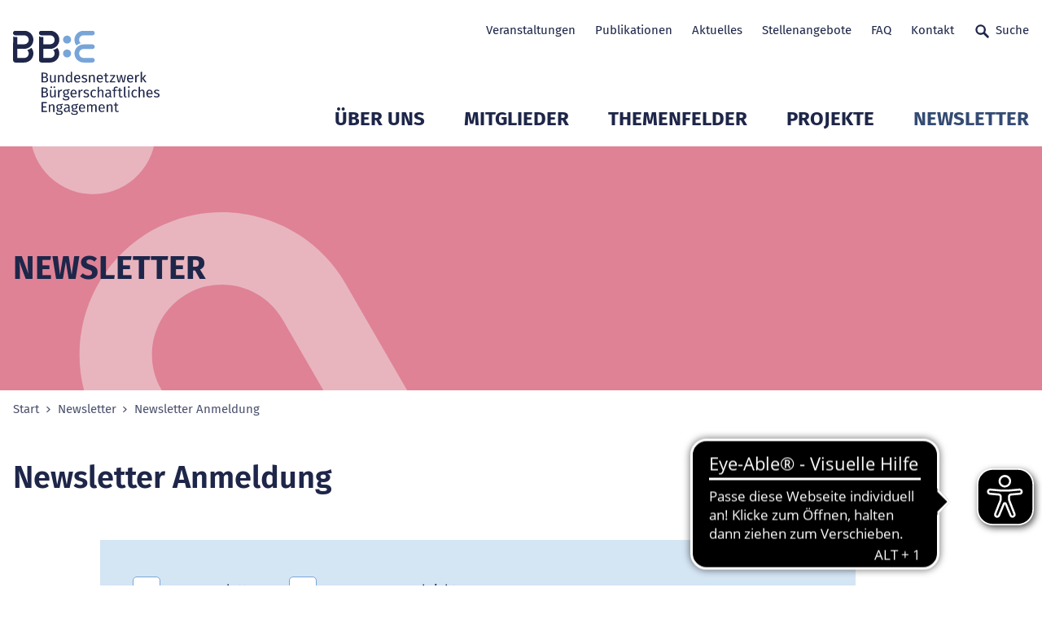

--- FILE ---
content_type: text/html; charset=utf-8
request_url: https://www.b-b-e.de/abo?type=atom%25252527A%2525253D0%2Ffileadmin%2FRedaktion%2F01_Uber_Uns%2F01_Aufgaben_Ziele%2F2019-10-Geschaeftsordnung_der_BBE-Themenfelder.pdf
body_size: 13557
content:
<!DOCTYPE html>
<html lang="de" class="no-js">
<head>

<meta charset="utf-8">
<!-- 
	___                                   ___  ___
	/\_ \    __                          /'___\/\_ \
	\//\ \  /\_\    ___ ___      __     /\ \__/\//\ \      __     __  __    ___   __  __  _ __
	  \ \ \ \/\ \ /' __` __`\  /'__`\   \ \ ,__\ \ \ \   /'__`\  /\ \/\ \  / __`\/\ \/\ \/\`'__\
	   \_\ \_\ \ \/\ \/\ \/\ \/\  __/    \ \ \_/  \_\ \_/\ \L\.\_\ \ \_/ |/\ \L\ \ \ \_\ \ \ \/
	   /\____\\ \_\ \_\ \_\ \_\ \____\    \ \_\   /\____\ \__/.\_\\ \___/ \ \____/\ \____/\ \_\
	   \/____/ \/_/\/_/\/_/\/_/\/____/     \/_/   \/____/\/__/\/_/ \/__/   \/___/  \/___/  \/_/
	
	   																	       DIGITALE FRISCHE

	This website is powered by TYPO3 - inspiring people to share!
	TYPO3 is a free open source Content Management Framework initially created by Kasper Skaarhoj and licensed under GNU/GPL.
	TYPO3 is copyright 1998-2026 of Kasper Skaarhoj. Extensions are copyright of their respective owners.
	Information and contribution at https://typo3.org/
-->



<title>Newsletter Anmeldung</title>
<meta http-equiv="x-ua-compatible" content="IE=edge">
<meta name="generator" content="TYPO3 CMS">
<meta name="viewport" content="width=device-width, initial-scale=1">
<meta property="og:type" content="website">
<meta property="og:image" content="https://www.b-b-e.de/fileadmin/_processed_/f/7/csm_bbe-logo-640x360_9b6dbd61d8.png">
<meta name="twitter:card" content="summary">
<meta name="twitter:image" content="https://www.b-b-e.de/fileadmin/_processed_/f/7/csm_bbe-logo-640x360_065e5ed6fc.png">
<meta name="apple-mobile-web-app-capable" content="yes">
<meta name="msapplication-tilecolor" content="#69b600">
<meta name="msapplication-config" content="/frontend/assets/statics/favicons/browserconfig.xml">
<meta name="theme-color" content="#ffffff">

<link rel="stylesheet" href="/typo3temp/assets/compressed/merged-b53eb261a4d5bd45b2a1c83f659691f1-7f960805d5168dfdcb45fbdace101cf0.css.gz?1767872893" media="all">

<link rel="stylesheet" href="/typo3temp/assets/compressed/77214ed7d14568b00f7827b8044e60fa-5edaa51e056f4d3f3d7b96b8de2c337e.css.gz?1722350662" media="all">
<link rel="stylesheet" href="/typo3temp/assets/compressed/merged-3606402823478f424d6def84cf8fe785-337fc937f00b2606bde60c3de56105ea.css.gz?1767872893" media="all">







	<link rel="apple-touch-icon" sizes="180x180" href="/frontend/assets/statics/favicons/apple-touch-icon.png">
	<link rel="icon" type="image/png" sizes="32x32" href="/frontend/assets/statics/favicons/favicon-32x32.png">
	<link rel="icon" type="image/png" sizes="16x16" href="/frontend/assets/statics/favicons/favicon-16x16.png">
	<link rel="mask-icon" href="/frontend/assets/statics/favicons/safari-pinned-tab.svg" color="#003069">
	<link rel="icon" href="/frontend/assets/statics/favicons/favicon.ico" type="image/x-icon">
	
	<!-- detect js -->
	<script>document.documentElement.className = document.documentElement.className.replace( /\bno-js\b/, 'js' );</script><script data-ignore="1" data-cookieconsent="statistics" type="text/plain"></script>
<link rel="canonical" href="https://www.b-b-e.de/abo/"/>

</head>
<body>
<!--Start: loading overlay -->
<style>
.loading-overlay {
	position: fixed;
	top: 0;
	left: 0;
	height: 100%;
	width: 100%;
	z-index: 5000;
	transition-property: visibility, opacity;
	transition-duration: 0s, 0.4s;
	background: #fff
}

.loading-overlay.loading-overlay--is-hidden {
	opacity: 0;
	visibility: hidden;
	transition-property: opacity, visibility;
	transition-duration: 0.4s, 0s;
	transition-delay: 0s, 0.4s
}

</style>
<noscript>
	<style>
	.loading-overlay {
		display: none !important;
	}

	</style>
</noscript>
<div class="loading-overlay"></div>
<!--End: loading overlay -->


	

<a class="button skip-link js-smooth-scroll" href="#content">Zum Seitenanfang</a>

<header class="header" role="banner">
	<div class="header__container container">

		<div class="header__logo">
			<a class="logo-primary" title="Zur Startseite" href="https://www.b-b-e.de/">
				<img class="logo-primary__image " alt="BBE Geschäftsstelle gemeinnützige GmbH" src="https://www.b-b-e.de/frontend/assets/images/logo_bbe.svg" width="212" height="150" />
			</a>
		</div>

		<nav class="nav-meta header__nav-meta">
			
			<ul class="nav-meta__list-level-1">
				


	
	
		    
	    
		
	
		
			
			<li class="nav-meta__item-level-1 ">
				<a class="nav-meta__link-level-1" title="Veranstaltungen" href="/veranstaltungen/">
					Veranstaltungen
					

	
	    
	

				</a>							
			</li>
			
		


	
	
		    
	    
		
	
		
			
			<li class="nav-meta__item-level-1 ">
				<a class="nav-meta__link-level-1" title="Publikationen" href="/publikationen/">
					Publikationen
					

	
	    
	

				</a>							
			</li>
			
		


	
	
		    
	    
		
	
		
			
			<li class="nav-meta__item-level-1 ">
				<a class="nav-meta__link-level-1" title="Aktuelles" href="/aktuelles/">
					Aktuelles
					

	
	    
	

				</a>							
			</li>
			
		


	
	
		    
	    
		
	
		
			
			<li class="nav-meta__item-level-1 ">
				<a class="nav-meta__link-level-1" title="Stellenangebote" href="/stellenangebote/">
					Stellenangebote
					

	
	    
	

				</a>							
			</li>
			
		


	
	
		    
	    
		
	
		
			
			<li class="nav-meta__item-level-1 ">
				<a class="nav-meta__link-level-1" title="FAQ" href="/faq/">
					FAQ
					

	
	    
	

				</a>							
			</li>
			
		


	
	
		    
	    
		
	
		
			
			<li class="nav-meta__item-level-1 ">
				<a class="nav-meta__link-level-1" title="Kontakt" href="/kontakt/">
					Kontakt
					

	
	    
	

				</a>							
			</li>
			
		


	
	
	    	
	    
		
	
		
			
			<li class="nav-meta__item-level-1 js-modal-open">
				<a class="undefined nav-meta__link-level-1 nav-meta__link-level-1--icon icon-text" title="Suche" href="/suche/">
					Suche
					

	
	    	<svg class="icon icon--search-24" role="presentation" aria-hidden="true">
				<use href="/frontend/assets/iconsprite/symbol/svg/sprite.symbol.svg#search-24" xlink:href="/frontend/assets/iconsprite/symbol/svg/sprite.symbol.svg#search-24" />
			</svg>
	    
	

				</a>							
			</li>
			
		






			</ul>
		</nav>
		<nav class="nav-main header__nav-main">
			<ul class="nav-main__list-level-1">
				


	
			<li class="nav-main__item-level-1 js-nav-main__item-level-1 ">
				<span class="nav-main__link-wrap">
					<a class="nav-main__link-level-1" title="Über uns" href="/entwickeln-vernetzen-staerken/">
						Über uns
					</a>
					<button class="nav-main__sub-toggle js-nav-main__sub-toggle" aria-expanded="false">
						<svg class="icon icon--chevron-down" role="presentation" aria-hidden="true">
							<use href="/frontend/assets/iconsprite/symbol/svg/sprite.symbol.svg#chevron-down" xlink:href="/frontend/assets/iconsprite/symbol/svg/sprite.symbol.svg#chevron-down" />
						</svg>
						<span class="sr-only">Untermenü Mitglieder öffnen</span>
					</button>
				</span>		
				<div class="nav-main__flyout ">
					<ul class="nav-main__list-level-2">
		
						
						
							<li class="nav-main__item-level-2 ">
								<a class="nav-main__link-level-2" title="Entwickeln. Vernetzen. Stärken." href="/entwickeln-vernetzen-staerken/">Entwickeln. Vernetzen. Stärken.</a>
							</li>
						
							<li class="nav-main__item-level-2 ">
								<a class="nav-main__link-level-2" title="Bundesländer" href="/bundeslaender/">Bundesländer</a>
							</li>
						
							<li class="nav-main__item-level-2 ">
								<a class="nav-main__link-level-2" title="Geschichte" href="/ueber-uns/geschichte/">Geschichte</a>
							</li>
						
							<li class="nav-main__item-level-2 ">
								<a class="nav-main__link-level-2" title="20 Jahre BBE" href="/ueber-uns/20-jahre-bbe/">20 Jahre BBE</a>
							</li>
						
							<li class="nav-main__item-level-2 ">
								<a class="nav-main__link-level-2" title="Gremien" href="/ueber-uns/gremien/">Gremien</a>
							</li>
						
							<li class="nav-main__item-level-2 ">
								<a class="nav-main__link-level-2" title="Team der Geschäftsstelle" href="/ueber-uns/unser-team/">Team der Geschäftsstelle</a>
							</li>
						
					</ul>
					
					
					
				</div>
			</li>
			
			
		

	
			<li class="nav-main__item-level-1 js-nav-main__item-level-1 ">
				<span class="nav-main__link-wrap">
					<a class="nav-main__link-level-1" title="Mitglieder" href="/mitglieder/verzeichnis/">
						Mitglieder
					</a>
					<button class="nav-main__sub-toggle js-nav-main__sub-toggle" aria-expanded="false">
						<svg class="icon icon--chevron-down" role="presentation" aria-hidden="true">
							<use href="/frontend/assets/iconsprite/symbol/svg/sprite.symbol.svg#chevron-down" xlink:href="/frontend/assets/iconsprite/symbol/svg/sprite.symbol.svg#chevron-down" />
						</svg>
						<span class="sr-only">Untermenü Mitglieder öffnen</span>
					</button>
				</span>		
				<div class="nav-main__flyout nav-main__flyout--has-teaser">
					<ul class="nav-main__list-level-2">
		
						
						
							<li class="nav-main__item-level-2 ">
								<a class="nav-main__link-level-2" title="Verzeichnis" href="/mitglieder/verzeichnis/">Verzeichnis</a>
							</li>
						
							<li class="nav-main__item-level-2 ">
								<a class="nav-main__link-level-2" title="Mitglied werden" href="/mitglieder/mitglied-werden/">Mitglied werden</a>
							</li>
						
							<li class="nav-main__item-level-2 ">
								<a class="nav-main__link-level-2" title="Mitgliederservice" href="/mitglieder/mitgliederservice/">Mitgliederservice</a>
							</li>
						
							<li class="nav-main__item-level-2 ">
								<a class="nav-main__link-level-2" title="Mitglied des Monats (1.2019 - 8.2024)" href="/mitglieder/mitglied-des-monats/">Mitglied des Monats (1.2019 - 8.2024)</a>
							</li>
						
					</ul>
					
					
					

						<div class="nav-main__teaser-col">
							<div class="nav-main__teaser">
								<div class="teaser teaser--invers  teaser--has-image">
									<div class="teaser__wrap">
										
										
										<div class="teaser__text">
											
											<strong class="teaser__heading">
												
														
													
											</strong>
											<p class="teaser__body"></p>

											
										</div>										
									
	
										
										
											<div class="teaser__image">
												
											</div>
										
										
									</div>
								</div>
							</div>
						</div>
	
					
				</div>
			</li>
			
			
		

	
			<li class="nav-main__item-level-1 js-nav-main__item-level-1 ">
				<span class="nav-main__link-wrap">
					<a class="nav-main__link-level-1" title="Themenfelder" href="/themenfelder/">
						Themenfelder
					</a>
					<button class="nav-main__sub-toggle js-nav-main__sub-toggle" aria-expanded="false">
						<svg class="icon icon--chevron-down" role="presentation" aria-hidden="true">
							<use href="/frontend/assets/iconsprite/symbol/svg/sprite.symbol.svg#chevron-down" xlink:href="/frontend/assets/iconsprite/symbol/svg/sprite.symbol.svg#chevron-down" />
						</svg>
						<span class="sr-only">Untermenü Mitglieder öffnen</span>
					</button>
				</span>		
				<div class="nav-main__flyout ">
					<ul class="nav-main__list-level-2">
		
						
						
							<li class="nav-main__item-level-2 ">
								<a class="nav-main__link-level-2" title="Bildung und Engagement" href="/bildung/">Bildung und Engagement</a>
							</li>
						
							<li class="nav-main__item-level-2 ">
								<a class="nav-main__link-level-2" title="Demokratiestärkung" href="/demokratiestaerkung/">Demokratiestärkung</a>
							</li>
						
							<li class="nav-main__item-level-2 ">
								<a class="nav-main__link-level-2" title="Digitale Transformation und KI" href="/digitalisierung/">Digitale Transformation und KI</a>
							</li>
						
							<li class="nav-main__item-level-2 ">
								<a class="nav-main__link-level-2" title="Engagementpolitik in der Einwanderungsgesellschaft" href="/themenfelder/engagementpolitik-in-der-einwanderungsgesellschaft/">Engagementpolitik in der Einwanderungsgesellschaft</a>
							</li>
						
							<li class="nav-main__item-level-2 ">
								<a class="nav-main__link-level-2" title="Engagement junger Menschen" href="/themenfelder/engagement-junger-menschen/">Engagement junger Menschen</a>
							</li>
						
							<li class="nav-main__item-level-2 ">
								<a class="nav-main__link-level-2" title="Europa" href="/themenfelder/europa/">Europa</a>
							</li>
						
							<li class="nav-main__item-level-2 ">
								<a class="nav-main__link-level-2" title="Freiwilligendienste" href="/freiwilligendienste/">Freiwilligendienste</a>
							</li>
						
							<li class="nav-main__item-level-2 ">
								<a class="nav-main__link-level-2" title="Inklusion und Intersektionalität" href="/inklusion/">Inklusion und Intersektionalität</a>
							</li>
						
							<li class="nav-main__item-level-2 ">
								<a class="nav-main__link-level-2" title="Kommune und Engagement" href="/kommune/">Kommune und Engagement</a>
							</li>
						
							<li class="nav-main__item-level-2 ">
								<a class="nav-main__link-level-2" title="Migration, Teilhabe, Vielfalt" href="/migration-teilhabe-vielfalt/">Migration, Teilhabe, Vielfalt</a>
							</li>
						
							<li class="nav-main__item-level-2 ">
								<a class="nav-main__link-level-2" title="Unternehmen und Engagement" href="/unternehmen-und-engagement/">Unternehmen und Engagement</a>
							</li>
						
							<li class="nav-main__item-level-2 ">
								<a class="nav-main__link-level-2" title="Zivilgesellschaftsforschung" href="/zivilgesellschaftsforschung/">Zivilgesellschaftsforschung</a>
							</li>
						
							<li class="nav-main__item-level-2 ">
								<a class="nav-main__link-level-2" title="Archiv 2022 bis 2024" href="/themenfelder/archiv-2022-bis-2024/">Archiv 2022 bis 2024</a>
							</li>
						
							<li class="nav-main__item-level-2 ">
								<a class="nav-main__link-level-2" title="Archiv 2019 bis 2021" href="/themenfelder/archiv-2019-bis-2021/">Archiv 2019 bis 2021</a>
							</li>
						
					</ul>
					
					
					
				</div>
			</li>
			
			
		

	
			<li class="nav-main__item-level-1 js-nav-main__item-level-1 ">
				<span class="nav-main__link-wrap">
					<a class="nav-main__link-level-1" title="Projekte" href="/projekte/">
						Projekte
					</a>
					<button class="nav-main__sub-toggle js-nav-main__sub-toggle" aria-expanded="false">
						<svg class="icon icon--chevron-down" role="presentation" aria-hidden="true">
							<use href="/frontend/assets/iconsprite/symbol/svg/sprite.symbol.svg#chevron-down" xlink:href="/frontend/assets/iconsprite/symbol/svg/sprite.symbol.svg#chevron-down" />
						</svg>
						<span class="sr-only">Untermenü Mitglieder öffnen</span>
					</button>
				</span>		
				<div class="nav-main__flyout ">
					<ul class="nav-main__list-level-2">
		
						
						
							<li class="nav-main__item-level-2 ">
								<a class="nav-main__link-level-2" title="Rechtspolitische Rahmenbedingungen und Zivilgesellschaft" href="/projekte/bundestagswahl-2025-und-zivilgesellschaft/rechtspolitische-rahmenbedingungen-und-zivilgesellschaft-1/">Rechtspolitische Rahmenbedingungen und Zivilgesellschaft</a>
							</li>
						
							<li class="nav-main__item-level-2 ">
								<a class="nav-main__link-level-2" title="Bundestag 2025 und Zivilgesellschaft" href="/projekte/bundestagswahl-2025-und-zivilgesellschaft/">Bundestag 2025 und Zivilgesellschaft</a>
							</li>
						
							<li class="nav-main__item-level-2 ">
								<a class="nav-main__link-level-2" title="Deutscher EngagementTag" href="/projekte/deutscher-engagementtag/">Deutscher EngagementTag</a>
							</li>
						
							<li class="nav-main__item-level-2 ">
								<a class="nav-main__link-level-2" title="Mach mehr draus" href="/projekte/mach-mehr-draus/">Mach mehr draus</a>
							</li>
						
							<li class="nav-main__item-level-2 ">
								<a class="nav-main__link-level-2" title="Engagiert für Klimaschutz" href="/projekte/engagiert-fuer-klimaschutz/">Engagiert für Klimaschutz</a>
							</li>
						
							<li class="nav-main__item-level-2 ">
								<a class="nav-main__link-level-2" title="Engagierte Stadt" href="/projekte/engagierte-stadt/">Engagierte Stadt</a>
							</li>
						
							<li class="nav-main__item-level-2 ">
								<a class="nav-main__link-level-2" title="Engagiertes Land" href="/projekte/engagiertes-land/">Engagiertes Land</a>
							</li>
						
							<li class="nav-main__item-level-2 ">
								<a class="nav-main__link-level-2" title="Bundes-Engagementstrategie" href="/projekte/bundes-engagementstrategie/">Bundes-Engagementstrategie</a>
							</li>
						
							<li class="nav-main__item-level-2 ">
								<a class="nav-main__link-level-2" title="Pat*innen, Mentor*innen und Lots*innen" href="/projekte/patinnen-mentorinnen-und-lotsinnen/">Pat*innen, Mentor*innen und Lots*innen</a>
							</li>
						
							<li class="nav-main__item-level-2 ">
								<a class="nav-main__link-level-2" title="Woche des bürgerschaftlichen Engagements" href="/engagement-macht-stark/">Woche des bürgerschaftlichen Engagements</a>
							</li>
						
							<li class="nav-main__item-level-2 ">
								<a class="nav-main__link-level-2" title="Abgeschlossene Projekte" href="/projekte/abgeschlossene-projekte/">Abgeschlossene Projekte</a>
							</li>
						
					</ul>
					
					
					
				</div>
			</li>
			
			
		

	
			<li class="nav-main__item-level-1 js-nav-main__item-level-1  nav-main__item-level-1--is-current">
				<span class="nav-main__link-wrap">
					<a class="nav-main__link-level-1" title="Newsletter" href="/bbe-newsletter/newsletter-nr-1-vom-23-januar-2026/">
						Newsletter
					</a>
					<button class="nav-main__sub-toggle js-nav-main__sub-toggle" aria-expanded="false">
						<svg class="icon icon--chevron-down" role="presentation" aria-hidden="true">
							<use href="/frontend/assets/iconsprite/symbol/svg/sprite.symbol.svg#chevron-down" xlink:href="/frontend/assets/iconsprite/symbol/svg/sprite.symbol.svg#chevron-down" />
						</svg>
						<span class="sr-only">Untermenü Mitglieder öffnen</span>
					</button>
				</span>		
				<div class="nav-main__flyout ">
					<ul class="nav-main__list-level-2">
		
						
						
							<li class="nav-main__item-level-2 ">
								<a class="nav-main__link-level-2" title="BBE Newsletter" href="/bbe-newsletter/newsletter-nr-1-vom-23-januar-2026/">BBE Newsletter</a>
							</li>
						
							<li class="nav-main__item-level-2 ">
								<a class="nav-main__link-level-2" title="BBE Europa-Nachrichten" href="/europa-nachrichten/bbe-europa-nachrichten-nr-12-vom-19122025/">BBE Europa-Nachrichten</a>
							</li>
						
							<li class="nav-main__item-level-2 ">
								<a class="nav-main__link-level-2" title="Kommende Themen" href="/newsletter/kommende-themen/">Kommende Themen</a>
							</li>
						
							<li class="nav-main__item-level-2 ">
								<a class="nav-main__link-level-2" title="BBE Newsletter Archiv" href="/newsletter/bbe-newsletter/archiv/">BBE Newsletter Archiv</a>
							</li>
						
							<li class="nav-main__item-level-2 ">
								<a class="nav-main__link-level-2" title="Europa-Nachrichten Archiv" href="/europa-nachrichten/archiv/">Europa-Nachrichten Archiv</a>
							</li>
						
							<li class="nav-main__item-level-2  nav-main__item-level-2--is-current">
								<a class="nav-main__link-level-2" title="Newsletter Anmeldung" href="/abo/">Newsletter Anmeldung</a>
							</li>
						
					</ul>
					
					
					
				</div>
			</li>
			
			
		


			</ul>
		</nav>
		<a href="/suche/" class="button button--icon-only header__button header__button--mobile-search">
			<svg class="icon icon--search-24 button__icon" role="presentation" aria-hidden="true">
				<use href="/frontend/assets/iconsprite/symbol/svg/sprite.symbol.svg#search-24" />
			</svg><span class="button__text">Suchen</span>
		</a>
		<a href="#" class="button button--icon-only header__button header__button--slide-nav-toggle js-slide-nav-toggle">
			<svg class="icon icon--menu-burger-24 button__icon" role="presentation" aria-hidden="true">
				<use href="/frontend/assets/iconsprite/symbol/svg/sprite.symbol.svg#menu-burger-24" />
			</svg><span class="button__text">Navigation</span>
		</a>

	</div>
</header>

<nav class="nav-mobile" id="navigation-mobile">

	<label class="slide-nav-label slide-nav-label-root" for="slide-nav-checkbox-root">
		Navigation öffnen
		<svg class="icon icon--menu slide-nav-label-root-icon" role="presentation" aria-hidden="true">
			<use href="/frontend/assets/iconsprite/symbol/svg/sprite.symbol.svg#menu" />
		</svg>
	</label>
	<input type="checkbox" class="slide-nav-checkbox" id="slide-nav-checkbox-root">

	<!-- Start: Level 1 -->
	<div class="slide-nav-root" id="slide-nav-root">
		<div class="slide-nav-root-heading">Menü</div>
		<label for="slide-nav-checkbox-root" class="slide-nav-label slide-nav-label-close">
			Navigation schließen
			<svg class="icon icon--cross slide-nav-label-close-icon" role="presentation" aria-hidden="true">
				<use href="/frontend/assets/iconsprite/symbol/svg/sprite.symbol.svg#cross-24" />
			</svg>
		</label>
		<ul>
			<li class="slide-nav-item"><!-- mobil level --><a href="/entwickeln-vernetzen-staerken/" title="Über uns">Über uns<label class="slide-nav-label slide-nav-label-sub" for="slide-nav-checkbox-12"><svg class="icon icon--chevron-right slide-nav-label-sub-icon" role="presentation" aria-hidden="true"><use href="/frontend/assets/iconsprite/symbol/svg/sprite.symbol.svg#arrow-right-24" xlink:href="/frontend/assets/iconsprite/symbol/svg/sprite.symbol.svg#arrow-right-24" /></svg></label></a><input type="checkbox" class="slide-nav-checkbox" id="slide-nav-checkbox-12"><div class="slide-nav-sub" id="slide-nav-12"><label for="slide-nav-checkbox-12" class="slide-nav-label slide-nav-label-back">Zurück <svg class="icon icon--chevron-left slide-nav-label-back-icon" role="presentation" aria-hidden="true"><use href="/frontend/assets/iconsprite/symbol/svg/sprite.symbol.svg#arrow-left-24" xlink:href="/frontend/assets/iconsprite/symbol/svg/sprite.symbol.svg#arrow-left-24" /></svg></label><label for="slide-nav-checkbox-root" class="slide-nav-label slide-nav-label-close">Navigation schließen <svg class="icon icon--cross slide-nav-label-close-icon" role="presentation" aria-hidden="true"><use href="/frontend/assets/iconsprite/symbol/svg/sprite.symbol.svg#cross-24" xlink:href="/frontend/assets/iconsprite/symbol/svg/sprite.symbol.svg#cross-24" /></svg></label><ul><li class="slide-nav-sub-heading"><a href="/ueber-uns">Über uns</a></li><li class="slide-nav-sub-item"><a href="/entwickeln-vernetzen-staerken/" title="Entwickeln. Vernetzen. Stärken.">Entwickeln. Vernetzen. Stärken.</a></li><li class="slide-nav-sub-item"><a href="/bundeslaender/" title="Bundesländer">Bundesländer</a></li><li class="slide-nav-sub-item"><a href="/ueber-uns/geschichte/" title="Geschichte">Geschichte</a></li><li class="slide-nav-sub-item"><a href="/ueber-uns/20-jahre-bbe/" title="20 Jahre BBE">20 Jahre BBE</a></li><li class="slide-nav-sub-item"><a href="/ueber-uns/gremien/" title="Gremien">Gremien</a></li><li class="slide-nav-sub-item"><a href="/ueber-uns/unser-team/" title="Team der Geschäftsstelle">Team der Geschäftsstelle</a></li></ul></div></li><li class="slide-nav-item"><!-- mobil level --><a href="/mitglieder/verzeichnis/" title="Mitglieder">Mitglieder<label class="slide-nav-label slide-nav-label-sub" for="slide-nav-checkbox-13"><svg class="icon icon--chevron-right slide-nav-label-sub-icon" role="presentation" aria-hidden="true"><use href="/frontend/assets/iconsprite/symbol/svg/sprite.symbol.svg#arrow-right-24" xlink:href="/frontend/assets/iconsprite/symbol/svg/sprite.symbol.svg#arrow-right-24" /></svg></label></a><input type="checkbox" class="slide-nav-checkbox" id="slide-nav-checkbox-13"><div class="slide-nav-sub" id="slide-nav-13"><label for="slide-nav-checkbox-13" class="slide-nav-label slide-nav-label-back">Zurück <svg class="icon icon--chevron-left slide-nav-label-back-icon" role="presentation" aria-hidden="true"><use href="/frontend/assets/iconsprite/symbol/svg/sprite.symbol.svg#arrow-left-24" xlink:href="/frontend/assets/iconsprite/symbol/svg/sprite.symbol.svg#arrow-left-24" /></svg></label><label for="slide-nav-checkbox-root" class="slide-nav-label slide-nav-label-close">Navigation schließen <svg class="icon icon--cross slide-nav-label-close-icon" role="presentation" aria-hidden="true"><use href="/frontend/assets/iconsprite/symbol/svg/sprite.symbol.svg#cross-24" xlink:href="/frontend/assets/iconsprite/symbol/svg/sprite.symbol.svg#cross-24" /></svg></label><ul><li class="slide-nav-sub-heading"><a href="/mitglieder">Mitglieder</a></li><li class="slide-nav-sub-item"><a href="/mitglieder/verzeichnis/" title="Verzeichnis">Verzeichnis</a></li><li class="slide-nav-sub-item"><a href="/mitglieder/mitglied-werden/" title="Mitglied werden">Mitglied werden</a></li><li class="slide-nav-sub-item"><a href="/mitglieder/mitgliederservice/" title="Mitgliederservice">Mitgliederservice</a></li><li class="slide-nav-sub-item"><a href="/mitglieder/mitglied-des-monats/" title="Mitglied des Monats (1.2019 - 8.2024)">Mitglied des Monats (1.2019 - 8.2024)</a></li></ul></div></li><li class="slide-nav-item"><!-- mobil level --><a href="/themenfelder/" title="Themenfelder">Themenfelder<label class="slide-nav-label slide-nav-label-sub" for="slide-nav-checkbox-14"><svg class="icon icon--chevron-right slide-nav-label-sub-icon" role="presentation" aria-hidden="true"><use href="/frontend/assets/iconsprite/symbol/svg/sprite.symbol.svg#arrow-right-24" xlink:href="/frontend/assets/iconsprite/symbol/svg/sprite.symbol.svg#arrow-right-24" /></svg></label></a><input type="checkbox" class="slide-nav-checkbox" id="slide-nav-checkbox-14"><div class="slide-nav-sub" id="slide-nav-14"><label for="slide-nav-checkbox-14" class="slide-nav-label slide-nav-label-back">Zurück <svg class="icon icon--chevron-left slide-nav-label-back-icon" role="presentation" aria-hidden="true"><use href="/frontend/assets/iconsprite/symbol/svg/sprite.symbol.svg#arrow-left-24" xlink:href="/frontend/assets/iconsprite/symbol/svg/sprite.symbol.svg#arrow-left-24" /></svg></label><label for="slide-nav-checkbox-root" class="slide-nav-label slide-nav-label-close">Navigation schließen <svg class="icon icon--cross slide-nav-label-close-icon" role="presentation" aria-hidden="true"><use href="/frontend/assets/iconsprite/symbol/svg/sprite.symbol.svg#cross-24" xlink:href="/frontend/assets/iconsprite/symbol/svg/sprite.symbol.svg#cross-24" /></svg></label><ul><li class="slide-nav-sub-heading"><a href="/themenfelder">Themenfelder</a></li><li class="slide-nav-sub-item"><a href="/bildung/" title="Bildung und Engagement">Bildung und Engagement</a></li><li class="slide-nav-sub-item"><a href="/demokratiestaerkung/" title="Demokratiestärkung">Demokratiestärkung</a></li><li class="slide-nav-sub-item"><a href="/digitalisierung/" title="Digitale Transformation und KI">Digitale Transformation und KI</a></li><li class="slide-nav-sub-item"><a href="/themenfelder/engagementpolitik-in-der-einwanderungsgesellschaft/" title="Engagementpolitik in der Einwanderungsgesellschaft">Engagementpolitik in der Einwanderungsgesellschaft</a></li><li class="slide-nav-sub-item"><a href="/themenfelder/engagement-junger-menschen/" title="Engagement junger Menschen">Engagement junger Menschen</a></li><li class="slide-nav-item"><!-- mobil level --><a href="/themenfelder/europa/" title="Europa">Europa<label class="slide-nav-label slide-nav-label-sub" for="slide-nav-checkbox-43"><svg class="icon icon--chevron-right slide-nav-label-sub-icon" role="presentation" aria-hidden="true"><use href="/frontend/assets/iconsprite/symbol/svg/sprite.symbol.svg#arrow-right-24" xlink:href="/frontend/assets/iconsprite/symbol/svg/sprite.symbol.svg#arrow-right-24" /></svg></label></a><input type="checkbox" class="slide-nav-checkbox" id="slide-nav-checkbox-43"><div class="slide-nav-sub" id="slide-nav-43"><label for="slide-nav-checkbox-43" class="slide-nav-label slide-nav-label-back">Zurück <svg class="icon icon--chevron-left slide-nav-label-back-icon" role="presentation" aria-hidden="true"><use href="/frontend/assets/iconsprite/symbol/svg/sprite.symbol.svg#arrow-left-24" xlink:href="/frontend/assets/iconsprite/symbol/svg/sprite.symbol.svg#arrow-left-24" /></svg></label><label for="slide-nav-checkbox-root" class="slide-nav-label slide-nav-label-close">Navigation schließen <svg class="icon icon--cross slide-nav-label-close-icon" role="presentation" aria-hidden="true"><use href="/frontend/assets/iconsprite/symbol/svg/sprite.symbol.svg#cross-24" xlink:href="/frontend/assets/iconsprite/symbol/svg/sprite.symbol.svg#cross-24" /></svg></label><ul><li class="slide-nav-sub-heading"><a href="/themenfelder/europa">Europa</a></li><li class="slide-nav-sub-item"><a href="/themenfelder/europa/europajahresschwerpunkte/" title="Europajahresschwerpunkte">Europajahresschwerpunkte</a></li></ul></div></li><li class="slide-nav-sub-item"><a href="/freiwilligendienste/" title="Freiwilligendienste">Freiwilligendienste</a></li><li class="slide-nav-sub-item"><a href="/inklusion/" title="Inklusion und Intersektionalität">Inklusion und Intersektionalität</a></li><li class="slide-nav-sub-item"><a href="/kommune/" title="Kommune und Engagement">Kommune und Engagement</a></li><li class="slide-nav-sub-item"><a href="/migration-teilhabe-vielfalt/" title="Migration, Teilhabe, Vielfalt">Migration, Teilhabe, Vielfalt</a></li><li class="slide-nav-sub-item"><a href="/unternehmen-und-engagement/" title="Unternehmen und Engagement">Unternehmen und Engagement</a></li><li class="slide-nav-sub-item"><a href="/zivilgesellschaftsforschung/" title="Zivilgesellschaftsforschung">Zivilgesellschaftsforschung</a></li><li class="slide-nav-item"><!-- mobil level --><a href="/themenfelder/archiv-2022-bis-2024/" title="Archiv 2022 bis 2024">Archiv 2022 bis 2024<label class="slide-nav-label slide-nav-label-sub" for="slide-nav-checkbox-1299"><svg class="icon icon--chevron-right slide-nav-label-sub-icon" role="presentation" aria-hidden="true"><use href="/frontend/assets/iconsprite/symbol/svg/sprite.symbol.svg#arrow-right-24" xlink:href="/frontend/assets/iconsprite/symbol/svg/sprite.symbol.svg#arrow-right-24" /></svg></label></a><input type="checkbox" class="slide-nav-checkbox" id="slide-nav-checkbox-1299"><div class="slide-nav-sub" id="slide-nav-1299"><label for="slide-nav-checkbox-1299" class="slide-nav-label slide-nav-label-back">Zurück <svg class="icon icon--chevron-left slide-nav-label-back-icon" role="presentation" aria-hidden="true"><use href="/frontend/assets/iconsprite/symbol/svg/sprite.symbol.svg#arrow-left-24" xlink:href="/frontend/assets/iconsprite/symbol/svg/sprite.symbol.svg#arrow-left-24" /></svg></label><label for="slide-nav-checkbox-root" class="slide-nav-label slide-nav-label-close">Navigation schließen <svg class="icon icon--cross slide-nav-label-close-icon" role="presentation" aria-hidden="true"><use href="/frontend/assets/iconsprite/symbol/svg/sprite.symbol.svg#cross-24" xlink:href="/frontend/assets/iconsprite/symbol/svg/sprite.symbol.svg#cross-24" /></svg></label><ul><li class="slide-nav-sub-heading"><a href="/themenfelder/archiv-2022-bis-2024">Archiv 2022 bis 2024</a></li><li class="slide-nav-sub-item"><a href="/themenfelder/archiv-2022-bis-2024/bildung-1/" title="Bildung und Engagement">Bildung und Engagement</a></li><li class="slide-nav-sub-item"><a href="/themenfelder/archiv-2022-bis-2024/kommune-1/" title="Bürgerschaftliches Engagement und Kommune">Bürgerschaftliches Engagement und Kommune</a></li><li class="slide-nav-sub-item"><a href="/themenfelder/archiv-2022-bis-2024digitalisierung-1/" title="Digitalisierung und bürgerschaftliches Engagement">Digitalisierung und bürgerschaftliches Engagement</a></li><li class="slide-nav-sub-item"><a href="/themenfelder/archiv-2022-bis-2024/engagement-junger-menschen-1/" title="Engagement junger Menschen">Engagement junger Menschen</a></li><li class="slide-nav-sub-item"><a href="/themenfelder/archiv-2022-bis-2024/europa-1/" title="Europa">Europa</a></li><li class="slide-nav-sub-item"><a href="/themenfelder/archiv-2022-bis-2024/freiwilligendienste-1/" title="Freiwilligendienste">Freiwilligendienste</a></li><li class="slide-nav-sub-item"><a href="/themenfelder/archiv-2022-bis-2024/gendergerechtigkeit-1/" title="Gendergerechtigkeit">Gendergerechtigkeit</a></li><li class="slide-nav-sub-item"><a href="/themenfelder/archiv-2022-bis-2024/migration-teilhabe-vielfalt-1/" title="Migration, Teilhabe, Vielfalt">Migration, Teilhabe, Vielfalt</a></li><li class="slide-nav-sub-item"><a href="/themenfelder/archiv-2022-bis-2024/sdg-1/" title="SDG und gesellschaftliche Transformation">SDG und gesellschaftliche Transformation</a></li><li class="slide-nav-sub-item"><a href="/themenfelder/archiv-2022-bis-2024/sektorenuebergreifende-kooperation-und-ihre-infrastruktur-1/" title="Sektorenübergreifende Kooperation und ihre Infrastruktur">Sektorenübergreifende Kooperation und ihre Infrastruktur</a></li><li class="slide-nav-sub-item"><a href="/themenfelder/archiv-2022-bis-2024/zivilgesellschaftsforschung-1/" title="Zivilgesellschaftsforschung">Zivilgesellschaftsforschung</a></li><li class="slide-nav-sub-item"><a href="/themenfelder/archiv-2022-bis-2024/demokratie-1/" title="Zusammenhalt, Inklusion, Partizipation und Demokratie">Zusammenhalt, Inklusion, Partizipation und Demokratie</a></li></ul></div></li><li class="slide-nav-item"><!-- mobil level --><a href="/themenfelder/archiv-2019-bis-2021/" title="Archiv 2019 bis 2021">Archiv 2019 bis 2021<label class="slide-nav-label slide-nav-label-sub" for="slide-nav-checkbox-928"><svg class="icon icon--chevron-right slide-nav-label-sub-icon" role="presentation" aria-hidden="true"><use href="/frontend/assets/iconsprite/symbol/svg/sprite.symbol.svg#arrow-right-24" xlink:href="/frontend/assets/iconsprite/symbol/svg/sprite.symbol.svg#arrow-right-24" /></svg></label></a><input type="checkbox" class="slide-nav-checkbox" id="slide-nav-checkbox-928"><div class="slide-nav-sub" id="slide-nav-928"><label for="slide-nav-checkbox-928" class="slide-nav-label slide-nav-label-back">Zurück <svg class="icon icon--chevron-left slide-nav-label-back-icon" role="presentation" aria-hidden="true"><use href="/frontend/assets/iconsprite/symbol/svg/sprite.symbol.svg#arrow-left-24" xlink:href="/frontend/assets/iconsprite/symbol/svg/sprite.symbol.svg#arrow-left-24" /></svg></label><label for="slide-nav-checkbox-root" class="slide-nav-label slide-nav-label-close">Navigation schließen <svg class="icon icon--cross slide-nav-label-close-icon" role="presentation" aria-hidden="true"><use href="/frontend/assets/iconsprite/symbol/svg/sprite.symbol.svg#cross-24" xlink:href="/frontend/assets/iconsprite/symbol/svg/sprite.symbol.svg#cross-24" /></svg></label><ul><li class="slide-nav-sub-heading"><a href="/themenfelder/archiv-2019-bis-2021">Archiv 2019 bis 2021</a></li><li class="slide-nav-sub-item"><a href="/themenfelder/archiv-2019-bis-2021/mitglied-des-monats-12019-122021/" title="Mitglied des Monats (1.2019 - 12.2021)">Mitglied des Monats (1.2019 - 12.2021)</a></li><li class="slide-nav-sub-item"><a href="/themenfelder/archiv-2019-bis-2021/engagement-partizipation-demokratie/" title="Engagement, Partizipation, Demokratie">Engagement, Partizipation, Demokratie</a></li><li class="slide-nav-sub-item"><a href="/themenfelder/archiv-2019-bis-2021/rechtl-rahmenbedingungen-buergerschaftliches-engagement/" title="Rechtl. Rahmenbedingungen Bürgerschaftliches Engagement">Rechtl. Rahmenbedingungen Bürgerschaftliches Engagement</a></li></ul></div></li></ul></div></li><li class="slide-nav-item"><!-- mobil level --><a href="/projekte/" title="Projekte">Projekte<label class="slide-nav-label slide-nav-label-sub" for="slide-nav-checkbox-55"><svg class="icon icon--chevron-right slide-nav-label-sub-icon" role="presentation" aria-hidden="true"><use href="/frontend/assets/iconsprite/symbol/svg/sprite.symbol.svg#arrow-right-24" xlink:href="/frontend/assets/iconsprite/symbol/svg/sprite.symbol.svg#arrow-right-24" /></svg></label></a><input type="checkbox" class="slide-nav-checkbox" id="slide-nav-checkbox-55"><div class="slide-nav-sub" id="slide-nav-55"><label for="slide-nav-checkbox-55" class="slide-nav-label slide-nav-label-back">Zurück <svg class="icon icon--chevron-left slide-nav-label-back-icon" role="presentation" aria-hidden="true"><use href="/frontend/assets/iconsprite/symbol/svg/sprite.symbol.svg#arrow-left-24" xlink:href="/frontend/assets/iconsprite/symbol/svg/sprite.symbol.svg#arrow-left-24" /></svg></label><label for="slide-nav-checkbox-root" class="slide-nav-label slide-nav-label-close">Navigation schließen <svg class="icon icon--cross slide-nav-label-close-icon" role="presentation" aria-hidden="true"><use href="/frontend/assets/iconsprite/symbol/svg/sprite.symbol.svg#cross-24" xlink:href="/frontend/assets/iconsprite/symbol/svg/sprite.symbol.svg#cross-24" /></svg></label><ul><li class="slide-nav-sub-heading"><a href="/projekte">Projekte</a></li><li class="slide-nav-sub-item"><a href="/projekte/bundestagswahl-2025-und-zivilgesellschaft/rechtspolitische-rahmenbedingungen-und-zivilgesellschaft-1/" title="Rechtspolitische Rahmenbedingungen und Zivilgesellschaft">Rechtspolitische Rahmenbedingungen und Zivilgesellschaft</a></li><li class="slide-nav-sub-item"><a href="/projekte/bundestagswahl-2025-und-zivilgesellschaft/" title="Bundestag 2025 und Zivilgesellschaft">Bundestag 2025 und Zivilgesellschaft</a></li><li class="slide-nav-sub-item"><a href="/projekte/deutscher-engagementtag/" title="Deutscher EngagementTag">Deutscher EngagementTag</a></li><li class="slide-nav-sub-item"><a href="/projekte/mach-mehr-draus/" title="Mach mehr draus">Mach mehr draus</a></li><li class="slide-nav-sub-item"><a href="/projekte/engagiert-fuer-klimaschutz/" title="Engagiert für Klimaschutz">Engagiert für Klimaschutz</a></li><li class="slide-nav-sub-item"><a href="/projekte/engagierte-stadt/" title="Engagierte Stadt">Programmbüro der »Engagierten Stadt«</a></li><li class="slide-nav-sub-item"><a href="/projekte/engagiertes-land/" title="Engagiertes Land">Engagiertes Land</a></li><li class="slide-nav-item"><!-- mobil level --><a href="/projekte/bundes-engagementstrategie/" title="Bundes-Engagementstrategie">Bundes-Engagementstrategie<label class="slide-nav-label slide-nav-label-sub" for="slide-nav-checkbox-1108"><svg class="icon icon--chevron-right slide-nav-label-sub-icon" role="presentation" aria-hidden="true"><use href="/frontend/assets/iconsprite/symbol/svg/sprite.symbol.svg#arrow-right-24" xlink:href="/frontend/assets/iconsprite/symbol/svg/sprite.symbol.svg#arrow-right-24" /></svg></label></a><input type="checkbox" class="slide-nav-checkbox" id="slide-nav-checkbox-1108"><div class="slide-nav-sub" id="slide-nav-1108"><label for="slide-nav-checkbox-1108" class="slide-nav-label slide-nav-label-back">Zurück <svg class="icon icon--chevron-left slide-nav-label-back-icon" role="presentation" aria-hidden="true"><use href="/frontend/assets/iconsprite/symbol/svg/sprite.symbol.svg#arrow-left-24" xlink:href="/frontend/assets/iconsprite/symbol/svg/sprite.symbol.svg#arrow-left-24" /></svg></label><label for="slide-nav-checkbox-root" class="slide-nav-label slide-nav-label-close">Navigation schließen <svg class="icon icon--cross slide-nav-label-close-icon" role="presentation" aria-hidden="true"><use href="/frontend/assets/iconsprite/symbol/svg/sprite.symbol.svg#cross-24" xlink:href="/frontend/assets/iconsprite/symbol/svg/sprite.symbol.svg#cross-24" /></svg></label><ul><li class="slide-nav-sub-heading"><a href="/projekte/bundes-engagementstrategie">Bundes-Engagementstrategie</a></li><li class="slide-nav-sub-item"><a href="/projekte/beitraege-des-bbe-zur-bundes-engagementstrategie/" title="Beiträge des BBE zur Bundes-Engagementstrategie">Beiträge des BBE zur Bundes-Engagementstrategie</a></li></ul></div></li><li class="slide-nav-item"><!-- mobil level --><a href="/projekte/patinnen-mentorinnen-und-lotsinnen/" title="Pat*innen, Mentor*innen und Lots*innen">Pat*innen, Mentor*innen und Lots*innen<label class="slide-nav-label slide-nav-label-sub" for="slide-nav-checkbox-61"><svg class="icon icon--chevron-right slide-nav-label-sub-icon" role="presentation" aria-hidden="true"><use href="/frontend/assets/iconsprite/symbol/svg/sprite.symbol.svg#arrow-right-24" xlink:href="/frontend/assets/iconsprite/symbol/svg/sprite.symbol.svg#arrow-right-24" /></svg></label></a><input type="checkbox" class="slide-nav-checkbox" id="slide-nav-checkbox-61"><div class="slide-nav-sub" id="slide-nav-61"><label for="slide-nav-checkbox-61" class="slide-nav-label slide-nav-label-back">Zurück <svg class="icon icon--chevron-left slide-nav-label-back-icon" role="presentation" aria-hidden="true"><use href="/frontend/assets/iconsprite/symbol/svg/sprite.symbol.svg#arrow-left-24" xlink:href="/frontend/assets/iconsprite/symbol/svg/sprite.symbol.svg#arrow-left-24" /></svg></label><label for="slide-nav-checkbox-root" class="slide-nav-label slide-nav-label-close">Navigation schließen <svg class="icon icon--cross slide-nav-label-close-icon" role="presentation" aria-hidden="true"><use href="/frontend/assets/iconsprite/symbol/svg/sprite.symbol.svg#cross-24" xlink:href="/frontend/assets/iconsprite/symbol/svg/sprite.symbol.svg#cross-24" /></svg></label><ul><li class="slide-nav-sub-heading"><a href="/projekte/patinnen-mentorinnen-und-lotsinnen">Pat*innen, Mentor*innen und Lots*innen</a></li><li class="slide-nav-sub-item"><a href="/projekte/patinnen-mentorinnen-und-lotsinnen/referentinnen-7-bbe-fachkongress/" title="BBE-Fachkongress 2024">BBE-Fachkongress 2024</a></li></ul></div></li><li class="slide-nav-sub-item"><a href="/engagement-macht-stark/" title="Woche des bürgerschaftlichen Engagements">Woche des bürgerschaftlichen Engagements</a></li><li class="slide-nav-item"><!-- mobil level --><a href="/projekte/abgeschlossene-projekte/" title="Abgeschlossene Projekte">Abgeschlossene Projekte<label class="slide-nav-label slide-nav-label-sub" for="slide-nav-checkbox-66"><svg class="icon icon--chevron-right slide-nav-label-sub-icon" role="presentation" aria-hidden="true"><use href="/frontend/assets/iconsprite/symbol/svg/sprite.symbol.svg#arrow-right-24" xlink:href="/frontend/assets/iconsprite/symbol/svg/sprite.symbol.svg#arrow-right-24" /></svg></label></a><input type="checkbox" class="slide-nav-checkbox" id="slide-nav-checkbox-66"><div class="slide-nav-sub" id="slide-nav-66"><label for="slide-nav-checkbox-66" class="slide-nav-label slide-nav-label-back">Zurück <svg class="icon icon--chevron-left slide-nav-label-back-icon" role="presentation" aria-hidden="true"><use href="/frontend/assets/iconsprite/symbol/svg/sprite.symbol.svg#arrow-left-24" xlink:href="/frontend/assets/iconsprite/symbol/svg/sprite.symbol.svg#arrow-left-24" /></svg></label><label for="slide-nav-checkbox-root" class="slide-nav-label slide-nav-label-close">Navigation schließen <svg class="icon icon--cross slide-nav-label-close-icon" role="presentation" aria-hidden="true"><use href="/frontend/assets/iconsprite/symbol/svg/sprite.symbol.svg#cross-24" xlink:href="/frontend/assets/iconsprite/symbol/svg/sprite.symbol.svg#cross-24" /></svg></label><ul><li class="slide-nav-sub-heading"><a href="/projekte/abgeschlossene-projekte">Abgeschlossene Projekte</a></li><li class="slide-nav-sub-item"><a href="/projekte/junges-engagement-holt-auf/" title="Junges Engagement holt auf">Junges Engagement holt auf</a></li><li class="slide-nav-sub-item"><a href="/projekte/engagiert-rotiert/" title="Engagiert Rotiert">Engagiert Rotiert</a></li><li class="slide-nav-sub-item"><a href="/projekte/civil-academy-1/" title="Civil Academy – Forum junges Engagement (Kopie 1)">Civil Academy – Forum junges Engagement (Kopie 1)</a></li><li class="slide-nav-sub-item"><a href="/projekte/abgeschlossene-projekte/digitale-nachbarschaft-dina/" title="Digitale Nachbarschaft (DiNa)">Digitale Nachbarschaft (DiNa)</a></li><li class="slide-nav-sub-item"><a href="/projekte/abgeschlossene-projekte/forum-digitalisierung-und-engagement/" title="Forum Digitalisierung und Engagement">Forum Digitalisierung und Engagement</a></li></ul></div></li></ul></div></li><li class="slide-nav-item"><!-- mobil level --><a href="/bbe-newsletter/newsletter-nr-1-vom-23-januar-2026/" class="is-current" title="Newsletter">Newsletter<label class="slide-nav-label slide-nav-label-sub" for="slide-nav-checkbox-15"><svg class="icon icon--chevron-right slide-nav-label-sub-icon" role="presentation" aria-hidden="true"><use href="/frontend/assets/iconsprite/symbol/svg/sprite.symbol.svg#arrow-right-24" xlink:href="/frontend/assets/iconsprite/symbol/svg/sprite.symbol.svg#arrow-right-24" /></svg></label></a><input type="checkbox" class="slide-nav-checkbox" id="slide-nav-checkbox-15"><div class="slide-nav-sub" id="slide-nav-15"><label for="slide-nav-checkbox-15" class="slide-nav-label slide-nav-label-back">Zurück <svg class="icon icon--chevron-left slide-nav-label-back-icon" role="presentation" aria-hidden="true"><use href="/frontend/assets/iconsprite/symbol/svg/sprite.symbol.svg#arrow-left-24" xlink:href="/frontend/assets/iconsprite/symbol/svg/sprite.symbol.svg#arrow-left-24" /></svg></label><label for="slide-nav-checkbox-root" class="slide-nav-label slide-nav-label-close">Navigation schließen <svg class="icon icon--cross slide-nav-label-close-icon" role="presentation" aria-hidden="true"><use href="/frontend/assets/iconsprite/symbol/svg/sprite.symbol.svg#cross-24" xlink:href="/frontend/assets/iconsprite/symbol/svg/sprite.symbol.svg#cross-24" /></svg></label><ul><li class="slide-nav-sub-heading"><a href="/newsletter">Newsletter</a></li><li class="slide-nav-sub-item"><a href="/bbe-newsletter/newsletter-nr-1-vom-23-januar-2026/" title="BBE Newsletter">BBE Newsletter</a></li><li class="slide-nav-sub-item"><a href="/europa-nachrichten/bbe-europa-nachrichten-nr-12-vom-19122025/" title="BBE Europa-Nachrichten">BBE Europa-Nachrichten</a></li><li class="slide-nav-sub-item"><a href="/newsletter/kommende-themen/" title="Kommende Themen">Kommende Themen</a></li><li class="slide-nav-sub-item"><a href="/newsletter/bbe-newsletter/archiv/" title="BBE Newsletter Archiv">BBE Newsletter Archiv</a></li><li class="slide-nav-sub-item"><a href="/europa-nachrichten/archiv/" title="Europa-Nachrichten Archiv">Europa-Nachrichten Archiv</a></li><li class="slide-nav-item"><!-- mobil level --><a href="/abo/" class="is-current" title="Newsletter Anmeldung">Newsletter Anmeldung</a></li></ul></div></li><li class="slide-nav-item-meta"><a href="/veranstaltungen/" title="Veranstaltungen">Veranstaltungen</a></li><li class="slide-nav-item-meta"><a href="/publikationen/" title="Publikationen">Publikationen</a></li><li class="slide-nav-item-meta"><a href="/aktuelles/" title="Aktuelles">Aktuelles</a></li><li class="slide-nav-item-meta"><a href="/stellenangebote/" title="Stellenangebote">Stellenangebote</a></li><li class="slide-nav-item-meta"><a href="/faq/" title="FAQ">FAQ</a></li><li class="slide-nav-item-meta"><a href="/kontakt/" title="Kontakt">Kontakt</a></li><li class="slide-nav-item-meta"><a href="/suche/" title="Suche">Suche</a></li><li class="slide-nav-item-meta"><a href="/impressum/" title="Impressum">Impressum</a></li><li class="slide-nav-item-meta"><a href="/datenschutz/" title="Datenschutz">Datenschutz</a></li><li class="slide-nav-item-meta"><a href="/sitemap/" title="Sitemap">Sitemap</a></li>
		</ul>
	</div>

</nav>
	<main class="main" id="main">
		



<div class="container-wide--lg hero hero-banner background--rosa hero-banner-standard sm  margin-bottom-0" style="">
	<a id="c292" name="c292" rel="nofollow"></a>
	<div class="hero__text-container">
		<div class="container">
			<div class="row">
				<div class="col col-lg-5 col-xl-7">
					<div class="hero__text">
						
								Newsletter
								
					</div>
				</div>
			</div>
		</div>
	</div>
</div>
		<div class="container">
			<div class="row">
				<div class="col-12">
					<nav class="breadcrumb margin-top-2 margin-bottom-6" role="navigation" aria-label="Pfadnavigation"><span class="sr-only">Sie sind hier:</span><ol class="clearfix"><li><a href="/" title="back to Home">Start</a><svg class="icon icon--chevron-right-24" role="presentation" aria-hidden="true"><use href="/frontend/assets/iconsprite/symbol/svg/sprite.symbol.svg#chevron-right-24" xlink:href="/frontend/assets/iconsprite/symbol/svg/sprite.symbol.svg#chevron-right-24"></use></svg></li><li><a href="/bbe-newsletter/newsletter-nr-1-vom-23-januar-2026/" title="Newsletter">Newsletter</a><svg class="icon icon--chevron-right-24" role="presentation" aria-hidden="true"><use href="/frontend/assets/iconsprite/symbol/svg/sprite.symbol.svg#chevron-right-24" xlink:href="/frontend/assets/iconsprite/symbol/svg/sprite.symbol.svg#chevron-right-24"></use></svg></li><li><span>Newsletter Anmeldung<span class="sr-only">(ausgewählte Seite)</span></span></li></ol></nav>
				</div>
			</div>
		</div>
		<!--TYPO3SEARCH_begin-->
        

<div class="container" data-ce="subheading">
	<a id="c1119" name="c1119" rel="nofollow"></a>
	<div class="row">
		<div class="col-12 ">
			<div class="headline  margin-bottom-6">
				
					<h2 class="headline__heading   ">
						Newsletter Anmeldung
					</h2>
				
			</div>
		</div>
	</div>
</div>
    

            <a id="c142"></a>
            
            
            
                



            
            
                



            
            

    
        
	<div class="tx-lf-feusernewsletter">
		


    <div class="container">
    	<div class="row">
    		<div class="col-md-10 col-lg-9 offset-md-1">

                
                

	

        		
        		
    			<form method="post" name="newUser" novalidate="" class="form form--newsletter-signup background--blue-light padding-5 margin-bottom-6" action="/abo/?tx_lffeusernewsletter_new%5Baction%5D=confirm&amp;tx_lffeusernewsletter_new%5Bcontroller%5D=User&amp;cHash=b6d32aa39e002f4e8d9b50ac19b2b3b6#confirm">
<div>
<input type="hidden" name="tx_lffeusernewsletter_new[__referrer][@extension]" value="LfFeusernewsletter" />
<input type="hidden" name="tx_lffeusernewsletter_new[__referrer][@controller]" value="User" />
<input type="hidden" name="tx_lffeusernewsletter_new[__referrer][@action]" value="new" />
<input type="hidden" name="tx_lffeusernewsletter_new[__referrer][arguments]" value="YTowOnt99c31fe9d6f14058d3dd64752f2cf96264a783ffa" />
<input type="hidden" name="tx_lffeusernewsletter_new[__referrer][@request]" value="{&quot;@extension&quot;:&quot;LfFeusernewsletter&quot;,&quot;@controller&quot;:&quot;User&quot;,&quot;@action&quot;:&quot;new&quot;}d4d287bd5a403a8dc2646fd0507277b6a91da5e2" />
<input type="hidden" name="tx_lffeusernewsletter_new[__trustedProperties]" value="{&quot;newUser&quot;:{&quot;usergroup&quot;:[1,1],&quot;firstName&quot;:1,&quot;lastName&quot;:1,&quot;email&quot;:1}}652ba710e44754b8f876d5eae8169cf45c52d809" />
</div>

    				<fieldset class="margin-bottom-2">
    					<div class="form-group form-group--checkbox checkbox__error-container">

        					
                                <div class="form-check form-check--inline">
                                    <input type="hidden" name="tx_lffeusernewsletter_new[newUser][usergroup]" value="" /><input class="form-check-input" id="usergroup_3" type="checkbox" name="tx_lffeusernewsletter_new[newUser][usergroup][]" value="3" />
                                    <label class="form-check-label" for="usergroup_3">BBE Newsletter</label>
                                </div>
        					
                                <div class="form-check form-check--inline">
                                    <input class="form-check-input" id="usergroup_4" type="checkbox" name="tx_lffeusernewsletter_new[newUser][usergroup][]" value="4" />
                                    <label class="form-check-label" for="usergroup_4">BBE Europa-Nachrichten</label>
                                </div>
        					

    					</div>
    				</fieldset>
    				<fieldset class="margin-bottom-2">
    					<div class="row">
    						<div class="col-sm-6 form-group">
    							<label class="form__label" for="firstname">Vorname <small>(optional)</small></label>
    							<input class="form-control" id="firstname" type="text" name="tx_lffeusernewsletter_new[newUser][firstName]" />
    						</div>
    						<div class="col-sm-6 form-group">
    							<label class="form__label" for="lastname">Nachname <small>(optional)</small></label>
    							<input class="form-control" id="lastname" type="text" name="tx_lffeusernewsletter_new[newUser][lastName]" />
    						</div>
    					</div>
    					<div class="row">
    						<div class="col-12 form-group">
    							<label class="form__label" for="email">E-Mail-Adresse</label>
    							<input type="text" required="required" class="form-control" id="email" name="tx_lffeusernewsletter_new[newUser][email]" />
    						</div>
    					</div>
    				</fieldset>
    				<fieldset class="margin-bottom-0">
    					<div class="row">
    						<!-- <div class="col-sm-6 required-fields-info">Mit * gekennzeichnete Felder sind Pflichtfelder.</div> -->
    						<div class="col-12 text-right">
    							<button type="submit" class="button button--sm ">Newsletter abonnieren</button>
    						</div>
    					</div>
    				</fieldset>
    			</form>
    		</div>
    	</div>
    </div>

  
	</div>

    


            
                



            
            
                



            
            

        



<div class="container" data-ce="subheading">
	<a id="c1236" name="c1236" rel="nofollow"></a>
	<div class="row">
		<div class="col-12 ">
			<div class="headline  margin-bottom-6">
				
					<h3 class="headline__heading h3  ">
						Die Newsletter des BBE
					</h3>
				
			</div>
		</div>
	</div>
</div>



	
		<!-- BEGIN: ELEMENT WRAP TI -->
		<div class="container" data-ce="teaseritemWrap">
			<div class="teaser-set row margin-bottom-10">
	


<div class="col-12 col-sm-6 col-md-4">
	<div class="teaser teaser--sm teaser--has-image teaser--has-link margin-bottom-4">
		<div class="teaser__wrap" data-ce="teaseritem">
			<div class="teaser__text">
				

				<h4 class="teaser__heading">
					
							

									<a href="https://www.b-b-e.de/bbe-newsletter/newsletter-nr-1-vom-23-januar-2026/">
										BBE Newsletter
									</a>

								
						
				</h4>
				<p>Der BBE-Newsletter informiert 14-täglich über Engagementpolitik und -debatte in Deutschland, interessante Publikationen und Veranstaltungen sowie Aktuelles aus dem BBE.</p>
				
					<div class="teaser__cta">
						<span class="icon-text icon-text--right">
							<svg class="icon icon--arrow-right-24" role="presentation" aria-hidden="true">
								<use href="/frontend/assets/iconsprite/symbol/svg/sprite.symbol.svg#arrow-right-24" xlink:href="/frontend/assets/iconsprite/symbol/svg/sprite.symbol.svg#arrow-right-24" />
							</svg>Mehr </span>
					</div>
				
			</div>
			
					<div class="teaser__image">
								<div class="image aspect-ratio aspect-ratio--16x9">
									<img
							    		class="image__img lazyload"
							    		data-sizes="auto"
							    		data-srcset="/fileadmin/_processed_/c/e/csm_01_BBE_Logo_Standard_rgb_c84812a7f7.jpg 320w, /fileadmin/_processed_/c/e/csm_01_BBE_Logo_Standard_rgb_a2e91eba46.jpg 480w, /fileadmin/_processed_/c/e/csm_01_BBE_Logo_Standard_rgb_9b38e99017.jpg 640w, /fileadmin/_processed_/c/e/csm_01_BBE_Logo_Standard_rgb_076a2f0145.jpg 960w"
							    		data-src="/fileadmin/_processed_/c/e/csm_01_BBE_Logo_Standard_rgb_c84812a7f7.jpg"
							    		alt="" title="" />
							    		
							    	 
								</div>
							</div>
				
		</div>
	</div>
</div>


	




	


<div class="col-12 col-sm-6 col-md-4">
	<div class="teaser teaser--sm teaser--has-image teaser--has-link margin-bottom-4">
		<div class="teaser__wrap" data-ce="teaseritem">
			<div class="teaser__text">
				

				<h4 class="teaser__heading">
					
							

									<a href="https://www.b-b-e.de/europa-nachrichten/bbe-europa-nachrichten-nr-12-vom-19122025/">
										Europa-Nachrichten
									</a>

								
						
				</h4>
				<p>Die BBE Europa-Nachrichten zu Engagement und Partizipation in Europa bieten monatlich Informationen und Hintergrundberichte zu europäischen Fragen der Engagementpolitik und -förderung, Gastbeiträge namhafter Europaexpert*innen sowie Hinweise auf internationale Beteiligungsverfahren.</p>
				
					<div class="teaser__cta">
						<span class="icon-text icon-text--right">
							<svg class="icon icon--arrow-right-24" role="presentation" aria-hidden="true">
								<use href="/frontend/assets/iconsprite/symbol/svg/sprite.symbol.svg#arrow-right-24" xlink:href="/frontend/assets/iconsprite/symbol/svg/sprite.symbol.svg#arrow-right-24" />
							</svg>Mehr </span>
					</div>
				
			</div>
			
					<div class="teaser__image">
								<div class="image aspect-ratio aspect-ratio--16x9">
									<img
							    		class="image__img lazyload"
							    		data-sizes="auto"
							    		data-srcset="/fileadmin/_processed_/6/2/csm_01_BBE_Logo_Standard_rgb_3afb091ecf.jpg 320w, /fileadmin/_processed_/6/2/csm_01_BBE_Logo_Standard_rgb_b3e3c3e35c.jpg 480w, /fileadmin/_processed_/6/2/csm_01_BBE_Logo_Standard_rgb_f49c05a8bd.jpg 640w, /fileadmin/_processed_/6/2/csm_01_BBE_Logo_Standard_rgb_8f072dd2ec.jpg 960w"
							    		data-src="/fileadmin/_processed_/6/2/csm_01_BBE_Logo_Standard_rgb_3afb091ecf.jpg"
							    		alt="" title="" />
							    		
							    	 
								</div>
							</div>
				
		</div>
	</div>
</div>


	




	


<div class="col-12 col-sm-6 col-md-4">
	<div class="teaser teaser--sm teaser--has-image teaser--has-link margin-bottom-4">
		<div class="teaser__wrap" data-ce="teaseritem">
			<div class="teaser__text">
				

				<h4 class="teaser__heading">
					
							

									<a class="extern" rel="nofollow" target="_blank" href="https://www.engagement-macht-stark.de/downloads/infoletter/">
										INFOLETTER zur Woche des bürgerschaftlichen Engagements
									</a>

								
						
				</h4>
				<p>Der INFOLETTER informiert anlassbezogen über Neuigkeiten, Termine, Aktionen und Materialien der »Woche des bürgerschaftlichen Engagements« und stellt Engagement-Projekte vor. Zusätzlich erscheinen zu den drei jährlichen Themenschwerpunkten Sonder-Infoletter, die die Schwerpunkte inhaltlich begleiten und fachlich untersetzen.</p>
				
					<div class="teaser__cta">
						<span class="icon-text icon-text--right">
							<svg class="icon icon--arrow-right-24" role="presentation" aria-hidden="true">
								<use href="/frontend/assets/iconsprite/symbol/svg/sprite.symbol.svg#arrow-right-24" xlink:href="/frontend/assets/iconsprite/symbol/svg/sprite.symbol.svg#arrow-right-24" />
							</svg>Mehr </span>
					</div>
				
			</div>
			
					<div class="teaser__image">
								<div class="image aspect-ratio aspect-ratio--16x9">
									<img
							    		class="image__img lazyload"
							    		data-sizes="auto"
							    		data-srcset="/fileadmin/_processed_/4/6/csm_csm_Woche_Engagement_824571aede_0f8a78887e.jpg 320w, /fileadmin/_processed_/4/6/csm_csm_Woche_Engagement_824571aede_60abb49db4.jpg 480w, /fileadmin/_processed_/4/6/csm_csm_Woche_Engagement_824571aede_6255fb86e4.jpg 640w, /fileadmin/_processed_/4/6/csm_csm_Woche_Engagement_824571aede_ac22d297b7.jpg 960w"
							    		data-src="/fileadmin/_processed_/4/6/csm_csm_Woche_Engagement_824571aede_0f8a78887e.jpg"
							    		alt="" title="" />
							    		
							    	 
								</div>
							</div>
				
		</div>
	</div>
</div>


	
			</div>
		</div>
		<!-- END: ELEMENT WRAP TI -->
	



<div class="container" data-ce="textblock">
	<a id="c1149" name="c1149" rel="nofollow"></a>
	<div class="row">
		<div class="col-12 col-md-10 offset-md-1">

			
					
						<div class="copytext margin-bottom-4"><h2>Datenschutzhinweis</h2>
<p>Mit einem Klick auf »Newsletter abonnieren« erklären Sie sich damit einverstanden, dass die BBE Geschäftsstelle gGmbH Ihnen regelmäßig den BBE-Newsletter und/oder die BBE Europa-Nachrichten im oben genannten Intervall zusendet, und bestätigen, dass Sie unsere Bestimmungen zum Datenschutz gelesen haben und akzeptieren. Sie finden diese in den <a href="/fileadmin/Redaktion/06_Service/05_Kontakt/bbe-agb_newsletter.pdf" target="_blank">Allgemeinen Geschäftsbedingungen für die Newsletter </a>des BBE.</p>
<p>Hinweis: Sie erhalten nach Absenden Ihrer Daten eine E-Mail mit einem Bestätigungslink. Bitte Bestätigen Sie Ihre Anmeldung durch Klick auf diesen Link, damit Sie in unseren Verteiler aufgenommen werden.</p></div>
					
				
			
		</div>
	</div>
</div>









<div class="container" data-ce="textblock">
	<a id="c1150" name="c1150" rel="nofollow"></a>
	<div class="row">
		<div class="col-12 col-md-10 offset-md-1">

			
					
						<div class="copytext margin-bottom-4"><div class="preview__inner-2" style="padding: 10px 25px 440px;"><div class="cl-preview-section"><h3 id="abmeldung-widerruf">Abmeldung/ Widerruf</h3></div><div class="cl-preview-section"><p>Sie können Ihre Einwilligung jederzeit mit Wirkung für die Zukunft widerrufen, indem Sie das Abonnement der Newsletter kündigen:<br> Zur Kündigung der Newsletter, tragen Sie bitte Ihre E-Mail-Adresse in das Feld »E-Mail« im obenstehenden Formular ein und klicken Sie auf »An-/Abmelden«. Sie bekommen daraufhin eine E-Mail mit einem Link zugeschickt, mit dem Sie Ihre Daten ändern oder ganz löschen können.</p></div><div class="cl-preview-section"><p>Wahlweise klicken Sie auf den Link zum Abbestellen am Ende eines jeden Newsletters. Hierfür entstehen Ihnen keine andereren als die Übermittlungskosten nach Basistarifen (Kosten Ihres Internet-Anschlusses).</p></div><div class="cl-preview-section"><h3 id="e-mail-adresse-ändern">E-Mail-Adresse ändern</h3></div><div class="cl-preview-section"><p>Zur Änderung Ihrer E-Mail-Adresse, unter der Sie unsere Newsletter erhalten, führen Sie bitte diese zwei Schritte durch:</p></div><div class="cl-preview-section"><ol> 	<li>Melden Sie die E-Mail-Adresse ab, mit der Sie die Newsletter abonniert haben.</li> 	<li>Abonnieren Sie mit der neuen E-Mail-Adresse den Newsletter.</li> </ol></div><div class="cl-preview-section"><h3 id="daten-ändern">Daten ändern</h3></div><div class="cl-preview-section"><p>Zur Änderung Ihre Daten, tragen Sie bitte Ihre E-Mail-Adresse in das Feld »E-Mail« ein und klicken Sie auf »An-/Abmelden«. Sie bekommen daraufhin eine E-Mail mit einem Link zugeschickt, mit dem Sie Ihre Daten ändern oder ganz löschen können.</p></div><div class="cl-preview-section"><h3 id="kontakt">Kontakt</h3></div><div class="cl-preview-section"><p>BBE Newsletter<br> E-Mail: <a href="#" data-mailto-token="ocknvq,pgyungvvgtBd/d/g0fg" data-mailto-vector="2">newsletter(at)b-b-e.de</a></p></div><div class="cl-preview-section"><p>BBE Europa-Nachrichten<br> E-Mail: <a href="#" data-mailto-token="ocknvq,gwtqrc/ddgBd/d/g0fg" data-mailto-vector="2">europa-bbe(at)b-b-e.de</a></p></div><div class="cl-preview-section"><p>INFOLETTER zur Woche des bürgerschaflichten Engagements<br> E-Mail: <a href="#" data-mailto-token="ocknvq,kphqBgpicigogpv/ocejv/uvctm0fg" data-mailto-vector="2">info(at)engagement-macht-stark.de</a></p></div></div></div>
					
				
			
		</div>
	</div>
</div>







        <!--TYPO3SEARCH_end-->
	</main>

<div class="stickybar js-stickybar">
	<div class="stickybar__item">
		<a class="stickybar__button" href="https://www.instagram.com/bbe_info/" title="Zum BBE Instagram Auftritt" target="_blank" rel="nofollow">
			<svg class="icon icon--social-instagram-24" role="presentation" aria-hidden="true">
				<use href="/frontend/assets/iconsprite/symbol/svg/sprite.symbol.svg#social-instagram-24" xlink:href="/frontend/assets/iconsprite/symbol/svg/sprite.symbol.svg#social-instagram-24" />
			</svg>
			<span class="sr-only">Zum BBE Instagram Auftritt</span>
		</a>
	</div>
	<div class="stickybar__item">
		<a class="stickybar__button" href="https://de.linkedin.com/company/bbe-info" title="Zum BBE LinkedIn Auftritt" target="_blank" rel="nofollow">
			<svg class="icon icon--social-linkedin-24" role="presentation" aria-hidden="true">
				<use href="/frontend/assets/iconsprite/symbol/svg/sprite.symbol.svg#social-linkedin-24" xlink:href="/frontend/assets/iconsprite/symbol/svg/sprite.symbol.svg#social-linkedin-24" />
			</svg>
			<span class="sr-only">Zum BBE LinkedIn Auftritt</span>
		</a>
	</div>
	<div class="stickybar__item">
		<a class="stickybar__button" href="https://www.facebook.com/BundesnetzwerkBuergerschaftlichesEngagement" title="Zum BBE Facebook Auftritt" target="_blank" rel="nofollow">
			<svg class="icon icon--social-facebook-24" role="presentation" aria-hidden="true">
				<use href="/frontend/assets/iconsprite/symbol/svg/sprite.symbol.svg#social-facebook-24" xlink:href="/frontend/assets/iconsprite/symbol/svg/sprite.symbol.svg#social-facebook-24" />
			</svg>
			<span class="sr-only">Zum BBE Facebook Auftritt</span>
		</a>
	</div>
	<div class="stickybar__item">
		<a class="stickybar__button" title="Zum BBE Newsletter" href="https://www.b-b-e.de/abo/">
			<svg class="icon icon--envelope-circle-24" role="presentation" aria-hidden="true">
				<use href="/frontend/assets/iconsprite/symbol/svg/sprite.symbol.svg#envelope-circle-24" xlink:href="/frontend/assets/iconsprite/symbol/svg/sprite.symbol.svg#envelope-circle-24" />
			</svg> 
			<span class="stickybar__label">Newsletter Anmeldung</span>
		</a>
	</div>
</div>

<footer class="footer">
	<div class="background--blue-light padding-top-8 padding-bottom-6">
		<div class="container">
			<div class="row">
				<div class="col-md-4 col-lg-3 order-md-last">
					<div class="footer__logo">
						<a class="logo-primary" title="Zur Startseite" href="https://www.b-b-e.de/">
							<img class="logo-primary__image " src="/frontend/assets/images/logo_bbe.svg" alt="Logo" width="192" height="136">
						</a>
					</div>
				</div>				
				<div class="col-md-8 col-lg-9 order-md-first">
					<div class="footer__statement">
						<h4 class="h4">Entwickeln. Vernetzen. Stärken.</h4>
						<p>Das Bundesnetzwerk Bürgerschaftliches Engagement (BBE) ist ein Zusammenschluss von Akteuren aus Bürgergesellschaft, Staat und Wirtschaft. Unser übergeordnetes Ziel ist es, die Bürgergesellschaft und bürgerschaftliches Engagement in allen Gesellschafts- und Politikbereichen nachhaltig zu fördern.</p>
					</div>
				</div>
			</div>
		</div>
	</div>
	
	<div class="background--blue-darker padding-top-8 padding-bottom-1">
		<div class="container">
			
			
			<div class="row">
				<div class="col-12">
					<nav class="footer__sitemap" aria-label="Seitenübersicht">
						<ul class="row"><li class="col-6 col-md-4 col-lg-2"><a href="/entwickeln-vernetzen-staerken/">Über uns</a><ul><li><a href="/entwickeln-vernetzen-staerken/">Entwickeln. Vernetzen. Stärken.</a></li><li><a href="/bundeslaender/">Bundesländer</a></li><li><a href="/ueber-uns/geschichte/">Geschichte</a></li><li><a href="/ueber-uns/20-jahre-bbe/">20 Jahre BBE</a></li><li><a href="/ueber-uns/gremien/">Gremien</a></li><li><a href="/ueber-uns/unser-team/">Team der Geschäftsstelle</a></li></ul></li><li class="col-6 col-md-4 col-lg-2"><a href="/mitglieder/verzeichnis/">Mitglieder</a><ul><li><a href="/mitglieder/verzeichnis/">Verzeichnis</a></li><li><a href="/mitglieder/mitglied-werden/">Mitglied werden</a></li><li><a href="/mitglieder/mitgliederservice/">Mitgliederservice</a></li><li><a href="/mitglieder/mitglied-des-monats/">Mitglied des Monats (1.2019 - 8.2024)</a></li></ul></li><li class="col-6 col-md-4 col-lg-2"><a href="/themenfelder/">Themenfelder</a><ul><li><a href="/bildung/">Bildung und Engagement</a></li><li><a href="/demokratiestaerkung/">Demokratiestärkung</a></li><li><a href="/digitalisierung/">Digitale Transformation und KI</a></li><li><a href="/themenfelder/engagementpolitik-in-der-einwanderungsgesellschaft/">Engagementpolitik in der Einwanderungsgesellschaft</a></li><li><a href="/themenfelder/engagement-junger-menschen/">Engagement junger Menschen</a></li><li><a href="/themenfelder/europa/">Europa</a></li><li><a href="/freiwilligendienste/">Freiwilligendienste</a></li><li><a href="/inklusion/">Inklusion und Intersektionalität</a></li><li><a href="/kommune/">Kommune und Engagement</a></li><li><a href="/migration-teilhabe-vielfalt/">Migration, Teilhabe, Vielfalt</a></li><li><a href="/unternehmen-und-engagement/">Unternehmen und Engagement</a></li><li><a href="/zivilgesellschaftsforschung/">Zivilgesellschaftsforschung</a></li><li><a href="/themenfelder/archiv-2022-bis-2024/">Archiv 2022 bis 2024</a></li><li><a href="/themenfelder/archiv-2019-bis-2021/">Archiv 2019 bis 2021</a></li></ul></li><li class="col-6 col-md-4 col-lg-2"><a href="/projekte/">Projekte</a><ul><li><a href="/projekte/bundestagswahl-2025-und-zivilgesellschaft/rechtspolitische-rahmenbedingungen-und-zivilgesellschaft-1/">Rechtspolitische Rahmenbedingungen und Zivilgesellschaft</a></li><li><a href="/projekte/bundestagswahl-2025-und-zivilgesellschaft/">Bundestag 2025 und Zivilgesellschaft</a></li><li><a href="/projekte/deutscher-engagementtag/">Deutscher EngagementTag</a></li><li><a href="/projekte/mach-mehr-draus/">Mach mehr draus</a></li><li><a href="/projekte/engagiert-fuer-klimaschutz/">Engagiert für Klimaschutz</a></li><li><a href="/projekte/engagierte-stadt/">Programmbüro der »Engagierten Stadt«</a></li><li><a href="/projekte/engagiertes-land/">Engagiertes Land</a></li><li><a href="/projekte/bundes-engagementstrategie/">Bundes-Engagementstrategie</a></li><li><a href="/projekte/patinnen-mentorinnen-und-lotsinnen/">Pat*innen, Mentor*innen und Lots*innen</a></li><li><a href="/engagement-macht-stark/">Woche des bürgerschaftlichen Engagements</a></li><li><a href="/projekte/abgeschlossene-projekte/">Abgeschlossene Projekte</a></li></ul></li><li class="col-6 col-md-4 col-lg-2"><a href="/bbe-newsletter/newsletter-nr-1-vom-23-januar-2026/">Newsletter</a><ul><li><a href="/bbe-newsletter/newsletter-nr-1-vom-23-januar-2026/">BBE Newsletter</a></li><li><a href="/europa-nachrichten/bbe-europa-nachrichten-nr-12-vom-19122025/">BBE Europa-Nachrichten</a></li><li><a href="/newsletter/kommende-themen/">Kommende Themen</a></li><li><a href="/newsletter/bbe-newsletter/archiv/">BBE Newsletter Archiv</a></li><li><a href="/europa-nachrichten/archiv/">Europa-Nachrichten Archiv</a></li><li class="is-current"><a href="/abo/">Newsletter Anmeldung</a></li></ul></li></ul>
					</nav>
				</div>
			</div>
			
			<div class="row">
				<div class="col-12">
					<div class="footer__legal">
						<ul class="legal-link-list"><li class="legal-link-list__item"><a href="/impressum/" class="legal-link-list__link">Impressum</a></li><li class="legal-link-list__item"><a href="/datenschutz/" class="legal-link-list__link">Datenschutz</a></li><li class="legal-link-list__item"><a href="/sitemap/" class="legal-link-list__link">Sitemap</a></li><li class="legal-link-list__item"><span class="legal-link-list__link revoke-cookieconsent js-revoke-cookieconsent">Cookie-Einstellungen ändern</span></li></ul>
						<ul class="social-link-list">
							<li class="social-link-list__item">
								<a class="button button--icon-only social-link-list__link button--ghost" target="_blank" href="https://www.facebook.com/BundesnetzwerkBuergerschaftlichesEngagement">
									<svg class="icon icon--social-facebook-24 button__icon" role="presentation" aria-hidden="true">
										<use href="/frontend/assets/iconsprite/symbol/svg/sprite.symbol.svg#social-facebook-24" xlink:href="/frontend/assets/iconsprite/symbol/svg/sprite.symbol.svg#social-facebook-24" />
									</svg>
									<span class="button__text">Besuchen Sie uns auf Facebook</span>
								</a>
							</li>
							<li class="social-link-list__item">
								<a class="button button--icon-only social-link-list__link button--ghost" target="_blank" href="https://de.linkedin.com/company/bbe-info">
									<svg class="icon icon--social-linkedin-24 button__icon" role="presentation" aria-hidden="true">
										<use href="/frontend/assets/iconsprite/symbol/svg/sprite.symbol.svg#social-linkedin-24" xlink:href="/frontend/assets/iconsprite/symbol/svg/sprite.symbol.svg#social-linkedin-24" />
									</svg>
									<span class="button__text">Besuchen Sie uns auf LinkedIn</span>
								</a>
							</li>
							<li class="social-link-list__item">
								<a class="button button--icon-only social-link-list__link button--ghost" target="_blank" href="https://www.instagram.com/bbe_info/">
									<svg class="icon icon--social-instagram-24 button__icon" role="presentation" aria-hidden="true">
										<use href="/frontend/assets/iconsprite/symbol/svg/sprite.symbol.svg#social-instagram-24" xlink:href="/frontend/assets/iconsprite/symbol/svg/sprite.symbol.svg#social-instagram-24" />
									</svg>
									<span class="button__text">Besuchen Sie uns auf Instagram</span>
								</a>
							</li>
						</ul>
					</div>
				</div>
			</div>
			<div class="row">
				<div class="col-lg-6">
					
					<address class="footer__address row">
						<div class="address__postal col-lg-5">
							<strong class="address__item">BBE Geschäftsstelle gemeinnützige GmbH</strong></br>
							<span class="address__item">Michaelkirchstr. 17–18 </span></br>
							<span class="address__item"><span>10179</span> <span>Berlin-Mitte</span></span>
						</div>
						<div class="address__contacts col-lg-5">
							<span class="address__item">+49 30 1663-535-00</span><br>
							<span class="address__item">
								<span class="sr-only">E-Mail </span>
								<a href="#" data-mailto-token="ocknvq,kphqBd/d/g0fg" data-mailto-vector="2">info[at]b-b-e.de</a>
							</span><br>
							<span class="address__item">
								<span class="sr-only">Website</span>
								<a target="_blank" href="https://www.b-b-e.de/">www.b-b-e.de</a>
							</span>
						</div>
					</address>
				</div>
				
				<div class="col-lg-6">
					<div class="footer__certifications text-right">
                        <a href="/initiative-transparente-zivilgesellschaft/" title="Initiative Transparente Zivilgesellschaft"><img alt="Logo der Initiative Transparente Zivilgesellschaft" src="https://www.b-b-e.de/frontend/assets/images/logo__initiative-transparente-zivilgesellschaft--invers.svg" width="406" height="111" /></a>
					</div>
				</div>
			</div>
			<div class="row">
				<div class="col-12">
					<p class="footer__copyright">
						&copy; BBE Geschäftsstelle gemeinnützige GmbH
					</p>
				</div>
			</div>
		</div>
	</div>
</footer>


<a class="top-scroll js-top-scroll" href="https://www.b-b-e.de/abo/#top">
	<span class="sr-only">Zum Seitenanfang</span>
	<svg class="icon icon--chevron-up-24 icon--sm" role="presentation" aria-hidden="true">
		<use href="/frontend/assets/iconsprite/symbol/svg/sprite.symbol.svg#chevron-up-24" xlink:href="/frontend/assets/iconsprite/symbol/svg/sprite.symbol.svg#chevron-up-24" />
	</svg>
</a>
        <!-- Matomo -->
		<script data-ignore="1" data-cookieconsent="statistics" type="text/plain">
          var _paq = window._paq = window._paq || [];
          /* tracker methods like "setCustomDimension" should be called before "trackPageView" */
          _paq.push(['trackPageView']);
          _paq.push(['enableLinkTracking']);
          (function() {
            var u="//matomo.b-b-e.de/";
            _paq.push(['setTrackerUrl', u+'matomo.php']);
            _paq.push(['setSiteId', '1']);
            var d=document, g=d.createElement('script'), s=d.getElementsByTagName('script')[0];
            g.type='text/javascript'; g.async=true; g.src=u+'matomo.js'; s.parentNode.insertBefore(g,s);
          })();
        </script>
        <!-- End Matomo Code -->

        <!-- Eye-Able -->
			<script async data-ignore="1" data-cookieconsent="marketing" src="https://cdn.eye-able.com/configs/www.b-b-e.de.js"></script>
			<script async data-ignore="1" data-cookieconsent="marketing" src="https://cdn.eye-able.com/public/js/eyeAble.js"></script>
        <!-- End Eye-Able --><script type="text/javascript" src="/abo?type=1517985223" defer=""></script><script id="lux_container" data-lux-enable="1" data-lux-autoenable="1" data-lux-identificationMethod="0" data-lux-requesturi="https://www.b-b-e.de/abo?type=1518815717" data-lux-contenturi="https://www.b-b-e.de/abo?type=1520192598" data-lux-contenturiwithoutheader="https://www.b-b-e.de/abo?type=1560175278" data-lux-email4linktemplate="https://www.b-b-e.de/abo?type=1680114177" data-lux-pageuid="97" data-lux-languageuid="0" data-lux-newsuid="0" data-lux-pagetracking="0" data-lux-downloadtracking="1" data-lux-downloadtracking-extensions="pdf,txt,doc,docx,xls,xlsx,ppt,pptx,zip"></script><script type="text/javascript" src="/abo?type=1560095529" defer=""></script>
<script src="/typo3temp/assets/compressed/merged-92a5eec0dac9e83e142c34778c11cb3c-ec7eba125342f7afcf80e64f2c841861.js.gz?1767872893"></script>
<script src="/_assets/3db396c377c43b4cbed454be5a82c06f/JavaScript/Lux/Lux.min.js?1767872885" defer="defer"></script>

<script src="/typo3temp/assets/compressed/merged-680605015a1d16ee26e1c318b4ca8cfd-3b3739bdfd185176ee6b1388a6e0a196.js.gz?1767872893"></script>
<script async="async" src="/_assets/2a58d7833cb34b2a67d37f5b750aa297/JavaScript/default_frontend.js?1767872888"></script>

<!--
  ~ Copyright (c) 2021.
  ~
  ~ @category   TYPO3
  ~
  ~ @copyright  2021 Dirk Persky (https://github.com/DirkPersky)
  ~ @author     Dirk Persky <info@dp-wired.de>
  ~ @license    MIT
  -->



<!-- Begin Cookie Consent plugin by Dirk Persky - https://github.com/DirkPersky/typo3-dp_cookieconsent -->
<script type="text/plain" data-ignore="1" data-dp-cookieDesc="layout">
    <!--
  ~ Copyright (c) 2021.
  ~
  ~ @category   TYPO3
  ~
  ~ @copyright  2021 Dirk Persky (https://github.com/DirkPersky)
  ~ @author     Dirk Persky <info@dp-wired.de>
  ~ @license    MIT
  -->

Unsere Internet-Seite verwendet Cookies. Einige Cookies sind notwendig, damit die Internet-Seite funktioniert. Diese können nicht deaktiviert werden. Andere Cookies helfen uns beim Verbessern unserer Internet-Seite. Diese können Sie gern aktivieren. Details finden Sie in unseren


    <a aria-label="Cookie- und Datenschutzinformationen about cookies"
       role="button"
       class="cc-link"
       href="/datenschutz/"
       rel="noopener noreferrer nofollow"
       target="_blank"
    >

        Cookie- und Datenschutzinformationen
    </a>


</script>
<script type="text/plain" data-ignore="1" data-dp-cookieSelect="layout">
    <!--
  ~ Copyright (c) 2021.
  ~
  ~ @category   TYPO3
  ~
  ~ @copyright  2021 Dirk Persky (https://github.com/DirkPersky)
  ~ @author     Dirk Persky <info@dp-wired.de>
  ~ @license    MIT
  -->

<div class="dp--cookie-check">
    <label for="dp--cookie-required">
        <input class="dp--check-box" id="dp--cookie-required" type="checkbox" name="" value="" checked disabled>
        Notwendig
    </label>
    <label for="dp--cookie-statistics">
        <input class="dp--check-box" id="dp--cookie-statistics" type="checkbox" name="" value="">
        Statistiken
    </label>
    <label for="dp--cookie-marketing">
        <input class="dp--check-box" id="dp--cookie-marketing"  type="checkbox" name="" value="">
        Marketing
    </label>
</div>

</script>
<script type="text/plain" data-ignore="1" data-dp-cookieRevoke="layout">
    <div class="dp--revoke {{classes}}">
    <i class="dp--icon-fingerprint"></i>
    <span class="dp--hover">Cookies</span>
</div>
</script>
<script type="text/plain" data-ignore="1" data-dp-cookieIframe="layout">
    <div class="dp--overlay-inner" data-nosnippet>
    <div class="dp--overlay-header">{{notice}}</div>
    <div class="dp--overlay-description">{{desc}}</div>
    <div class="dp--overlay-button">
        <button class="db--overlay-submit" onclick="window.DPCookieConsent.forceAccept(this)"
                data-cookieconsent="{{type}}">
        {{btn}}
        </button>
    </div>
</div>

</script>
<script type="text/javascript" data-ignore="1">
    window.cookieconsent_options = {
        overlay: {
            notice: true,
            box: {
                background: '#004e65',
                text: '#000000'
            },
            btn: {
                background: '#FFFFFF',
                text: '#000000'
            }
        },
        content: {
            message:'Unsere Internet-Seite verwendet Cookies. Einige Cookies sind notwendig, damit die Internet-Seite funktioniert. Diese können nicht deaktiviert werden. Andere Cookies helfen uns beim Verbessern unserer Internet-Seite. Diese können Sie gern aktivieren. Details finden Sie in unseren',
            dismiss:'Auswahl bestätigen',
            allow:'Speichern',
            deny: 'Ablehnen',
            link:'Cookie- und Datenschutzinformationen',
            href:'/datenschutz/',
            target:'_blank',
            'allow-all': 'Alle auswählen',
            config: 'Anpassen',
            'config-header':  'Einstellungen für die Zustimmung anpassen',


            cookie: 'Cookies',
            duration: 'Duration',
            vendor: 'Vendor',

            media: {
                notice: 'Externe Inhalte',
                desc: 'Wir verwenden auf unserer Website externe Inhalte, um Ihnen zusätzliche Informationen anzubieten.',
                btn: 'Externen Inhalt laden',
            }
        },
        theme: 'basic',
        position: 'bottom-right',
        type: 'opt-in',
        revokable: false,
        reloadOnRevoke: false,
        checkboxes: {"statistics":"false","marketing":"false"},
        cookies: [],
        palette: {
            popup: {
                background: '#004e65',
                text: '#FFFFFF'
            },
            button: {
                background: '#FFFFFF',
                text: '#000000',
            }
        }
    };
</script>
<!-- End Cookie Consent plugin -->



</body>
</html>

--- FILE ---
content_type: text/css; charset=utf-8
request_url: https://www.b-b-e.de/typo3temp/assets/compressed/merged-b53eb261a4d5bd45b2a1c83f659691f1-7f960805d5168dfdcb45fbdace101cf0.css.gz?1767872893
body_size: 49886
content:
@charset "UTF-8";.slick-slider{box-sizing:border-box;-webkit-touch-callout:none;-webkit-user-select:none;-moz-user-select:none;-ms-user-select:none;user-select:none;touch-action:pan-y;-webkit-tap-highlight-color:transparent}.slick-list,.slick-slider{position:relative;display:block}.slick-list{overflow:hidden;margin:0;padding:0}.slick-list:focus{outline:none}.slick-list.dragging{cursor:pointer;cursor:hand}.slick-slider .slick-list,.slick-slider .slick-track{transform:translateZ(0)}.slick-track{position:relative;left:0;top:0;display:block;margin-left:auto;margin-right:auto}.slick-track:after,.slick-track:before{content:"";display:table}.slick-track:after{clear:both}.slick-loading .slick-track{visibility:hidden}.slick-slide{float:left;height:100%;min-height:1px;display:none}[dir=rtl] .slick-slide{float:right}.slick-slide img{display:block}.slick-slide.slick-loading img{display:none}.slick-slide.dragging img{pointer-events:none}.slick-initialized .slick-slide{display:block}.slick-loading .slick-slide{visibility:hidden}.slick-vertical .slick-slide{display:block;height:auto;border:1px solid transparent}.slick-arrow.slick-hidden{display:none}[data-aos][data-aos][data-aos-duration="50"],body[data-aos-duration="50"] [data-aos]{transition-duration:50ms}[data-aos][data-aos][data-aos-delay="50"],body[data-aos-delay="50"] [data-aos]{transition-delay:0s}[data-aos][data-aos][data-aos-delay="50"].aos-animate,body[data-aos-delay="50"] [data-aos].aos-animate{transition-delay:50ms}[data-aos][data-aos][data-aos-duration="100"],body[data-aos-duration="100"] [data-aos]{transition-duration:.1s}[data-aos][data-aos][data-aos-delay="100"],body[data-aos-delay="100"] [data-aos]{transition-delay:0s}[data-aos][data-aos][data-aos-delay="100"].aos-animate,body[data-aos-delay="100"] [data-aos].aos-animate{transition-delay:.1s}[data-aos][data-aos][data-aos-duration="150"],body[data-aos-duration="150"] [data-aos]{transition-duration:.15s}[data-aos][data-aos][data-aos-delay="150"],body[data-aos-delay="150"] [data-aos]{transition-delay:0s}[data-aos][data-aos][data-aos-delay="150"].aos-animate,body[data-aos-delay="150"] [data-aos].aos-animate{transition-delay:.15s}[data-aos][data-aos][data-aos-duration="200"],body[data-aos-duration="200"] [data-aos]{transition-duration:.2s}[data-aos][data-aos][data-aos-delay="200"],body[data-aos-delay="200"] [data-aos]{transition-delay:0s}[data-aos][data-aos][data-aos-delay="200"].aos-animate,body[data-aos-delay="200"] [data-aos].aos-animate{transition-delay:.2s}[data-aos][data-aos][data-aos-duration="250"],body[data-aos-duration="250"] [data-aos]{transition-duration:.25s}[data-aos][data-aos][data-aos-delay="250"],body[data-aos-delay="250"] [data-aos]{transition-delay:0s}[data-aos][data-aos][data-aos-delay="250"].aos-animate,body[data-aos-delay="250"] [data-aos].aos-animate{transition-delay:.25s}[data-aos][data-aos][data-aos-duration="300"],body[data-aos-duration="300"] [data-aos]{transition-duration:.3s}[data-aos][data-aos][data-aos-delay="300"],body[data-aos-delay="300"] [data-aos]{transition-delay:0s}[data-aos][data-aos][data-aos-delay="300"].aos-animate,body[data-aos-delay="300"] [data-aos].aos-animate{transition-delay:.3s}[data-aos][data-aos][data-aos-duration="350"],body[data-aos-duration="350"] [data-aos]{transition-duration:.35s}[data-aos][data-aos][data-aos-delay="350"],body[data-aos-delay="350"] [data-aos]{transition-delay:0s}[data-aos][data-aos][data-aos-delay="350"].aos-animate,body[data-aos-delay="350"] [data-aos].aos-animate{transition-delay:.35s}[data-aos][data-aos][data-aos-duration="400"],body[data-aos-duration="400"] [data-aos]{transition-duration:.4s}[data-aos][data-aos][data-aos-delay="400"],body[data-aos-delay="400"] [data-aos]{transition-delay:0s}[data-aos][data-aos][data-aos-delay="400"].aos-animate,body[data-aos-delay="400"] [data-aos].aos-animate{transition-delay:.4s}[data-aos][data-aos][data-aos-duration="450"],body[data-aos-duration="450"] [data-aos]{transition-duration:.45s}[data-aos][data-aos][data-aos-delay="450"],body[data-aos-delay="450"] [data-aos]{transition-delay:0s}[data-aos][data-aos][data-aos-delay="450"].aos-animate,body[data-aos-delay="450"] [data-aos].aos-animate{transition-delay:.45s}[data-aos][data-aos][data-aos-duration="500"],body[data-aos-duration="500"] [data-aos]{transition-duration:.5s}[data-aos][data-aos][data-aos-delay="500"],body[data-aos-delay="500"] [data-aos]{transition-delay:0s}[data-aos][data-aos][data-aos-delay="500"].aos-animate,body[data-aos-delay="500"] [data-aos].aos-animate{transition-delay:.5s}[data-aos][data-aos][data-aos-duration="550"],body[data-aos-duration="550"] [data-aos]{transition-duration:.55s}[data-aos][data-aos][data-aos-delay="550"],body[data-aos-delay="550"] [data-aos]{transition-delay:0s}[data-aos][data-aos][data-aos-delay="550"].aos-animate,body[data-aos-delay="550"] [data-aos].aos-animate{transition-delay:.55s}[data-aos][data-aos][data-aos-duration="600"],body[data-aos-duration="600"] [data-aos]{transition-duration:.6s}[data-aos][data-aos][data-aos-delay="600"],body[data-aos-delay="600"] [data-aos]{transition-delay:0s}[data-aos][data-aos][data-aos-delay="600"].aos-animate,body[data-aos-delay="600"] [data-aos].aos-animate{transition-delay:.6s}[data-aos][data-aos][data-aos-duration="650"],body[data-aos-duration="650"] [data-aos]{transition-duration:.65s}[data-aos][data-aos][data-aos-delay="650"],body[data-aos-delay="650"] [data-aos]{transition-delay:0s}[data-aos][data-aos][data-aos-delay="650"].aos-animate,body[data-aos-delay="650"] [data-aos].aos-animate{transition-delay:.65s}[data-aos][data-aos][data-aos-duration="700"],body[data-aos-duration="700"] [data-aos]{transition-duration:.7s}[data-aos][data-aos][data-aos-delay="700"],body[data-aos-delay="700"] [data-aos]{transition-delay:0s}[data-aos][data-aos][data-aos-delay="700"].aos-animate,body[data-aos-delay="700"] [data-aos].aos-animate{transition-delay:.7s}[data-aos][data-aos][data-aos-duration="750"],body[data-aos-duration="750"] [data-aos]{transition-duration:.75s}[data-aos][data-aos][data-aos-delay="750"],body[data-aos-delay="750"] [data-aos]{transition-delay:0s}[data-aos][data-aos][data-aos-delay="750"].aos-animate,body[data-aos-delay="750"] [data-aos].aos-animate{transition-delay:.75s}[data-aos][data-aos][data-aos-duration="800"],body[data-aos-duration="800"] [data-aos]{transition-duration:.8s}[data-aos][data-aos][data-aos-delay="800"],body[data-aos-delay="800"] [data-aos]{transition-delay:0s}[data-aos][data-aos][data-aos-delay="800"].aos-animate,body[data-aos-delay="800"] [data-aos].aos-animate{transition-delay:.8s}[data-aos][data-aos][data-aos-duration="850"],body[data-aos-duration="850"] [data-aos]{transition-duration:.85s}[data-aos][data-aos][data-aos-delay="850"],body[data-aos-delay="850"] [data-aos]{transition-delay:0s}[data-aos][data-aos][data-aos-delay="850"].aos-animate,body[data-aos-delay="850"] [data-aos].aos-animate{transition-delay:.85s}[data-aos][data-aos][data-aos-duration="900"],body[data-aos-duration="900"] [data-aos]{transition-duration:.9s}[data-aos][data-aos][data-aos-delay="900"],body[data-aos-delay="900"] [data-aos]{transition-delay:0s}[data-aos][data-aos][data-aos-delay="900"].aos-animate,body[data-aos-delay="900"] [data-aos].aos-animate{transition-delay:.9s}[data-aos][data-aos][data-aos-duration="950"],body[data-aos-duration="950"] [data-aos]{transition-duration:.95s}[data-aos][data-aos][data-aos-delay="950"],body[data-aos-delay="950"] [data-aos]{transition-delay:0s}[data-aos][data-aos][data-aos-delay="950"].aos-animate,body[data-aos-delay="950"] [data-aos].aos-animate{transition-delay:.95s}[data-aos][data-aos][data-aos-duration="1000"],body[data-aos-duration="1000"] [data-aos]{transition-duration:1s}[data-aos][data-aos][data-aos-delay="1000"],body[data-aos-delay="1000"] [data-aos]{transition-delay:0s}[data-aos][data-aos][data-aos-delay="1000"].aos-animate,body[data-aos-delay="1000"] [data-aos].aos-animate{transition-delay:1s}[data-aos][data-aos][data-aos-duration="1050"],body[data-aos-duration="1050"] [data-aos]{transition-duration:1.05s}[data-aos][data-aos][data-aos-delay="1050"],body[data-aos-delay="1050"] [data-aos]{transition-delay:0s}[data-aos][data-aos][data-aos-delay="1050"].aos-animate,body[data-aos-delay="1050"] [data-aos].aos-animate{transition-delay:1.05s}[data-aos][data-aos][data-aos-duration="1100"],body[data-aos-duration="1100"] [data-aos]{transition-duration:1.1s}[data-aos][data-aos][data-aos-delay="1100"],body[data-aos-delay="1100"] [data-aos]{transition-delay:0s}[data-aos][data-aos][data-aos-delay="1100"].aos-animate,body[data-aos-delay="1100"] [data-aos].aos-animate{transition-delay:1.1s}[data-aos][data-aos][data-aos-duration="1150"],body[data-aos-duration="1150"] [data-aos]{transition-duration:1.15s}[data-aos][data-aos][data-aos-delay="1150"],body[data-aos-delay="1150"] [data-aos]{transition-delay:0s}[data-aos][data-aos][data-aos-delay="1150"].aos-animate,body[data-aos-delay="1150"] [data-aos].aos-animate{transition-delay:1.15s}[data-aos][data-aos][data-aos-duration="1200"],body[data-aos-duration="1200"] [data-aos]{transition-duration:1.2s}[data-aos][data-aos][data-aos-delay="1200"],body[data-aos-delay="1200"] [data-aos]{transition-delay:0s}[data-aos][data-aos][data-aos-delay="1200"].aos-animate,body[data-aos-delay="1200"] [data-aos].aos-animate{transition-delay:1.2s}[data-aos][data-aos][data-aos-duration="1250"],body[data-aos-duration="1250"] [data-aos]{transition-duration:1.25s}[data-aos][data-aos][data-aos-delay="1250"],body[data-aos-delay="1250"] [data-aos]{transition-delay:0s}[data-aos][data-aos][data-aos-delay="1250"].aos-animate,body[data-aos-delay="1250"] [data-aos].aos-animate{transition-delay:1.25s}[data-aos][data-aos][data-aos-duration="1300"],body[data-aos-duration="1300"] [data-aos]{transition-duration:1.3s}[data-aos][data-aos][data-aos-delay="1300"],body[data-aos-delay="1300"] [data-aos]{transition-delay:0s}[data-aos][data-aos][data-aos-delay="1300"].aos-animate,body[data-aos-delay="1300"] [data-aos].aos-animate{transition-delay:1.3s}[data-aos][data-aos][data-aos-duration="1350"],body[data-aos-duration="1350"] [data-aos]{transition-duration:1.35s}[data-aos][data-aos][data-aos-delay="1350"],body[data-aos-delay="1350"] [data-aos]{transition-delay:0s}[data-aos][data-aos][data-aos-delay="1350"].aos-animate,body[data-aos-delay="1350"] [data-aos].aos-animate{transition-delay:1.35s}[data-aos][data-aos][data-aos-duration="1400"],body[data-aos-duration="1400"] [data-aos]{transition-duration:1.4s}[data-aos][data-aos][data-aos-delay="1400"],body[data-aos-delay="1400"] [data-aos]{transition-delay:0s}[data-aos][data-aos][data-aos-delay="1400"].aos-animate,body[data-aos-delay="1400"] [data-aos].aos-animate{transition-delay:1.4s}[data-aos][data-aos][data-aos-duration="1450"],body[data-aos-duration="1450"] [data-aos]{transition-duration:1.45s}[data-aos][data-aos][data-aos-delay="1450"],body[data-aos-delay="1450"] [data-aos]{transition-delay:0s}[data-aos][data-aos][data-aos-delay="1450"].aos-animate,body[data-aos-delay="1450"] [data-aos].aos-animate{transition-delay:1.45s}[data-aos][data-aos][data-aos-duration="1500"],body[data-aos-duration="1500"] [data-aos]{transition-duration:1.5s}[data-aos][data-aos][data-aos-delay="1500"],body[data-aos-delay="1500"] [data-aos]{transition-delay:0s}[data-aos][data-aos][data-aos-delay="1500"].aos-animate,body[data-aos-delay="1500"] [data-aos].aos-animate{transition-delay:1.5s}[data-aos][data-aos][data-aos-duration="1550"],body[data-aos-duration="1550"] [data-aos]{transition-duration:1.55s}[data-aos][data-aos][data-aos-delay="1550"],body[data-aos-delay="1550"] [data-aos]{transition-delay:0s}[data-aos][data-aos][data-aos-delay="1550"].aos-animate,body[data-aos-delay="1550"] [data-aos].aos-animate{transition-delay:1.55s}[data-aos][data-aos][data-aos-duration="1600"],body[data-aos-duration="1600"] [data-aos]{transition-duration:1.6s}[data-aos][data-aos][data-aos-delay="1600"],body[data-aos-delay="1600"] [data-aos]{transition-delay:0s}[data-aos][data-aos][data-aos-delay="1600"].aos-animate,body[data-aos-delay="1600"] [data-aos].aos-animate{transition-delay:1.6s}[data-aos][data-aos][data-aos-duration="1650"],body[data-aos-duration="1650"] [data-aos]{transition-duration:1.65s}[data-aos][data-aos][data-aos-delay="1650"],body[data-aos-delay="1650"] [data-aos]{transition-delay:0s}[data-aos][data-aos][data-aos-delay="1650"].aos-animate,body[data-aos-delay="1650"] [data-aos].aos-animate{transition-delay:1.65s}[data-aos][data-aos][data-aos-duration="1700"],body[data-aos-duration="1700"] [data-aos]{transition-duration:1.7s}[data-aos][data-aos][data-aos-delay="1700"],body[data-aos-delay="1700"] [data-aos]{transition-delay:0s}[data-aos][data-aos][data-aos-delay="1700"].aos-animate,body[data-aos-delay="1700"] [data-aos].aos-animate{transition-delay:1.7s}[data-aos][data-aos][data-aos-duration="1750"],body[data-aos-duration="1750"] [data-aos]{transition-duration:1.75s}[data-aos][data-aos][data-aos-delay="1750"],body[data-aos-delay="1750"] [data-aos]{transition-delay:0s}[data-aos][data-aos][data-aos-delay="1750"].aos-animate,body[data-aos-delay="1750"] [data-aos].aos-animate{transition-delay:1.75s}[data-aos][data-aos][data-aos-duration="1800"],body[data-aos-duration="1800"] [data-aos]{transition-duration:1.8s}[data-aos][data-aos][data-aos-delay="1800"],body[data-aos-delay="1800"] [data-aos]{transition-delay:0s}[data-aos][data-aos][data-aos-delay="1800"].aos-animate,body[data-aos-delay="1800"] [data-aos].aos-animate{transition-delay:1.8s}[data-aos][data-aos][data-aos-duration="1850"],body[data-aos-duration="1850"] [data-aos]{transition-duration:1.85s}[data-aos][data-aos][data-aos-delay="1850"],body[data-aos-delay="1850"] [data-aos]{transition-delay:0s}[data-aos][data-aos][data-aos-delay="1850"].aos-animate,body[data-aos-delay="1850"] [data-aos].aos-animate{transition-delay:1.85s}[data-aos][data-aos][data-aos-duration="1900"],body[data-aos-duration="1900"] [data-aos]{transition-duration:1.9s}[data-aos][data-aos][data-aos-delay="1900"],body[data-aos-delay="1900"] [data-aos]{transition-delay:0s}[data-aos][data-aos][data-aos-delay="1900"].aos-animate,body[data-aos-delay="1900"] [data-aos].aos-animate{transition-delay:1.9s}[data-aos][data-aos][data-aos-duration="1950"],body[data-aos-duration="1950"] [data-aos]{transition-duration:1.95s}[data-aos][data-aos][data-aos-delay="1950"],body[data-aos-delay="1950"] [data-aos]{transition-delay:0s}[data-aos][data-aos][data-aos-delay="1950"].aos-animate,body[data-aos-delay="1950"] [data-aos].aos-animate{transition-delay:1.95s}[data-aos][data-aos][data-aos-duration="2000"],body[data-aos-duration="2000"] [data-aos]{transition-duration:2s}[data-aos][data-aos][data-aos-delay="2000"],body[data-aos-delay="2000"] [data-aos]{transition-delay:0s}[data-aos][data-aos][data-aos-delay="2000"].aos-animate,body[data-aos-delay="2000"] [data-aos].aos-animate{transition-delay:2s}[data-aos][data-aos][data-aos-duration="2050"],body[data-aos-duration="2050"] [data-aos]{transition-duration:2.05s}[data-aos][data-aos][data-aos-delay="2050"],body[data-aos-delay="2050"] [data-aos]{transition-delay:0s}[data-aos][data-aos][data-aos-delay="2050"].aos-animate,body[data-aos-delay="2050"] [data-aos].aos-animate{transition-delay:2.05s}[data-aos][data-aos][data-aos-duration="2100"],body[data-aos-duration="2100"] [data-aos]{transition-duration:2.1s}[data-aos][data-aos][data-aos-delay="2100"],body[data-aos-delay="2100"] [data-aos]{transition-delay:0s}[data-aos][data-aos][data-aos-delay="2100"].aos-animate,body[data-aos-delay="2100"] [data-aos].aos-animate{transition-delay:2.1s}[data-aos][data-aos][data-aos-duration="2150"],body[data-aos-duration="2150"] [data-aos]{transition-duration:2.15s}[data-aos][data-aos][data-aos-delay="2150"],body[data-aos-delay="2150"] [data-aos]{transition-delay:0s}[data-aos][data-aos][data-aos-delay="2150"].aos-animate,body[data-aos-delay="2150"] [data-aos].aos-animate{transition-delay:2.15s}[data-aos][data-aos][data-aos-duration="2200"],body[data-aos-duration="2200"] [data-aos]{transition-duration:2.2s}[data-aos][data-aos][data-aos-delay="2200"],body[data-aos-delay="2200"] [data-aos]{transition-delay:0s}[data-aos][data-aos][data-aos-delay="2200"].aos-animate,body[data-aos-delay="2200"] [data-aos].aos-animate{transition-delay:2.2s}[data-aos][data-aos][data-aos-duration="2250"],body[data-aos-duration="2250"] [data-aos]{transition-duration:2.25s}[data-aos][data-aos][data-aos-delay="2250"],body[data-aos-delay="2250"] [data-aos]{transition-delay:0s}[data-aos][data-aos][data-aos-delay="2250"].aos-animate,body[data-aos-delay="2250"] [data-aos].aos-animate{transition-delay:2.25s}[data-aos][data-aos][data-aos-duration="2300"],body[data-aos-duration="2300"] [data-aos]{transition-duration:2.3s}[data-aos][data-aos][data-aos-delay="2300"],body[data-aos-delay="2300"] [data-aos]{transition-delay:0s}[data-aos][data-aos][data-aos-delay="2300"].aos-animate,body[data-aos-delay="2300"] [data-aos].aos-animate{transition-delay:2.3s}[data-aos][data-aos][data-aos-duration="2350"],body[data-aos-duration="2350"] [data-aos]{transition-duration:2.35s}[data-aos][data-aos][data-aos-delay="2350"],body[data-aos-delay="2350"] [data-aos]{transition-delay:0s}[data-aos][data-aos][data-aos-delay="2350"].aos-animate,body[data-aos-delay="2350"] [data-aos].aos-animate{transition-delay:2.35s}[data-aos][data-aos][data-aos-duration="2400"],body[data-aos-duration="2400"] [data-aos]{transition-duration:2.4s}[data-aos][data-aos][data-aos-delay="2400"],body[data-aos-delay="2400"] [data-aos]{transition-delay:0s}[data-aos][data-aos][data-aos-delay="2400"].aos-animate,body[data-aos-delay="2400"] [data-aos].aos-animate{transition-delay:2.4s}[data-aos][data-aos][data-aos-duration="2450"],body[data-aos-duration="2450"] [data-aos]{transition-duration:2.45s}[data-aos][data-aos][data-aos-delay="2450"],body[data-aos-delay="2450"] [data-aos]{transition-delay:0s}[data-aos][data-aos][data-aos-delay="2450"].aos-animate,body[data-aos-delay="2450"] [data-aos].aos-animate{transition-delay:2.45s}[data-aos][data-aos][data-aos-duration="2500"],body[data-aos-duration="2500"] [data-aos]{transition-duration:2.5s}[data-aos][data-aos][data-aos-delay="2500"],body[data-aos-delay="2500"] [data-aos]{transition-delay:0s}[data-aos][data-aos][data-aos-delay="2500"].aos-animate,body[data-aos-delay="2500"] [data-aos].aos-animate{transition-delay:2.5s}[data-aos][data-aos][data-aos-duration="2550"],body[data-aos-duration="2550"] [data-aos]{transition-duration:2.55s}[data-aos][data-aos][data-aos-delay="2550"],body[data-aos-delay="2550"] [data-aos]{transition-delay:0s}[data-aos][data-aos][data-aos-delay="2550"].aos-animate,body[data-aos-delay="2550"] [data-aos].aos-animate{transition-delay:2.55s}[data-aos][data-aos][data-aos-duration="2600"],body[data-aos-duration="2600"] [data-aos]{transition-duration:2.6s}[data-aos][data-aos][data-aos-delay="2600"],body[data-aos-delay="2600"] [data-aos]{transition-delay:0s}[data-aos][data-aos][data-aos-delay="2600"].aos-animate,body[data-aos-delay="2600"] [data-aos].aos-animate{transition-delay:2.6s}[data-aos][data-aos][data-aos-duration="2650"],body[data-aos-duration="2650"] [data-aos]{transition-duration:2.65s}[data-aos][data-aos][data-aos-delay="2650"],body[data-aos-delay="2650"] [data-aos]{transition-delay:0s}[data-aos][data-aos][data-aos-delay="2650"].aos-animate,body[data-aos-delay="2650"] [data-aos].aos-animate{transition-delay:2.65s}[data-aos][data-aos][data-aos-duration="2700"],body[data-aos-duration="2700"] [data-aos]{transition-duration:2.7s}[data-aos][data-aos][data-aos-delay="2700"],body[data-aos-delay="2700"] [data-aos]{transition-delay:0s}[data-aos][data-aos][data-aos-delay="2700"].aos-animate,body[data-aos-delay="2700"] [data-aos].aos-animate{transition-delay:2.7s}[data-aos][data-aos][data-aos-duration="2750"],body[data-aos-duration="2750"] [data-aos]{transition-duration:2.75s}[data-aos][data-aos][data-aos-delay="2750"],body[data-aos-delay="2750"] [data-aos]{transition-delay:0s}[data-aos][data-aos][data-aos-delay="2750"].aos-animate,body[data-aos-delay="2750"] [data-aos].aos-animate{transition-delay:2.75s}[data-aos][data-aos][data-aos-duration="2800"],body[data-aos-duration="2800"] [data-aos]{transition-duration:2.8s}[data-aos][data-aos][data-aos-delay="2800"],body[data-aos-delay="2800"] [data-aos]{transition-delay:0s}[data-aos][data-aos][data-aos-delay="2800"].aos-animate,body[data-aos-delay="2800"] [data-aos].aos-animate{transition-delay:2.8s}[data-aos][data-aos][data-aos-duration="2850"],body[data-aos-duration="2850"] [data-aos]{transition-duration:2.85s}[data-aos][data-aos][data-aos-delay="2850"],body[data-aos-delay="2850"] [data-aos]{transition-delay:0s}[data-aos][data-aos][data-aos-delay="2850"].aos-animate,body[data-aos-delay="2850"] [data-aos].aos-animate{transition-delay:2.85s}[data-aos][data-aos][data-aos-duration="2900"],body[data-aos-duration="2900"] [data-aos]{transition-duration:2.9s}[data-aos][data-aos][data-aos-delay="2900"],body[data-aos-delay="2900"] [data-aos]{transition-delay:0s}[data-aos][data-aos][data-aos-delay="2900"].aos-animate,body[data-aos-delay="2900"] [data-aos].aos-animate{transition-delay:2.9s}[data-aos][data-aos][data-aos-duration="2950"],body[data-aos-duration="2950"] [data-aos]{transition-duration:2.95s}[data-aos][data-aos][data-aos-delay="2950"],body[data-aos-delay="2950"] [data-aos]{transition-delay:0s}[data-aos][data-aos][data-aos-delay="2950"].aos-animate,body[data-aos-delay="2950"] [data-aos].aos-animate{transition-delay:2.95s}[data-aos][data-aos][data-aos-duration="3000"],body[data-aos-duration="3000"] [data-aos]{transition-duration:3s}[data-aos][data-aos][data-aos-delay="3000"],body[data-aos-delay="3000"] [data-aos]{transition-delay:0s}[data-aos][data-aos][data-aos-delay="3000"].aos-animate,body[data-aos-delay="3000"] [data-aos].aos-animate{transition-delay:3s}[data-aos]{pointer-events:none}[data-aos].aos-animate{pointer-events:auto}[data-aos][data-aos][data-aos-easing=linear],body[data-aos-easing=linear] [data-aos]{transition-timing-function:cubic-bezier(.25,.25,.75,.75)}[data-aos][data-aos][data-aos-easing=ease],body[data-aos-easing=ease] [data-aos]{transition-timing-function:ease}[data-aos][data-aos][data-aos-easing=ease-in],body[data-aos-easing=ease-in] [data-aos]{transition-timing-function:ease-in}[data-aos][data-aos][data-aos-easing=ease-out],body[data-aos-easing=ease-out] [data-aos]{transition-timing-function:ease-out}[data-aos][data-aos][data-aos-easing=ease-in-out],body[data-aos-easing=ease-in-out] [data-aos]{transition-timing-function:ease-in-out}[data-aos][data-aos][data-aos-easing=ease-in-back],body[data-aos-easing=ease-in-back] [data-aos]{transition-timing-function:cubic-bezier(.6,-.28,.735,.045)}[data-aos][data-aos][data-aos-easing=ease-out-back],body[data-aos-easing=ease-out-back] [data-aos]{transition-timing-function:cubic-bezier(.175,.885,.32,1.275)}[data-aos][data-aos][data-aos-easing=ease-in-out-back],body[data-aos-easing=ease-in-out-back] [data-aos]{transition-timing-function:cubic-bezier(.68,-.55,.265,1.55)}[data-aos][data-aos][data-aos-easing=ease-in-sine],body[data-aos-easing=ease-in-sine] [data-aos]{transition-timing-function:cubic-bezier(.47,0,.745,.715)}[data-aos][data-aos][data-aos-easing=ease-out-sine],body[data-aos-easing=ease-out-sine] [data-aos]{transition-timing-function:cubic-bezier(.39,.575,.565,1)}[data-aos][data-aos][data-aos-easing=ease-in-out-sine],body[data-aos-easing=ease-in-out-sine] [data-aos]{transition-timing-function:cubic-bezier(.445,.05,.55,.95)}[data-aos][data-aos][data-aos-easing=ease-in-quad],body[data-aos-easing=ease-in-quad] [data-aos]{transition-timing-function:cubic-bezier(.55,.085,.68,.53)}[data-aos][data-aos][data-aos-easing=ease-out-quad],body[data-aos-easing=ease-out-quad] [data-aos]{transition-timing-function:cubic-bezier(.25,.46,.45,.94)}[data-aos][data-aos][data-aos-easing=ease-in-out-quad],body[data-aos-easing=ease-in-out-quad] [data-aos]{transition-timing-function:cubic-bezier(.455,.03,.515,.955)}[data-aos][data-aos][data-aos-easing=ease-in-cubic],body[data-aos-easing=ease-in-cubic] [data-aos]{transition-timing-function:cubic-bezier(.55,.085,.68,.53)}[data-aos][data-aos][data-aos-easing=ease-out-cubic],body[data-aos-easing=ease-out-cubic] [data-aos]{transition-timing-function:cubic-bezier(.25,.46,.45,.94)}[data-aos][data-aos][data-aos-easing=ease-in-out-cubic],body[data-aos-easing=ease-in-out-cubic] [data-aos]{transition-timing-function:cubic-bezier(.455,.03,.515,.955)}[data-aos][data-aos][data-aos-easing=ease-in-quart],body[data-aos-easing=ease-in-quart] [data-aos]{transition-timing-function:cubic-bezier(.55,.085,.68,.53)}[data-aos][data-aos][data-aos-easing=ease-out-quart],body[data-aos-easing=ease-out-quart] [data-aos]{transition-timing-function:cubic-bezier(.25,.46,.45,.94)}[data-aos][data-aos][data-aos-easing=ease-in-out-quart],body[data-aos-easing=ease-in-out-quart] [data-aos]{transition-timing-function:cubic-bezier(.455,.03,.515,.955)}@media screen{html:not(.no-js) [data-aos^=fade][data-aos^=fade]{opacity:0;transition-property:opacity,transform}html:not(.no-js) [data-aos^=fade][data-aos^=fade].aos-animate{opacity:1;transform:none}html:not(.no-js) [data-aos=fade-up]{transform:translate3d(0,100px,0)}html:not(.no-js) [data-aos=fade-down]{transform:translate3d(0,-100px,0)}html:not(.no-js) [data-aos=fade-right]{transform:translate3d(-100px,0,0)}html:not(.no-js) [data-aos=fade-left]{transform:translate3d(100px,0,0)}html:not(.no-js) [data-aos=fade-up-right]{transform:translate3d(-100px,100px,0)}html:not(.no-js) [data-aos=fade-up-left]{transform:translate3d(100px,100px,0)}html:not(.no-js) [data-aos=fade-down-right]{transform:translate3d(-100px,-100px,0)}html:not(.no-js) [data-aos=fade-down-left]{transform:translate3d(100px,-100px,0)}html:not(.no-js) [data-aos^=zoom][data-aos^=zoom]{opacity:0;transition-property:opacity,transform}html:not(.no-js) [data-aos^=zoom][data-aos^=zoom].aos-animate{opacity:1;transform:translateZ(0) scale(1)}html:not(.no-js) [data-aos=zoom-in]{transform:scale(.6)}html:not(.no-js) [data-aos=zoom-in-up]{transform:translate3d(0,100px,0) scale(.6)}html:not(.no-js) [data-aos=zoom-in-down]{transform:translate3d(0,-100px,0) scale(.6)}html:not(.no-js) [data-aos=zoom-in-right]{transform:translate3d(-100px,0,0) scale(.6)}html:not(.no-js) [data-aos=zoom-in-left]{transform:translate3d(100px,0,0) scale(.6)}html:not(.no-js) [data-aos=zoom-out]{transform:scale(1.2)}html:not(.no-js) [data-aos=zoom-out-up]{transform:translate3d(0,100px,0) scale(1.2)}html:not(.no-js) [data-aos=zoom-out-down]{transform:translate3d(0,-100px,0) scale(1.2)}html:not(.no-js) [data-aos=zoom-out-right]{transform:translate3d(-100px,0,0) scale(1.2)}html:not(.no-js) [data-aos=zoom-out-left]{transform:translate3d(100px,0,0) scale(1.2)}html:not(.no-js) [data-aos^=slide][data-aos^=slide]{transition-property:transform;visibility:hidden}html:not(.no-js) [data-aos^=slide][data-aos^=slide].aos-animate{visibility:visible;transform:translateZ(0)}html:not(.no-js) [data-aos=slide-up]{transform:translate3d(0,100%,0)}html:not(.no-js) [data-aos=slide-down]{transform:translate3d(0,-100%,0)}html:not(.no-js) [data-aos=slide-right]{transform:translate3d(-100%,0,0)}html:not(.no-js) [data-aos=slide-left]{transform:translate3d(100%,0,0)}html:not(.no-js) [data-aos^=flip][data-aos^=flip]{-webkit-backface-visibility:hidden;backface-visibility:hidden;transition-property:transform}html:not(.no-js) [data-aos=flip-left]{transform:perspective(2500px) rotateY(-100deg)}html:not(.no-js) [data-aos=flip-left].aos-animate{transform:perspective(2500px) rotateY(0)}html:not(.no-js) [data-aos=flip-right]{transform:perspective(2500px) rotateY(100deg)}html:not(.no-js) [data-aos=flip-right].aos-animate{transform:perspective(2500px) rotateY(0)}html:not(.no-js) [data-aos=flip-up]{transform:perspective(2500px) rotateX(-100deg)}html:not(.no-js) [data-aos=flip-up].aos-animate{transform:perspective(2500px) rotateX(0)}html:not(.no-js) [data-aos=flip-down]{transform:perspective(2500px) rotateX(100deg)}html:not(.no-js) [data-aos=flip-down].aos-animate{transform:perspective(2500px) rotateX(0)}}.SumoSelect p{margin:0}.SumoSelect{width:200px}.SelectBox{padding:5px 8px}.sumoStopScroll{overflow:hidden}.SumoSelect .hidden{display:none}.SumoSelect .search-txt{display:none;outline:none}.SumoSelect .no-match{display:none;padding:6px}.SumoSelect.open .search-txt{display:inline-block;position:absolute;top:0;left:0;width:100%;margin:0;padding:5px 8px;border:none;box-sizing:border-box;border-radius:5px}.SumoSelect.open>.search>label,.SumoSelect.open>.search>span{visibility:hidden}.SelectClass,.SumoUnder{position:absolute;top:0;left:0;right:0;height:100%;width:100%;border:none;box-sizing:border-box;-ms-filter:"progid:DXImageTransform.Microsoft.Alpha(Opacity=0)";filter:alpha(opacity=0);-moz-opacity:0;-khtml-opacity:0;opacity:0}.SelectClass{z-index:1}.SumoSelect .select-all>label,.SumoSelect>.CaptionCont,.SumoSelect>.optWrapper>.options li.opt label{-ms-user-select:none;user-select:none;-o-user-select:none;-moz-user-select:none;-khtml-user-select:none;-webkit-user-select:none}.SumoSelect{display:inline-block;position:relative;outline:none}.SumoSelect.open>.CaptionCont,.SumoSelect:focus>.CaptionCont,.SumoSelect:hover>.CaptionCont{box-shadow:0 0 2px #7799d0;border-color:#7799d0}.SumoSelect>.CaptionCont{position:relative;border:1px solid #a4a4a4;min-height:14px;background-color:#fff;border-radius:2px;margin:0}.SumoSelect>.CaptionCont>span{display:block;padding-right:30px;text-overflow:ellipsis;white-space:nowrap;overflow:hidden;cursor:default}.SumoSelect>.CaptionCont>span.placeholder{color:#ccc;font-style:italic}.SumoSelect>.CaptionCont>label{position:absolute;top:0;right:0;bottom:0;width:30px}.SumoSelect>.CaptionCont>label>i{background-image:url("[data-uri]");background-position:50%;width:16px;height:16px;display:block;position:absolute;top:0;left:0;right:0;bottom:0;margin:auto;background-repeat:no-repeat;opacity:.8}.SumoSelect>.optWrapper{display:none;z-index:1000;top:30px;width:100%;position:absolute;left:0;box-sizing:border-box;background:#fff;border:1px solid #ddd;box-shadow:2px 3px 3px rgba(0,0,0,.11);border-radius:3px;overflow:hidden}.SumoSelect.open>.optWrapper{top:35px;display:block}.SumoSelect.open>.optWrapper.up{top:auto;bottom:100%;margin-bottom:5px}.SumoSelect>.optWrapper ul{list-style:none;display:block;padding:0;margin:0;overflow:auto}.SumoSelect>.optWrapper>.options{border-radius:2px;position:relative;max-height:250px}.SumoSelect>.optWrapper.okCancelInMulti>.options{border-radius:2px 2px 0 0}.SumoSelect>.optWrapper.selall>.options{border-radius:0 0 2px 2px}.SumoSelect>.optWrapper.selall.okCancelInMulti>.options{border-radius:0}.SumoSelect>.optWrapper>.options li.group.disabled>label{opacity:.5}.SumoSelect>.optWrapper>.options li ul li.opt{padding-left:22px}.SumoSelect>.optWrapper.multiple>.options li ul li.opt{padding-left:50px}.SumoSelect>.optWrapper.isFloating>.options{max-height:100%;box-shadow:0 0 100px #595959}.SumoSelect>.optWrapper>.options li.opt{padding:6px;position:relative;border-bottom:1px solid #f5f5f5}.SumoSelect>.optWrapper>.options>li.opt:first-child{border-radius:2px 2px 0 0}.SumoSelect>.optWrapper.selall>.options>li.opt:first-child{border-radius:0}.SumoSelect>.optWrapper>.options>li.opt:last-child{border-radius:0 0 2px 2px;border-bottom:none}.SumoSelect>.optWrapper.okCancelInMulti>.options>li.opt:last-child{border-radius:0}.SumoSelect>.optWrapper>.options li.opt:hover{background-color:#e4e4e4}.SumoSelect .select-all.sel,.SumoSelect>.optWrapper>.options li.opt.sel{background-color:#a1c0e4}.SumoSelect>.optWrapper>.options li label{text-overflow:ellipsis;white-space:nowrap;overflow:hidden;display:block;cursor:pointer}.SumoSelect>.optWrapper>.options li span{display:none}.SumoSelect>.optWrapper>.options li.group>label{cursor:default;padding:8px 6px;font-weight:700}.SumoSelect>.optWrapper.isFloating{position:fixed;top:0;left:0;right:0;width:90%;bottom:0;margin:auto;max-height:90%}.SumoSelect>.optWrapper>.options li.opt.disabled{background-color:inherit;pointer-events:none}.SumoSelect>.optWrapper>.options li.opt.disabled *{-ms-filter:"progid:DXImageTransform.Microsoft.Alpha(Opacity=50)";filter:alpha(opacity=50);-moz-opacity:.5;-khtml-opacity:.5;opacity:.5}.SumoSelect>.optWrapper.multiple>.options li.opt{padding-left:35px;cursor:pointer}.SumoSelect .select-all>span,.SumoSelect>.optWrapper.multiple>.options li.opt span{position:absolute;display:block;width:30px;top:0;bottom:0;margin-left:-35px}.SumoSelect .select-all>span i,.SumoSelect>.optWrapper.multiple>.options li.opt span i{position:absolute;margin:auto;left:0;right:0;top:0;bottom:0;width:14px;height:14px;border:1px solid #aeaeae;border-radius:2px;box-shadow:inset 0 1px 3px rgba(0,0,0,.15);background-color:#fff}.SumoSelect>.optWrapper>.MultiControls{display:none;border-top:1px solid #ddd;background-color:#fff;box-shadow:0 0 2px rgba(0,0,0,.13);border-radius:0 0 3px 3px}.SumoSelect>.optWrapper.multiple.isFloating>.MultiControls{display:block;margin-top:5px;position:absolute;bottom:0;width:100%}.SumoSelect>.optWrapper.multiple.okCancelInMulti>.MultiControls{display:block}.SumoSelect>.optWrapper.multiple.okCancelInMulti>.MultiControls>p{padding:6px}.SumoSelect>.optWrapper.multiple.okCancelInMulti>.MultiControls>p:focus{box-shadow:0 0 2px #a1c0e4;border-color:#a1c0e4;outline:none;background-color:#a1c0e4}.SumoSelect>.optWrapper.multiple>.MultiControls>p{display:inline-block;cursor:pointer;padding:12px;width:50%;box-sizing:border-box;text-align:center}.SumoSelect>.optWrapper.multiple>.MultiControls>p:hover{background-color:#f1f1f1}.SumoSelect>.optWrapper.multiple>.MultiControls>p.btnOk{border-right:1px solid #dbdbdb;border-radius:0 0 0 3px}.SumoSelect>.optWrapper.multiple>.MultiControls>p.btnCancel{border-radius:0 0 3px 0}.SumoSelect>.optWrapper.isFloating>.options li.opt{padding:12px 6px}.SumoSelect>.optWrapper.multiple.isFloating>.options li.opt{padding-left:35px}.SumoSelect>.optWrapper.multiple.isFloating{padding-bottom:43px}.SumoSelect .select-all.partial>span i,.SumoSelect .select-all.selected>span i,.SumoSelect>.optWrapper.multiple>.options li.opt.selected span i{background-color:#11a911;box-shadow:none;border-color:transparent;background-image:url("[data-uri]");background-repeat:no-repeat;background-position:50%}.SumoSelect.disabled{opacity:.7;cursor:not-allowed}.SumoSelect.disabled>.CaptionCont{border-color:#ccc;box-shadow:none}.SumoSelect .select-all{border-radius:3px 3px 0 0;position:relative;border-bottom:1px solid #ddd;background-color:#fff;padding:8px 0 3px 35px;height:20px;cursor:pointer}.SumoSelect .select-all>label,.SumoSelect .select-all>span i{cursor:pointer}.SumoSelect .select-all.partial>span i{background-color:#ccc}.SumoSelect>.optWrapper>.options li.optGroup{padding-left:5px;text-decoration:underline}body.compensate-for-scrollbar{overflow:hidden}.fancybox-active{height:auto}.fancybox-is-hidden{left:-9999px;margin:0;position:absolute!important;top:-9999px;visibility:hidden}.fancybox-container{-webkit-backface-visibility:hidden;height:100%;left:0;outline:none;position:fixed;-webkit-tap-highlight-color:transparent;top:0;touch-action:manipulation;transform:translateZ(0);width:100%;z-index:99992}.fancybox-container *{box-sizing:border-box}.fancybox-bg,.fancybox-inner,.fancybox-outer,.fancybox-stage{bottom:0;left:0;position:absolute;right:0;top:0}.fancybox-outer{-webkit-overflow-scrolling:touch;overflow-y:auto}.fancybox-bg{background:#1e1e1e;opacity:0;transition-duration:inherit;transition-property:opacity;transition-timing-function:cubic-bezier(.47,0,.74,.71)}.fancybox-is-open .fancybox-bg{opacity:.9;transition-timing-function:cubic-bezier(.22,.61,.36,1)}.fancybox-caption,.fancybox-infobar,.fancybox-navigation .fancybox-button,.fancybox-toolbar{direction:ltr;opacity:0;position:absolute;transition:opacity .25s ease,visibility 0s ease .25s;visibility:hidden;z-index:99997}.fancybox-show-caption .fancybox-caption,.fancybox-show-infobar .fancybox-infobar,.fancybox-show-nav .fancybox-navigation .fancybox-button,.fancybox-show-toolbar .fancybox-toolbar{opacity:1;transition:opacity .25s ease 0s,visibility 0s ease 0s;visibility:visible}.fancybox-infobar{color:#ccc;font-size:13px;-webkit-font-smoothing:subpixel-antialiased;height:44px;left:0;line-height:44px;min-width:44px;mix-blend-mode:difference;padding:0 10px;pointer-events:none;top:0;-webkit-touch-callout:none;-webkit-user-select:none;-moz-user-select:none;-ms-user-select:none;user-select:none}.fancybox-toolbar{right:0;top:0}.fancybox-stage{direction:ltr;overflow:visible;transform:translateZ(0);z-index:99994}.fancybox-is-open .fancybox-stage{overflow:hidden}.fancybox-slide{-webkit-backface-visibility:hidden;display:none;height:100%;left:0;outline:none;overflow:auto;-webkit-overflow-scrolling:touch;padding:44px;position:absolute;text-align:center;top:0;transition-property:transform,opacity;white-space:normal;width:100%;z-index:99994}.fancybox-slide:before{content:"";display:inline-block;font-size:0;height:100%;vertical-align:middle;width:0}.fancybox-is-sliding .fancybox-slide,.fancybox-slide--current,.fancybox-slide--next,.fancybox-slide--previous{display:block}.fancybox-slide--image{overflow:hidden;padding:44px 0}.fancybox-slide--image:before{display:none}.fancybox-slide--html{padding:6px}.fancybox-content{background:#fff;display:inline-block;margin:0;max-width:100%;overflow:auto;-webkit-overflow-scrolling:touch;padding:44px;position:relative;text-align:left;vertical-align:middle}.fancybox-slide--image .fancybox-content{-webkit-animation-timing-function:cubic-bezier(.5,0,.14,1);animation-timing-function:cubic-bezier(.5,0,.14,1);-webkit-backface-visibility:hidden;background:transparent;background-repeat:no-repeat;background-size:100% 100%;left:0;max-width:none;overflow:visible;padding:0;position:absolute;top:0;transform-origin:top left;transition-property:transform,opacity;-webkit-user-select:none;-moz-user-select:none;-ms-user-select:none;user-select:none;z-index:99995}.fancybox-can-zoomOut .fancybox-content{cursor:zoom-out}.fancybox-can-zoomIn .fancybox-content{cursor:zoom-in}.fancybox-can-pan .fancybox-content,.fancybox-can-swipe .fancybox-content{cursor:-webkit-grab;cursor:grab}.fancybox-is-grabbing .fancybox-content{cursor:-webkit-grabbing;cursor:grabbing}.fancybox-container [data-selectable=true]{cursor:text}.fancybox-image,.fancybox-spaceball{background:transparent;border:0;height:100%;left:0;margin:0;max-height:none;max-width:none;padding:0;position:absolute;top:0;-webkit-user-select:none;-moz-user-select:none;-ms-user-select:none;user-select:none;width:100%}.fancybox-spaceball{z-index:1}.fancybox-slide--iframe .fancybox-content,.fancybox-slide--map .fancybox-content,.fancybox-slide--pdf .fancybox-content,.fancybox-slide--video .fancybox-content{height:100%;overflow:visible;padding:0;width:100%}.fancybox-slide--video .fancybox-content{background:#000}.fancybox-slide--map .fancybox-content{background:#e5e3df}.fancybox-slide--iframe .fancybox-content{background:#fff}.fancybox-iframe,.fancybox-video{background:transparent;border:0;display:block;height:100%;margin:0;overflow:hidden;padding:0;width:100%}.fancybox-iframe{left:0;position:absolute;top:0}.fancybox-error{background:#fff;cursor:default;max-width:400px;padding:40px;width:100%}.fancybox-error p{color:#444;font-size:16px;line-height:20px;margin:0;padding:0}.fancybox-button{background:rgba(30,30,30,.6);border:0;border-radius:0;box-shadow:none;cursor:pointer;display:inline-block;height:44px;margin:0;padding:10px;position:relative;transition:color .2s;vertical-align:top;visibility:inherit;width:44px}.fancybox-button,.fancybox-button:link,.fancybox-button:visited{color:#ccc}.fancybox-button:hover{color:#fff}.fancybox-button:focus{outline:none}.fancybox-button.fancybox-focus{outline:1px dotted}.fancybox-button[disabled],.fancybox-button[disabled]:hover{color:#888;cursor:default;outline:none}.fancybox-button div{height:100%}.fancybox-button svg{display:block;height:100%;overflow:visible;position:relative;width:100%}.fancybox-button svg path{fill:currentColor;stroke-width:0}.fancybox-button--fsenter svg:nth-child(2),.fancybox-button--fsexit svg:first-child,.fancybox-button--pause svg:first-child,.fancybox-button--play svg:nth-child(2){display:none}.fancybox-progress{background:#ff5268;height:2px;left:0;position:absolute;right:0;top:0;transform:scaleX(0);transform-origin:0;transition-property:transform;transition-timing-function:linear;z-index:99998}.fancybox-close-small{background:transparent;border:0;border-radius:0;color:#ccc;cursor:pointer;opacity:.8;padding:8px;position:absolute;right:-12px;top:-44px;z-index:401}.fancybox-close-small:hover{color:#fff;opacity:1}.fancybox-slide--html .fancybox-close-small{color:currentColor;padding:10px;right:0;top:0}.fancybox-slide--image.fancybox-is-scaling .fancybox-content{overflow:hidden}.fancybox-is-scaling .fancybox-close-small,.fancybox-is-zoomable.fancybox-can-pan .fancybox-close-small{display:none}.fancybox-navigation .fancybox-button{background-clip:content-box;height:100px;opacity:0;position:absolute;top:calc(50% - 50px);width:70px}.fancybox-navigation .fancybox-button div{padding:7px}.fancybox-navigation .fancybox-button--arrow_left{left:0;padding:31px 26px 31px 6px}.fancybox-navigation .fancybox-button--arrow_right{padding:31px 6px 31px 26px;right:0}.fancybox-caption{background:linear-gradient(0deg,rgba(0,0,0,.85) 0,rgba(0,0,0,.3) 50%,rgba(0,0,0,.15) 65%,rgba(0,0,0,.075) 75.5%,rgba(0,0,0,.037) 82.85%,rgba(0,0,0,.019) 88%,transparent);bottom:0;color:#eee;font-size:14px;font-weight:400;left:0;line-height:1.5;padding:75px 44px 25px;pointer-events:none;right:0;text-align:center;z-index:99996}@supports (padding:0px){.fancybox-caption{padding:75px}}.fancybox-caption--separate{margin-top:-50px}.fancybox-caption__body{max-height:50vh;overflow:auto;pointer-events:all}.fancybox-caption a,.fancybox-caption a:link,.fancybox-caption a:visited{color:#ccc;text-decoration:none}.fancybox-caption a:hover{color:#fff;text-decoration:underline}.fancybox-loading{-webkit-animation:fancybox-rotate 1s linear infinite;animation:fancybox-rotate 1s linear infinite;background:transparent;border:4px solid;border-color:#888 #888 #fff;border-radius:50%;height:50px;left:50%;margin:-25px 0 0 -25px;opacity:.7;padding:0;position:absolute;top:50%;width:50px;z-index:99999}@-webkit-keyframes fancybox-rotate{to{transform:rotate(1turn)}}@keyframes fancybox-rotate{to{transform:rotate(1turn)}}.fancybox-animated{transition-timing-function:cubic-bezier(0,0,.25,1)}.fancybox-fx-slide.fancybox-slide--previous{opacity:0;transform:translate3d(-100%,0,0)}.fancybox-fx-slide.fancybox-slide--next{opacity:0;transform:translate3d(100%,0,0)}.fancybox-fx-slide.fancybox-slide--current{opacity:1;transform:translateZ(0)}.fancybox-fx-fade.fancybox-slide--next,.fancybox-fx-fade.fancybox-slide--previous{opacity:0;transition-timing-function:cubic-bezier(.19,1,.22,1)}.fancybox-fx-fade.fancybox-slide--current{opacity:1}.fancybox-fx-zoom-in-out.fancybox-slide--previous{opacity:0;transform:scale3d(1.5,1.5,1.5)}.fancybox-fx-zoom-in-out.fancybox-slide--next{opacity:0;transform:scale3d(.5,.5,.5)}.fancybox-fx-zoom-in-out.fancybox-slide--current{opacity:1;transform:scaleX(1)}.fancybox-fx-rotate.fancybox-slide--previous{opacity:0;transform:rotate(-1turn)}.fancybox-fx-rotate.fancybox-slide--next{opacity:0;transform:rotate(1turn)}.fancybox-fx-rotate.fancybox-slide--current{opacity:1;transform:rotate(0deg)}.fancybox-fx-circular.fancybox-slide--previous{opacity:0;transform:scale3d(0,0,0) translate3d(-100%,0,0)}.fancybox-fx-circular.fancybox-slide--next{opacity:0;transform:scale3d(0,0,0) translate3d(100%,0,0)}.fancybox-fx-circular.fancybox-slide--current{opacity:1;transform:scaleX(1) translateZ(0)}.fancybox-fx-tube.fancybox-slide--previous{transform:translate3d(-100%,0,0) scale(.1) skew(-10deg)}.fancybox-fx-tube.fancybox-slide--next{transform:translate3d(100%,0,0) scale(.1) skew(10deg)}.fancybox-fx-tube.fancybox-slide--current{transform:translateZ(0) scale(1)}@media (max-height:576px){.fancybox-slide{padding-left:6px;padding-right:6px}.fancybox-slide--image{padding:6px 0}.fancybox-close-small{right:-6px}.fancybox-slide--image .fancybox-close-small{background:#4e4e4e;color:#f2f4f6;height:36px;opacity:1;padding:6px;right:0;top:0;width:36px}.fancybox-caption{padding-left:12px;padding-right:12px}}.fancybox-share{background:#f4f4f4;border-radius:3px;max-width:90%;padding:30px;text-align:center}.fancybox-share h1{color:#222;font-size:35px;font-weight:700;margin:0 0 20px}.fancybox-share p{margin:0;padding:0}.fancybox-share__button{border:0;border-radius:3px;display:inline-block;font-size:14px;font-weight:700;line-height:40px;margin:0 5px 10px;min-width:130px;padding:0 15px;text-decoration:none;transition:all .2s;-webkit-user-select:none;-moz-user-select:none;-ms-user-select:none;user-select:none;white-space:nowrap}.fancybox-share__button:link,.fancybox-share__button:visited{color:#fff}.fancybox-share__button:hover{text-decoration:none}.fancybox-share__button--fb{background:#3b5998}.fancybox-share__button--fb:hover{background:#344e86}.fancybox-share__button--pt{background:#bd081d}.fancybox-share__button--pt:hover{background:#aa0719}.fancybox-share__button--tw{background:#1da1f2}.fancybox-share__button--tw:hover{background:#0d95e8}.fancybox-share__button svg{height:25px;margin-right:7px;position:relative;top:-1px;vertical-align:middle;width:25px}.fancybox-share__button svg path{fill:#fff}.fancybox-share__input{background:transparent;border:0;border-bottom:1px solid #d7d7d7;border-radius:0;color:#5d5b5b;font-size:14px;margin:10px 0 0;outline:none;padding:10px 15px;width:100%}.fancybox-thumbs{background:#ddd;bottom:0;display:none;margin:0;-webkit-overflow-scrolling:touch;-ms-overflow-style:-ms-autohiding-scrollbar;padding:2px 2px 4px;position:absolute;right:0;-webkit-tap-highlight-color:rgba(0,0,0,0);top:0;width:212px;z-index:99995}.fancybox-thumbs-x{overflow-x:auto;overflow-y:hidden}.fancybox-show-thumbs .fancybox-thumbs{display:block}.fancybox-show-thumbs .fancybox-inner{right:212px}.fancybox-thumbs__list{font-size:0;height:100%;list-style:none;margin:0;overflow-x:hidden;overflow-y:auto;padding:0;position:absolute;position:relative;white-space:nowrap;width:100%}.fancybox-thumbs-x .fancybox-thumbs__list{overflow:hidden}.fancybox-thumbs-y .fancybox-thumbs__list::-webkit-scrollbar{width:7px}.fancybox-thumbs-y .fancybox-thumbs__list::-webkit-scrollbar-track{background:#fff;border-radius:10px;box-shadow:inset 0 0 6px rgba(0,0,0,.3)}.fancybox-thumbs-y .fancybox-thumbs__list::-webkit-scrollbar-thumb{background:#2a2a2a;border-radius:10px}.fancybox-thumbs__list a{-webkit-backface-visibility:hidden;backface-visibility:hidden;background-color:rgba(0,0,0,.1);background-position:50%;background-repeat:no-repeat;background-size:cover;cursor:pointer;float:left;height:75px;margin:2px;max-height:calc(100% - 8px);max-width:calc(50% - 4px);outline:none;overflow:hidden;padding:0;position:relative;-webkit-tap-highlight-color:transparent;width:100px}.fancybox-thumbs__list a:before{border:6px solid #ff5268;bottom:0;content:"";left:0;opacity:0;position:absolute;right:0;top:0;transition:all .2s cubic-bezier(.25,.46,.45,.94);z-index:99991}.fancybox-thumbs__list a:focus:before{opacity:.5}.fancybox-thumbs__list a.fancybox-thumbs-active:before{opacity:1}@media (max-width:576px){.fancybox-thumbs{width:110px}.fancybox-show-thumbs .fancybox-inner{right:110px}.fancybox-thumbs__list a{max-width:calc(100% - 10px)}}@font-face{font-family:Open Sans;font-style:normal;font-weight:300;src:url('../../../frontend/assets/statics/fonts/OpenSans/open-sans-v17-latin-ext_latin-300.eot');src:local("Open Sans Light"),local("OpenSans-Light"),url('../../../frontend/assets/statics/fonts/OpenSans/open-sans-v17-latin-ext_latin-300.eot?#iefix') format("embedded-opentype"),url('../../../frontend/assets/statics/fonts/OpenSans/open-sans-v17-latin-ext_latin-300.woff2') format("woff2"),url('../../../frontend/assets/statics/fonts/OpenSans/open-sans-v17-latin-ext_latin-300.woff') format("woff"),url('../../../frontend/assets/statics/fonts/OpenSans/open-sans-v17-latin-ext_latin-300.ttf') format("truetype"),url('../../../frontend/assets/statics/fonts/OpenSans/open-sans-v17-latin-ext_latin-300.svg#OpenSans') format("svg")}@font-face{font-family:Open Sans;font-style:italic;font-weight:300;src:url('../../../frontend/assets/statics/fonts/OpenSans/open-sans-v17-latin-ext_latin-300italic.eot');src:local("Open Sans Light Italic"),local("OpenSans-LightItalic"),url('../../../frontend/assets/statics/fonts/OpenSans/open-sans-v17-latin-ext_latin-300italic.eot?#iefix') format("embedded-opentype"),url('../../../frontend/assets/statics/fonts/OpenSans/open-sans-v17-latin-ext_latin-300italic.woff2') format("woff2"),url('../../../frontend/assets/statics/fonts/OpenSans/open-sans-v17-latin-ext_latin-300italic.woff') format("woff"),url('../../../frontend/assets/statics/fonts/OpenSans/open-sans-v17-latin-ext_latin-300italic.ttf') format("truetype"),url('../../../frontend/assets/statics/fonts/OpenSans/open-sans-v17-latin-ext_latin-300italic.svg#OpenSans') format("svg")}@font-face{font-family:Open Sans;font-style:normal;font-weight:400;src:url('../../../frontend/assets/statics/fonts/OpenSans/open-sans-v17-latin-ext_latin-regular.eot');src:local("Open Sans Regular"),local("OpenSans-Regular"),url('../../../frontend/assets/statics/fonts/OpenSans/open-sans-v17-latin-ext_latin-regular.eot?#iefix') format("embedded-opentype"),url('../../../frontend/assets/statics/fonts/OpenSans/open-sans-v17-latin-ext_latin-regular.woff2') format("woff2"),url('../../../frontend/assets/statics/fonts/OpenSans/open-sans-v17-latin-ext_latin-regular.woff') format("woff"),url('../../../frontend/assets/statics/fonts/OpenSans/open-sans-v17-latin-ext_latin-regular.ttf') format("truetype"),url('../../../frontend/assets/statics/fonts/OpenSans/open-sans-v17-latin-ext_latin-regular.svg#OpenSans') format("svg")}@font-face{font-family:Open Sans;font-style:italic;font-weight:400;src:url('../../../frontend/assets/statics/fonts/OpenSans/open-sans-v17-latin-ext_latin-italic.eot');src:local("Open Sans Italic"),local("OpenSans-Italic"),url('../../../frontend/assets/statics/fonts/OpenSans/open-sans-v17-latin-ext_latin-italic.eot?#iefix') format("embedded-opentype"),url('../../../frontend/assets/statics/fonts/OpenSans/open-sans-v17-latin-ext_latin-italic.woff2') format("woff2"),url('../../../frontend/assets/statics/fonts/OpenSans/open-sans-v17-latin-ext_latin-italic.woff') format("woff"),url('../../../frontend/assets/statics/fonts/OpenSans/open-sans-v17-latin-ext_latin-italic.ttf') format("truetype"),url('../../../frontend/assets/statics/fonts/OpenSans/open-sans-v17-latin-ext_latin-italic.svg#OpenSans') format("svg")}@font-face{font-family:Open Sans;font-style:normal;font-weight:600;src:url('../../../frontend/assets/statics/fonts/OpenSans/open-sans-v17-latin-ext_latin-600.eot');src:local("Open Sans SemiBold"),local("OpenSans-SemiBold"),url('../../../frontend/assets/statics/fonts/OpenSans/open-sans-v17-latin-ext_latin-600.eot?#iefix') format("embedded-opentype"),url('../../../frontend/assets/statics/fonts/OpenSans/open-sans-v17-latin-ext_latin-600.woff2') format("woff2"),url('../../../frontend/assets/statics/fonts/OpenSans/open-sans-v17-latin-ext_latin-600.woff') format("woff"),url('../../../frontend/assets/statics/fonts/OpenSans/open-sans-v17-latin-ext_latin-600.ttf') format("truetype"),url('../../../frontend/assets/statics/fonts/OpenSans/open-sans-v17-latin-ext_latin-600.svg#OpenSans') format("svg")}@font-face{font-family:Open Sans;font-style:italic;font-weight:600;src:url('../../../frontend/assets/statics/fonts/OpenSans/open-sans-v17-latin-ext_latin-600italic.eot');src:local("Open Sans SemiBold Italic"),local("OpenSans-SemiBoldItalic"),url('../../../frontend/assets/statics/fonts/OpenSans/open-sans-v17-latin-ext_latin-600italic.eot?#iefix') format("embedded-opentype"),url('../../../frontend/assets/statics/fonts/OpenSans/open-sans-v17-latin-ext_latin-600italic.woff2') format("woff2"),url('../../../frontend/assets/statics/fonts/OpenSans/open-sans-v17-latin-ext_latin-600italic.woff') format("woff"),url('../../../frontend/assets/statics/fonts/OpenSans/open-sans-v17-latin-ext_latin-600italic.ttf') format("truetype"),url('../../../frontend/assets/statics/fonts/OpenSans/open-sans-v17-latin-ext_latin-600italic.svg#OpenSans') format("svg")}@font-face{font-family:Open Sans;font-style:normal;font-weight:700;src:url('../../../frontend/assets/statics/fonts/OpenSans/open-sans-v17-latin-ext_latin-700.eot');src:local("Open Sans Bold"),local("OpenSans-Bold"),url('../../../frontend/assets/statics/fonts/OpenSans/open-sans-v17-latin-ext_latin-700.eot?#iefix') format("embedded-opentype"),url('../../../frontend/assets/statics/fonts/OpenSans/open-sans-v17-latin-ext_latin-700.woff2') format("woff2"),url('../../../frontend/assets/statics/fonts/OpenSans/open-sans-v17-latin-ext_latin-700.woff') format("woff"),url('../../../frontend/assets/statics/fonts/OpenSans/open-sans-v17-latin-ext_latin-700.ttf') format("truetype"),url('../../../frontend/assets/statics/fonts/OpenSans/open-sans-v17-latin-ext_latin-700.svg#OpenSans') format("svg")}@font-face{font-family:Open Sans;font-style:italic;font-weight:700;src:url('../../../frontend/assets/statics/fonts/OpenSans/open-sans-v17-latin-ext_latin-700italic.eot');src:local("Open Sans Bold Italic"),local("OpenSans-BoldItalic"),url('../../../frontend/assets/statics/fonts/OpenSans/open-sans-v17-latin-ext_latin-700italic.eot?#iefix') format("embedded-opentype"),url('../../../frontend/assets/statics/fonts/OpenSans/open-sans-v17-latin-ext_latin-700italic.woff2') format("woff2"),url('../../../frontend/assets/statics/fonts/OpenSans/open-sans-v17-latin-ext_latin-700italic.woff') format("woff"),url('../../../frontend/assets/statics/fonts/OpenSans/open-sans-v17-latin-ext_latin-700italic.ttf') format("truetype"),url('../../../frontend/assets/statics/fonts/OpenSans/open-sans-v17-latin-ext_latin-700italic.svg#OpenSans') format("svg")}@font-face{font-family:Open Sans;font-style:normal;font-weight:800;src:url('../../../frontend/assets/statics/fonts/OpenSans/open-sans-v17-latin-ext_latin-800.eot');src:local("Open Sans ExtraBold"),local("OpenSans-ExtraBold"),url('../../../frontend/assets/statics/fonts/OpenSans/open-sans-v17-latin-ext_latin-800.eot?#iefix') format("embedded-opentype"),url('../../../frontend/assets/statics/fonts/OpenSans/open-sans-v17-latin-ext_latin-800.woff2') format("woff2"),url('../../../frontend/assets/statics/fonts/OpenSans/open-sans-v17-latin-ext_latin-800.woff') format("woff"),url('../../../frontend/assets/statics/fonts/OpenSans/open-sans-v17-latin-ext_latin-800.ttf') format("truetype"),url('../../../frontend/assets/statics/fonts/OpenSans/open-sans-v17-latin-ext_latin-800.svg#OpenSans') format("svg")}@font-face{font-family:Open Sans;font-style:italic;font-weight:800;src:url('../../../frontend/assets/statics/fonts/OpenSans/open-sans-v17-latin-ext_latin-800italic.eot');src:local("Open Sans ExtraBold Italic"),local("OpenSans-ExtraBoldItalic"),url('../../../frontend/assets/statics/fonts/OpenSans/open-sans-v17-latin-ext_latin-800italic.eot?#iefix') format("embedded-opentype"),url('../../../frontend/assets/statics/fonts/OpenSans/open-sans-v17-latin-ext_latin-800italic.woff2') format("woff2"),url('../../../frontend/assets/statics/fonts/OpenSans/open-sans-v17-latin-ext_latin-800italic.woff') format("woff"),url('../../../frontend/assets/statics/fonts/OpenSans/open-sans-v17-latin-ext_latin-800italic.ttf') format("truetype"),url('../../../frontend/assets/statics/fonts/OpenSans/open-sans-v17-latin-ext_latin-800italic.svg#OpenSans') format("svg")}@font-face{font-family:GelicaRegular;font-style:normal;font-weight:400;src:url('../../../frontend/assets/statics/fonts/GelicaRegular/gelicaregular.woff');src:local("GelicaRegular"),url('../../../frontend/assets/statics/fonts/GelicaRegular/gelicaregular.woff2') format("woff2")}@font-face{font-family:FiraSans;font-style:normal;font-weight:300;src:url('../../../frontend/assets/statics/fonts/FiraSans/FiraSans-Light.ttf');}@font-face{font-family:FiraSans;font-style:italic;font-weight:300;src:url('../../../frontend/assets/statics/fonts/FiraSans/FiraSans-LightItalic.ttf');}@font-face{font-family:FiraSans;font-style:normal;font-weight:400;src:url('../../../frontend/assets/statics/fonts/FiraSans/FiraSans-Regular.ttf');}@font-face{font-family:FiraSans;font-style:italic;font-weight:400;src:url('../../../frontend/assets/statics/fonts/FiraSans/FiraSans-Italic.ttf');}@font-face{font-family:FiraSans;font-style:normal;font-weight:500;src:url('../../../frontend/assets/statics/fonts/FiraSans/FiraSans-Medium.ttf');}@font-face{font-family:FiraSans;font-style:italic;font-weight:500;src:url('../../../frontend/assets/statics/fonts/FiraSans/FiraSans-MediumItalic.ttf');}@font-face{font-family:FiraSans;font-style:normal;font-weight:600;src:url('../../../frontend/assets/statics/fonts/FiraSans/FiraSans-SemiBold.ttf');}@font-face{font-family:FiraSans;font-style:italic;font-weight:600;src:url('../../../frontend/assets/statics/fonts/FiraSans/FiraSans-SemiBoldItalic.ttf');}@font-face{font-family:FiraSans;font-style:normal;font-weight:700;src:url('../../../frontend/assets/statics/fonts/FiraSans/FiraSans-Bold.ttf');}@font-face{font-family:FiraSans;font-style:italic;font-weight:700;src:url('../../../frontend/assets/statics/fonts/FiraSans/FiraSans-BoldItalic.ttf');}@font-face{font-family:FiraSans;font-style:normal;font-weight:800;src:url('../../../frontend/assets/statics/fonts/FiraSans/FiraSans-ExtraBold.ttf');}@font-face{font-family:FiraSans;font-style:italic;font-weight:800;src:url('../../../frontend/assets/statics/fonts/FiraSans/FiraSans-ExtraBoldItalic.ttf');}:root{--blue:#009dcc;--indigo:#6610f2;--purple:#6f42c1;--pink:#e83e8c;--red:red;--orange:pink;--yellow:pink;--green:#4fa36c;--teal:#20c997;--cyan:pink;--white:#fff;--gray:#ccc;--gray-dark:#a1a1a1;--primary:#009dcc;--secondary:#ebebeb;--success:#4fa36c;--info:pink;--warning:red;--danger:red;--light:#f7f7f7;--dark:#a1a1a1;--breakpoint-xxs:0;--breakpoint-xs:400px;--breakpoint-sm:480px;--breakpoint-md:720px;--breakpoint-lg:960px;--breakpoint-xl:1280px;--breakpoint-xxl:1900px;--font-family-sans-serif:-apple-system,BlinkMacSystemFont,"Segoe UI",Roboto,"Helvetica Neue",Arial,sans-serif,"Apple Color Emoji","Segoe UI Emoji","Segoe UI Symbol";--font-family-monospace:SFMono-Regular,Menlo,Monaco,Consolas,"Liberation Mono","Courier New",monospace;--b-b-e-primary-darkblue-01:#1e2649;--b-b-e-primary-darkblue-02:#344b73;--b-b-e-primary-darkblue-03:#52739c;--b-b-e-primary-brightblue-01:#7aa7d9;--b-b-e-primary-brightblue-02:#a4c4e6;--b-b-e-primary-brightblue-03:#d4e5f4;--b-b-e-secondary-pink:#df8296;--b-b-e-secondary-brightpink:#e8b5bf;--b-b-e-secondary-ocher:#c8b000;--b-b-e-secondary-yellow:#ffe554;--b-b-e-secondary-olive:#727035;--b-b-e-secondary-green:#BBC031;--b-b-e-secondary-sand:#eee9e5;}*,:after,:before{box-sizing:border-box}html{font-family:sans-serif;line-height:1.15;-webkit-text-size-adjust:100%;-ms-text-size-adjust:100%;-ms-overflow-style:scrollbar;-webkit-tap-highlight-color:rgba(0,0,0,0)}@-ms-viewport{width:device-width}article,aside,dialog,figcaption,figure,footer,header,hgroup,main,nav,section{display:block}body{margin:0;font-family:-apple-system,BlinkMacSystemFont,Segoe UI,Roboto,Helvetica Neue,Arial,sans-serif,Apple Color Emoji,Segoe UI Emoji,Segoe UI Symbol;font-size:1rem;font-weight:400;line-height:1.5;text-align:left}[tabindex="-1"]:focus{outline:0 !important}hr{box-sizing:content-box;height:0;overflow:visible}h1,h2,h3,h4,h5,h6{margin-top:0;margin-bottom:.5rem}p{margin-top:0;margin-bottom:1rem}abbr[data-original-title],abbr[title]{text-decoration:underline;-webkit-text-decoration:underline dotted;text-decoration:underline dotted;cursor:help;border-bottom:0}address{font-style:normal;line-height:inherit}address,dl,ol,ul{margin-bottom:1rem}dl,ol,ul{margin-top:0}ol ol,ol ul,ul ol,ul ul{margin-bottom:0}dt{font-weight:700}dd{margin-bottom:.5rem;margin-left:0}blockquote{margin:0 0 1rem}dfn{font-style:italic}b,strong{font-weight:bolder}small{font-size:80%}sub,sup{position:relative;font-size:75%;line-height:0;vertical-align:baseline}sub{bottom:-.25em}sup{top:-.5em}a{color:var(--b-b-e-primary-brightblue-01);text-decoration:none;background-color:transparent;-webkit-text-decoration-skip:objects}a:hover{color:var(--b-b-e-primary-brightblue-01);text-decoration:none}a:not([href]):not([tabindex]),a:not([href]):not([tabindex]):focus,a:not([href]):not([tabindex]):hover{color:inherit;text-decoration:none}a:not([href]):not([tabindex]):focus{outline:0}code,kbd,pre,samp{font-family:monospace,monospace;font-size:1em}pre{margin-top:0;margin-bottom:1rem;overflow:auto;-ms-overflow-style:scrollbar}figure{margin:0 0 1rem}img{vertical-align:middle;border-style:none}svg:not(:root){overflow:hidden}caption{padding-top:.75rem;padding-bottom:.75rem;color:#ccc;text-align:left;caption-side:bottom}th{text-align:inherit}label{display:inline-block;margin-bottom:.5rem}button{border-radius:0}button:focus{outline:1px dotted;outline:5px auto -webkit-focus-ring-color}button,input,optgroup,select,textarea{margin:0;font-family:inherit;font-size:inherit;line-height:inherit}button,input{overflow:visible}button,select{text-transform:none}[type=reset],[type=submit],button,html [type=button]{-webkit-appearance:button}[type=button]::-moz-focus-inner,[type=reset]::-moz-focus-inner,[type=submit]::-moz-focus-inner,button::-moz-focus-inner{padding:0;border-style:none}input[type=checkbox],input[type=radio]{box-sizing:border-box;padding:0}input[type=date],input[type=datetime-local],input[type=month],input[type=time]{-webkit-appearance:listbox}textarea{overflow:auto;resize:vertical}fieldset{min-width:0;padding:0;margin:0;border:0}legend{display:block;width:100%;max-width:100%;padding:0;margin-bottom:.5rem;font-size:1.5rem;line-height:inherit;color:inherit;white-space:normal}progress{vertical-align:baseline}[type=number]::-webkit-inner-spin-button,[type=number]::-webkit-outer-spin-button{height:auto}[type=search]{outline-offset:-2px;-webkit-appearance:none}[type=search]::-webkit-search-cancel-button,[type=search]::-webkit-search-decoration{-webkit-appearance:none}::-webkit-file-upload-button{font:inherit;-webkit-appearance:button}output{display:inline-block}summary{display:list-item;cursor:pointer}template{display:none}[hidden]{display:none !important}.container{width:100%;padding-right:16px;padding-left:16px;margin-right:auto;margin-left:auto}@media (min-width:1280px){.container{max-width:1280px}}.container-fluid{width:100%;padding-right:16px;padding-left:16px;margin-right:auto;margin-left:auto}.row{display:flex;flex-wrap:wrap;margin-right:-16px;margin-left:-16px}.no-gutters{margin-right:0;margin-left:0}.no-gutters > .col,.no-gutters > [class*=col-]{padding-right:0;padding-left:0}.col,.col-1,.col-2,.col-3,.col-4,.col-5,.col-6,.col-7,.col-8,.col-9,.col-10,.col-11,.col-12,.col-auto,.col-lg,.col-lg-1,.col-lg-2,.col-lg-3,.col-lg-4,.col-lg-5,.col-lg-6,.col-lg-7,.col-lg-8,.col-lg-9,.col-lg-10,.col-lg-11,.col-lg-12,.col-lg-auto,.col-md,.col-md-1,.col-md-2,.col-md-3,.col-md-4,.col-md-5,.col-md-6,.col-md-7,.col-md-8,.col-md-9,.col-md-10,.col-md-11,.col-md-12,.col-md-auto,.col-sm,.col-sm-1,.col-sm-2,.col-sm-3,.col-sm-4,.col-sm-5,.col-sm-6,.col-sm-7,.col-sm-8,.col-sm-9,.col-sm-10,.col-sm-11,.col-sm-12,.col-sm-auto,.col-xl,.col-xl-1,.col-xl-2,.col-xl-3,.col-xl-4,.col-xl-5,.col-xl-6,.col-xl-7,.col-xl-8,.col-xl-9,.col-xl-10,.col-xl-11,.col-xl-12,.col-xl-auto,.col-xs,.col-xs-1,.col-xs-2,.col-xs-3,.col-xs-4,.col-xs-5,.col-xs-6,.col-xs-7,.col-xs-8,.col-xs-9,.col-xs-10,.col-xs-11,.col-xs-12,.col-xs-auto,.col-xxl,.col-xxl-1,.col-xxl-2,.col-xxl-3,.col-xxl-4,.col-xxl-5,.col-xxl-6,.col-xxl-7,.col-xxl-8,.col-xxl-9,.col-xxl-10,.col-xxl-11,.col-xxl-12,.col-xxl-auto{position:relative;width:100%;min-height:1px;padding-right:16px;padding-left:16px}.col{flex-basis:0;flex-grow:1;max-width:100%}.col-auto{flex:0 0 auto;width:auto;max-width:none}.col-1{flex:0 0 8.33333%;max-width:8.33333%}.col-2{flex:0 0 16.66667%;max-width:16.66667%}.col-3{flex:0 0 25%;max-width:25%}.col-4{flex:0 0 33.33333%;max-width:33.33333%}.col-5{flex:0 0 41.66667%;max-width:41.66667%}.col-6{flex:0 0 50%;max-width:50%}.col-7{flex:0 0 58.33333%;max-width:58.33333%}.col-8{flex:0 0 66.66667%;max-width:66.66667%}.col-9{flex:0 0 75%;max-width:75%}.col-10{flex:0 0 83.33333%;max-width:83.33333%}.col-11{flex:0 0 91.66667%;max-width:91.66667%}.col-12{flex:0 0 100%;max-width:100%}.order-first{order:-1}.order-last{order:13}.order-0{order:0}.order-1{order:1}.order-2{order:2}.order-3{order:3}.order-4{order:4}.order-5{order:5}.order-6{order:6}.order-7{order:7}.order-8{order:8}.order-9{order:9}.order-10{order:10}.order-11{order:11}.order-12{order:12}.offset-1{margin-left:8.33333%}.offset-2{margin-left:16.66667%}.offset-3{margin-left:25%}.offset-4{margin-left:33.33333%}.offset-5{margin-left:41.66667%}.offset-6{margin-left:50%}.offset-7{margin-left:58.33333%}.offset-8{margin-left:66.66667%}.offset-9{margin-left:75%}.offset-10{margin-left:83.33333%}.offset-11{margin-left:91.66667%}@media (min-width:400px){.col-xs{flex-basis:0;flex-grow:1;max-width:100%}.col-xs-auto{flex:0 0 auto;width:auto;max-width:none}.col-xs-1{flex:0 0 8.33333%;max-width:8.33333%}.col-xs-2{flex:0 0 16.66667%;max-width:16.66667%}.col-xs-3{flex:0 0 25%;max-width:25%}.col-xs-4{flex:0 0 33.33333%;max-width:33.33333%}.col-xs-5{flex:0 0 41.66667%;max-width:41.66667%}.col-xs-6{flex:0 0 50%;max-width:50%}.col-xs-7{flex:0 0 58.33333%;max-width:58.33333%}.col-xs-8{flex:0 0 66.66667%;max-width:66.66667%}.col-xs-9{flex:0 0 75%;max-width:75%}.col-xs-10{flex:0 0 83.33333%;max-width:83.33333%}.col-xs-11{flex:0 0 91.66667%;max-width:91.66667%}.col-xs-12{flex:0 0 100%;max-width:100%}.order-xs-first{order:-1}.order-xs-last{order:13}.order-xs-0{order:0}.order-xs-1{order:1}.order-xs-2{order:2}.order-xs-3{order:3}.order-xs-4{order:4}.order-xs-5{order:5}.order-xs-6{order:6}.order-xs-7{order:7}.order-xs-8{order:8}.order-xs-9{order:9}.order-xs-10{order:10}.order-xs-11{order:11}.order-xs-12{order:12}.offset-xs-0{margin-left:0}.offset-xs-1{margin-left:8.33333%}.offset-xs-2{margin-left:16.66667%}.offset-xs-3{margin-left:25%}.offset-xs-4{margin-left:33.33333%}.offset-xs-5{margin-left:41.66667%}.offset-xs-6{margin-left:50%}.offset-xs-7{margin-left:58.33333%}.offset-xs-8{margin-left:66.66667%}.offset-xs-9{margin-left:75%}.offset-xs-10{margin-left:83.33333%}.offset-xs-11{margin-left:91.66667%}}@media (min-width:480px){.col-sm{flex-basis:0;flex-grow:1;max-width:100%}.col-sm-auto{flex:0 0 auto;width:auto;max-width:none}.col-sm-1{flex:0 0 8.33333%;max-width:8.33333%}.col-sm-2{flex:0 0 16.66667%;max-width:16.66667%}.col-sm-3{flex:0 0 25%;max-width:25%}.col-sm-4{flex:0 0 33.33333%;max-width:33.33333%}.col-sm-5{flex:0 0 41.66667%;max-width:41.66667%}.col-sm-6{flex:0 0 50%;max-width:50%}.col-sm-7{flex:0 0 58.33333%;max-width:58.33333%}.col-sm-8{flex:0 0 66.66667%;max-width:66.66667%}.col-sm-9{flex:0 0 75%;max-width:75%}.col-sm-10{flex:0 0 83.33333%;max-width:83.33333%}.col-sm-11{flex:0 0 91.66667%;max-width:91.66667%}.col-sm-12{flex:0 0 100%;max-width:100%}.order-sm-first{order:-1}.order-sm-last{order:13}.order-sm-0{order:0}.order-sm-1{order:1}.order-sm-2{order:2}.order-sm-3{order:3}.order-sm-4{order:4}.order-sm-5{order:5}.order-sm-6{order:6}.order-sm-7{order:7}.order-sm-8{order:8}.order-sm-9{order:9}.order-sm-10{order:10}.order-sm-11{order:11}.order-sm-12{order:12}.offset-sm-0{margin-left:0}.offset-sm-1{margin-left:8.33333%}.offset-sm-2{margin-left:16.66667%}.offset-sm-3{margin-left:25%}.offset-sm-4{margin-left:33.33333%}.offset-sm-5{margin-left:41.66667%}.offset-sm-6{margin-left:50%}.offset-sm-7{margin-left:58.33333%}.offset-sm-8{margin-left:66.66667%}.offset-sm-9{margin-left:75%}.offset-sm-10{margin-left:83.33333%}.offset-sm-11{margin-left:91.66667%}}@media (min-width:720px){.col-md{flex-basis:0;flex-grow:1;max-width:100%}.col-md-auto{flex:0 0 auto;width:auto;max-width:none}.col-md-1{flex:0 0 8.33333%;max-width:8.33333%}.col-md-2{flex:0 0 16.66667%;max-width:16.66667%}.col-md-3{flex:0 0 25%;max-width:25%}.col-md-4{flex:0 0 33.33333%;max-width:33.33333%}.col-md-5{flex:0 0 41.66667%;max-width:41.66667%}.col-md-6{flex:0 0 50%;max-width:50%}.col-md-7{flex:0 0 58.33333%;max-width:58.33333%}.col-md-8{flex:0 0 66.66667%;max-width:66.66667%}.col-md-9{flex:0 0 75%;max-width:75%}.col-md-10{flex:0 0 83.33333%;max-width:83.33333%}.col-md-11{flex:0 0 91.66667%;max-width:91.66667%}.col-md-12{flex:0 0 100%;max-width:100%}.order-md-first{order:-1}.order-md-last{order:13}.order-md-0{order:0}.order-md-1{order:1}.order-md-2{order:2}.order-md-3{order:3}.order-md-4{order:4}.order-md-5{order:5}.order-md-6{order:6}.order-md-7{order:7}.order-md-8{order:8}.order-md-9{order:9}.order-md-10{order:10}.order-md-11{order:11}.order-md-12{order:12}.offset-md-0{margin-left:0}.offset-md-1{margin-left:8.33333%}.offset-md-2{margin-left:16.66667%}.offset-md-3{margin-left:25%}.offset-md-4{margin-left:33.33333%}.offset-md-5{margin-left:41.66667%}.offset-md-6{margin-left:50%}.offset-md-7{margin-left:58.33333%}.offset-md-8{margin-left:66.66667%}.offset-md-9{margin-left:75%}.offset-md-10{margin-left:83.33333%}.offset-md-11{margin-left:91.66667%}}@media (min-width:960px){.col-lg{flex-basis:0;flex-grow:1;max-width:100%}.col-lg-auto{flex:0 0 auto;width:auto;max-width:none}.col-lg-1{flex:0 0 8.33333%;max-width:8.33333%}.col-lg-2{flex:0 0 16.66667%;max-width:16.66667%}.col-lg-3{flex:0 0 25%;max-width:25%}.col-lg-4{flex:0 0 33.33333%;max-width:33.33333%}.col-lg-5{flex:0 0 41.66667%;max-width:41.66667%}.col-lg-6{flex:0 0 50%;max-width:50%}.col-lg-7{flex:0 0 58.33333%;max-width:58.33333%}.col-lg-8{flex:0 0 66.66667%;max-width:66.66667%}.col-lg-9{flex:0 0 75%;max-width:75%}.col-lg-10{flex:0 0 83.33333%;max-width:83.33333%}.col-lg-11{flex:0 0 91.66667%;max-width:91.66667%}.col-lg-12{flex:0 0 100%;max-width:100%}.order-lg-first{order:-1}.order-lg-last{order:13}.order-lg-0{order:0}.order-lg-1{order:1}.order-lg-2{order:2}.order-lg-3{order:3}.order-lg-4{order:4}.order-lg-5{order:5}.order-lg-6{order:6}.order-lg-7{order:7}.order-lg-8{order:8}.order-lg-9{order:9}.order-lg-10{order:10}.order-lg-11{order:11}.order-lg-12{order:12}.offset-lg-0{margin-left:0}.offset-lg-1{margin-left:8.33333%}.offset-lg-2{margin-left:16.66667%}.offset-lg-3{margin-left:25%}.offset-lg-4{margin-left:33.33333%}.offset-lg-5{margin-left:41.66667%}.offset-lg-6{margin-left:50%}.offset-lg-7{margin-left:58.33333%}.offset-lg-8{margin-left:66.66667%}.offset-lg-9{margin-left:75%}.offset-lg-10{margin-left:83.33333%}.offset-lg-11{margin-left:91.66667%}}@media (min-width:1280px){.col-xl{flex-basis:0;flex-grow:1;max-width:100%}.col-xl-auto{flex:0 0 auto;width:auto;max-width:none}.col-xl-1{flex:0 0 8.33333%;max-width:8.33333%}.col-xl-2{flex:0 0 16.66667%;max-width:16.66667%}.col-xl-3{flex:0 0 25%;max-width:25%}.col-xl-4{flex:0 0 33.33333%;max-width:33.33333%}.col-xl-5{flex:0 0 41.66667%;max-width:41.66667%}.col-xl-6{flex:0 0 50%;max-width:50%}.col-xl-7{flex:0 0 58.33333%;max-width:58.33333%}.col-xl-8{flex:0 0 66.66667%;max-width:66.66667%}.col-xl-9{flex:0 0 75%;max-width:75%}.col-xl-10{flex:0 0 83.33333%;max-width:83.33333%}.col-xl-11{flex:0 0 91.66667%;max-width:91.66667%}.col-xl-12{flex:0 0 100%;max-width:100%}.order-xl-first{order:-1}.order-xl-last{order:13}.order-xl-0{order:0}.order-xl-1{order:1}.order-xl-2{order:2}.order-xl-3{order:3}.order-xl-4{order:4}.order-xl-5{order:5}.order-xl-6{order:6}.order-xl-7{order:7}.order-xl-8{order:8}.order-xl-9{order:9}.order-xl-10{order:10}.order-xl-11{order:11}.order-xl-12{order:12}.offset-xl-0{margin-left:0}.offset-xl-1{margin-left:8.33333%}.offset-xl-2{margin-left:16.66667%}.offset-xl-3{margin-left:25%}.offset-xl-4{margin-left:33.33333%}.offset-xl-5{margin-left:41.66667%}.offset-xl-6{margin-left:50%}.offset-xl-7{margin-left:58.33333%}.offset-xl-8{margin-left:66.66667%}.offset-xl-9{margin-left:75%}.offset-xl-10{margin-left:83.33333%}.offset-xl-11{margin-left:91.66667%}}@media (min-width:1900px){.col-xxl{flex-basis:0;flex-grow:1;max-width:100%}.col-xxl-auto{flex:0 0 auto;width:auto;max-width:none}.col-xxl-1{flex:0 0 8.33333%;max-width:8.33333%}.col-xxl-2{flex:0 0 16.66667%;max-width:16.66667%}.col-xxl-3{flex:0 0 25%;max-width:25%}.col-xxl-4{flex:0 0 33.33333%;max-width:33.33333%}.col-xxl-5{flex:0 0 41.66667%;max-width:41.66667%}.col-xxl-6{flex:0 0 50%;max-width:50%}.col-xxl-7{flex:0 0 58.33333%;max-width:58.33333%}.col-xxl-8{flex:0 0 66.66667%;max-width:66.66667%}.col-xxl-9{flex:0 0 75%;max-width:75%}.col-xxl-10{flex:0 0 83.33333%;max-width:83.33333%}.col-xxl-11{flex:0 0 91.66667%;max-width:91.66667%}.col-xxl-12{flex:0 0 100%;max-width:100%}.order-xxl-first{order:-1}.order-xxl-last{order:13}.order-xxl-0{order:0}.order-xxl-1{order:1}.order-xxl-2{order:2}.order-xxl-3{order:3}.order-xxl-4{order:4}.order-xxl-5{order:5}.order-xxl-6{order:6}.order-xxl-7{order:7}.order-xxl-8{order:8}.order-xxl-9{order:9}.order-xxl-10{order:10}.order-xxl-11{order:11}.order-xxl-12{order:12}.offset-xxl-0{margin-left:0}.offset-xxl-1{margin-left:8.33333%}.offset-xxl-2{margin-left:16.66667%}.offset-xxl-3{margin-left:25%}.offset-xxl-4{margin-left:33.33333%}.offset-xxl-5{margin-left:41.66667%}.offset-xxl-6{margin-left:50%}.offset-xxl-7{margin-left:58.33333%}.offset-xxl-8{margin-left:66.66667%}.offset-xxl-9{margin-left:75%}.offset-xxl-10{margin-left:83.33333%}.offset-xxl-11{margin-left:91.66667%}}.form-control,.form__element{display:block;width:100%;padding:.75rem 1rem;font-size:1rem;line-height:1.2;color:;background-color:#fff;background-clip:padding-box;border:1px solid var(--b-b-e-primary-brightblue-01);border-radius:0;transition:border-color .15s ease-in-out,box-shadow .15s ease-in-out}.form-control::-ms-expand,.form__element::-ms-expand{background-color:transparent;border:0}.form-control:focus,.form__element:focus{color:var(--b-b-e-primary-darkblue-01);background-color:#fff;border-color:#006ea7;outline:0;box-shadow:inset 0 3px 3px rgba(0,0,0,.1)}.form-control::-webkit-input-placeholder,.form__element::-webkit-input-placeholder{color:#a1a1a1;opacity:1}.form-control::-moz-placeholder,.form__element::-moz-placeholder{color:#a1a1a1;opacity:1}.form-control:-ms-input-placeholder,.form__element:-ms-input-placeholder{color:#a1a1a1;opacity:1}.form-control::-ms-input-placeholder,.form__element::-ms-input-placeholder{color:#a1a1a1;opacity:1}.form-control::placeholder,.form__element::placeholder{color:#a1a1a1;opacity:1}.form-control:disabled,.form-control[readonly],.form__element:disabled,.form__element[readonly]{background-color:#f7f7f7;opacity:1}select.form-control:not([size]):not([multiple]),select.form__element:not([size]):not([multiple]){height:calc(2.7rem + 2px)}select.form-control:focus::-ms-value,select.form__element:focus::-ms-value{color:var(--b-b-e-primary-darkblue-01);background-color:#fff}.form-control-file,.form-control-range{display:block;width:100%}.col-form-label{padding-top:calc(.75rem + 1px);padding-bottom:calc(.75rem + 1px);margin-bottom:0;font-size:inherit;line-height:1.2}.col-form-label-lg{padding-top:calc(1.25rem + 1px);padding-bottom:calc(1.25rem + 1px);font-size:1.75rem;line-height:1.5}.col-form-label-sm{padding-top:calc(.75rem + 1px);padding-bottom:calc(.75rem + 1px);font-size:1.125rem;line-height:1.2}.form-control-plaintext{display:block;width:100%;padding-top:.75rem;padding-bottom:.75rem;margin-bottom:0;line-height:1.2;background-color:transparent;border:solid transparent;border-width:1px 0}.form-control-plaintext.form-control-lg,.form-control-plaintext.form-control-sm{padding-right:0;padding-left:0}.form-control-sm{padding:.75rem 1rem;font-size:1.125rem;line-height:1.2;border-radius:0}select.form-control-sm:not([size]):not([multiple]){height:calc(2.1875rem + 2px)}.form-control-lg{padding:1.25rem;font-size:1.75rem;line-height:1.5;border-radius:0}select.form-control-lg:not([size]):not([multiple]){height:calc(5.125rem + 2px)}.form-group,.form__group{margin-bottom:1rem}.form-text{display:block;margin-top:.25rem}.form-row{display:flex;flex-wrap:wrap;margin-right:-5px;margin-left:-5px}.form-row > .col,.form-row > [class*=col-]{padding-right:5px;padding-left:5px}.form-check{position:relative;display:block;padding-left:1.25rem}.form-check-input{position:absolute;margin-top:.3rem;margin-left:-1.25rem}.form-check-input:disabled ~ .form-check-label{color:#ccc}.form-check-label{margin-bottom:0}.form-check-inline{display:inline-flex;align-items:center;padding-left:0;margin-right:.75rem}.form-check-inline .form-check-input{position:static;margin-top:0;margin-right:.3125rem;margin-left:0}.valid-feedback{display:none;width:100%;margin-top:.25rem;font-size:80%;color:#4fa36c}.valid-tooltip{position:absolute;top:100%;z-index:5;display:none;max-width:100%;padding:.5rem;margin-top:.1rem;font-size:.875rem;line-height:1;color:#fff;background-color:rgba(79,163,108,.8);border-radius:.2rem}.custom-select.is-valid,.form-control.is-valid,.is-valid.form__element,.was-validated .custom-select:valid,.was-validated .form-control:valid,.was-validated .form__element:valid{border-color:#4fa36c}.custom-select.is-valid:focus,.form-control.is-valid:focus,.is-valid.form__element:focus,.was-validated .custom-select:valid:focus,.was-validated .form-control:valid:focus,.was-validated .form__element:valid:focus{border-color:#4fa36c;box-shadow:0 0 0 3px rgba(79,163,108,.25)}.custom-select.is-valid ~ .valid-feedback,.custom-select.is-valid ~ .valid-tooltip,.form-control.is-valid ~ .valid-feedback,.form-control.is-valid ~ .valid-tooltip,.is-valid.form__element ~ .valid-feedback,.is-valid.form__element ~ .valid-tooltip,.was-validated .custom-select:valid ~ .valid-feedback,.was-validated .custom-select:valid ~ .valid-tooltip,.was-validated .form-control:valid ~ .valid-feedback,.was-validated .form-control:valid ~ .valid-tooltip,.was-validated .form__element:valid ~ .valid-feedback,.was-validated .form__element:valid ~ .valid-tooltip{display:block}.form-check-input.is-valid ~ .form-check-label,.was-validated .form-check-input:valid ~ .form-check-label{color:#4fa36c}.form-check-input.is-valid ~ .valid-feedback,.form-check-input.is-valid ~ .valid-tooltip,.was-validated .form-check-input:valid ~ .valid-feedback,.was-validated .form-check-input:valid ~ .valid-tooltip{display:block}.custom-control-input.is-valid ~ .custom-control-label,.was-validated .custom-control-input:valid ~ .custom-control-label{color:#4fa36c}.custom-control-input.is-valid ~ .custom-control-label:before,.was-validated .custom-control-input:valid ~ .custom-control-label:before{background-color:#a0d1b1}.custom-control-input.is-valid ~ .valid-feedback,.custom-control-input.is-valid ~ .valid-tooltip,.was-validated .custom-control-input:valid ~ .valid-feedback,.was-validated .custom-control-input:valid ~ .valid-tooltip{display:block}.custom-control-input.is-valid:checked ~ .custom-control-label:before,.was-validated .custom-control-input:valid:checked ~ .custom-control-label:before{background-color:#6db887}.custom-control-input.is-valid:focus ~ .custom-control-label:before,.was-validated .custom-control-input:valid:focus ~ .custom-control-label:before{box-shadow:0 0 0 1px #fff,0 0 0 3px rgba(79,163,108,.25)}.custom-file-input.is-valid ~ .custom-file-label,.was-validated .custom-file-input:valid ~ .custom-file-label{border-color:#4fa36c}.custom-file-input.is-valid ~ .custom-file-label:before,.was-validated .custom-file-input:valid ~ .custom-file-label:before{border-color:inherit}.custom-file-input.is-valid ~ .valid-feedback,.custom-file-input.is-valid ~ .valid-tooltip,.was-validated .custom-file-input:valid ~ .valid-feedback,.was-validated .custom-file-input:valid ~ .valid-tooltip{display:block}.custom-file-input.is-valid:focus ~ .custom-file-label,.was-validated .custom-file-input:valid:focus ~ .custom-file-label{box-shadow:0 0 0 3px rgba(79,163,108,.25)}.invalid-feedback{display:none;width:100%;margin-top:.25rem;font-size:80%;color:red}.invalid-tooltip{position:absolute;top:100%;z-index:5;display:none;max-width:100%;padding:.5rem;margin-top:.1rem;font-size:.875rem;line-height:1;color:#fff;background-color:rgba(255,0,0,.8);border-radius:.2rem}.custom-select.is-invalid,.form-control.is-invalid,.is-invalid.form__element,.was-validated .custom-select:invalid,.was-validated .form-control:invalid,.was-validated .form__element:invalid{border-color:red}.custom-select.is-invalid:focus,.form-control.is-invalid:focus,.is-invalid.form__element:focus,.was-validated .custom-select:invalid:focus,.was-validated .form-control:invalid:focus,.was-validated .form__element:invalid:focus{border-color:red;box-shadow:0 0 0 3px rgba(255,0,0,.25)}.custom-select.is-invalid ~ .invalid-feedback,.custom-select.is-invalid ~ .invalid-tooltip,.form-control.is-invalid ~ .invalid-feedback,.form-control.is-invalid ~ .invalid-tooltip,.is-invalid.form__element ~ .invalid-feedback,.is-invalid.form__element ~ .invalid-tooltip,.was-validated .custom-select:invalid ~ .invalid-feedback,.was-validated .custom-select:invalid ~ .invalid-tooltip,.was-validated .form-control:invalid ~ .invalid-feedback,.was-validated .form-control:invalid ~ .invalid-tooltip,.was-validated .form__element:invalid ~ .invalid-feedback,.was-validated .form__element:invalid ~ .invalid-tooltip{display:block}.form-check-input.is-invalid ~ .form-check-label,.was-validated .form-check-input:invalid ~ .form-check-label{color:red}.form-check-input.is-invalid ~ .invalid-feedback,.form-check-input.is-invalid ~ .invalid-tooltip,.was-validated .form-check-input:invalid ~ .invalid-feedback,.was-validated .form-check-input:invalid ~ .invalid-tooltip{display:block}.custom-control-input.is-invalid ~ .custom-control-label,.was-validated .custom-control-input:invalid ~ .custom-control-label{color:red}.custom-control-input.is-invalid ~ .custom-control-label:before,.was-validated .custom-control-input:invalid ~ .custom-control-label:before{background-color:#ff8080}.custom-control-input.is-invalid ~ .invalid-feedback,.custom-control-input.is-invalid ~ .invalid-tooltip,.was-validated .custom-control-input:invalid ~ .invalid-feedback,.was-validated .custom-control-input:invalid ~ .invalid-tooltip{display:block}.custom-control-input.is-invalid:checked ~ .custom-control-label:before,.was-validated .custom-control-input:invalid:checked ~ .custom-control-label:before{background-color:#f33}.custom-control-input.is-invalid:focus ~ .custom-control-label:before,.was-validated .custom-control-input:invalid:focus ~ .custom-control-label:before{box-shadow:0 0 0 1px #fff,0 0 0 3px rgba(255,0,0,.25)}.custom-file-input.is-invalid ~ .custom-file-label,.was-validated .custom-file-input:invalid ~ .custom-file-label{border-color:red}.custom-file-input.is-invalid ~ .custom-file-label:before,.was-validated .custom-file-input:invalid ~ .custom-file-label:before{border-color:inherit}.custom-file-input.is-invalid ~ .invalid-feedback,.custom-file-input.is-invalid ~ .invalid-tooltip,.was-validated .custom-file-input:invalid ~ .invalid-feedback,.was-validated .custom-file-input:invalid ~ .invalid-tooltip{display:block}.custom-file-input.is-invalid:focus ~ .custom-file-label,.was-validated .custom-file-input:invalid:focus ~ .custom-file-label{box-shadow:0 0 0 3px rgba(255,0,0,.25)}.form-inline{display:flex;flex-flow:row wrap;align-items:center}.form-inline .form-check{width:100%}@media (min-width:480px){.form-inline label{display:flex;align-items:center;justify-content:center;margin-bottom:0}.form-inline .form-group,.form-inline .form__group{display:flex;flex:0 0 auto;flex-flow:row wrap;align-items:center;margin-bottom:0}.form-inline .form-control,.form-inline .form__element{display:inline-block;width:auto;vertical-align:middle}.form-inline .form-control-plaintext{display:inline-block}.form-inline .input-group{width:auto}.form-inline .form-check{display:flex;align-items:center;justify-content:center;width:auto;padding-left:0}.form-inline .form-check-input{position:relative;margin-top:0;margin-right:.25rem;margin-left:0}.form-inline .custom-control{align-items:center;justify-content:center}.form-inline .custom-control-label{margin-bottom:0}}.fade{opacity:0;transition:opacity .15s linear}.fade.show{opacity:1}.collapse{display:none}.collapse.show{display:block}tr.collapse.show{display:table-row}tbody.collapse.show{display:table-row-group}.collapsing{position:relative;height:0;overflow:hidden;transition:height .35s ease}.custom-control{position:relative;display:block;min-height:1.5rem;padding-left:1.5rem}.custom-control-inline{display:inline-flex;margin-right:1rem}.custom-control-input{position:absolute;z-index:-1;opacity:0}.custom-control-input:checked ~ .custom-control-label:before{color:#fff;background-color:var(--b-b-e-primary-brightblue-01)}.custom-control-input:focus ~ .custom-control-label:before{box-shadow:0 0 0 1px #fff,0 0 0 .2rem rgba(0,157,204,.25)}.custom-control-input:active ~ .custom-control-label:before{color:#fff;background-color:#80e2ff}.custom-control-input:disabled ~ .custom-control-label{color:#ccc}.custom-control-input:disabled ~ .custom-control-label:before{background-color:#f7f7f7}.custom-control-label{margin-bottom:0}.custom-control-label:before{pointer-events:none;-webkit-user-select:none;-moz-user-select:none;-ms-user-select:none;user-select:none;background-color:#ebebeb}.custom-control-label:after,.custom-control-label:before{position:absolute;top:.25rem;left:0;display:block;width:1rem;height:1rem;content:""}.custom-control-label:after{background-repeat:no-repeat;background-position:50%;background-size:50% 50%}.custom-checkbox .custom-control-label:before{border-radius:0}.custom-checkbox .custom-control-input:checked ~ .custom-control-label:before{background-color:var(--b-b-e-primary-brightblue-01)}.custom-checkbox .custom-control-input:checked ~ .custom-control-label:after{background-image:url("data:image/svg+xml;charset=utf8,%3Csvg xmlns='http://www.w3.org/2000/svg' viewBox='0 0 8 8'%3E%3Cpath fill='%23fff' d='M6.564.75l-3.59 3.612-1.538-1.55L0 4.26 2.974 7.25 8 2.193z'/%3E%3C/svg%3E")}.custom-checkbox .custom-control-input:indeterminate ~ .custom-control-label:before{background-color:var(--b-b-e-primary-brightblue-01)}.custom-checkbox .custom-control-input:indeterminate ~ .custom-control-label:after{background-image:url("data:image/svg+xml;charset=utf8,%3Csvg xmlns='http://www.w3.org/2000/svg' viewBox='0 0 4 4'%3E%3Cpath stroke='%23fff' d='M0 2h4'/%3E%3C/svg%3E")}.custom-checkbox .custom-control-input:disabled:checked ~ .custom-control-label:before{background-color:rgba(0,157,204,.5)}.custom-checkbox .custom-control-input:disabled:indeterminate ~ .custom-control-label:before{background-color:rgba(0,157,204,.5)}.custom-radio .custom-control-label:before{border-radius:50%}.custom-radio .custom-control-input:checked ~ .custom-control-label:before{background-color:var(--b-b-e-primary-brightblue-01)}.custom-radio .custom-control-input:checked ~ .custom-control-label:after{background-image:url("data:image/svg+xml;charset=utf8,%3Csvg xmlns='http://www.w3.org/2000/svg' viewBox='-4 -4 8 8'%3E%3Ccircle r='3' fill='%23fff'/%3E%3C/svg%3E")}.custom-radio .custom-control-input:disabled:checked ~ .custom-control-label:before{background-color:rgba(0,157,204,.5)}.custom-select{display:inline-block;width:100%;height:calc(2.7rem + 2px);padding:.375rem 1.75rem .375rem .75rem;line-height:1.5;color:var(--b-b-e-primary-darkblue-01);vertical-align:middle;background:#fff url("data:image/svg+xml;charset=utf8,%3Csvg xmlns='http://www.w3.org/2000/svg' viewBox='0 0 4 5'%3E%3Cpath fill='%23a1a1a1' d='M2 0L0 2h4zm0 5L0 3h4z'/%3E%3C/svg%3E") no-repeat right .75rem center;background-size:8px 10px;border:1px solid var(--b-b-e-primary-brightblue-01);border-radius:0;-webkit-appearance:none;-moz-appearance:none;appearance:none}.custom-select:focus{border-color:#006ea7;outline:0;box-shadow:inset 0 1px 2px rgba(0,0,0,.075),0 0 5px rgba(0,110,167,.5)}.custom-select:focus::-ms-value{color:var(--b-b-e-primary-darkblue-01);background-color:#fff}.custom-select[multiple],.custom-select[size]:not([size="1"]){height:auto;padding-right:.75rem;background-image:none}.custom-select:disabled{color:#ccc;background-color:#f7f7f7}.custom-select::-ms-expand{opacity:0}.custom-select-sm{height:calc(2.1875rem + 2px);font-size:75%}.custom-select-lg,.custom-select-sm{padding-top:.375rem;padding-bottom:.375rem}.custom-select-lg{height:calc(5.125rem + 2px);font-size:125%}.custom-file{display:inline-block;margin-bottom:0}.custom-file,.custom-file-input{position:relative;width:100%;height:calc(2.7rem + 2px)}.custom-file-input{z-index:2;margin:0;opacity:0}.custom-file-input:focus ~ .custom-file-control{border-color:#006ea7;box-shadow:0 0 0 .2rem rgba(0,157,204,.25)}.custom-file-input:focus ~ .custom-file-control:before{border-color:#006ea7}.custom-file-input:lang(en) ~ .custom-file-label:after{content:"Browse"}.custom-file-label{left:0;z-index:1;height:calc(2.7rem + 2px);background-color:#fff;border:1px solid var(--b-b-e-primary-brightblue-01);border-radius:0}.custom-file-label,.custom-file-label:after{position:absolute;top:0;right:0;padding:.375rem .75rem;line-height:1.5;color:var(--b-b-e-primary-darkblue-01)}.custom-file-label:after{bottom:0;z-index:3;display:block;height:2.7rem;content:"Browse";background-color:#f7f7f7;border-left:1px solid var(--b-b-e-primary-brightblue-01);border-radius:0 0 0 0}.align-baseline{vertical-align:baseline !important}.align-top{vertical-align:top !important}.align-middle{vertical-align:middle !important}.align-bottom{vertical-align:bottom !important}.align-text-bottom{vertical-align:text-bottom !important}.align-text-top{vertical-align:text-top !important}.bg-primary{background-color:#009dcc !important}a.bg-primary:focus,a.bg-primary:hover,button.bg-primary:focus,button.bg-primary:hover{background-color:#007699 !important}.bg-secondary{background-color:#ebebeb !important}a.bg-secondary:focus,a.bg-secondary:hover,button.bg-secondary:focus,button.bg-secondary:hover{background-color:#d2d2d2 !important}.bg-success{background-color:#4fa36c !important}a.bg-success:focus,a.bg-success:hover,button.bg-success:focus,button.bg-success:hover{background-color:#3e8155 !important}.bg-info{background-color:pink !important}a.bg-info:focus,a.bg-info:hover,button.bg-info:focus,button.bg-info:hover{background-color:#ff8da1 !important}.bg-warning{background-color:red !important}a.bg-warning:focus,a.bg-warning:hover,button.bg-warning:focus,button.bg-warning:hover{background-color:#c00 !important}.bg-danger{background-color:red !important}a.bg-danger:focus,a.bg-danger:hover,button.bg-danger:focus,button.bg-danger:hover{background-color:#c00 !important}.bg-light{background-color:#f7f7f7 !important}a.bg-light:focus,a.bg-light:hover,button.bg-light:focus,button.bg-light:hover{background-color:#dedede !important}.bg-dark{background-color:#a1a1a1 !important}a.bg-dark:focus,a.bg-dark:hover,button.bg-dark:focus,button.bg-dark:hover{background-color:#888 !important}.bg-white{background-color:#fff !important}.bg-transparent{background-color:transparent !important}.border{border:1px solid #ebebeb !important}.border-top{border-top:1px solid #ebebeb !important}.border-right{border-right:1px solid #ebebeb !important}.border-bottom{border-bottom:1px solid #ebebeb !important}.border-left{border-left:1px solid #ebebeb !important}.border-0{border:0 !important}.border-top-0{border-top:0 !important}.border-right-0{border-right:0 !important}.border-bottom-0{border-bottom:0 !important}.border-left-0{border-left:0 !important}.border-primary{border-color:#009dcc !important}.border-secondary{border-color:#ebebeb !important}.border-success{border-color:#4fa36c !important}.border-info{border-color:pink !important}.border-danger,.border-warning{border-color:red !important}.border-light{border-color:#f7f7f7 !important}.border-dark{border-color:#a1a1a1 !important}.border-white{border-color:#fff !important}.rounded{border-radius:0 !important}.rounded-top{border-top-left-radius:0 !important}.rounded-right,.rounded-top{border-top-right-radius:0 !important}.rounded-bottom,.rounded-right{border-bottom-right-radius:0 !important}.rounded-bottom,.rounded-left{border-bottom-left-radius:0 !important}.rounded-left{border-top-left-radius:0 !important}.rounded-circle{border-radius:50% !important}.rounded-0{border-radius:0 !important}.clearfix:after{display:block;clear:both;content:""}.d-none{display:none !important}.d-inline{display:inline !important}.d-inline-block{display:inline-block !important}.d-block{display:block !important}.d-table{display:table !important}.d-table-row{display:table-row !important}.d-table-cell{display:table-cell !important}.d-flex{display:flex !important}.d-inline-flex{display:inline-flex !important}@media (min-width:400px){.d-xs-none{display:none !important}.d-xs-inline{display:inline !important}.d-xs-inline-block{display:inline-block !important}.d-xs-block{display:block !important}.d-xs-table{display:table !important}.d-xs-table-row{display:table-row !important}.d-xs-table-cell{display:table-cell !important}.d-xs-flex{display:flex !important}.d-xs-inline-flex{display:inline-flex !important}}@media (min-width:480px){.d-sm-none{display:none !important}.d-sm-inline{display:inline !important}.d-sm-inline-block{display:inline-block !important}.d-sm-block{display:block !important}.d-sm-table{display:table !important}.d-sm-table-row{display:table-row !important}.d-sm-table-cell{display:table-cell !important}.d-sm-flex{display:flex !important}.d-sm-inline-flex{display:inline-flex !important}}@media (min-width:720px){.d-md-none{display:none !important}.d-md-inline{display:inline !important}.d-md-inline-block{display:inline-block !important}.d-md-block{display:block !important}.d-md-table{display:table !important}.d-md-table-row{display:table-row !important}.d-md-table-cell{display:table-cell !important}.d-md-flex{display:flex !important}.d-md-inline-flex{display:inline-flex !important}}@media (min-width:960px){.d-lg-none{display:none !important}.d-lg-inline{display:inline !important}.d-lg-inline-block{display:inline-block !important}.d-lg-block{display:block !important}.d-lg-table{display:table !important}.d-lg-table-row{display:table-row !important}.d-lg-table-cell{display:table-cell !important}.d-lg-flex{display:flex !important}.d-lg-inline-flex{display:inline-flex !important}}@media (min-width:1280px){.d-xl-none{display:none !important}.d-xl-inline{display:inline !important}.d-xl-inline-block{display:inline-block !important}.d-xl-block{display:block !important}.d-xl-table{display:table !important}.d-xl-table-row{display:table-row !important}.d-xl-table-cell{display:table-cell !important}.d-xl-flex{display:flex !important}.d-xl-inline-flex{display:inline-flex !important}}@media (min-width:1900px){.d-xxl-none{display:none !important}.d-xxl-inline{display:inline !important}.d-xxl-inline-block{display:inline-block !important}.d-xxl-block{display:block !important}.d-xxl-table{display:table !important}.d-xxl-table-row{display:table-row !important}.d-xxl-table-cell{display:table-cell !important}.d-xxl-flex{display:flex !important}.d-xxl-inline-flex{display:inline-flex !important}}@media print{.d-print-none{display:none !important}.d-print-inline{display:inline !important}.d-print-inline-block{display:inline-block !important}.d-print-block{display:block !important}.d-print-table{display:table !important}.d-print-table-row{display:table-row !important}.d-print-table-cell{display:table-cell !important}.d-print-flex{display:flex !important}.d-print-inline-flex{display:inline-flex !important}}.embed-responsive{position:relative;display:block;width:100%;padding:0;overflow:hidden}.embed-responsive:before{display:block;content:""}.embed-responsive .embed-responsive-item,.embed-responsive embed,.embed-responsive iframe,.embed-responsive object,.embed-responsive video{position:absolute;top:0;bottom:0;left:0;width:100%;height:100%;border:0}.embed-responsive-21by9:before{padding-top:42.85714%}.embed-responsive-16by9:before{padding-top:56.25%}.embed-responsive-4by3:before{padding-top:75%}.embed-responsive-1by1:before{padding-top:100%}.flex-row{flex-direction:row !important}.flex-column{flex-direction:column !important}.flex-row-reverse{flex-direction:row-reverse !important}.flex-column-reverse{flex-direction:column-reverse !important}.flex-wrap{flex-wrap:wrap !important}.flex-nowrap{flex-wrap:nowrap !important}.flex-wrap-reverse{flex-wrap:wrap-reverse !important}.justify-content-start{justify-content:flex-start !important}.justify-content-end{justify-content:flex-end !important}.justify-content-center{justify-content:center !important}.justify-content-between{justify-content:space-between !important}.justify-content-around{justify-content:space-around !important}.align-items-start{align-items:flex-start !important}.align-items-end{align-items:flex-end !important}.align-items-center{align-items:center !important}.align-items-baseline{align-items:baseline !important}.align-items-stretch{align-items:stretch !important}.align-content-start{align-content:flex-start !important}.align-content-end{align-content:flex-end !important}.align-content-center{align-content:center !important}.align-content-between{align-content:space-between !important}.align-content-around{align-content:space-around !important}.align-content-stretch{align-content:stretch !important}.align-self-auto{align-self:auto !important}.align-self-start{align-self:flex-start !important}.align-self-end{align-self:flex-end !important}.align-self-center{align-self:center !important}.align-self-baseline{align-self:baseline !important}.align-self-stretch{align-self:stretch !important}@media (min-width:400px){.flex-xs-row{flex-direction:row !important}.flex-xs-column{flex-direction:column !important}.flex-xs-row-reverse{flex-direction:row-reverse !important}.flex-xs-column-reverse{flex-direction:column-reverse !important}.flex-xs-wrap{flex-wrap:wrap !important}.flex-xs-nowrap{flex-wrap:nowrap !important}.flex-xs-wrap-reverse{flex-wrap:wrap-reverse !important}.justify-content-xs-start{justify-content:flex-start !important}.justify-content-xs-end{justify-content:flex-end !important}.justify-content-xs-center{justify-content:center !important}.justify-content-xs-between{justify-content:space-between !important}.justify-content-xs-around{justify-content:space-around !important}.align-items-xs-start{align-items:flex-start !important}.align-items-xs-end{align-items:flex-end !important}.align-items-xs-center{align-items:center !important}.align-items-xs-baseline{align-items:baseline !important}.align-items-xs-stretch{align-items:stretch !important}.align-content-xs-start{align-content:flex-start !important}.align-content-xs-end{align-content:flex-end !important}.align-content-xs-center{align-content:center !important}.align-content-xs-between{align-content:space-between !important}.align-content-xs-around{align-content:space-around !important}.align-content-xs-stretch{align-content:stretch !important}.align-self-xs-auto{align-self:auto !important}.align-self-xs-start{align-self:flex-start !important}.align-self-xs-end{align-self:flex-end !important}.align-self-xs-center{align-self:center !important}.align-self-xs-baseline{align-self:baseline !important}.align-self-xs-stretch{align-self:stretch !important}}@media (min-width:480px){.flex-sm-row{flex-direction:row !important}.flex-sm-column{flex-direction:column !important}.flex-sm-row-reverse{flex-direction:row-reverse !important}.flex-sm-column-reverse{flex-direction:column-reverse !important}.flex-sm-wrap{flex-wrap:wrap !important}.flex-sm-nowrap{flex-wrap:nowrap !important}.flex-sm-wrap-reverse{flex-wrap:wrap-reverse !important}.justify-content-sm-start{justify-content:flex-start !important}.justify-content-sm-end{justify-content:flex-end !important}.justify-content-sm-center{justify-content:center !important}.justify-content-sm-between{justify-content:space-between !important}.justify-content-sm-around{justify-content:space-around !important}.align-items-sm-start{align-items:flex-start !important}.align-items-sm-end{align-items:flex-end !important}.align-items-sm-center{align-items:center !important}.align-items-sm-baseline{align-items:baseline !important}.align-items-sm-stretch{align-items:stretch !important}.align-content-sm-start{align-content:flex-start !important}.align-content-sm-end{align-content:flex-end !important}.align-content-sm-center{align-content:center !important}.align-content-sm-between{align-content:space-between !important}.align-content-sm-around{align-content:space-around !important}.align-content-sm-stretch{align-content:stretch !important}.align-self-sm-auto{align-self:auto !important}.align-self-sm-start{align-self:flex-start !important}.align-self-sm-end{align-self:flex-end !important}.align-self-sm-center{align-self:center !important}.align-self-sm-baseline{align-self:baseline !important}.align-self-sm-stretch{align-self:stretch !important}}@media (min-width:720px){.flex-md-row{flex-direction:row !important}.flex-md-column{flex-direction:column !important}.flex-md-row-reverse{flex-direction:row-reverse !important}.flex-md-column-reverse{flex-direction:column-reverse !important}.flex-md-wrap{flex-wrap:wrap !important}.flex-md-nowrap{flex-wrap:nowrap !important}.flex-md-wrap-reverse{flex-wrap:wrap-reverse !important}.justify-content-md-start{justify-content:flex-start !important}.justify-content-md-end{justify-content:flex-end !important}.justify-content-md-center{justify-content:center !important}.justify-content-md-between{justify-content:space-between !important}.justify-content-md-around{justify-content:space-around !important}.align-items-md-start{align-items:flex-start !important}.align-items-md-end{align-items:flex-end !important}.align-items-md-center{align-items:center !important}.align-items-md-baseline{align-items:baseline !important}.align-items-md-stretch{align-items:stretch !important}.align-content-md-start{align-content:flex-start !important}.align-content-md-end{align-content:flex-end !important}.align-content-md-center{align-content:center !important}.align-content-md-between{align-content:space-between !important}.align-content-md-around{align-content:space-around !important}.align-content-md-stretch{align-content:stretch !important}.align-self-md-auto{align-self:auto !important}.align-self-md-start{align-self:flex-start !important}.align-self-md-end{align-self:flex-end !important}.align-self-md-center{align-self:center !important}.align-self-md-baseline{align-self:baseline !important}.align-self-md-stretch{align-self:stretch !important}}@media (min-width:960px){.flex-lg-row{flex-direction:row !important}.flex-lg-column{flex-direction:column !important}.flex-lg-row-reverse{flex-direction:row-reverse !important}.flex-lg-column-reverse{flex-direction:column-reverse !important}.flex-lg-wrap{flex-wrap:wrap !important}.flex-lg-nowrap{flex-wrap:nowrap !important}.flex-lg-wrap-reverse{flex-wrap:wrap-reverse !important}.justify-content-lg-start{justify-content:flex-start !important}.justify-content-lg-end{justify-content:flex-end !important}.justify-content-lg-center{justify-content:center !important}.justify-content-lg-between{justify-content:space-between !important}.justify-content-lg-around{justify-content:space-around !important}.align-items-lg-start{align-items:flex-start !important}.align-items-lg-end{align-items:flex-end !important}.align-items-lg-center{align-items:center !important}.align-items-lg-baseline{align-items:baseline !important}.align-items-lg-stretch{align-items:stretch !important}.align-content-lg-start{align-content:flex-start !important}.align-content-lg-end{align-content:flex-end !important}.align-content-lg-center{align-content:center !important}.align-content-lg-between{align-content:space-between !important}.align-content-lg-around{align-content:space-around !important}.align-content-lg-stretch{align-content:stretch !important}.align-self-lg-auto{align-self:auto !important}.align-self-lg-start{align-self:flex-start !important}.align-self-lg-end{align-self:flex-end !important}.align-self-lg-center{align-self:center !important}.align-self-lg-baseline{align-self:baseline !important}.align-self-lg-stretch{align-self:stretch !important}}@media (min-width:1280px){.flex-xl-row{flex-direction:row !important}.flex-xl-column{flex-direction:column !important}.flex-xl-row-reverse{flex-direction:row-reverse !important}.flex-xl-column-reverse{flex-direction:column-reverse !important}.flex-xl-wrap{flex-wrap:wrap !important}.flex-xl-nowrap{flex-wrap:nowrap !important}.flex-xl-wrap-reverse{flex-wrap:wrap-reverse !important}.justify-content-xl-start{justify-content:flex-start !important}.justify-content-xl-end{justify-content:flex-end !important}.justify-content-xl-center{justify-content:center !important}.justify-content-xl-between{justify-content:space-between !important}.justify-content-xl-around{justify-content:space-around !important}.align-items-xl-start{align-items:flex-start !important}.align-items-xl-end{align-items:flex-end !important}.align-items-xl-center{align-items:center !important}.align-items-xl-baseline{align-items:baseline !important}.align-items-xl-stretch{align-items:stretch !important}.align-content-xl-start{align-content:flex-start !important}.align-content-xl-end{align-content:flex-end !important}.align-content-xl-center{align-content:center !important}.align-content-xl-between{align-content:space-between !important}.align-content-xl-around{align-content:space-around !important}.align-content-xl-stretch{align-content:stretch !important}.align-self-xl-auto{align-self:auto !important}.align-self-xl-start{align-self:flex-start !important}.align-self-xl-end{align-self:flex-end !important}.align-self-xl-center{align-self:center !important}.align-self-xl-baseline{align-self:baseline !important}.align-self-xl-stretch{align-self:stretch !important}}@media (min-width:1900px){.flex-xxl-row{flex-direction:row !important}.flex-xxl-column{flex-direction:column !important}.flex-xxl-row-reverse{flex-direction:row-reverse !important}.flex-xxl-column-reverse{flex-direction:column-reverse !important}.flex-xxl-wrap{flex-wrap:wrap !important}.flex-xxl-nowrap{flex-wrap:nowrap !important}.flex-xxl-wrap-reverse{flex-wrap:wrap-reverse !important}.justify-content-xxl-start{justify-content:flex-start !important}.justify-content-xxl-end{justify-content:flex-end !important}.justify-content-xxl-center{justify-content:center !important}.justify-content-xxl-between{justify-content:space-between !important}.justify-content-xxl-around{justify-content:space-around !important}.align-items-xxl-start{align-items:flex-start !important}.align-items-xxl-end{align-items:flex-end !important}.align-items-xxl-center{align-items:center !important}.align-items-xxl-baseline{align-items:baseline !important}.align-items-xxl-stretch{align-items:stretch !important}.align-content-xxl-start{align-content:flex-start !important}.align-content-xxl-end{align-content:flex-end !important}.align-content-xxl-center{align-content:center !important}.align-content-xxl-between{align-content:space-between !important}.align-content-xxl-around{align-content:space-around !important}.align-content-xxl-stretch{align-content:stretch !important}.align-self-xxl-auto{align-self:auto !important}.align-self-xxl-start{align-self:flex-start !important}.align-self-xxl-end{align-self:flex-end !important}.align-self-xxl-center{align-self:center !important}.align-self-xxl-baseline{align-self:baseline !important}.align-self-xxl-stretch{align-self:stretch !important}}.float-left{float:left !important}.float-right{float:right !important}.float-none{float:none !important}@media (min-width:400px){.float-xs-left{float:left !important}.float-xs-right{float:right !important}.float-xs-none{float:none !important}}@media (min-width:480px){.float-sm-left{float:left !important}.float-sm-right{float:right !important}.float-sm-none{float:none !important}}@media (min-width:720px){.float-md-left{float:left !important}.float-md-right{float:right !important}.float-md-none{float:none !important}}@media (min-width:960px){.float-lg-left{float:left !important}.float-lg-right{float:right !important}.float-lg-none{float:none !important}}@media (min-width:1280px){.float-xl-left{float:left !important}.float-xl-right{float:right !important}.float-xl-none{float:none !important}}@media (min-width:1900px){.float-xxl-left{float:left !important}.float-xxl-right{float:right !important}.float-xxl-none{float:none !important}}.position-static{position:static !important}.position-relative{position:relative !important}.position-absolute{position:absolute !important}.position-fixed{position:fixed !important}.position-sticky{position:-webkit-sticky !important;position:sticky !important}.fixed-top{top:0}.fixed-bottom,.fixed-top{position:fixed;right:0;left:0;z-index:1030}.fixed-bottom{bottom:0}@supports ((position:-webkit-sticky) or (position:sticky)){.sticky-top{position:-webkit-sticky;position:sticky;top:0;z-index:1020}}.sr-only{position:absolute;width:1px;height:1px;padding:0;overflow:hidden;clip:rect(0,0,0,0);white-space:nowrap;-webkit-clip-path:inset(50%);clip-path:inset(50%);border:0}.sr-only-focusable:active,.sr-only-focusable:focus{position:static;width:auto;height:auto;overflow:visible;clip:auto;white-space:normal;-webkit-clip-path:none;clip-path:none}.w-25{width:25% !important}.w-50{width:50% !important}.w-75{width:75% !important}.w-100{width:100% !important}.h-25{height:25% !important}.h-50{height:50% !important}.h-75{height:75% !important}.h-100{height:100% !important}.mw-100{max-width:100% !important}.mh-100{max-height:100% !important}.m-0{margin:0 !important}.mt-0,.my-0{margin-top:0 !important}.mr-0,.mx-0{margin-right:0 !important}.mb-0,.my-0{margin-bottom:0 !important}.ml-0,.mx-0{margin-left:0 !important}.m-1{margin:.25rem !important}.mt-1,.my-1{margin-top:.25rem !important}.mr-1,.mx-1{margin-right:.25rem !important}.mb-1,.my-1{margin-bottom:.25rem !important}.ml-1,.mx-1{margin-left:.25rem !important}.m-2{margin:.5rem !important}.mt-2,.my-2{margin-top:.5rem !important}.mr-2,.mx-2{margin-right:.5rem !important}.mb-2,.my-2{margin-bottom:.5rem !important}.ml-2,.mx-2{margin-left:.5rem !important}.m-3{margin:1rem !important}.mt-3,.my-3{margin-top:1rem !important}.mr-3,.mx-3{margin-right:1rem !important}.mb-3,.my-3{margin-bottom:1rem !important}.ml-3,.mx-3{margin-left:1rem !important}.m-4{margin:1.5rem !important}.mt-4,.my-4{margin-top:1.5rem !important}.mr-4,.mx-4{margin-right:1.5rem !important}.mb-4,.my-4{margin-bottom:1.5rem !important}.ml-4,.mx-4{margin-left:1.5rem !important}.m-5{margin:2rem !important}.mt-5,.my-5{margin-top:2rem !important}.mr-5,.mx-5{margin-right:2rem !important}.mb-5,.my-5{margin-bottom:2rem !important}.ml-5,.mx-5{margin-left:2rem !important}.m-6{margin:3rem !important}.mt-6,.my-6{margin-top:3rem !important}.mr-6,.mx-6{margin-right:3rem !important}.mb-6,.my-6{margin-bottom:3rem !important}.ml-6,.mx-6{margin-left:3rem !important}.m-7{margin:4rem !important}.mt-7,.my-7{margin-top:4rem !important}.mr-7,.mx-7{margin-right:4rem !important}.mb-7,.my-7{margin-bottom:4rem !important}.ml-7,.mx-7{margin-left:4rem !important}.m-8{margin:6rem !important}.mt-8,.my-8{margin-top:6rem !important}.mr-8,.mx-8{margin-right:6rem !important}.mb-8,.my-8{margin-bottom:6rem !important}.ml-8,.mx-8{margin-left:6rem !important}.m-9{margin:8rem !important}.mt-9,.my-9{margin-top:8rem !important}.mr-9,.mx-9{margin-right:8rem !important}.mb-9,.my-9{margin-bottom:8rem !important}.ml-9,.mx-9{margin-left:8rem !important}.m-10{margin:10rem !important}.mt-10,.my-10{margin-top:10rem !important}.mr-10,.mx-10{margin-right:10rem !important}.mb-10,.my-10{margin-bottom:10rem !important}.ml-10,.mx-10{margin-left:10rem !important}.p-0{padding:0 !important}.pt-0,.py-0{padding-top:0 !important}.pr-0,.px-0{padding-right:0 !important}.pb-0,.py-0{padding-bottom:0 !important}.pl-0,.px-0{padding-left:0 !important}.p-1{padding:.25rem !important}.pt-1,.py-1{padding-top:.25rem !important}.pr-1,.px-1{padding-right:.25rem !important}.pb-1,.py-1{padding-bottom:.25rem !important}.pl-1,.px-1{padding-left:.25rem !important}.p-2{padding:.5rem !important}.pt-2,.py-2{padding-top:.5rem !important}.pr-2,.px-2{padding-right:.5rem !important}.pb-2,.py-2{padding-bottom:.5rem !important}.pl-2,.px-2{padding-left:.5rem !important}.p-3{padding:1rem !important}.pt-3,.py-3{padding-top:1rem !important}.pr-3,.px-3{padding-right:1rem !important}.pb-3,.py-3{padding-bottom:1rem !important}.pl-3,.px-3{padding-left:1rem !important}.p-4{padding:1.5rem !important}.pt-4,.py-4{padding-top:1.5rem !important}.pr-4,.px-4{padding-right:1.5rem !important}.pb-4,.py-4{padding-bottom:1.5rem !important}.pl-4,.px-4{padding-left:1.5rem !important}.p-5{padding:2rem !important}.pt-5,.py-5{padding-top:2rem !important}.pr-5,.px-5{padding-right:2rem !important}.pb-5,.py-5{padding-bottom:2rem !important}.pl-5,.px-5{padding-left:2rem !important}.p-6{padding:3rem !important}.pt-6,.py-6{padding-top:3rem !important}.pr-6,.px-6{padding-right:3rem !important}.pb-6,.py-6{padding-bottom:3rem !important}.pl-6,.px-6{padding-left:3rem !important}.p-7{padding:4rem !important}.pt-7,.py-7{padding-top:4rem !important}.pr-7,.px-7{padding-right:4rem !important}.pb-7,.py-7{padding-bottom:4rem !important}.pl-7,.px-7{padding-left:4rem !important}.p-8{padding:6rem !important}.pt-8,.py-8{padding-top:6rem !important}.pr-8,.px-8{padding-right:6rem !important}.pb-8,.py-8{padding-bottom:6rem !important}.pl-8,.px-8{padding-left:6rem !important}.p-9{padding:8rem !important}.pt-9,.py-9{padding-top:8rem !important}.pr-9,.px-9{padding-right:8rem !important}.pb-9,.py-9{padding-bottom:8rem !important}.pl-9,.px-9{padding-left:8rem !important}.p-10{padding:10rem !important}.pt-10,.py-10{padding-top:10rem !important}.pr-10,.px-10{padding-right:10rem !important}.pb-10,.py-10{padding-bottom:10rem !important}.pl-10,.px-10{padding-left:10rem !important}.m-auto{margin:auto !important}.mt-auto,.my-auto{margin-top:auto !important}.mr-auto,.mx-auto{margin-right:auto !important}.mb-auto,.my-auto{margin-bottom:auto !important}.ml-auto,.mx-auto{margin-left:auto !important}@media (min-width:400px){.m-xs-0{margin:0 !important}.mt-xs-0,.my-xs-0{margin-top:0 !important}.mr-xs-0,.mx-xs-0{margin-right:0 !important}.mb-xs-0,.my-xs-0{margin-bottom:0 !important}.ml-xs-0,.mx-xs-0{margin-left:0 !important}.m-xs-1{margin:.25rem !important}.mt-xs-1,.my-xs-1{margin-top:.25rem !important}.mr-xs-1,.mx-xs-1{margin-right:.25rem !important}.mb-xs-1,.my-xs-1{margin-bottom:.25rem !important}.ml-xs-1,.mx-xs-1{margin-left:.25rem !important}.m-xs-2{margin:.5rem !important}.mt-xs-2,.my-xs-2{margin-top:.5rem !important}.mr-xs-2,.mx-xs-2{margin-right:.5rem !important}.mb-xs-2,.my-xs-2{margin-bottom:.5rem !important}.ml-xs-2,.mx-xs-2{margin-left:.5rem !important}.m-xs-3{margin:1rem !important}.mt-xs-3,.my-xs-3{margin-top:1rem !important}.mr-xs-3,.mx-xs-3{margin-right:1rem !important}.mb-xs-3,.my-xs-3{margin-bottom:1rem !important}.ml-xs-3,.mx-xs-3{margin-left:1rem !important}.m-xs-4{margin:1.5rem !important}.mt-xs-4,.my-xs-4{margin-top:1.5rem !important}.mr-xs-4,.mx-xs-4{margin-right:1.5rem !important}.mb-xs-4,.my-xs-4{margin-bottom:1.5rem !important}.ml-xs-4,.mx-xs-4{margin-left:1.5rem !important}.m-xs-5{margin:2rem !important}.mt-xs-5,.my-xs-5{margin-top:2rem !important}.mr-xs-5,.mx-xs-5{margin-right:2rem !important}.mb-xs-5,.my-xs-5{margin-bottom:2rem !important}.ml-xs-5,.mx-xs-5{margin-left:2rem !important}.m-xs-6{margin:3rem !important}.mt-xs-6,.my-xs-6{margin-top:3rem !important}.mr-xs-6,.mx-xs-6{margin-right:3rem !important}.mb-xs-6,.my-xs-6{margin-bottom:3rem !important}.ml-xs-6,.mx-xs-6{margin-left:3rem !important}.m-xs-7{margin:4rem !important}.mt-xs-7,.my-xs-7{margin-top:4rem !important}.mr-xs-7,.mx-xs-7{margin-right:4rem !important}.mb-xs-7,.my-xs-7{margin-bottom:4rem !important}.ml-xs-7,.mx-xs-7{margin-left:4rem !important}.m-xs-8{margin:6rem !important}.mt-xs-8,.my-xs-8{margin-top:6rem !important}.mr-xs-8,.mx-xs-8{margin-right:6rem !important}.mb-xs-8,.my-xs-8{margin-bottom:6rem !important}.ml-xs-8,.mx-xs-8{margin-left:6rem !important}.m-xs-9{margin:8rem !important}.mt-xs-9,.my-xs-9{margin-top:8rem !important}.mr-xs-9,.mx-xs-9{margin-right:8rem !important}.mb-xs-9,.my-xs-9{margin-bottom:8rem !important}.ml-xs-9,.mx-xs-9{margin-left:8rem !important}.m-xs-10{margin:10rem !important}.mt-xs-10,.my-xs-10{margin-top:10rem !important}.mr-xs-10,.mx-xs-10{margin-right:10rem !important}.mb-xs-10,.my-xs-10{margin-bottom:10rem !important}.ml-xs-10,.mx-xs-10{margin-left:10rem !important}.p-xs-0{padding:0 !important}.pt-xs-0,.py-xs-0{padding-top:0 !important}.pr-xs-0,.px-xs-0{padding-right:0 !important}.pb-xs-0,.py-xs-0{padding-bottom:0 !important}.pl-xs-0,.px-xs-0{padding-left:0 !important}.p-xs-1{padding:.25rem !important}.pt-xs-1,.py-xs-1{padding-top:.25rem !important}.pr-xs-1,.px-xs-1{padding-right:.25rem !important}.pb-xs-1,.py-xs-1{padding-bottom:.25rem !important}.pl-xs-1,.px-xs-1{padding-left:.25rem !important}.p-xs-2{padding:.5rem !important}.pt-xs-2,.py-xs-2{padding-top:.5rem !important}.pr-xs-2,.px-xs-2{padding-right:.5rem !important}.pb-xs-2,.py-xs-2{padding-bottom:.5rem !important}.pl-xs-2,.px-xs-2{padding-left:.5rem !important}.p-xs-3{padding:1rem !important}.pt-xs-3,.py-xs-3{padding-top:1rem !important}.pr-xs-3,.px-xs-3{padding-right:1rem !important}.pb-xs-3,.py-xs-3{padding-bottom:1rem !important}.pl-xs-3,.px-xs-3{padding-left:1rem !important}.p-xs-4{padding:1.5rem !important}.pt-xs-4,.py-xs-4{padding-top:1.5rem !important}.pr-xs-4,.px-xs-4{padding-right:1.5rem !important}.pb-xs-4,.py-xs-4{padding-bottom:1.5rem !important}.pl-xs-4,.px-xs-4{padding-left:1.5rem !important}.p-xs-5{padding:2rem !important}.pt-xs-5,.py-xs-5{padding-top:2rem !important}.pr-xs-5,.px-xs-5{padding-right:2rem !important}.pb-xs-5,.py-xs-5{padding-bottom:2rem !important}.pl-xs-5,.px-xs-5{padding-left:2rem !important}.p-xs-6{padding:3rem !important}.pt-xs-6,.py-xs-6{padding-top:3rem !important}.pr-xs-6,.px-xs-6{padding-right:3rem !important}.pb-xs-6,.py-xs-6{padding-bottom:3rem !important}.pl-xs-6,.px-xs-6{padding-left:3rem !important}.p-xs-7{padding:4rem !important}.pt-xs-7,.py-xs-7{padding-top:4rem !important}.pr-xs-7,.px-xs-7{padding-right:4rem !important}.pb-xs-7,.py-xs-7{padding-bottom:4rem !important}.pl-xs-7,.px-xs-7{padding-left:4rem !important}.p-xs-8{padding:6rem !important}.pt-xs-8,.py-xs-8{padding-top:6rem !important}.pr-xs-8,.px-xs-8{padding-right:6rem !important}.pb-xs-8,.py-xs-8{padding-bottom:6rem !important}.pl-xs-8,.px-xs-8{padding-left:6rem !important}.p-xs-9{padding:8rem !important}.pt-xs-9,.py-xs-9{padding-top:8rem !important}.pr-xs-9,.px-xs-9{padding-right:8rem !important}.pb-xs-9,.py-xs-9{padding-bottom:8rem !important}.pl-xs-9,.px-xs-9{padding-left:8rem !important}.p-xs-10{padding:10rem !important}.pt-xs-10,.py-xs-10{padding-top:10rem !important}.pr-xs-10,.px-xs-10{padding-right:10rem !important}.pb-xs-10,.py-xs-10{padding-bottom:10rem !important}.pl-xs-10,.px-xs-10{padding-left:10rem !important}.m-xs-auto{margin:auto !important}.mt-xs-auto,.my-xs-auto{margin-top:auto !important}.mr-xs-auto,.mx-xs-auto{margin-right:auto !important}.mb-xs-auto,.my-xs-auto{margin-bottom:auto !important}.ml-xs-auto,.mx-xs-auto{margin-left:auto !important}}@media (min-width:480px){.m-sm-0{margin:0 !important}.mt-sm-0,.my-sm-0{margin-top:0 !important}.mr-sm-0,.mx-sm-0{margin-right:0 !important}.mb-sm-0,.my-sm-0{margin-bottom:0 !important}.ml-sm-0,.mx-sm-0{margin-left:0 !important}.m-sm-1{margin:.25rem !important}.mt-sm-1,.my-sm-1{margin-top:.25rem !important}.mr-sm-1,.mx-sm-1{margin-right:.25rem !important}.mb-sm-1,.my-sm-1{margin-bottom:.25rem !important}.ml-sm-1,.mx-sm-1{margin-left:.25rem !important}.m-sm-2{margin:.5rem !important}.mt-sm-2,.my-sm-2{margin-top:.5rem !important}.mr-sm-2,.mx-sm-2{margin-right:.5rem !important}.mb-sm-2,.my-sm-2{margin-bottom:.5rem !important}.ml-sm-2,.mx-sm-2{margin-left:.5rem !important}.m-sm-3{margin:1rem !important}.mt-sm-3,.my-sm-3{margin-top:1rem !important}.mr-sm-3,.mx-sm-3{margin-right:1rem !important}.mb-sm-3,.my-sm-3{margin-bottom:1rem !important}.ml-sm-3,.mx-sm-3{margin-left:1rem !important}.m-sm-4{margin:1.5rem !important}.mt-sm-4,.my-sm-4{margin-top:1.5rem !important}.mr-sm-4,.mx-sm-4{margin-right:1.5rem !important}.mb-sm-4,.my-sm-4{margin-bottom:1.5rem !important}.ml-sm-4,.mx-sm-4{margin-left:1.5rem !important}.m-sm-5{margin:2rem !important}.mt-sm-5,.my-sm-5{margin-top:2rem !important}.mr-sm-5,.mx-sm-5{margin-right:2rem !important}.mb-sm-5,.my-sm-5{margin-bottom:2rem !important}.ml-sm-5,.mx-sm-5{margin-left:2rem !important}.m-sm-6{margin:3rem !important}.mt-sm-6,.my-sm-6{margin-top:3rem !important}.mr-sm-6,.mx-sm-6{margin-right:3rem !important}.mb-sm-6,.my-sm-6{margin-bottom:3rem !important}.ml-sm-6,.mx-sm-6{margin-left:3rem !important}.m-sm-7{margin:4rem !important}.mt-sm-7,.my-sm-7{margin-top:4rem !important}.mr-sm-7,.mx-sm-7{margin-right:4rem !important}.mb-sm-7,.my-sm-7{margin-bottom:4rem !important}.ml-sm-7,.mx-sm-7{margin-left:4rem !important}.m-sm-8{margin:6rem !important}.mt-sm-8,.my-sm-8{margin-top:6rem !important}.mr-sm-8,.mx-sm-8{margin-right:6rem !important}.mb-sm-8,.my-sm-8{margin-bottom:6rem !important}.ml-sm-8,.mx-sm-8{margin-left:6rem !important}.m-sm-9{margin:8rem !important}.mt-sm-9,.my-sm-9{margin-top:8rem !important}.mr-sm-9,.mx-sm-9{margin-right:8rem !important}.mb-sm-9,.my-sm-9{margin-bottom:8rem !important}.ml-sm-9,.mx-sm-9{margin-left:8rem !important}.m-sm-10{margin:10rem !important}.mt-sm-10,.my-sm-10{margin-top:10rem !important}.mr-sm-10,.mx-sm-10{margin-right:10rem !important}.mb-sm-10,.my-sm-10{margin-bottom:10rem !important}.ml-sm-10,.mx-sm-10{margin-left:10rem !important}.p-sm-0{padding:0 !important}.pt-sm-0,.py-sm-0{padding-top:0 !important}.pr-sm-0,.px-sm-0{padding-right:0 !important}.pb-sm-0,.py-sm-0{padding-bottom:0 !important}.pl-sm-0,.px-sm-0{padding-left:0 !important}.p-sm-1{padding:.25rem !important}.pt-sm-1,.py-sm-1{padding-top:.25rem !important}.pr-sm-1,.px-sm-1{padding-right:.25rem !important}.pb-sm-1,.py-sm-1{padding-bottom:.25rem !important}.pl-sm-1,.px-sm-1{padding-left:.25rem !important}.p-sm-2{padding:.5rem !important}.pt-sm-2,.py-sm-2{padding-top:.5rem !important}.pr-sm-2,.px-sm-2{padding-right:.5rem !important}.pb-sm-2,.py-sm-2{padding-bottom:.5rem !important}.pl-sm-2,.px-sm-2{padding-left:.5rem !important}.p-sm-3{padding:1rem !important}.pt-sm-3,.py-sm-3{padding-top:1rem !important}.pr-sm-3,.px-sm-3{padding-right:1rem !important}.pb-sm-3,.py-sm-3{padding-bottom:1rem !important}.pl-sm-3,.px-sm-3{padding-left:1rem !important}.p-sm-4{padding:1.5rem !important}.pt-sm-4,.py-sm-4{padding-top:1.5rem !important}.pr-sm-4,.px-sm-4{padding-right:1.5rem !important}.pb-sm-4,.py-sm-4{padding-bottom:1.5rem !important}.pl-sm-4,.px-sm-4{padding-left:1.5rem !important}.p-sm-5{padding:2rem !important}.pt-sm-5,.py-sm-5{padding-top:2rem !important}.pr-sm-5,.px-sm-5{padding-right:2rem !important}.pb-sm-5,.py-sm-5{padding-bottom:2rem !important}.pl-sm-5,.px-sm-5{padding-left:2rem !important}.p-sm-6{padding:3rem !important}.pt-sm-6,.py-sm-6{padding-top:3rem !important}.pr-sm-6,.px-sm-6{padding-right:3rem !important}.pb-sm-6,.py-sm-6{padding-bottom:3rem !important}.pl-sm-6,.px-sm-6{padding-left:3rem !important}.p-sm-7{padding:4rem !important}.pt-sm-7,.py-sm-7{padding-top:4rem !important}.pr-sm-7,.px-sm-7{padding-right:4rem !important}.pb-sm-7,.py-sm-7{padding-bottom:4rem !important}.pl-sm-7,.px-sm-7{padding-left:4rem !important}.p-sm-8{padding:6rem !important}.pt-sm-8,.py-sm-8{padding-top:6rem !important}.pr-sm-8,.px-sm-8{padding-right:6rem !important}.pb-sm-8,.py-sm-8{padding-bottom:6rem !important}.pl-sm-8,.px-sm-8{padding-left:6rem !important}.p-sm-9{padding:8rem !important}.pt-sm-9,.py-sm-9{padding-top:8rem !important}.pr-sm-9,.px-sm-9{padding-right:8rem !important}.pb-sm-9,.py-sm-9{padding-bottom:8rem !important}.pl-sm-9,.px-sm-9{padding-left:8rem !important}.p-sm-10{padding:10rem !important}.pt-sm-10,.py-sm-10{padding-top:10rem !important}.pr-sm-10,.px-sm-10{padding-right:10rem !important}.pb-sm-10,.py-sm-10{padding-bottom:10rem !important}.pl-sm-10,.px-sm-10{padding-left:10rem !important}.m-sm-auto{margin:auto !important}.mt-sm-auto,.my-sm-auto{margin-top:auto !important}.mr-sm-auto,.mx-sm-auto{margin-right:auto !important}.mb-sm-auto,.my-sm-auto{margin-bottom:auto !important}.ml-sm-auto,.mx-sm-auto{margin-left:auto !important}}@media (min-width:720px){.m-md-0{margin:0 !important}.mt-md-0,.my-md-0{margin-top:0 !important}.mr-md-0,.mx-md-0{margin-right:0 !important}.mb-md-0,.my-md-0{margin-bottom:0 !important}.ml-md-0,.mx-md-0{margin-left:0 !important}.m-md-1{margin:.25rem !important}.mt-md-1,.my-md-1{margin-top:.25rem !important}.mr-md-1,.mx-md-1{margin-right:.25rem !important}.mb-md-1,.my-md-1{margin-bottom:.25rem !important}.ml-md-1,.mx-md-1{margin-left:.25rem !important}.m-md-2{margin:.5rem !important}.mt-md-2,.my-md-2{margin-top:.5rem !important}.mr-md-2,.mx-md-2{margin-right:.5rem !important}.mb-md-2,.my-md-2{margin-bottom:.5rem !important}.ml-md-2,.mx-md-2{margin-left:.5rem !important}.m-md-3{margin:1rem !important}.mt-md-3,.my-md-3{margin-top:1rem !important}.mr-md-3,.mx-md-3{margin-right:1rem !important}.mb-md-3,.my-md-3{margin-bottom:1rem !important}.ml-md-3,.mx-md-3{margin-left:1rem !important}.m-md-4{margin:1.5rem !important}.mt-md-4,.my-md-4{margin-top:1.5rem !important}.mr-md-4,.mx-md-4{margin-right:1.5rem !important}.mb-md-4,.my-md-4{margin-bottom:1.5rem !important}.ml-md-4,.mx-md-4{margin-left:1.5rem !important}.m-md-5{margin:2rem !important}.mt-md-5,.my-md-5{margin-top:2rem !important}.mr-md-5,.mx-md-5{margin-right:2rem !important}.mb-md-5,.my-md-5{margin-bottom:2rem !important}.ml-md-5,.mx-md-5{margin-left:2rem !important}.m-md-6{margin:3rem !important}.mt-md-6,.my-md-6{margin-top:3rem !important}.mr-md-6,.mx-md-6{margin-right:3rem !important}.mb-md-6,.my-md-6{margin-bottom:3rem !important}.ml-md-6,.mx-md-6{margin-left:3rem !important}.m-md-7{margin:4rem !important}.mt-md-7,.my-md-7{margin-top:4rem !important}.mr-md-7,.mx-md-7{margin-right:4rem !important}.mb-md-7,.my-md-7{margin-bottom:4rem !important}.ml-md-7,.mx-md-7{margin-left:4rem !important}.m-md-8{margin:6rem !important}.mt-md-8,.my-md-8{margin-top:6rem !important}.mr-md-8,.mx-md-8{margin-right:6rem !important}.mb-md-8,.my-md-8{margin-bottom:6rem !important}.ml-md-8,.mx-md-8{margin-left:6rem !important}.m-md-9{margin:8rem !important}.mt-md-9,.my-md-9{margin-top:8rem !important}.mr-md-9,.mx-md-9{margin-right:8rem !important}.mb-md-9,.my-md-9{margin-bottom:8rem !important}.ml-md-9,.mx-md-9{margin-left:8rem !important}.m-md-10{margin:10rem !important}.mt-md-10,.my-md-10{margin-top:10rem !important}.mr-md-10,.mx-md-10{margin-right:10rem !important}.mb-md-10,.my-md-10{margin-bottom:10rem !important}.ml-md-10,.mx-md-10{margin-left:10rem !important}.p-md-0{padding:0 !important}.pt-md-0,.py-md-0{padding-top:0 !important}.pr-md-0,.px-md-0{padding-right:0 !important}.pb-md-0,.py-md-0{padding-bottom:0 !important}.pl-md-0,.px-md-0{padding-left:0 !important}.p-md-1{padding:.25rem !important}.pt-md-1,.py-md-1{padding-top:.25rem !important}.pr-md-1,.px-md-1{padding-right:.25rem !important}.pb-md-1,.py-md-1{padding-bottom:.25rem !important}.pl-md-1,.px-md-1{padding-left:.25rem !important}.p-md-2{padding:.5rem !important}.pt-md-2,.py-md-2{padding-top:.5rem !important}.pr-md-2,.px-md-2{padding-right:.5rem !important}.pb-md-2,.py-md-2{padding-bottom:.5rem !important}.pl-md-2,.px-md-2{padding-left:.5rem !important}.p-md-3{padding:1rem !important}.pt-md-3,.py-md-3{padding-top:1rem !important}.pr-md-3,.px-md-3{padding-right:1rem !important}.pb-md-3,.py-md-3{padding-bottom:1rem !important}.pl-md-3,.px-md-3{padding-left:1rem !important}.p-md-4{padding:1.5rem !important}.pt-md-4,.py-md-4{padding-top:1.5rem !important}.pr-md-4,.px-md-4{padding-right:1.5rem !important}.pb-md-4,.py-md-4{padding-bottom:1.5rem !important}.pl-md-4,.px-md-4{padding-left:1.5rem !important}.p-md-5{padding:2rem !important}.pt-md-5,.py-md-5{padding-top:2rem !important}.pr-md-5,.px-md-5{padding-right:2rem !important}.pb-md-5,.py-md-5{padding-bottom:2rem !important}.pl-md-5,.px-md-5{padding-left:2rem !important}.p-md-6{padding:3rem !important}.pt-md-6,.py-md-6{padding-top:3rem !important}.pr-md-6,.px-md-6{padding-right:3rem !important}.pb-md-6,.py-md-6{padding-bottom:3rem !important}.pl-md-6,.px-md-6{padding-left:3rem !important}.p-md-7{padding:4rem !important}.pt-md-7,.py-md-7{padding-top:4rem !important}.pr-md-7,.px-md-7{padding-right:4rem !important}.pb-md-7,.py-md-7{padding-bottom:4rem !important}.pl-md-7,.px-md-7{padding-left:4rem !important}.p-md-8{padding:6rem !important}.pt-md-8,.py-md-8{padding-top:6rem !important}.pr-md-8,.px-md-8{padding-right:6rem !important}.pb-md-8,.py-md-8{padding-bottom:6rem !important}.pl-md-8,.px-md-8{padding-left:6rem !important}.p-md-9{padding:8rem !important}.pt-md-9,.py-md-9{padding-top:8rem !important}.pr-md-9,.px-md-9{padding-right:8rem !important}.pb-md-9,.py-md-9{padding-bottom:8rem !important}.pl-md-9,.px-md-9{padding-left:8rem !important}.p-md-10{padding:10rem !important}.pt-md-10,.py-md-10{padding-top:10rem !important}.pr-md-10,.px-md-10{padding-right:10rem !important}.pb-md-10,.py-md-10{padding-bottom:10rem !important}.pl-md-10,.px-md-10{padding-left:10rem !important}.m-md-auto{margin:auto !important}.mt-md-auto,.my-md-auto{margin-top:auto !important}.mr-md-auto,.mx-md-auto{margin-right:auto !important}.mb-md-auto,.my-md-auto{margin-bottom:auto !important}.ml-md-auto,.mx-md-auto{margin-left:auto !important}}@media (min-width:960px){.m-lg-0{margin:0 !important}.mt-lg-0,.my-lg-0{margin-top:0 !important}.mr-lg-0,.mx-lg-0{margin-right:0 !important}.mb-lg-0,.my-lg-0{margin-bottom:0 !important}.ml-lg-0,.mx-lg-0{margin-left:0 !important}.m-lg-1{margin:.25rem !important}.mt-lg-1,.my-lg-1{margin-top:.25rem !important}.mr-lg-1,.mx-lg-1{margin-right:.25rem !important}.mb-lg-1,.my-lg-1{margin-bottom:.25rem !important}.ml-lg-1,.mx-lg-1{margin-left:.25rem !important}.m-lg-2{margin:.5rem !important}.mt-lg-2,.my-lg-2{margin-top:.5rem !important}.mr-lg-2,.mx-lg-2{margin-right:.5rem !important}.mb-lg-2,.my-lg-2{margin-bottom:.5rem !important}.ml-lg-2,.mx-lg-2{margin-left:.5rem !important}.m-lg-3{margin:1rem !important}.mt-lg-3,.my-lg-3{margin-top:1rem !important}.mr-lg-3,.mx-lg-3{margin-right:1rem !important}.mb-lg-3,.my-lg-3{margin-bottom:1rem !important}.ml-lg-3,.mx-lg-3{margin-left:1rem !important}.m-lg-4{margin:1.5rem !important}.mt-lg-4,.my-lg-4{margin-top:1.5rem !important}.mr-lg-4,.mx-lg-4{margin-right:1.5rem !important}.mb-lg-4,.my-lg-4{margin-bottom:1.5rem !important}.ml-lg-4,.mx-lg-4{margin-left:1.5rem !important}.m-lg-5{margin:2rem !important}.mt-lg-5,.my-lg-5{margin-top:2rem !important}.mr-lg-5,.mx-lg-5{margin-right:2rem !important}.mb-lg-5,.my-lg-5{margin-bottom:2rem !important}.ml-lg-5,.mx-lg-5{margin-left:2rem !important}.m-lg-6{margin:3rem !important}.mt-lg-6,.my-lg-6{margin-top:3rem !important}.mr-lg-6,.mx-lg-6{margin-right:3rem !important}.mb-lg-6,.my-lg-6{margin-bottom:3rem !important}.ml-lg-6,.mx-lg-6{margin-left:3rem !important}.m-lg-7{margin:4rem !important}.mt-lg-7,.my-lg-7{margin-top:4rem !important}.mr-lg-7,.mx-lg-7{margin-right:4rem !important}.mb-lg-7,.my-lg-7{margin-bottom:4rem !important}.ml-lg-7,.mx-lg-7{margin-left:4rem !important}.m-lg-8{margin:6rem !important}.mt-lg-8,.my-lg-8{margin-top:6rem !important}.mr-lg-8,.mx-lg-8{margin-right:6rem !important}.mb-lg-8,.my-lg-8{margin-bottom:6rem !important}.ml-lg-8,.mx-lg-8{margin-left:6rem !important}.m-lg-9{margin:8rem !important}.mt-lg-9,.my-lg-9{margin-top:8rem !important}.mr-lg-9,.mx-lg-9{margin-right:8rem !important}.mb-lg-9,.my-lg-9{margin-bottom:8rem !important}.ml-lg-9,.mx-lg-9{margin-left:8rem !important}.m-lg-10{margin:10rem !important}.mt-lg-10,.my-lg-10{margin-top:10rem !important}.mr-lg-10,.mx-lg-10{margin-right:10rem !important}.mb-lg-10,.my-lg-10{margin-bottom:10rem !important}.ml-lg-10,.mx-lg-10{margin-left:10rem !important}.p-lg-0{padding:0 !important}.pt-lg-0,.py-lg-0{padding-top:0 !important}.pr-lg-0,.px-lg-0{padding-right:0 !important}.pb-lg-0,.py-lg-0{padding-bottom:0 !important}.pl-lg-0,.px-lg-0{padding-left:0 !important}.p-lg-1{padding:.25rem !important}.pt-lg-1,.py-lg-1{padding-top:.25rem !important}.pr-lg-1,.px-lg-1{padding-right:.25rem !important}.pb-lg-1,.py-lg-1{padding-bottom:.25rem !important}.pl-lg-1,.px-lg-1{padding-left:.25rem !important}.p-lg-2{padding:.5rem !important}.pt-lg-2,.py-lg-2{padding-top:.5rem !important}.pr-lg-2,.px-lg-2{padding-right:.5rem !important}.pb-lg-2,.py-lg-2{padding-bottom:.5rem !important}.pl-lg-2,.px-lg-2{padding-left:.5rem !important}.p-lg-3{padding:1rem !important}.pt-lg-3,.py-lg-3{padding-top:1rem !important}.pr-lg-3,.px-lg-3{padding-right:1rem !important}.pb-lg-3,.py-lg-3{padding-bottom:1rem !important}.pl-lg-3,.px-lg-3{padding-left:1rem !important}.p-lg-4{padding:1.5rem !important}.pt-lg-4,.py-lg-4{padding-top:1.5rem !important}.pr-lg-4,.px-lg-4{padding-right:1.5rem !important}.pb-lg-4,.py-lg-4{padding-bottom:1.5rem !important}.pl-lg-4,.px-lg-4{padding-left:1.5rem !important}.p-lg-5{padding:2rem !important}.pt-lg-5,.py-lg-5{padding-top:2rem !important}.pr-lg-5,.px-lg-5{padding-right:2rem !important}.pb-lg-5,.py-lg-5{padding-bottom:2rem !important}.pl-lg-5,.px-lg-5{padding-left:2rem !important}.p-lg-6{padding:3rem !important}.pt-lg-6,.py-lg-6{padding-top:3rem !important}.pr-lg-6,.px-lg-6{padding-right:3rem !important}.pb-lg-6,.py-lg-6{padding-bottom:3rem !important}.pl-lg-6,.px-lg-6{padding-left:3rem !important}.p-lg-7{padding:4rem !important}.pt-lg-7,.py-lg-7{padding-top:4rem !important}.pr-lg-7,.px-lg-7{padding-right:4rem !important}.pb-lg-7,.py-lg-7{padding-bottom:4rem !important}.pl-lg-7,.px-lg-7{padding-left:4rem !important}.p-lg-8{padding:6rem !important}.pt-lg-8,.py-lg-8{padding-top:6rem !important}.pr-lg-8,.px-lg-8{padding-right:6rem !important}.pb-lg-8,.py-lg-8{padding-bottom:6rem !important}.pl-lg-8,.px-lg-8{padding-left:6rem !important}.p-lg-9{padding:8rem !important}.pt-lg-9,.py-lg-9{padding-top:8rem !important}.pr-lg-9,.px-lg-9{padding-right:8rem !important}.pb-lg-9,.py-lg-9{padding-bottom:8rem !important}.pl-lg-9,.px-lg-9{padding-left:8rem !important}.p-lg-10{padding:10rem !important}.pt-lg-10,.py-lg-10{padding-top:10rem !important}.pr-lg-10,.px-lg-10{padding-right:10rem !important}.pb-lg-10,.py-lg-10{padding-bottom:10rem !important}.pl-lg-10,.px-lg-10{padding-left:10rem !important}.m-lg-auto{margin:auto !important}.mt-lg-auto,.my-lg-auto{margin-top:auto !important}.mr-lg-auto,.mx-lg-auto{margin-right:auto !important}.mb-lg-auto,.my-lg-auto{margin-bottom:auto !important}.ml-lg-auto,.mx-lg-auto{margin-left:auto !important}}@media (min-width:1280px){.m-xl-0{margin:0 !important}.mt-xl-0,.my-xl-0{margin-top:0 !important}.mr-xl-0,.mx-xl-0{margin-right:0 !important}.mb-xl-0,.my-xl-0{margin-bottom:0 !important}.ml-xl-0,.mx-xl-0{margin-left:0 !important}.m-xl-1{margin:.25rem !important}.mt-xl-1,.my-xl-1{margin-top:.25rem !important}.mr-xl-1,.mx-xl-1{margin-right:.25rem !important}.mb-xl-1,.my-xl-1{margin-bottom:.25rem !important}.ml-xl-1,.mx-xl-1{margin-left:.25rem !important}.m-xl-2{margin:.5rem !important}.mt-xl-2,.my-xl-2{margin-top:.5rem !important}.mr-xl-2,.mx-xl-2{margin-right:.5rem !important}.mb-xl-2,.my-xl-2{margin-bottom:.5rem !important}.ml-xl-2,.mx-xl-2{margin-left:.5rem !important}.m-xl-3{margin:1rem !important}.mt-xl-3,.my-xl-3{margin-top:1rem !important}.mr-xl-3,.mx-xl-3{margin-right:1rem !important}.mb-xl-3,.my-xl-3{margin-bottom:1rem !important}.ml-xl-3,.mx-xl-3{margin-left:1rem !important}.m-xl-4{margin:1.5rem !important}.mt-xl-4,.my-xl-4{margin-top:1.5rem !important}.mr-xl-4,.mx-xl-4{margin-right:1.5rem !important}.mb-xl-4,.my-xl-4{margin-bottom:1.5rem !important}.ml-xl-4,.mx-xl-4{margin-left:1.5rem !important}.m-xl-5{margin:2rem !important}.mt-xl-5,.my-xl-5{margin-top:2rem !important}.mr-xl-5,.mx-xl-5{margin-right:2rem !important}.mb-xl-5,.my-xl-5{margin-bottom:2rem !important}.ml-xl-5,.mx-xl-5{margin-left:2rem !important}.m-xl-6{margin:3rem !important}.mt-xl-6,.my-xl-6{margin-top:3rem !important}.mr-xl-6,.mx-xl-6{margin-right:3rem !important}.mb-xl-6,.my-xl-6{margin-bottom:3rem !important}.ml-xl-6,.mx-xl-6{margin-left:3rem !important}.m-xl-7{margin:4rem !important}.mt-xl-7,.my-xl-7{margin-top:4rem !important}.mr-xl-7,.mx-xl-7{margin-right:4rem !important}.mb-xl-7,.my-xl-7{margin-bottom:4rem !important}.ml-xl-7,.mx-xl-7{margin-left:4rem !important}.m-xl-8{margin:6rem !important}.mt-xl-8,.my-xl-8{margin-top:6rem !important}.mr-xl-8,.mx-xl-8{margin-right:6rem !important}.mb-xl-8,.my-xl-8{margin-bottom:6rem !important}.ml-xl-8,.mx-xl-8{margin-left:6rem !important}.m-xl-9{margin:8rem !important}.mt-xl-9,.my-xl-9{margin-top:8rem !important}.mr-xl-9,.mx-xl-9{margin-right:8rem !important}.mb-xl-9,.my-xl-9{margin-bottom:8rem !important}.ml-xl-9,.mx-xl-9{margin-left:8rem !important}.m-xl-10{margin:10rem !important}.mt-xl-10,.my-xl-10{margin-top:10rem !important}.mr-xl-10,.mx-xl-10{margin-right:10rem !important}.mb-xl-10,.my-xl-10{margin-bottom:10rem !important}.ml-xl-10,.mx-xl-10{margin-left:10rem !important}.p-xl-0{padding:0 !important}.pt-xl-0,.py-xl-0{padding-top:0 !important}.pr-xl-0,.px-xl-0{padding-right:0 !important}.pb-xl-0,.py-xl-0{padding-bottom:0 !important}.pl-xl-0,.px-xl-0{padding-left:0 !important}.p-xl-1{padding:.25rem !important}.pt-xl-1,.py-xl-1{padding-top:.25rem !important}.pr-xl-1,.px-xl-1{padding-right:.25rem !important}.pb-xl-1,.py-xl-1{padding-bottom:.25rem !important}.pl-xl-1,.px-xl-1{padding-left:.25rem !important}.p-xl-2{padding:.5rem !important}.pt-xl-2,.py-xl-2{padding-top:.5rem !important}.pr-xl-2,.px-xl-2{padding-right:.5rem !important}.pb-xl-2,.py-xl-2{padding-bottom:.5rem !important}.pl-xl-2,.px-xl-2{padding-left:.5rem !important}.p-xl-3{padding:1rem !important}.pt-xl-3,.py-xl-3{padding-top:1rem !important}.pr-xl-3,.px-xl-3{padding-right:1rem !important}.pb-xl-3,.py-xl-3{padding-bottom:1rem !important}.pl-xl-3,.px-xl-3{padding-left:1rem !important}.p-xl-4{padding:1.5rem !important}.pt-xl-4,.py-xl-4{padding-top:1.5rem !important}.pr-xl-4,.px-xl-4{padding-right:1.5rem !important}.pb-xl-4,.py-xl-4{padding-bottom:1.5rem !important}.pl-xl-4,.px-xl-4{padding-left:1.5rem !important}.p-xl-5{padding:2rem !important}.pt-xl-5,.py-xl-5{padding-top:2rem !important}.pr-xl-5,.px-xl-5{padding-right:2rem !important}.pb-xl-5,.py-xl-5{padding-bottom:2rem !important}.pl-xl-5,.px-xl-5{padding-left:2rem !important}.p-xl-6{padding:3rem !important}.pt-xl-6,.py-xl-6{padding-top:3rem !important}.pr-xl-6,.px-xl-6{padding-right:3rem !important}.pb-xl-6,.py-xl-6{padding-bottom:3rem !important}.pl-xl-6,.px-xl-6{padding-left:3rem !important}.p-xl-7{padding:4rem !important}.pt-xl-7,.py-xl-7{padding-top:4rem !important}.pr-xl-7,.px-xl-7{padding-right:4rem !important}.pb-xl-7,.py-xl-7{padding-bottom:4rem !important}.pl-xl-7,.px-xl-7{padding-left:4rem !important}.p-xl-8{padding:6rem !important}.pt-xl-8,.py-xl-8{padding-top:6rem !important}.pr-xl-8,.px-xl-8{padding-right:6rem !important}.pb-xl-8,.py-xl-8{padding-bottom:6rem !important}.pl-xl-8,.px-xl-8{padding-left:6rem !important}.p-xl-9{padding:8rem !important}.pt-xl-9,.py-xl-9{padding-top:8rem !important}.pr-xl-9,.px-xl-9{padding-right:8rem !important}.pb-xl-9,.py-xl-9{padding-bottom:8rem !important}.pl-xl-9,.px-xl-9{padding-left:8rem !important}.p-xl-10{padding:10rem !important}.pt-xl-10,.py-xl-10{padding-top:10rem !important}.pr-xl-10,.px-xl-10{padding-right:10rem !important}.pb-xl-10,.py-xl-10{padding-bottom:10rem !important}.pl-xl-10,.px-xl-10{padding-left:10rem !important}.m-xl-auto{margin:auto !important}.mt-xl-auto,.my-xl-auto{margin-top:auto !important}.mr-xl-auto,.mx-xl-auto{margin-right:auto !important}.mb-xl-auto,.my-xl-auto{margin-bottom:auto !important}.ml-xl-auto,.mx-xl-auto{margin-left:auto !important}}@media (min-width:1900px){.m-xxl-0{margin:0 !important}.mt-xxl-0,.my-xxl-0{margin-top:0 !important}.mr-xxl-0,.mx-xxl-0{margin-right:0 !important}.mb-xxl-0,.my-xxl-0{margin-bottom:0 !important}.ml-xxl-0,.mx-xxl-0{margin-left:0 !important}.m-xxl-1{margin:.25rem !important}.mt-xxl-1,.my-xxl-1{margin-top:.25rem !important}.mr-xxl-1,.mx-xxl-1{margin-right:.25rem !important}.mb-xxl-1,.my-xxl-1{margin-bottom:.25rem !important}.ml-xxl-1,.mx-xxl-1{margin-left:.25rem !important}.m-xxl-2{margin:.5rem !important}.mt-xxl-2,.my-xxl-2{margin-top:.5rem !important}.mr-xxl-2,.mx-xxl-2{margin-right:.5rem !important}.mb-xxl-2,.my-xxl-2{margin-bottom:.5rem !important}.ml-xxl-2,.mx-xxl-2{margin-left:.5rem !important}.m-xxl-3{margin:1rem !important}.mt-xxl-3,.my-xxl-3{margin-top:1rem !important}.mr-xxl-3,.mx-xxl-3{margin-right:1rem !important}.mb-xxl-3,.my-xxl-3{margin-bottom:1rem !important}.ml-xxl-3,.mx-xxl-3{margin-left:1rem !important}.m-xxl-4{margin:1.5rem !important}.mt-xxl-4,.my-xxl-4{margin-top:1.5rem !important}.mr-xxl-4,.mx-xxl-4{margin-right:1.5rem !important}.mb-xxl-4,.my-xxl-4{margin-bottom:1.5rem !important}.ml-xxl-4,.mx-xxl-4{margin-left:1.5rem !important}.m-xxl-5{margin:2rem !important}.mt-xxl-5,.my-xxl-5{margin-top:2rem !important}.mr-xxl-5,.mx-xxl-5{margin-right:2rem !important}.mb-xxl-5,.my-xxl-5{margin-bottom:2rem !important}.ml-xxl-5,.mx-xxl-5{margin-left:2rem !important}.m-xxl-6{margin:3rem !important}.mt-xxl-6,.my-xxl-6{margin-top:3rem !important}.mr-xxl-6,.mx-xxl-6{margin-right:3rem !important}.mb-xxl-6,.my-xxl-6{margin-bottom:3rem !important}.ml-xxl-6,.mx-xxl-6{margin-left:3rem !important}.m-xxl-7{margin:4rem !important}.mt-xxl-7,.my-xxl-7{margin-top:4rem !important}.mr-xxl-7,.mx-xxl-7{margin-right:4rem !important}.mb-xxl-7,.my-xxl-7{margin-bottom:4rem !important}.ml-xxl-7,.mx-xxl-7{margin-left:4rem !important}.m-xxl-8{margin:6rem !important}.mt-xxl-8,.my-xxl-8{margin-top:6rem !important}.mr-xxl-8,.mx-xxl-8{margin-right:6rem !important}.mb-xxl-8,.my-xxl-8{margin-bottom:6rem !important}.ml-xxl-8,.mx-xxl-8{margin-left:6rem !important}.m-xxl-9{margin:8rem !important}.mt-xxl-9,.my-xxl-9{margin-top:8rem !important}.mr-xxl-9,.mx-xxl-9{margin-right:8rem !important}.mb-xxl-9,.my-xxl-9{margin-bottom:8rem !important}.ml-xxl-9,.mx-xxl-9{margin-left:8rem !important}.m-xxl-10{margin:10rem !important}.mt-xxl-10,.my-xxl-10{margin-top:10rem !important}.mr-xxl-10,.mx-xxl-10{margin-right:10rem !important}.mb-xxl-10,.my-xxl-10{margin-bottom:10rem !important}.ml-xxl-10,.mx-xxl-10{margin-left:10rem !important}.p-xxl-0{padding:0 !important}.pt-xxl-0,.py-xxl-0{padding-top:0 !important}.pr-xxl-0,.px-xxl-0{padding-right:0 !important}.pb-xxl-0,.py-xxl-0{padding-bottom:0 !important}.pl-xxl-0,.px-xxl-0{padding-left:0 !important}.p-xxl-1{padding:.25rem !important}.pt-xxl-1,.py-xxl-1{padding-top:.25rem !important}.pr-xxl-1,.px-xxl-1{padding-right:.25rem !important}.pb-xxl-1,.py-xxl-1{padding-bottom:.25rem !important}.pl-xxl-1,.px-xxl-1{padding-left:.25rem !important}.p-xxl-2{padding:.5rem !important}.pt-xxl-2,.py-xxl-2{padding-top:.5rem !important}.pr-xxl-2,.px-xxl-2{padding-right:.5rem !important}.pb-xxl-2,.py-xxl-2{padding-bottom:.5rem !important}.pl-xxl-2,.px-xxl-2{padding-left:.5rem !important}.p-xxl-3{padding:1rem !important}.pt-xxl-3,.py-xxl-3{padding-top:1rem !important}.pr-xxl-3,.px-xxl-3{padding-right:1rem !important}.pb-xxl-3,.py-xxl-3{padding-bottom:1rem !important}.pl-xxl-3,.px-xxl-3{padding-left:1rem !important}.p-xxl-4{padding:1.5rem !important}.pt-xxl-4,.py-xxl-4{padding-top:1.5rem !important}.pr-xxl-4,.px-xxl-4{padding-right:1.5rem !important}.pb-xxl-4,.py-xxl-4{padding-bottom:1.5rem !important}.pl-xxl-4,.px-xxl-4{padding-left:1.5rem !important}.p-xxl-5{padding:2rem !important}.pt-xxl-5,.py-xxl-5{padding-top:2rem !important}.pr-xxl-5,.px-xxl-5{padding-right:2rem !important}.pb-xxl-5,.py-xxl-5{padding-bottom:2rem !important}.pl-xxl-5,.px-xxl-5{padding-left:2rem !important}.p-xxl-6{padding:3rem !important}.pt-xxl-6,.py-xxl-6{padding-top:3rem !important}.pr-xxl-6,.px-xxl-6{padding-right:3rem !important}.pb-xxl-6,.py-xxl-6{padding-bottom:3rem !important}.pl-xxl-6,.px-xxl-6{padding-left:3rem !important}.p-xxl-7{padding:4rem !important}.pt-xxl-7,.py-xxl-7{padding-top:4rem !important}.pr-xxl-7,.px-xxl-7{padding-right:4rem !important}.pb-xxl-7,.py-xxl-7{padding-bottom:4rem !important}.pl-xxl-7,.px-xxl-7{padding-left:4rem !important}.p-xxl-8{padding:6rem !important}.pt-xxl-8,.py-xxl-8{padding-top:6rem !important}.pr-xxl-8,.px-xxl-8{padding-right:6rem !important}.pb-xxl-8,.py-xxl-8{padding-bottom:6rem !important}.pl-xxl-8,.px-xxl-8{padding-left:6rem !important}.p-xxl-9{padding:8rem !important}.pt-xxl-9,.py-xxl-9{padding-top:8rem !important}.pr-xxl-9,.px-xxl-9{padding-right:8rem !important}.pb-xxl-9,.py-xxl-9{padding-bottom:8rem !important}.pl-xxl-9,.px-xxl-9{padding-left:8rem !important}.p-xxl-10{padding:10rem !important}.pt-xxl-10,.py-xxl-10{padding-top:10rem !important}.pr-xxl-10,.px-xxl-10{padding-right:10rem !important}.pb-xxl-10,.py-xxl-10{padding-bottom:10rem !important}.pl-xxl-10,.px-xxl-10{padding-left:10rem !important}.m-xxl-auto{margin:auto !important}.mt-xxl-auto,.my-xxl-auto{margin-top:auto !important}.mr-xxl-auto,.mx-xxl-auto{margin-right:auto !important}.mb-xxl-auto,.my-xxl-auto{margin-bottom:auto !important}.ml-xxl-auto,.mx-xxl-auto{margin-left:auto !important}}.text-justify{text-align:justify !important}.text-nowrap{white-space:nowrap !important}.text-truncate{overflow:hidden;text-overflow:ellipsis;white-space:nowrap}.text-left{text-align:left !important}.text-right{text-align:right !important}.text-center{text-align:center !important}@media (min-width:400px){.text-xs-left{text-align:left !important}.text-xs-right{text-align:right !important}.text-xs-center{text-align:center !important}}@media (min-width:480px){.text-sm-left{text-align:left !important}.text-sm-right{text-align:right !important}.text-sm-center{text-align:center !important}}@media (min-width:720px){.text-md-left{text-align:left !important}.text-md-right{text-align:right !important}.text-md-center{text-align:center !important}}@media (min-width:960px){.text-lg-left{text-align:left !important}.text-lg-right{text-align:right !important}.text-lg-center{text-align:center !important}}@media (min-width:1280px){.text-xl-left{text-align:left !important}.text-xl-right{text-align:right !important}.text-xl-center{text-align:center !important}}@media (min-width:1900px){.text-xxl-left{text-align:left !important}.text-xxl-right{text-align:right !important}.text-xxl-center{text-align:center !important}}.text-lowercase{text-transform:lowercase !important}.text-uppercase{text-transform:uppercase !important}.text-capitalize{text-transform:capitalize !important}.font-weight-light{font-weight:300 !important}.font-weight-normal{font-weight:400 !important}.font-weight-bold{font-weight:700 !important}.font-italic{font-style:italic !important}.text-white{color:#fff !important}.text-primary{color:#009dcc !important}a.text-primary:focus,a.text-primary:hover{color:#007699 !important}.text-secondary{color:#ebebeb !important}a.text-secondary:focus,a.text-secondary:hover{color:#d2d2d2 !important}.text-success{color:#4fa36c !important}a.text-success:focus,a.text-success:hover{color:#3e8155 !important}.text-info{color:pink !important}a.text-info:focus,a.text-info:hover{color:#ff8da1 !important}.text-warning{color:red !important}a.text-warning:focus,a.text-warning:hover{color:#c00 !important}.text-danger{color:red !important}a.text-danger:focus,a.text-danger:hover{color:#c00 !important}.text-light{color:#f7f7f7 !important}a.text-light:focus,a.text-light:hover{color:#dedede !important}.text-dark{color:#a1a1a1 !important}a.text-dark:focus,a.text-dark:hover{color:#888 !important}.text-muted{color:#ccc !important}.text-hide{font:0/0 a;color:transparent;text-shadow:none;background-color:transparent;border:0}.visible{visibility:visible !important}.invisible{visibility:hidden !important}.margin-0{margin:0}@media (min-width:720px){.margin-0{margin:0}}@media (min-width:960px){.margin-0{margin:0}}.margin-top-0{margin-top:0 !important}@media (min-width:720px){.margin-top-0{margin-top:0 !important}}@media (min-width:960px){.margin-top-0{margin-top:0 !important}}.margin-right-0{margin-right:0 !important}@media (min-width:720px){.margin-right-0{margin-right:0 !important}}@media (min-width:960px){.margin-right-0{margin-right:0 !important}}.margin-bottom-0{margin-bottom:0 !important}@media (min-width:720px){.margin-bottom-0{margin-bottom:0 !important}}@media (min-width:960px){.margin-bottom-0{margin-bottom:0 !important}}.margin-left-0{margin-left:0 !important}@media (min-width:720px){.margin-left-0{margin-left:0 !important}}@media (min-width:960px){.margin-left-0{margin-left:0 !important}}.margin-1{margin:.5rem}@media (min-width:720px){.margin-1{margin:.5rem}}@media (min-width:960px){.margin-1{margin:.5rem}}.margin-top-1{margin-top:.5rem !important}@media (min-width:720px){.margin-top-1{margin-top:.5rem !important}}@media (min-width:960px){.margin-top-1{margin-top:.5rem !important}}.margin-right-1{margin-right:.5rem !important}@media (min-width:720px){.margin-right-1{margin-right:.5rem !important}}@media (min-width:960px){.margin-right-1{margin-right:.5rem !important}}.margin-bottom-1{margin-bottom:.5rem !important}@media (min-width:720px){.margin-bottom-1{margin-bottom:.5rem !important}}@media (min-width:960px){.margin-bottom-1{margin-bottom:.5rem !important}}.margin-left-1{margin-left:.5rem !important}@media (min-width:720px){.margin-left-1{margin-left:.5rem !important}}@media (min-width:960px){.margin-left-1{margin-left:.5rem !important}}.margin-2{margin:1rem}@media (min-width:720px){.margin-2{margin:1rem}}@media (min-width:960px){.margin-2{margin:1rem}}.margin-top-2{margin-top:1rem !important}@media (min-width:720px){.margin-top-2{margin-top:1rem !important}}@media (min-width:960px){.margin-top-2{margin-top:1rem !important}}.margin-right-2{margin-right:1rem !important}@media (min-width:720px){.margin-right-2{margin-right:1rem !important}}@media (min-width:960px){.margin-right-2{margin-right:1rem !important}}.margin-bottom-2{margin-bottom:1rem !important}@media (min-width:720px){.margin-bottom-2{margin-bottom:1rem !important}}@media (min-width:960px){.margin-bottom-2{margin-bottom:1rem !important}}.margin-left-2{margin-left:1rem !important}@media (min-width:720px){.margin-left-2{margin-left:1rem !important}}@media (min-width:960px){.margin-left-2{margin-left:1rem !important}}.margin-3{margin:1.5rem}@media (min-width:720px){.margin-3{margin:1.5rem}}@media (min-width:960px){.margin-3{margin:1.5rem}}.margin-top-3{margin-top:1.5rem !important}@media (min-width:720px){.margin-top-3{margin-top:1.5rem !important}}@media (min-width:960px){.margin-top-3{margin-top:1.5rem !important}}.margin-right-3{margin-right:1.5rem !important}@media (min-width:720px){.margin-right-3{margin-right:1.5rem !important}}@media (min-width:960px){.margin-right-3{margin-right:1.5rem !important}}.margin-bottom-3{margin-bottom:1.5rem !important}@media (min-width:720px){.margin-bottom-3{margin-bottom:1.5rem !important}}@media (min-width:960px){.margin-bottom-3{margin-bottom:1.5rem !important}}.margin-left-3{margin-left:1.5rem !important}@media (min-width:720px){.margin-left-3{margin-left:1.5rem !important}}@media (min-width:960px){.margin-left-3{margin-left:1.5rem !important}}.margin-4{margin:1rem}@media (min-width:720px){.margin-4{margin:1.5rem}}@media (min-width:960px){.margin-4{margin:2rem}}.margin-top-4{margin-top:1rem !important}@media (min-width:720px){.margin-top-4{margin-top:1.5rem !important}}@media (min-width:960px){.margin-top-4{margin-top:2rem !important}}.margin-right-4{margin-right:1rem !important}@media (min-width:720px){.margin-right-4{margin-right:1.5rem !important}}@media (min-width:960px){.margin-right-4{margin-right:2rem !important}}.margin-bottom-4{margin-bottom:1rem !important}@media (min-width:720px){.margin-bottom-4{margin-bottom:1.5rem !important}}@media (min-width:960px){.margin-bottom-4{margin-bottom:2rem !important}}.margin-left-4{margin-left:1rem !important}@media (min-width:720px){.margin-left-4{margin-left:1.5rem !important}}@media (min-width:960px){.margin-left-4{margin-left:2rem !important}}.margin-5{margin:1.5rem}@media (min-width:720px){.margin-5{margin:2rem}}@media (min-width:960px){.margin-5{margin:2.5rem}}.margin-top-5{margin-top:1.5rem !important}@media (min-width:720px){.margin-top-5{margin-top:2rem !important}}@media (min-width:960px){.margin-top-5{margin-top:2.5rem !important}}.margin-right-5{margin-right:1.5rem !important}@media (min-width:720px){.margin-right-5{margin-right:2rem !important}}@media (min-width:960px){.margin-right-5{margin-right:2.5rem !important}}.margin-bottom-5{margin-bottom:1.5rem !important}@media (min-width:720px){.margin-bottom-5{margin-bottom:2rem !important}}@media (min-width:960px){.margin-bottom-5{margin-bottom:2.5rem !important}}.margin-left-5{margin-left:1.5rem !important}@media (min-width:720px){.margin-left-5{margin-left:2rem !important}}@media (min-width:960px){.margin-left-5{margin-left:2.5rem !important}}.margin-6{margin:2rem}@media (min-width:720px){.margin-6{margin:2.5rem}}@media (min-width:960px){.margin-6{margin:3rem}}.margin-top-6{margin-top:2rem !important}@media (min-width:720px){.margin-top-6{margin-top:2.5rem !important}}@media (min-width:960px){.margin-top-6{margin-top:3rem !important}}.margin-right-6{margin-right:2rem !important}@media (min-width:720px){.margin-right-6{margin-right:2.5rem !important}}@media (min-width:960px){.margin-right-6{margin-right:3rem !important}}.margin-bottom-6{margin-bottom:2rem !important}@media (min-width:720px){.margin-bottom-6{margin-bottom:2.5rem !important}}@media (min-width:960px){.margin-bottom-6{margin-bottom:3rem !important}}.margin-left-6{margin-left:2rem !important}@media (min-width:720px){.margin-left-6{margin-left:2.5rem !important}}@media (min-width:960px){.margin-left-6{margin-left:3rem !important}}.margin-7{margin:2.5rem}@media (min-width:720px){.margin-7{margin:3rem}}@media (min-width:960px){.margin-7{margin:3.5rem}}.margin-top-7{margin-top:2.5rem !important}@media (min-width:720px){.margin-top-7{margin-top:3rem !important}}@media (min-width:960px){.margin-top-7{margin-top:3.5rem !important}}.margin-right-7{margin-right:2.5rem !important}@media (min-width:720px){.margin-right-7{margin-right:3rem !important}}@media (min-width:960px){.margin-right-7{margin-right:3.5rem !important}}.margin-bottom-7{margin-bottom:2.5rem !important}@media (min-width:720px){.margin-bottom-7{margin-bottom:3rem !important}}@media (min-width:960px){.margin-bottom-7{margin-bottom:3.5rem !important}}.margin-left-7{margin-left:2.5rem !important}@media (min-width:720px){.margin-left-7{margin-left:3rem !important}}@media (min-width:960px){.margin-left-7{margin-left:3.5rem !important}}.margin-8{margin:3rem}@media (min-width:720px){.margin-8{margin:3.5rem}}@media (min-width:960px){.margin-8{margin:4rem}}.margin-top-8{margin-top:3rem !important}@media (min-width:720px){.margin-top-8{margin-top:3.5rem !important}}@media (min-width:960px){.margin-top-8{margin-top:4rem !important}}.margin-right-8{margin-right:3rem !important}@media (min-width:720px){.margin-right-8{margin-right:3.5rem !important}}@media (min-width:960px){.margin-right-8{margin-right:4rem !important}}.margin-bottom-8{margin-bottom:3rem !important}@media (min-width:720px){.margin-bottom-8{margin-bottom:3.5rem !important}}@media (min-width:960px){.margin-bottom-8{margin-bottom:4rem !important}}.margin-left-8{margin-left:3rem !important}@media (min-width:720px){.margin-left-8{margin-left:3.5rem !important}}@media (min-width:960px){.margin-left-8{margin-left:4rem !important}}.margin-9{margin:4rem}@media (min-width:720px){.margin-9{margin:4.5rem}}@media (min-width:960px){.margin-9{margin:5rem}}.margin-top-9{margin-top:4rem !important}@media (min-width:720px){.margin-top-9{margin-top:4.5rem !important}}@media (min-width:960px){.margin-top-9{margin-top:5rem !important}}.margin-right-9{margin-right:4rem !important}@media (min-width:720px){.margin-right-9{margin-right:4.5rem !important}}@media (min-width:960px){.margin-right-9{margin-right:5rem !important}}.margin-bottom-9{margin-bottom:4rem !important}@media (min-width:720px){.margin-bottom-9{margin-bottom:4.5rem !important}}@media (min-width:960px){.margin-bottom-9{margin-bottom:5rem !important}}.margin-left-9{margin-left:4rem !important}@media (min-width:720px){.margin-left-9{margin-left:4.5rem !important}}@media (min-width:960px){.margin-left-9{margin-left:5rem !important}}.margin-10{margin:4rem}@media (min-width:720px){.margin-10{margin:5rem}}@media (min-width:960px){.margin-10{margin:6rem}}.margin-top-10{margin-top:4rem !important}@media (min-width:720px){.margin-top-10{margin-top:5rem !important}}@media (min-width:960px){.margin-top-10{margin-top:6rem !important}}.margin-right-10{margin-right:4rem !important}@media (min-width:720px){.margin-right-10{margin-right:5rem !important}}@media (min-width:960px){.margin-right-10{margin-right:6rem !important}}.margin-bottom-10{margin-bottom:4rem !important}@media (min-width:720px){.margin-bottom-10{margin-bottom:5rem !important}}@media (min-width:960px){.margin-bottom-10{margin-bottom:6rem !important}}.margin-left-10{margin-left:4rem !important}@media (min-width:720px){.margin-left-10{margin-left:5rem !important}}@media (min-width:960px){.margin-left-10{margin-left:6rem !important}}.padding-0{padding:0}@media (min-width:720px){.padding-0{padding:0}}@media (min-width:960px){.padding-0{padding:0}}.padding-top-0{padding-top:0 !important}@media (min-width:720px){.padding-top-0{padding-top:0 !important}}@media (min-width:960px){.padding-top-0{padding-top:0 !important}}.padding-right-0{padding-right:0 !important}@media (min-width:720px){.padding-right-0{padding-right:0 !important}}@media (min-width:960px){.padding-right-0{padding-right:0 !important}}.padding-bottom-0{padding-bottom:0 !important}@media (min-width:720px){.padding-bottom-0{padding-bottom:0 !important}}@media (min-width:960px){.padding-bottom-0{padding-bottom:0 !important}}.padding-left-0{padding-left:0 !important}@media (min-width:720px){.padding-left-0{padding-left:0 !important}}@media (min-width:960px){.padding-left-0{padding-left:0 !important}}.padding-1{padding:.5rem}@media (min-width:720px){.padding-1{padding:.5rem}}@media (min-width:960px){.padding-1{padding:.5rem}}.padding-top-1{padding-top:.5rem !important}@media (min-width:720px){.padding-top-1{padding-top:.5rem !important}}@media (min-width:960px){.padding-top-1{padding-top:.5rem !important}}.padding-right-1{padding-right:.5rem !important}@media (min-width:720px){.padding-right-1{padding-right:.5rem !important}}@media (min-width:960px){.padding-right-1{padding-right:.5rem !important}}.padding-bottom-1{padding-bottom:.5rem !important}@media (min-width:720px){.padding-bottom-1{padding-bottom:.5rem !important}}@media (min-width:960px){.padding-bottom-1{padding-bottom:.5rem !important}}.padding-left-1{padding-left:.5rem !important}@media (min-width:720px){.padding-left-1{padding-left:.5rem !important}}@media (min-width:960px){.padding-left-1{padding-left:.5rem !important}}.padding-2{padding:1rem}@media (min-width:720px){.padding-2{padding:1rem}}@media (min-width:960px){.padding-2{padding:1rem}}.padding-top-2{padding-top:1rem !important}@media (min-width:720px){.padding-top-2{padding-top:1rem !important}}@media (min-width:960px){.padding-top-2{padding-top:1rem !important}}.padding-right-2{padding-right:1rem !important}@media (min-width:720px){.padding-right-2{padding-right:1rem !important}}@media (min-width:960px){.padding-right-2{padding-right:1rem !important}}.padding-bottom-2{padding-bottom:1rem !important}@media (min-width:720px){.padding-bottom-2{padding-bottom:1rem !important}}@media (min-width:960px){.padding-bottom-2{padding-bottom:1rem !important}}.padding-left-2{padding-left:1rem !important}@media (min-width:720px){.padding-left-2{padding-left:1rem !important}}@media (min-width:960px){.padding-left-2{padding-left:1rem !important}}.padding-3{padding:1.5rem}@media (min-width:720px){.padding-3{padding:1.5rem}}@media (min-width:960px){.padding-3{padding:1.5rem}}.padding-top-3{padding-top:1.5rem !important}@media (min-width:720px){.padding-top-3{padding-top:1.5rem !important}}@media (min-width:960px){.padding-top-3{padding-top:1.5rem !important}}.padding-right-3{padding-right:1.5rem !important}@media (min-width:720px){.padding-right-3{padding-right:1.5rem !important}}@media (min-width:960px){.padding-right-3{padding-right:1.5rem !important}}.padding-bottom-3{padding-bottom:1.5rem !important}@media (min-width:720px){.padding-bottom-3{padding-bottom:1.5rem !important}}@media (min-width:960px){.padding-bottom-3{padding-bottom:1.5rem !important}}.padding-left-3{padding-left:1.5rem !important}@media (min-width:720px){.padding-left-3{padding-left:1.5rem !important}}@media (min-width:960px){.padding-left-3{padding-left:1.5rem !important}}.padding-4{padding:1rem}@media (min-width:720px){.padding-4{padding:1.5rem}}@media (min-width:960px){.padding-4{padding:2rem}}.padding-top-4{padding-top:1rem !important}@media (min-width:720px){.padding-top-4{padding-top:1.5rem !important}}@media (min-width:960px){.padding-top-4{padding-top:2rem !important}}.padding-right-4{padding-right:1rem !important}@media (min-width:720px){.padding-right-4{padding-right:1.5rem !important}}@media (min-width:960px){.padding-right-4{padding-right:2rem !important}}.padding-bottom-4{padding-bottom:1rem !important}@media (min-width:720px){.padding-bottom-4{padding-bottom:1.5rem !important}}@media (min-width:960px){.padding-bottom-4{padding-bottom:2rem !important}}.padding-left-4{padding-left:1rem !important}@media (min-width:720px){.padding-left-4{padding-left:1.5rem !important}}@media (min-width:960px){.padding-left-4{padding-left:2rem !important}}.padding-5{padding:1.5rem}@media (min-width:720px){.padding-5{padding:2rem}}@media (min-width:960px){.padding-5{padding:2.5rem}}.padding-top-5{padding-top:1.5rem !important}@media (min-width:720px){.padding-top-5{padding-top:2rem !important}}@media (min-width:960px){.padding-top-5{padding-top:2.5rem !important}}.padding-right-5{padding-right:1.5rem !important}@media (min-width:720px){.padding-right-5{padding-right:2rem !important}}@media (min-width:960px){.padding-right-5{padding-right:2.5rem !important}}.padding-bottom-5{padding-bottom:1.5rem !important}@media (min-width:720px){.padding-bottom-5{padding-bottom:2rem !important}}@media (min-width:960px){.padding-bottom-5{padding-bottom:2.5rem !important}}.padding-left-5{padding-left:1.5rem !important}@media (min-width:720px){.padding-left-5{padding-left:2rem !important}}@media (min-width:960px){.padding-left-5{padding-left:2.5rem !important}}.padding-6{padding:2rem}@media (min-width:720px){.padding-6{padding:2.5rem}}@media (min-width:960px){.padding-6{padding:3rem}}.padding-top-6{padding-top:2rem !important}@media (min-width:720px){.padding-top-6{padding-top:2.5rem !important}}@media (min-width:960px){.padding-top-6{padding-top:3rem !important}}.padding-right-6{padding-right:2rem !important}@media (min-width:720px){.padding-right-6{padding-right:2.5rem !important}}@media (min-width:960px){.padding-right-6{padding-right:3rem !important}}.padding-bottom-6{padding-bottom:2rem !important}@media (min-width:720px){.padding-bottom-6{padding-bottom:2.5rem !important}}@media (min-width:960px){.padding-bottom-6{padding-bottom:3rem !important}}.padding-left-6{padding-left:2rem !important}@media (min-width:720px){.padding-left-6{padding-left:2.5rem !important}}@media (min-width:960px){.padding-left-6{padding-left:3rem !important}}.padding-7{padding:2.5rem}@media (min-width:720px){.padding-7{padding:3rem}}@media (min-width:960px){.padding-7{padding:3.5rem}}.padding-top-7{padding-top:2.5rem !important}@media (min-width:720px){.padding-top-7{padding-top:3rem !important}}@media (min-width:960px){.padding-top-7{padding-top:3.5rem !important}}.padding-right-7{padding-right:2.5rem !important}@media (min-width:720px){.padding-right-7{padding-right:3rem !important}}@media (min-width:960px){.padding-right-7{padding-right:3.5rem !important}}.padding-bottom-7{padding-bottom:2.5rem !important}@media (min-width:720px){.padding-bottom-7{padding-bottom:3rem !important}}@media (min-width:960px){.padding-bottom-7{padding-bottom:3.5rem !important}}.padding-left-7{padding-left:2.5rem !important}@media (min-width:720px){.padding-left-7{padding-left:3rem !important}}@media (min-width:960px){.padding-left-7{padding-left:3.5rem !important}}.padding-8{padding:3rem}@media (min-width:720px){.padding-8{padding:3.5rem}}@media (min-width:960px){.padding-8{padding:4rem}}.padding-top-8{padding-top:3rem !important}@media (min-width:720px){.padding-top-8{padding-top:3.5rem !important}}@media (min-width:960px){.padding-top-8{padding-top:4rem !important}}.padding-right-8{padding-right:3rem !important}@media (min-width:720px){.padding-right-8{padding-right:3.5rem !important}}@media (min-width:960px){.padding-right-8{padding-right:4rem !important}}.padding-bottom-8{padding-bottom:3rem !important}@media (min-width:720px){.padding-bottom-8{padding-bottom:3.5rem !important}}@media (min-width:960px){.padding-bottom-8{padding-bottom:4rem !important}}.padding-left-8{padding-left:3rem !important}@media (min-width:720px){.padding-left-8{padding-left:3.5rem !important}}@media (min-width:960px){.padding-left-8{padding-left:4rem !important}}.padding-9{padding:4rem}@media (min-width:720px){.padding-9{padding:4.5rem}}@media (min-width:960px){.padding-9{padding:5rem}}.padding-top-9{padding-top:4rem !important}@media (min-width:720px){.padding-top-9{padding-top:4.5rem !important}}@media (min-width:960px){.padding-top-9{padding-top:5rem !important}}.padding-right-9{padding-right:4rem !important}@media (min-width:720px){.padding-right-9{padding-right:4.5rem !important}}@media (min-width:960px){.padding-right-9{padding-right:5rem !important}}.padding-bottom-9{padding-bottom:4rem !important}@media (min-width:720px){.padding-bottom-9{padding-bottom:4.5rem !important}}@media (min-width:960px){.padding-bottom-9{padding-bottom:5rem !important}}.padding-left-9{padding-left:4rem !important}@media (min-width:720px){.padding-left-9{padding-left:4.5rem !important}}@media (min-width:960px){.padding-left-9{padding-left:5rem !important}}.padding-10{padding:4rem}@media (min-width:720px){.padding-10{padding:5rem}}@media (min-width:960px){.padding-10{padding:6rem}}.padding-top-10{padding-top:4rem !important}@media (min-width:720px){.padding-top-10{padding-top:5rem !important}}@media (min-width:960px){.padding-top-10{padding-top:6rem !important}}.padding-right-10{padding-right:4rem !important}@media (min-width:720px){.padding-right-10{padding-right:5rem !important}}@media (min-width:960px){.padding-right-10{padding-right:6rem !important}}.padding-bottom-10{padding-bottom:4rem !important}@media (min-width:720px){.padding-bottom-10{padding-bottom:5rem !important}}@media (min-width:960px){.padding-bottom-10{padding-bottom:6rem !important}}.padding-left-10{padding-left:4rem !important}@media (min-width:720px){.padding-left-10{padding-left:5rem !important}}@media (min-width:960px){.padding-left-10{padding-left:6rem !important}}html{box-sizing:border-box;scroll-behavior:smooth}html *,html :after,html :before{box-sizing:inherit}body,html{overflow-x:hidden}body,html{min-height:100%}body{color:var(--b-b-e-primary-darkblue-01);background-color:#fff;font-family:FiraSans,Arial,sans-serif}.container--fluid{max-width:none}.container--no-padding{padding-left:0;padding-right:0}.container--wide{max-width:1400px}.container--no-gutters > .row{margin-right:0;margin-left:0}.container--no-gutters > .row > .col,.container--no-gutters > .row > [class*=col-]{padding-right:0;padding-left:0}.container-wide{margin-left:auto;margin-right:auto;max-width:1400px}.container-wide--lg{margin-left:auto;margin-right:auto;max-width:1800px;position:relative}.main{clear:both;overflow:hidden;padding-top:4.5rem}@media (min-width:720px){.main{padding-top:6rem}}@media (min-width:960px){.main{padding-top:8rem}}@media (min-width:1280px){.main{padding-top:11.25rem}}.main__content > .container{padding-left:0;padding-right:0}@media (min-width:1400px){.main__content.col-lg-8{width:75%}}@media (max-width:1279.98px){.main__content{min-height:0 !important}.main__aside > .container{padding-left:0;padding-right:0}}@media (min-width:720px){.main__middle .main__aside .container .col-12,.main__middle .main__content .container .col-12{flex:0 0 100% !important;max-width:100% !important;margin-left:0 !important}.main__middle .main__aside .container .context__aside--left,.main__middle .main__aside .container .textrow__media--left,.main__middle .main__content .container .context__aside--left,.main__middle .main__content .container .textrow__media--left{margin-left:0 !important}.main__middle .main__aside .container .context__aside--right,.main__middle .main__aside .container .textrow__media--right,.main__middle .main__content .container .context__aside--right,.main__middle .main__content .container .textrow__media--right{margin-right:0 !important}.main__middle .main__aside .container .teaser-set .col-md-6,.main__middle .main__aside .container .teaser-set .col-sm-6,.main__middle .main__content .container .teaser-set .col-md-6,.main__middle .main__content .container .teaser-set .col-sm-6{flex:0 0 50% !important;max-width:50% !important;margin-left:0 !important}}@media (min-width:1280px){.main{position:relative}.main__aside{position:absolute;right:0;width:426px;margin-bottom:0;background:#fff;box-shadow:0 10px 40px rgba(0,0,0,.1);padding-top:1.5rem;padding-right:4rem;width:490px}}.aspect-ratio{position:relative;height:0;overflow:hidden}.aspect-ratio > *{bottom:0;height:100%;left:0;position:absolute;right:0;top:0;width:100%}.aspect-ratio--2x1{position:relative;height:0;overflow:hidden;padding-top:50%}.aspect-ratio--2x1 > *{bottom:0;height:100%;left:0;position:absolute;right:0;top:0;width:100%}.aspect-ratio--1x2{position:relative;height:0;overflow:hidden;padding-top:200%}.aspect-ratio--1x2 > *{bottom:0;height:100%;left:0;position:absolute;right:0;top:0;width:100%}.aspect-ratio--16x9{position:relative;height:0;overflow:hidden;padding-top:56.25%}.aspect-ratio--16x9 > *{bottom:0;height:100%;left:0;position:absolute;right:0;top:0;width:100%}.aspect-ratio--9x16{position:relative;height:0;overflow:hidden;padding-top:177.77778%}.aspect-ratio--9x16 > *{bottom:0;height:100%;left:0;position:absolute;right:0;top:0;width:100%}.aspect-ratio--3x4{position:relative;height:0;overflow:hidden;padding-top:133.33333%}.aspect-ratio--3x4 > *{bottom:0;height:100%;left:0;position:absolute;right:0;top:0;width:100%}.aspect-ratio--4x3{position:relative;height:0;overflow:hidden;padding-top:75%}.aspect-ratio--4x3 > *{bottom:0;height:100%;left:0;position:absolute;right:0;top:0;width:100%}.aspect-ratio--3x2{position:relative;height:0;overflow:hidden;padding-top:66.66667%}.aspect-ratio--3x2 > *{bottom:0;height:100%;left:0;position:absolute;right:0;top:0;width:100%}.aspect-ratio--2x3{position:relative;height:0;overflow:hidden;padding-top:150%}.aspect-ratio--2x3 > *{bottom:0;height:100%;left:0;position:absolute;right:0;top:0;width:100%}.aspect-ratio--1x1{position:relative;height:0;overflow:hidden;padding-top:100%}.aspect-ratio--1x1 > *{bottom:0;height:100%;left:0;position:absolute;right:0;top:0;width:100%}cite{text-align:center;color:#009dcc;font-style:normal;display:block;margin:0 0 2rem;font-size:.75rem;line-height:1.5}@media (min-width:720px){cite{font-size:.8125rem;line-height:1.69231}}@media (min-width:1280px){cite{font-size:.875rem;line-height:1.57143}}.button{font-size:.875rem;-webkit-font-smoothing:antialiased;-moz-osx-font-smoothing:grayscale;font-family:FiraSans,Arial,sans-serif;display:inline-flex;justify-content:center;align-items:center;position:relative;width:auto;height:3em;overflow:hidden;line-height:1;margin:0;padding:0 1.5em;text-align:center;white-space:nowrap;font-weight:700;cursor:pointer;box-shadow:none;-webkit-appearance:none;transition:all .2s ease-in-out;border-radius:0;color:#fff;background-color:var(--b-b-e-primary-darkblue-01);border:1px solid var(--b-b-e-primary-darkblue-01);}@media (min-width:720px){.button{font-size:1rem;line-height:1}}@media (min-width:1280px){.button{font-size:1.125rem;line-height:1}}.button:focus{color:var(--b-b-e-primary-darkblue-01);outline-color:#c4c948;outline-width:3px;outline-style:solid;outline-offset:0}.button:link,.button:visited{text-decoration:none}.button:focus,.button:hover{color:#fff;background-color:var(--b-b-e-primary-darkblue-02);border-color:var(--b-b-e-primary-darkblue-02);}.button:active{box-shadow:none;color:#fff;background-color:#007ea3;border-color:#007ea3}.button::-moz-focus-inner{padding:0;border:0}.button--xs{font-size:.75rem;line-height:1}@media (min-width:720px){.button--xs{font-size:.8125rem;line-height:1}}@media (min-width:1280px){.button--xs{font-size:.875rem;line-height:1}}.button--sm{font-weight:700;font-size:.875rem;line-height:1}@media (min-width:720px){.button--sm{font-size:.9375rem;line-height:1}}@media (min-width:1280px){.button--sm{font-size:1rem;line-height:1}}.button--lg{font-weight:700;font-size:1rem;line-height:1;padding:0 4em}@media (min-width:720px){.button--lg{font-size:1.25rem;line-height:1}}@media (min-width:1280px){.button--lg{font-size:1.375rem;line-height:1}}.button--full-width{width:100%}.button__icon{color:inherit;flex-shrink:0;font-size:1.5em !important}.button--icon-left .button__icon{margin-right:.375em}.button--icon-right .button__icon{order:1;margin-left:.375em}.button--icon-only{padding:0;width:3em}.button--icon-only.button--full-width{width:100%}.button--icon-only .button__text{position:absolute;width:1px;height:1px;padding:0;overflow:hidden;clip:rect(0,0,0,0);white-space:nowrap;-webkit-clip-path:inset(50%);clip-path:inset(50%);border:0}.button--disabled,.button[disabled=disabled],.button[disabled]{cursor:not-allowed;color:#fff !important;background-color:#ccc !important;border-color:transparent !important}.button--disabled:focus,.button--disabled:hover,.button[disabled=disabled]:focus,.button[disabled=disabled]:hover,.button[disabled]:focus,.button[disabled]:hover{outline:none !important;color:#fff !important;background-color:#ccc !important;border-color:transparent !important}.button--disabled:active,.button[disabled=disabled]:active,.button[disabled]:active{color:#fff;background-color:#ccc !important;border-color:transparent !important}.button__meta{font-weight:400 !important}.button--secondary,.button--secondary:active,.button--secondary:focus,.button--secondary:hover{color:#fff;background-color:var(--b-b-e-primary-darkblue-01);border-color:var(--b-b-e-primary-darkblue-01)}.button--warning{color:#fff;background-color:red;border-color:transparent}.button--warning:focus,.button--warning:hover{color:#fff;background-color:#d60000;border-color:transparent}.button--warning:active{color:#fff;background-color:#c20000;border-color:transparent}.button--success{color:#fff;background-color:#4fa36c;border-color:transparent}.button--success:focus,.button--success:hover{color:#fff;background-color:#42885a;border-color:transparent}.button--success:active{color:#fff;background-color:#3b7a51;border-color:transparent}.button--ghost{background-color:transparent !important;border-color:transparent !important;box-shadow:none !important;color:var(--b-b-e-primary-darkblue-01);padding-left:0;padding-right:0}.button--ghost:active,.button--ghost:focus,.button--ghost:hover{color:var(--b-b-e-primary-brightblue-01);}.button--green{color:#fff;background-color:#4fa36c;border-color:#4fa36c}.button--green:active,.button--green:focus,.button--green:hover{color:#fff;background-color:#479261;border-color:#479261}.button--outline-black{color:#000;background-color:transparent;border-color:#000}.button--outline-black:active,.button--outline-black:focus,.button--outline-black:hover{color:#fff;background-color:#000;border-color:#000}.button--outline-white{color:var(--b-b-e-primary-darkblue-01);background-color:transparent;border-color:var(--b-b-e-primary-darkblue-01);}.button--outline-white:active,.button--outline-white:focus,.button--outline-white:hover{color:#fff;background-color:var(--b-b-e-primary-darkblue-01);border-color:var(--b-b-e-primary-darkblue-01);}.checkbox,.form-check,.radio{padding:0;margin:0 0 1rem;position:relative}.checkbox.checkbox-inline,.checkbox.form-check--inline,.checkbox.radio-inline,.form-check.checkbox-inline,.form-check.form-check--inline,.form-check.radio-inline,.radio.checkbox-inline,.radio.form-check--inline,.radio.radio-inline{margin-right:2rem;display:inline}.checkbox input[type=checkbox],.checkbox input[type=radio],.form-check input[type=checkbox],.form-check input[type=radio],.radio input[type=checkbox],.radio input[type=radio]{position:absolute;left:8px;top:8px;margin:0}.checkbox input[type=checkbox]:disabled:active + label,.checkbox input[type=checkbox]:disabled:focus + label,.checkbox input[type=checkbox]:disabled:hover + label,.checkbox input[type=checkbox][readonly]:active + label,.checkbox input[type=checkbox][readonly]:focus + label,.checkbox input[type=checkbox][readonly]:hover + label,.checkbox input[type=radio]:disabled:active + label,.checkbox input[type=radio]:disabled:focus + label,.checkbox input[type=radio]:disabled:hover + label,.checkbox input[type=radio][readonly]:active + label,.checkbox input[type=radio][readonly]:focus + label,.checkbox input[type=radio][readonly]:hover + label,.form-check input[type=checkbox]:disabled:active + label,.form-check input[type=checkbox]:disabled:focus + label,.form-check input[type=checkbox]:disabled:hover + label,.form-check input[type=checkbox][readonly]:active + label,.form-check input[type=checkbox][readonly]:focus + label,.form-check input[type=checkbox][readonly]:hover + label,.form-check input[type=radio]:disabled:active + label,.form-check input[type=radio]:disabled:focus + label,.form-check input[type=radio]:disabled:hover + label,.form-check input[type=radio][readonly]:active + label,.form-check input[type=radio][readonly]:focus + label,.form-check input[type=radio][readonly]:hover + label,.radio input[type=checkbox]:disabled:active + label,.radio input[type=checkbox]:disabled:focus + label,.radio input[type=checkbox]:disabled:hover + label,.radio input[type=checkbox][readonly]:active + label,.radio input[type=checkbox][readonly]:focus + label,.radio input[type=checkbox][readonly]:hover + label,.radio input[type=radio]:disabled:active + label,.radio input[type=radio]:disabled:focus + label,.radio input[type=radio]:disabled:hover + label,.radio input[type=radio][readonly]:active + label,.radio input[type=radio][readonly]:focus + label,.radio input[type=radio][readonly]:hover + label{cursor:not-allowed}.checkbox input[type=checkbox]:disabled:active + label:before,.checkbox input[type=checkbox]:disabled:focus + label:before,.checkbox input[type=checkbox]:disabled:hover + label:before,.checkbox input[type=checkbox][readonly]:active + label:before,.checkbox input[type=checkbox][readonly]:focus + label:before,.checkbox input[type=checkbox][readonly]:hover + label:before,.checkbox input[type=radio]:disabled:active + label:before,.checkbox input[type=radio]:disabled:focus + label:before,.checkbox input[type=radio]:disabled:hover + label:before,.checkbox input[type=radio][readonly]:active + label:before,.checkbox input[type=radio][readonly]:focus + label:before,.checkbox input[type=radio][readonly]:hover + label:before,.form-check input[type=checkbox]:disabled:active + label:before,.form-check input[type=checkbox]:disabled:focus + label:before,.form-check input[type=checkbox]:disabled:hover + label:before,.form-check input[type=checkbox][readonly]:active + label:before,.form-check input[type=checkbox][readonly]:focus + label:before,.form-check input[type=checkbox][readonly]:hover + label:before,.form-check input[type=radio]:disabled:active + label:before,.form-check input[type=radio]:disabled:focus + label:before,.form-check input[type=radio]:disabled:hover + label:before,.form-check input[type=radio][readonly]:active + label:before,.form-check input[type=radio][readonly]:focus + label:before,.form-check input[type=radio][readonly]:hover + label:before,.radio input[type=checkbox]:disabled:active + label:before,.radio input[type=checkbox]:disabled:focus + label:before,.radio input[type=checkbox]:disabled:hover + label:before,.radio input[type=checkbox][readonly]:active + label:before,.radio input[type=checkbox][readonly]:focus + label:before,.radio input[type=checkbox][readonly]:hover + label:before,.radio input[type=radio]:disabled:active + label:before,.radio input[type=radio]:disabled:focus + label:before,.radio input[type=radio]:disabled:hover + label:before,.radio input[type=radio][readonly]:active + label:before,.radio input[type=radio][readonly]:focus + label:before,.radio input[type=radio][readonly]:hover + label:before{border-color:var(--b-b-e-primary-brightblue-01)}.checkbox label,.form-check label,.radio label{padding:10px 0 10px 44px;position:relative;cursor:pointer;transition:all .2s ease-in-out}.checkbox label:before,.form-check label:before,.radio label:before{content:"";display:block;position:absolute;left:0;top:5px;margin:0;border:1px solid var(--b-b-e-primary-brightblue-01);width:34px;height:34px;background:#fff;transition:all .2s ease-in-out;border-radius:5px}.checkbox label:active,.checkbox label:focus,.checkbox label:hover,.form-check label:active,.form-check label:focus,.form-check label:hover,.radio label:active,.radio label:focus,.radio label:hover{color:var(--b-b-e-primary-darkblue-01)}.checkbox label:active:before,.checkbox label:focus:before,.checkbox label:hover:before,.form-check label:active:before,.form-check label:focus:before,.form-check label:hover:before,.radio label:active:before,.radio label:focus:before,.radio label:hover:before{border-color:var(--b-b-e-primary-brightblue-01)}.checkbox label .error:after,.checkbox label .error:before,.form-check label .error:after,.form-check label .error:before,.radio label .error:after,.radio label .error:before{display:none}.checkbox input[type=checkbox] + label:after,.checkbox input[type=checkbox] + label:before,.checkbox input[type=radio] + label:after,.checkbox input[type=radio] + label:before,.form-check input[type=checkbox] + label:after,.form-check input[type=checkbox] + label:before,.form-check input[type=radio] + label:after,.form-check input[type=radio] + label:before,.radio input[type=checkbox] + label:after,.radio input[type=checkbox] + label:before,.radio input[type=radio] + label:after,.radio input[type=radio] + label:before{transition:all .2s ease-in-out}.checkbox input[type=checkbox]:checked + label:before,.form-check input[type=checkbox]:checked + label:before,.radio input[type=checkbox]:checked + label:before{color:var(--b-b-e-primary-brightblue-01);text-align:center;font-size:14px;line-height:36px !important}.checkbox input[type=checkbox]:checked + label:after,.form-check input[type=checkbox]:checked + label:after,.radio input[type=checkbox]:checked + label:after{content:url('../../../frontend/assets/images/check.svg');position:absolute;left:6px;top:10px;height:auto;transform:scale(.8)}.checkbox input[type=radio] + label:before,.form-check input[type=radio] + label:before,.radio input[type=radio] + label:before{border-radius:50%}.checkbox input[type=radio] + label:after,.form-check input[type=radio] + label:after,.radio input[type=radio] + label:after{content:"";display:block;border-radius:50%;position:absolute;transform:translateX(-50%);top:5px;left:17px;width:17px;height:17px;background:#fff}.checkbox input[type=radio]:checked + label:after,.form-check input[type=radio]:checked + label:after,.radio input[type=radio]:checked + label:after{background:#009dcc}.form__group--check .form__label,.form__group--radio .form__label{font-weight:700;margin-bottom:1rem}.form__group--check .form__label .form__description,.form__group--check .form__label .form__mandatory,.form__group--radio .form__label .form__description,.form__group--radio .form__label .form__mandatory{font-weight:300}.uploaded-logo{background:#fff;margin-right:20px;padding:20px;float:left;border:1px solid #ccc}.upload{position:relative;display:block;overflow:hidden}.upload label{color:#fff;margin:0;padding:0;font-size:0;display:block}.upload label:after,.upload label:before{display:block;box-sizing:border-box;text-overflow:ellipsis;overflow:hidden}.upload label:before{position:absolute;left:25px;top:50%;transform:translateY(-50%);width:auto;z-index:2;text-align:center;content:attr(data-select-text);background-color:#fff;transition:all .2s ease-in-out;font-size:1rem;font-weight:400;box-sizing:border-box;padding:7px 15px;width:170px;color:#fff;background-color:var(--b-b-e-primary-brightblue-01);border:1px solid var(--b-b-e-primary-brightblue-01)}.upload label:after{position:relative;width:100%;margin-top:0;padding:20px 20px 20px 220px;line-height:24px;height:auto;background:#fff;content:attr(data-input-value);text-align:left;font-size:1.125rem;font-weight:300;border:1px solid #ccc;color:var(--b-b-e-primary-darkblue-01)}.upload:hover label:before{color:#fff;background-color:#009dcc;border-color:#009dcc}.upload input[type=file]{position:absolute;top:100%;margin-top:-280px;z-index:1;height:280px;width:100%;opacity:0}.upload input[type=file]:not(.empty):valid + label:before{content:attr(data-remove-text)}.upload input[type=file]:not(.empty):valid + label:after{color:var(--b-b-e-primary-darkblue-01)}.upload input[type=file].empty + label:after,.upload input[type=file]:invalid + label:after{content:attr(data-drag-text)}@media (max-width:959.98px){.upload label:before{top:20px;transform:unset;left:20px}.upload label:after{padding:80px 20px 20px;background-image:none}}.form-control,.form__element{box-shadow:none}.form--powermail input[type=number]::-webkit-inner-spin-button,.form--powermail input[type=number]::-webkit-outer-spin-button{-webkit-appearance:none;margin:0}.form--powermail input[type=number]{-moz-appearance:textfield}.form--powermail .btn-group{margin-bottom:40px;border-bottom:1px solid #ccc}.form--powermail .btn-group .btn{margin-bottom:-1px;margin-left:-1px}.form--powermail .btn-group .btn:first-of-type{margin-left:0}.form--powermail .powermail_tab_navigation{padding-left:15px;padding-right:15px;padding-top:15px;position:relative;width:100%;float:left}.form--powermail .powermail_tab_navigation:before{content:"";top:0;left:15px;right:15px;position:absolute;display:block;background:url('../../../frontend/assets/images/bg_dots_xs.png') 0 0 repeat-x;height:2px}.form__group{margin-bottom:2rem}.form__label{font-size:.9375rem;font-weight:700;color:var(--b-b-e-primary-darkblue-01);margin-bottom:.25rem}.form__label p{margin:0;display:inline}legend{font-weight:400}label[for]{cursor:pointer}.form__element.is-disabled,.form__element:disabled,.form__element[readonly]{cursor:not-allowed}.form__element--textarea{border-bottom-right-radius:0;min-height:50px}.form__description{color:#b4b4b5;font-size:15px}.form__captchaimage{padding-right:20px;float:left;height:42px;width:auto}.form__element--captcha{float:left;width:80px;text-align:center;font-weight:700}.table-striped{margin-bottom:15px}.table-striped > tbody > tr:nth-of-type(odd){background:url('../../../frontend/assets/images/bg_pattern.png') 50% repeat}.table-hover > tbody > tr:hover{background-color:transparent}.form__confirmation-navigation{padding-top:15px;position:relative}.form__confirmation-navigation:before{content:"";top:0;left:15px;right:15px;position:absolute;display:block;background:url('../../../frontend/assets/images/bg_dots_xs.png') 0 0 repeat-x;height:2px}.form__element.parsley-error{border-color:red}.parsley-errors-list{margin:0;padding:0;list-style:none}.parsley-errors-list.filled{padding-top:.25rem}.parsley-errors-list li{font-size:.875rem;color:red}.SumoSelect{width:100%;display:block;transition:border-color .15s ease-in-out,box-shadow .15s ease-in-out}.SumoSelect li:before{display:none}.SumoSelect label{margin-bottom:0}.SumoSelect > .optWrapper{box-shadow:inset 0 3px 3px rgba(0,0,0,.1);border-radius:0}.SumoSelect > .optWrapper.multiple .no-match,.SumoSelect > .optWrapper.multiple .select-all,.SumoSelect > .optWrapper.multiple li.opt,.SumoSelect > .optWrapper.selall .no-match,.SumoSelect > .optWrapper.selall .select-all,.SumoSelect > .optWrapper.selall li.opt{height:calc(2.7rem + 2px);padding:.75rem 1rem;font-size:.9375rem;line-height:1.2;border-radius:0}.SumoSelect > .optWrapper.multiple .no-match label,.SumoSelect > .optWrapper.multiple .select-all label,.SumoSelect > .optWrapper.multiple li.opt label,.SumoSelect > .optWrapper.selall .no-match label,.SumoSelect > .optWrapper.selall .select-all label,.SumoSelect > .optWrapper.selall li.opt label{margin-bottom:0;height:100%}.SumoSelect > .optWrapper.multiple .no-match,.SumoSelect > .optWrapper.selall .no-match{height:auto !important;min-height:calc(2.7rem + 2px);color:red;font-weight:400}.SumoSelect.open .search-txt{transition:all .2s ease-in-out;color:var(--b-b-e-primary-darkblue-01);height:calc(2.7rem + 2px);font-size:.9375rem;line-height:1.2;font-weight:400;border-radius:0;background:#fff;padding:.75rem 2.9375rem}.SumoSelect.open .search-txt::-webkit-input-placeholder{color:var(--b-b-e-primary-darkblue-01)}.SumoSelect.open .search-txt::-moz-placeholder{color:var(--b-b-e-primary-darkblue-01)}.SumoSelect.open .search-txt:-ms-input-placeholder{color:var(--b-b-e-primary-darkblue-01)}.SumoSelect.open .search-txt::-ms-input-placeholder{color:var(--b-b-e-primary-darkblue-01)}.SumoSelect.open .search-txt::placeholder{color:var(--b-b-e-primary-darkblue-01)}.SumoSelect.open .search:before{font-size:1.25rem;color:#009dcc;position:absolute;top:50%;left:1rem;transform:translate(-3%,-41%);z-index:99999999}.SumoSelect > .CaptionCont{transition:border-color .15s ease-in-out,box-shadow .15s ease-in-out}.SumoSelect > .CaptionCont span{cursor:pointer;font-size:.9375rem}.SumoSelect > .CaptionCont span.placeholder{font-style:normal;color:#a1a1a1}.SumoSelect > .CaptionCont label{width:auto;margin:0;padding:0 1rem;display:flex;align-content:center;cursor:pointer}.SumoSelect > .CaptionCont label:before{align-self:center;font-size:.9375rem;color:#009dcc;z-index:999;transition:all .2s ease-in-out}.SumoSelect > .CaptionCont label:after{content:url('../../../frontend/assets/images/chevron-down.svg');position:absolute;left:-3px;top:7px;height:auto}.SumoSelect > .CaptionCont label i{display:none}.SumoSelect.open > .CaptionCont label{z-index:9999}.SumoSelect.open > .CaptionCont label,.SumoSelect:focus > .CaptionCont label,.SumoSelect:hover > .CaptionCont label{visibility:visible}.SumoSelect.open > .CaptionCont label:before{transform:rotate(180deg)}.SumoSelect .CaptionCont.SelectBox{padding:.75rem 1rem;line-height:1.2;font-size:.9375rem;font-weight:400;color:var(--b-b-e-primary-darkblue-01);border-width:1px;border-radius:0;border-color:var(--b-b-e-primary-brightblue-01);height:45px;background:#fff}.SumoSelect > .optWrapper{top:0 !important;border-color:var(--b-b-e-primary-brightblue-01);}.SumoSelect > .optWrapper .no-match,.SumoSelect > .optWrapper .options li.opt,.SumoSelect > .optWrapper .select-all{height:calc(2.7rem + 2px) !important;font-size:.9375rem !important;line-height:1.2 !important;border-radius:0 !important;font-weight:400;height:calc(2.2rem + 2px) !important;padding:.5rem !important;margin:0 .5rem}.SumoSelect > .optWrapper .no-match label,.SumoSelect > .optWrapper .options li.opt label,.SumoSelect > .optWrapper .select-all label{margin-bottom:0;height:100%}.SumoSelect > .optWrapper .no-match:active label,.SumoSelect > .optWrapper .no-match:hover label,.SumoSelect > .optWrapper .options li.opt:active label,.SumoSelect > .optWrapper .options li.opt:hover label,.SumoSelect > .optWrapper .select-all:active label,.SumoSelect > .optWrapper .select-all:hover label{color:var(--b-b-e-primary-brightblue-01);}.SumoSelect > .optWrapper.multiple > .options li.opt.selected span i,.SumoSelect > .optWrapper .select-all.partial > span i,.SumoSelect > .optWrapper .select-all.selected > span i{background-color:var(--b-b-e-primary-brightblue-01);}.SumoSelect.open .SumoUnder[data-search=true] ~ .optWrapper{top:calc(2.7rem + 2px) !important}.SumoSelect.open > .optWrapper{border-color:#006ea7}.SumoSelect .select-all > span,.SumoSelect .select-all span,.SumoSelect > .optWrapper.multiple > .options li.opt > span,.SumoSelect > .optWrapper.multiple > .options li.opt span{width:auto;margin:0}.SumoSelect .select-all > span i,.SumoSelect .select-all span i,.SumoSelect > .optWrapper.multiple > .options li.opt > span i,.SumoSelect > .optWrapper.multiple > .options li.opt span i{position:absolute;margin:auto;left:0;right:0;top:0;bottom:0;height:.9375rem;width:.9375rem;border:1px solid #009dcc;border-radius:2px;box-shadow:none;background-color:#fff}.SumoSelect .select-all label,.SumoSelect > .optWrapper.multiple > .options li.opt label{margin-left:1.9375rem}.SumoSelect > .optWrapper .select-all,.SumoSelect > .optWrapper > .options li.opt{transition:all .2s ease-in-out;border-color:#ccc}.SumoSelect > .optWrapper .select-all:focus,.SumoSelect > .optWrapper .select-all:hover,.SumoSelect > .optWrapper > .options li.opt:focus,.SumoSelect > .optWrapper > .options li.opt:hover{background-color:#fff}.SumoSelect:hover > .CaptionCont{box-shadow:none;border-color:#006ea7}.SumoSelect.open > .CaptionCont,.SumoSelect:focus > .CaptionCont{color:var(--b-b-e-primary-darkblue-01);background:#fff;box-shadow:inset 0 3px 3px rgba(0,0,0,.1);border-color:#006ea7}.icon{color:inherit;display:inline-block;fill:currentColor;font-size:1em;height:1em;overflow:hidden;vertical-align:top;width:1em}.icon--xs{font-size:1rem}.icon--sm{font-size:1.5rem}.icon--md{font-size:2rem}.icon--lg{font-size:3rem}.icon--xl{font-size:4rem}.image{position:relative;display:block}.image.rounded-image img{border-radius:100%;}.image img,.image picture,.image picture source{display:block;height:auto;width:100%;max-width:100%}.image--rounded{border-radius:50%;overflow:hidden}audio{width:100%;display:block}.logo-primary{display:block;text-decoration:none}.logo-primary:focus{color:var(--b-b-e-primary-darkblue-01);outline-color:#c4c948;outline-width:3px;outline-style:solid;outline-offset:0}.logo-primary .logo-primary__image{width:100%;height:auto}.logo-primary--svg{position:relative}.logo-primary--svg:after{content:"";position:absolute;top:0;left:0;width:100%;height:100%}.logo-primary--svg .logo-primary__image{pointer-events:none}.js :not(.aos-init) .lazyload,.js :not(.aos-init) .lazyloading{opacity:0}.js :not(.aos-init) .lazyloaded{opacity:1;transition:opacity .3s ease-out}.js img.lazyload[data-sizes=auto]{display:block}.js .lazyload + image__credits,.js .lazyloading + image__credits{opacity:0}.js .lazyloaded + image__credits{opacity:1}.js img.lazyload:not([src]){visibility:hidden}html.js:after{display:none;content:"xxs:(max-width:0) | xs:(max-width:400px) | sm:(max-width:480px) | md:(max-width:720px) | lg:(max-width:960px) | xl:(max-width:1280px) | xxl:(max-width:1900px)"}table{margin-bottom:1.5em;width:100%;border-collapse:collapse;border-spacing:0}table hr{display:none}table td,table th{border-top:1px solid #ebebeb;border-bottom:1px solid #ebebeb;vertical-align:top;text-align:left;padding:.5rem 1rem .5rem 0;font-weight:400;font-size:.875rem;line-height:1.57143}@media (min-width:720px){table td,table th{font-size:.9375rem;line-height:1.6}}@media (min-width:1280px){table td,table th{font-size:1rem;line-height:1.75}}@media (min-width:960px){table td,table th{padding:1rem 1rem 1rem 0}}table td li,table td p,table th li,table th p{font-weight:400;font-size:.875rem;line-height:1.57143;margin-bottom:0 !important}@media (min-width:720px){table td li,table td p,table th li,table th p{font-size:.9375rem;line-height:1.6}}@media (min-width:1280px){table td li,table td p,table th li,table th p{font-size:1rem;line-height:1.75}}table td .h1,table td .h2,table td .h3,table td .h4,table td .h5,table td .h6,table td h1,table td h2,table td h3,table td h4,table td h5,table td h6,table td p,table th .h1,table th .h2,table th .h3,table th .h4,table th .h5,table th .h6,table th h1,table th h2,table th h3,table th h4,table th h5,table th h6,table th p{margin-bottom:0 !important}table td .h1 a,table td .h2 a,table td .h3 a,table td .h4 a,table td .h5 a,table td .h6 a,table td h1 a,table td h2 a,table td h3 a,table td h4 a,table td h5 a,table td h6 a,table td p a,table th .h1 a,table th .h2 a,table th .h3 a,table th .h4 a,table th .h5 a,table th .h6 a,table th h1 a,table th h2 a,table th h3 a,table th h4 a,table th h5 a,table th h6 a,table th p a{text-decoration:underline}table td .h1 a:hover,table td .h2 a:hover,table td .h3 a:hover,table td .h4 a:hover,table td .h5 a:hover,table td .h6 a:hover,table td h1 a:hover,table td h2 a:hover,table td h3 a:hover,table td h4 a:hover,table td h5 a:hover,table td h6 a:hover,table td p a:hover,table th .h1 a:hover,table th .h2 a:hover,table th .h3 a:hover,table th .h4 a:hover,table th .h5 a:hover,table th .h6 a:hover,table th h1 a:hover,table th h2 a:hover,table th h3 a:hover,table th h4 a:hover,table th h5 a:hover,table th h6 a:hover,table th p a:hover{text-decoration:none}table th{font-weight:700;font-size:.875rem;line-height:1.57143}@media (min-width:720px){table th{font-size:.9375rem;line-height:1.6}}@media (min-width:1280px){table th{font-size:1rem;line-height:1.75}}table thead td,table thead th{background:#009dcc;color:#fff;padding:.5rem}@media (min-width:960px){table thead td,table thead th{padding:1rem .5rem}}table thead td{background:#eff8fb;color:var(--b-b-e-primary-darkblue-01)}.copytext h1,.h1,.heading-1,.headline .h1,.headline h1,.textrow h1{font-weight:400;font-size:1.125rem;line-height:1.33333;font-family:GelicaRegular,Arial,sans-serif;margin-bottom:.5em}@media (min-width:480px){.copytext h1,.h1,.heading-1,.headline .h1,.headline h1,.textrow h1{font-size:1.8rem;line-height:1.25}}@media (min-width:720px){.copytext h1,.h1,.heading-1,.headline .h1,.headline h1,.textrow h1{font-size:2.275rem;line-height:1.28}}@media (min-width:1280px){.copytext h1,.h1,.heading-1,.headline .h1,.headline h1,.textrow h1{font-size:2.813rem;line-height:1.28}}.copytext h2,.h2,.heading-2,.headline .h2,.headline h2,.textrow h2{font-weight:600;font-size:1.5rem;line-height:1.5;font-family:FiraSans,Arial,sans-serif;margin-bottom:.5em}@media (min-width:720px){.copytext h2,.h2,.heading-2,.headline .h2,.headline h2,.textrow h2{font-size:1.875rem;line-height:1.4}}@media (min-width:1280px){.copytext h2,.h2,.heading-2,.headline .h2,.headline h2,.textrow h2{font-size:2.375rem;line-height:1.5}}.copytext h3,.h3,.heading-3,.headline .h3,.headline h3,.textrow h3{font-weight:700;font-size:1.125rem;line-height:1.77778;font-family:FiraSans,Arial,sans-serif;margin-bottom:.5em}@media (min-width:720px){.copytext h3,.h3,.heading-3,.headline .h3,.headline h3,.textrow h3{font-size:1.5rem;line-height:1.5}}@media (min-width:1280px){.copytext h3,.h3,.heading-3,.headline .h3,.headline h3,.textrow h3{font-size:1.5rem;line-height:1.5}}.copytext h4,.h4,.heading-4,.headline .h4,.headline h4,.textrow h4{font-weight:700;font-size:1rem;line-height:1.5;font-family:FiraSans,Arial,sans-serif;margin-bottom:.5em}@media (min-width:720px){.copytext h4,.h4,.heading-4,.headline .h4,.headline h4,.textrow h4{font-size:1.25rem;line-height:1.4}}@media (min-width:1280px){.copytext h4,.h4,.heading-4,.headline .h4,.headline h4,.textrow h4{font-size:1.5rem;line-height:1.5}}.copytext h5,.h5,.heading-5,.headline .h5,.headline h5,.textrow h5{font-weight:600;font-size:.875rem;line-height:1.25;font-family:FiraSans,Arial,sans-serif;margin-bottom:.5em}@media (min-width:720px){.copytext h5,.h5,.heading-5,.headline .h5,.headline h5,.textrow h5{font-size:1rem;line-height:1.5}}@media (min-width:1280px){.copytext h5,.h5,.heading-5,.headline .h5,.headline h5,.textrow h5{font-size:1.25rem;line-height:1.5}}.copytext h6,.h6,.heading-6,.headline .h6,.headline h6,.textrow h6{font-weight:700;font-size:.875rem;line-height:1.57143;margin-bottom:0}@media (min-width:720px){.copytext h6,.h6,.heading-6,.headline .h6,.headline h6,.textrow h6{font-size:1rem;line-height:1.625}}@media (min-width:1280px){.copytext h6,.h6,.heading-6,.headline .h6,.headline h6,.textrow h6{font-size:1.125rem;line-height:1.77778}}.copytext--lg a,.copytext--sm a,.copytext a,.disclaimer a,.intro a,.link,.textrow--lg a,.textrow--sm a,.textrow a{color:var(--b-b-e-primary-darkblue-01);text-decoration:underline;transition:all .2s ease-in-out}.copytext--lg a:focus,.copytext--sm a:focus,.copytext a:focus,.disclaimer a:focus,.intro a:focus,.link:focus,.textrow--lg a:focus,.textrow--sm a:focus,.textrow a:focus{color:var(--b-b-e-primary-darkblue-01);background-color:#fff;outline-color:#c4c948;outline-width:3px;outline-style:solid;outline-offset:0}.copytext--lg a:active,.copytext--lg a:hover,.copytext--sm a:active,.copytext--sm a:hover,.copytext a:active,.copytext a:hover,.disclaimer a:active,.disclaimer a:hover,.intro a:active,.intro a:hover,.link:active,.link:hover,.textrow--lg a:active,.textrow--lg a:hover,.textrow--sm a:active,.textrow--sm a:hover,.textrow a:active,.textrow a:hover{color:var(--b-b-e-primary-brightblue-01);text-decoration:underline}.copytext--lg ol,.copytext--lg ul,.copytext--sm ol,.copytext--sm ul,.copytext ol,.copytext ul,.disclaimer ol,.disclaimer ul,.intro ol,.intro ul,.list,.textrow--lg ol,.textrow--lg ul,.textrow--sm ol,.textrow--sm ul,.textrow ol,.textrow ul{font-weight:400;font-size:.875rem;line-height:1.57143;margin-bottom:1em;padding-left:0;list-style-type:none}@media (min-width:720px){.copytext--lg ol,.copytext--lg ul,.copytext--sm ol,.copytext--sm ul,.copytext ol,.copytext ul,.disclaimer ol,.disclaimer ul,.intro ol,.intro ul,.list,.textrow--lg ol,.textrow--lg ul,.textrow--sm ol,.textrow--sm ul,.textrow ol,.textrow ul{font-size:1rem;line-height:1.625}}@media (min-width:1280px){.copytext--lg ol,.copytext--lg ul,.copytext--sm ol,.copytext--sm ul,.copytext ol,.copytext ul,.disclaimer ol,.disclaimer ul,.intro ol,.intro ul,.list,.textrow--lg ol,.textrow--lg ul,.textrow--sm ol,.textrow--sm ul,.textrow ol,.textrow ul{font-size:1.125rem;line-height:1.77778}}.copytext--lg ol > li,.copytext--lg ul > li,.copytext--sm ol > li,.copytext--sm ul > li,.copytext ol > li,.copytext ul > li,.disclaimer ol > li,.disclaimer ul > li,.intro ol > li,.intro ul > li,.list > li,.textrow--lg ol > li,.textrow--lg ul > li,.textrow--sm ol > li,.textrow--sm ul > li,.textrow ol > li,.textrow ul > li{margin-bottom:.5em}.copytext--lg ol > li:last-of-type,.copytext--lg ul > li:last-of-type,.copytext--sm ol > li:last-of-type,.copytext--sm ul > li:last-of-type,.copytext ol > li:last-of-type,.copytext ul > li:last-of-type,.disclaimer ol > li:last-of-type,.disclaimer ul > li:last-of-type,.intro ol > li:last-of-type,.intro ul > li:last-of-type,.list > li:last-of-type,.textrow--lg ol > li:last-of-type,.textrow--lg ul > li:last-of-type,.textrow--sm ol > li:last-of-type,.textrow--sm ul > li:last-of-type,.textrow ol > li:last-of-type,.textrow ul > li:last-of-type{margin-bottom:0}.copytext--lg .copytext--sm ol ol,.copytext--lg .copytext--sm ol ul,.copytext--lg .copytext--sm ul ol,.copytext--lg .copytext--sm ul ul,.copytext--lg .copytext ol ol,.copytext--lg .copytext ol ul,.copytext--lg .copytext ul ol,.copytext--lg .copytext ul ul,.copytext--lg .disclaimer ol ol,.copytext--lg .disclaimer ol ul,.copytext--lg .disclaimer ul ol,.copytext--lg .disclaimer ul ul,.copytext--lg .intro ol ol,.copytext--lg .intro ol ul,.copytext--lg .intro ul ol,.copytext--lg .intro ul ul,.copytext--lg .list ol,.copytext--lg .list ul,.copytext--lg .textrow--lg ol ol,.copytext--lg .textrow--lg ol ul,.copytext--lg .textrow--lg ul ol,.copytext--lg .textrow--lg ul ul,.copytext--lg .textrow--sm ol ol,.copytext--lg .textrow--sm ol ul,.copytext--lg .textrow--sm ul ol,.copytext--lg .textrow--sm ul ul,.copytext--lg .textrow ol ol,.copytext--lg .textrow ol ul,.copytext--lg .textrow ul ol,.copytext--lg .textrow ul ul,.copytext--lg ol .copytext--sm ol,.copytext--lg ol .copytext--sm ul,.copytext--lg ol .copytext ol,.copytext--lg ol .copytext ul,.copytext--lg ol .disclaimer ol,.copytext--lg ol .disclaimer ul,.copytext--lg ol .intro ol,.copytext--lg ol .intro ul,.copytext--lg ol .list,.copytext--lg ol .textrow--lg ol,.copytext--lg ol .textrow--lg ul,.copytext--lg ol .textrow--sm ol,.copytext--lg ol .textrow--sm ul,.copytext--lg ol .textrow ol,.copytext--lg ol .textrow ul,.copytext--lg ol ol,.copytext--lg ol ul,.copytext--lg ul .copytext--sm ol,.copytext--lg ul .copytext--sm ul,.copytext--lg ul .copytext ol,.copytext--lg ul .copytext ul,.copytext--lg ul .disclaimer ol,.copytext--lg ul .disclaimer ul,.copytext--lg ul .intro ol,.copytext--lg ul .intro ul,.copytext--lg ul .list,.copytext--lg ul .textrow--lg ol,.copytext--lg ul .textrow--lg ul,.copytext--lg ul .textrow--sm ol,.copytext--lg ul .textrow--sm ul,.copytext--lg ul .textrow ol,.copytext--lg ul .textrow ul,.copytext--lg ul ol,.copytext--lg ul ul,.copytext--sm .copytext--lg ol ol,.copytext--sm .copytext--lg ol ul,.copytext--sm .copytext--lg ul ol,.copytext--sm .copytext--lg ul ul,.copytext--sm .copytext ol ol,.copytext--sm .copytext ol ul,.copytext--sm .copytext ul ol,.copytext--sm .copytext ul ul,.copytext--sm .disclaimer ol ol,.copytext--sm .disclaimer ol ul,.copytext--sm .disclaimer ul ol,.copytext--sm .disclaimer ul ul,.copytext--sm .intro ol ol,.copytext--sm .intro ol ul,.copytext--sm .intro ul ol,.copytext--sm .intro ul ul,.copytext--sm .list ol,.copytext--sm .list ul,.copytext--sm .textrow--lg ol ol,.copytext--sm .textrow--lg ol ul,.copytext--sm .textrow--lg ul ol,.copytext--sm .textrow--lg ul ul,.copytext--sm .textrow--sm ol ol,.copytext--sm .textrow--sm ol ul,.copytext--sm .textrow--sm ul ol,.copytext--sm .textrow--sm ul ul,.copytext--sm .textrow ol ol,.copytext--sm .textrow ol ul,.copytext--sm .textrow ul ol,.copytext--sm .textrow ul ul,.copytext--sm ol .copytext--lg ol,.copytext--sm ol .copytext--lg ul,.copytext--sm ol .copytext ol,.copytext--sm ol .copytext ul,.copytext--sm ol .disclaimer ol,.copytext--sm ol .disclaimer ul,.copytext--sm ol .intro ol,.copytext--sm ol .intro ul,.copytext--sm ol .list,.copytext--sm ol .textrow--lg ol,.copytext--sm ol .textrow--lg ul,.copytext--sm ol .textrow--sm ol,.copytext--sm ol .textrow--sm ul,.copytext--sm ol .textrow ol,.copytext--sm ol .textrow ul,.copytext--sm ol ol,.copytext--sm ol ul,.copytext--sm ul .copytext--lg ol,.copytext--sm ul .copytext--lg ul,.copytext--sm ul .copytext ol,.copytext--sm ul .copytext ul,.copytext--sm ul .disclaimer ol,.copytext--sm ul .disclaimer ul,.copytext--sm ul .intro ol,.copytext--sm ul .intro ul,.copytext--sm ul .list,.copytext--sm ul .textrow--lg ol,.copytext--sm ul .textrow--lg ul,.copytext--sm ul .textrow--sm ol,.copytext--sm ul .textrow--sm ul,.copytext--sm ul .textrow ol,.copytext--sm ul .textrow ul,.copytext--sm ul ol,.copytext--sm ul ul,.copytext .copytext--lg ol ol,.copytext .copytext--lg ol ul,.copytext .copytext--lg ul ol,.copytext .copytext--lg ul ul,.copytext .copytext--sm ol ol,.copytext .copytext--sm ol ul,.copytext .copytext--sm ul ol,.copytext .copytext--sm ul ul,.copytext .disclaimer ol ol,.copytext .disclaimer ol ul,.copytext .disclaimer ul ol,.copytext .disclaimer ul ul,.copytext .intro ol ol,.copytext .intro ol ul,.copytext .intro ul ol,.copytext .intro ul ul,.copytext .list ol,.copytext .list ul,.copytext .textrow--lg ol ol,.copytext .textrow--lg ol ul,.copytext .textrow--lg ul ol,.copytext .textrow--lg ul ul,.copytext .textrow--sm ol ol,.copytext .textrow--sm ol ul,.copytext .textrow--sm ul ol,.copytext .textrow--sm ul ul,.copytext .textrow ol ol,.copytext .textrow ol ul,.copytext .textrow ul ol,.copytext .textrow ul ul,.copytext ol .copytext--lg ol,.copytext ol .copytext--lg ul,.copytext ol .copytext--sm ol,.copytext ol .copytext--sm ul,.copytext ol .disclaimer ol,.copytext ol .disclaimer ul,.copytext ol .intro ol,.copytext ol .intro ul,.copytext ol .list,.copytext ol .textrow--lg ol,.copytext ol .textrow--lg ul,.copytext ol .textrow--sm ol,.copytext ol .textrow--sm ul,.copytext ol .textrow ol,.copytext ol .textrow ul,.copytext ol ol,.copytext ol ul,.copytext ul .copytext--lg ol,.copytext ul .copytext--lg ul,.copytext ul .copytext--sm ol,.copytext ul .copytext--sm ul,.copytext ul .disclaimer ol,.copytext ul .disclaimer ul,.copytext ul .intro ol,.copytext ul .intro ul,.copytext ul .list,.copytext ul .textrow--lg ol,.copytext ul .textrow--lg ul,.copytext ul .textrow--sm ol,.copytext ul .textrow--sm ul,.copytext ul .textrow ol,.copytext ul .textrow ul,.copytext ul ol,.copytext ul ul,.disclaimer .copytext--lg ol ol,.disclaimer .copytext--lg ol ul,.disclaimer .copytext--lg ul ol,.disclaimer .copytext--lg ul ul,.disclaimer .copytext--sm ol ol,.disclaimer .copytext--sm ol ul,.disclaimer .copytext--sm ul ol,.disclaimer .copytext--sm ul ul,.disclaimer .copytext ol ol,.disclaimer .copytext ol ul,.disclaimer .copytext ul ol,.disclaimer .copytext ul ul,.disclaimer .intro ol ol,.disclaimer .intro ol ul,.disclaimer .intro ul ol,.disclaimer .intro ul ul,.disclaimer .list ol,.disclaimer .list ul,.disclaimer .textrow--lg ol ol,.disclaimer .textrow--lg ol ul,.disclaimer .textrow--lg ul ol,.disclaimer .textrow--lg ul ul,.disclaimer .textrow--sm ol ol,.disclaimer .textrow--sm ol ul,.disclaimer .textrow--sm ul ol,.disclaimer .textrow--sm ul ul,.disclaimer .textrow ol ol,.disclaimer .textrow ol ul,.disclaimer .textrow ul ol,.disclaimer .textrow ul ul,.disclaimer ol .copytext--lg ol,.disclaimer ol .copytext--lg ul,.disclaimer ol .copytext--sm ol,.disclaimer ol .copytext--sm ul,.disclaimer ol .copytext ol,.disclaimer ol .copytext ul,.disclaimer ol .intro ol,.disclaimer ol .intro ul,.disclaimer ol .list,.disclaimer ol .textrow--lg ol,.disclaimer ol .textrow--lg ul,.disclaimer ol .textrow--sm ol,.disclaimer ol .textrow--sm ul,.disclaimer ol .textrow ol,.disclaimer ol .textrow ul,.disclaimer ol ol,.disclaimer ol ul,.disclaimer ul .copytext--lg ol,.disclaimer ul .copytext--lg ul,.disclaimer ul .copytext--sm ol,.disclaimer ul .copytext--sm ul,.disclaimer ul .copytext ol,.disclaimer ul .copytext ul,.disclaimer ul .intro ol,.disclaimer ul .intro ul,.disclaimer ul .list,.disclaimer ul .textrow--lg ol,.disclaimer ul .textrow--lg ul,.disclaimer ul .textrow--sm ol,.disclaimer ul .textrow--sm ul,.disclaimer ul .textrow ol,.disclaimer ul .textrow ul,.disclaimer ul ol,.disclaimer ul ul,.intro .copytext--lg ol ol,.intro .copytext--lg ol ul,.intro .copytext--lg ul ol,.intro .copytext--lg ul ul,.intro .copytext--sm ol ol,.intro .copytext--sm ol ul,.intro .copytext--sm ul ol,.intro .copytext--sm ul ul,.intro .copytext ol ol,.intro .copytext ol ul,.intro .copytext ul ol,.intro .copytext ul ul,.intro .disclaimer ol ol,.intro .disclaimer ol ul,.intro .disclaimer ul ol,.intro .disclaimer ul ul,.intro .list ol,.intro .list ul,.intro .textrow--lg ol ol,.intro .textrow--lg ol ul,.intro .textrow--lg ul ol,.intro .textrow--lg ul ul,.intro .textrow--sm ol ol,.intro .textrow--sm ol ul,.intro .textrow--sm ul ol,.intro .textrow--sm ul ul,.intro .textrow ol ol,.intro .textrow ol ul,.intro .textrow ul ol,.intro .textrow ul ul,.intro ol .copytext--lg ol,.intro ol .copytext--lg ul,.intro ol .copytext--sm ol,.intro ol .copytext--sm ul,.intro ol .copytext ol,.intro ol .copytext ul,.intro ol .disclaimer ol,.intro ol .disclaimer ul,.intro ol .list,.intro ol .textrow--lg ol,.intro ol .textrow--lg ul,.intro ol .textrow--sm ol,.intro ol .textrow--sm ul,.intro ol .textrow ol,.intro ol .textrow ul,.intro ol ol,.intro ol ul,.intro ul .copytext--lg ol,.intro ul .copytext--lg ul,.intro ul .copytext--sm ol,.intro ul .copytext--sm ul,.intro ul .copytext ol,.intro ul .copytext ul,.intro ul .disclaimer ol,.intro ul .disclaimer ul,.intro ul .list,.intro ul .textrow--lg ol,.intro ul .textrow--lg ul,.intro ul .textrow--sm ol,.intro ul .textrow--sm ul,.intro ul .textrow ol,.intro ul .textrow ul,.intro ul ol,.intro ul ul,.list .copytext--lg ol,.list .copytext--lg ul,.list .copytext--sm ol,.list .copytext--sm ul,.list .copytext ol,.list .copytext ul,.list .disclaimer ol,.list .disclaimer ul,.list .intro ol,.list .intro ul,.list .list,.list .textrow--lg ol,.list .textrow--lg ul,.list .textrow--sm ol,.list .textrow--sm ul,.list .textrow ol,.list .textrow ul,.textrow--lg .copytext--lg ol ol,.textrow--lg .copytext--lg ol ul,.textrow--lg .copytext--lg ul ol,.textrow--lg .copytext--lg ul ul,.textrow--lg .copytext--sm ol ol,.textrow--lg .copytext--sm ol ul,.textrow--lg .copytext--sm ul ol,.textrow--lg .copytext--sm ul ul,.textrow--lg .copytext ol ol,.textrow--lg .copytext ol ul,.textrow--lg .copytext ul ol,.textrow--lg .copytext ul ul,.textrow--lg .disclaimer ol ol,.textrow--lg .disclaimer ol ul,.textrow--lg .disclaimer ul ol,.textrow--lg .disclaimer ul ul,.textrow--lg .intro ol ol,.textrow--lg .intro ol ul,.textrow--lg .intro ul ol,.textrow--lg .intro ul ul,.textrow--lg .list ol,.textrow--lg .list ul,.textrow--lg .textrow--sm ol ol,.textrow--lg .textrow--sm ol ul,.textrow--lg .textrow--sm ul ol,.textrow--lg .textrow--sm ul ul,.textrow--lg .textrow ol ol,.textrow--lg .textrow ol ul,.textrow--lg .textrow ul ol,.textrow--lg .textrow ul ul,.textrow--lg ol .copytext--lg ol,.textrow--lg ol .copytext--lg ul,.textrow--lg ol .copytext--sm ol,.textrow--lg ol .copytext--sm ul,.textrow--lg ol .copytext ol,.textrow--lg ol .copytext ul,.textrow--lg ol .disclaimer ol,.textrow--lg ol .disclaimer ul,.textrow--lg ol .intro ol,.textrow--lg ol .intro ul,.textrow--lg ol .list,.textrow--lg ol .textrow--sm ol,.textrow--lg ol .textrow--sm ul,.textrow--lg ol .textrow ol,.textrow--lg ol .textrow ul,.textrow--lg ol ol,.textrow--lg ol ul,.textrow--lg ul .copytext--lg ol,.textrow--lg ul .copytext--lg ul,.textrow--lg ul .copytext--sm ol,.textrow--lg ul .copytext--sm ul,.textrow--lg ul .copytext ol,.textrow--lg ul .copytext ul,.textrow--lg ul .disclaimer ol,.textrow--lg ul .disclaimer ul,.textrow--lg ul .intro ol,.textrow--lg ul .intro ul,.textrow--lg ul .list,.textrow--lg ul .textrow--sm ol,.textrow--lg ul .textrow--sm ul,.textrow--lg ul .textrow ol,.textrow--lg ul .textrow ul,.textrow--lg ul ol,.textrow--lg ul ul,.textrow--sm .copytext--lg ol ol,.textrow--sm .copytext--lg ol ul,.textrow--sm .copytext--lg ul ol,.textrow--sm .copytext--lg ul ul,.textrow--sm .copytext--sm ol ol,.textrow--sm .copytext--sm ol ul,.textrow--sm .copytext--sm ul ol,.textrow--sm .copytext--sm ul ul,.textrow--sm .copytext ol ol,.textrow--sm .copytext ol ul,.textrow--sm .copytext ul ol,.textrow--sm .copytext ul ul,.textrow--sm .disclaimer ol ol,.textrow--sm .disclaimer ol ul,.textrow--sm .disclaimer ul ol,.textrow--sm .disclaimer ul ul,.textrow--sm .intro ol ol,.textrow--sm .intro ol ul,.textrow--sm .intro ul ol,.textrow--sm .intro ul ul,.textrow--sm .list ol,.textrow--sm .list ul,.textrow--sm .textrow--lg ol ol,.textrow--sm .textrow--lg ol ul,.textrow--sm .textrow--lg ul ol,.textrow--sm .textrow--lg ul ul,.textrow--sm .textrow ol ol,.textrow--sm .textrow ol ul,.textrow--sm .textrow ul ol,.textrow--sm .textrow ul ul,.textrow--sm ol .copytext--lg ol,.textrow--sm ol .copytext--lg ul,.textrow--sm ol .copytext--sm ol,.textrow--sm ol .copytext--sm ul,.textrow--sm ol .copytext ol,.textrow--sm ol .copytext ul,.textrow--sm ol .disclaimer ol,.textrow--sm ol .disclaimer ul,.textrow--sm ol .intro ol,.textrow--sm ol .intro ul,.textrow--sm ol .list,.textrow--sm ol .textrow--lg ol,.textrow--sm ol .textrow--lg ul,.textrow--sm ol .textrow ol,.textrow--sm ol .textrow ul,.textrow--sm ol ol,.textrow--sm ol ul,.textrow--sm ul .copytext--lg ol,.textrow--sm ul .copytext--lg ul,.textrow--sm ul .copytext--sm ol,.textrow--sm ul .copytext--sm ul,.textrow--sm ul .copytext ol,.textrow--sm ul .copytext ul,.textrow--sm ul .disclaimer ol,.textrow--sm ul .disclaimer ul,.textrow--sm ul .intro ol,.textrow--sm ul .intro ul,.textrow--sm ul .list,.textrow--sm ul .textrow--lg ol,.textrow--sm ul .textrow--lg ul,.textrow--sm ul .textrow ol,.textrow--sm ul .textrow ul,.textrow--sm ul ol,.textrow--sm ul ul,.textrow .copytext--lg ol ol,.textrow .copytext--lg ol ul,.textrow .copytext--lg ul ol,.textrow .copytext--lg ul ul,.textrow .copytext--sm ol ol,.textrow .copytext--sm ol ul,.textrow .copytext--sm ul ol,.textrow .copytext--sm ul ul,.textrow .copytext ol ol,.textrow .copytext ol ul,.textrow .copytext ul ol,.textrow .copytext ul ul,.textrow .disclaimer ol ol,.textrow .disclaimer ol ul,.textrow .disclaimer ul ol,.textrow .disclaimer ul ul,.textrow .intro ol ol,.textrow .intro ol ul,.textrow .intro ul ol,.textrow .intro ul ul,.textrow .list ol,.textrow .list ul,.textrow .textrow--lg ol ol,.textrow .textrow--lg ol ul,.textrow .textrow--lg ul ol,.textrow .textrow--lg ul ul,.textrow .textrow--sm ol ol,.textrow .textrow--sm ol ul,.textrow .textrow--sm ul ol,.textrow .textrow--sm ul ul,.textrow ol .copytext--lg ol,.textrow ol .copytext--lg ul,.textrow ol .copytext--sm ol,.textrow ol .copytext--sm ul,.textrow ol .copytext ol,.textrow ol .copytext ul,.textrow ol .disclaimer ol,.textrow ol .disclaimer ul,.textrow ol .intro ol,.textrow ol .intro ul,.textrow ol .list,.textrow ol .textrow--lg ol,.textrow ol .textrow--lg ul,.textrow ol .textrow--sm ol,.textrow ol .textrow--sm ul,.textrow ol ol,.textrow ol ul,.textrow ul .copytext--lg ol,.textrow ul .copytext--lg ul,.textrow ul .copytext--sm ol,.textrow ul .copytext--sm ul,.textrow ul .copytext ol,.textrow ul .copytext ul,.textrow ul .disclaimer ol,.textrow ul .disclaimer ul,.textrow ul .intro ol,.textrow ul .intro ul,.textrow ul .list,.textrow ul .textrow--lg ol,.textrow ul .textrow--lg ul,.textrow ul .textrow--sm ol,.textrow ul .textrow--sm ul,.textrow ul ol,.textrow ul ul{margin-top:.5em;margin-bottom:0}.copytext--lg .copytext--sm ol ol > li:last-of-type,.copytext--lg .copytext--sm ol ul > li:last-of-type,.copytext--lg .copytext--sm ul ol > li:last-of-type,.copytext--lg .copytext--sm ul ul > li:last-of-type,.copytext--lg .copytext ol ol > li:last-of-type,.copytext--lg .copytext ol ul > li:last-of-type,.copytext--lg .copytext ul ol > li:last-of-type,.copytext--lg .copytext ul ul > li:last-of-type,.copytext--lg .disclaimer ol ol > li:last-of-type,.copytext--lg .disclaimer ol ul > li:last-of-type,.copytext--lg .disclaimer ul ol > li:last-of-type,.copytext--lg .disclaimer ul ul > li:last-of-type,.copytext--lg .intro ol ol > li:last-of-type,.copytext--lg .intro ol ul > li:last-of-type,.copytext--lg .intro ul ol > li:last-of-type,.copytext--lg .intro ul ul > li:last-of-type,.copytext--lg .list ol > li:last-of-type,.copytext--lg .list ul > li:last-of-type,.copytext--lg .textrow--lg ol ol > li:last-of-type,.copytext--lg .textrow--lg ol ul > li:last-of-type,.copytext--lg .textrow--lg ul ol > li:last-of-type,.copytext--lg .textrow--lg ul ul > li:last-of-type,.copytext--lg .textrow--sm ol ol > li:last-of-type,.copytext--lg .textrow--sm ol ul > li:last-of-type,.copytext--lg .textrow--sm ul ol > li:last-of-type,.copytext--lg .textrow--sm ul ul > li:last-of-type,.copytext--lg .textrow ol ol > li:last-of-type,.copytext--lg .textrow ol ul > li:last-of-type,.copytext--lg .textrow ul ol > li:last-of-type,.copytext--lg .textrow ul ul > li:last-of-type,.copytext--lg ol .copytext--sm ol > li:last-of-type,.copytext--lg ol .copytext--sm ul > li:last-of-type,.copytext--lg ol .copytext ol > li:last-of-type,.copytext--lg ol .copytext ul > li:last-of-type,.copytext--lg ol .disclaimer ol > li:last-of-type,.copytext--lg ol .disclaimer ul > li:last-of-type,.copytext--lg ol .intro ol > li:last-of-type,.copytext--lg ol .intro ul > li:last-of-type,.copytext--lg ol .list > li:last-of-type,.copytext--lg ol .textrow--lg ol > li:last-of-type,.copytext--lg ol .textrow--lg ul > li:last-of-type,.copytext--lg ol .textrow--sm ol > li:last-of-type,.copytext--lg ol .textrow--sm ul > li:last-of-type,.copytext--lg ol .textrow ol > li:last-of-type,.copytext--lg ol .textrow ul > li:last-of-type,.copytext--lg ol ol > li:last-of-type,.copytext--lg ol ul > li:last-of-type,.copytext--lg ul .copytext--sm ol > li:last-of-type,.copytext--lg ul .copytext--sm ul > li:last-of-type,.copytext--lg ul .copytext ol > li:last-of-type,.copytext--lg ul .copytext ul > li:last-of-type,.copytext--lg ul .disclaimer ol > li:last-of-type,.copytext--lg ul .disclaimer ul > li:last-of-type,.copytext--lg ul .intro ol > li:last-of-type,.copytext--lg ul .intro ul > li:last-of-type,.copytext--lg ul .list > li:last-of-type,.copytext--lg ul .textrow--lg ol > li:last-of-type,.copytext--lg ul .textrow--lg ul > li:last-of-type,.copytext--lg ul .textrow--sm ol > li:last-of-type,.copytext--lg ul .textrow--sm ul > li:last-of-type,.copytext--lg ul .textrow ol > li:last-of-type,.copytext--lg ul .textrow ul > li:last-of-type,.copytext--lg ul ol > li:last-of-type,.copytext--lg ul ul > li:last-of-type,.copytext--sm .copytext--lg ol ol > li:last-of-type,.copytext--sm .copytext--lg ol ul > li:last-of-type,.copytext--sm .copytext--lg ul ol > li:last-of-type,.copytext--sm .copytext--lg ul ul > li:last-of-type,.copytext--sm .copytext ol ol > li:last-of-type,.copytext--sm .copytext ol ul > li:last-of-type,.copytext--sm .copytext ul ol > li:last-of-type,.copytext--sm .copytext ul ul > li:last-of-type,.copytext--sm .disclaimer ol ol > li:last-of-type,.copytext--sm .disclaimer ol ul > li:last-of-type,.copytext--sm .disclaimer ul ol > li:last-of-type,.copytext--sm .disclaimer ul ul > li:last-of-type,.copytext--sm .intro ol ol > li:last-of-type,.copytext--sm .intro ol ul > li:last-of-type,.copytext--sm .intro ul ol > li:last-of-type,.copytext--sm .intro ul ul > li:last-of-type,.copytext--sm .list ol > li:last-of-type,.copytext--sm .list ul > li:last-of-type,.copytext--sm .textrow--lg ol ol > li:last-of-type,.copytext--sm .textrow--lg ol ul > li:last-of-type,.copytext--sm .textrow--lg ul ol > li:last-of-type,.copytext--sm .textrow--lg ul ul > li:last-of-type,.copytext--sm .textrow--sm ol ol > li:last-of-type,.copytext--sm .textrow--sm ol ul > li:last-of-type,.copytext--sm .textrow--sm ul ol > li:last-of-type,.copytext--sm .textrow--sm ul ul > li:last-of-type,.copytext--sm .textrow ol ol > li:last-of-type,.copytext--sm .textrow ol ul > li:last-of-type,.copytext--sm .textrow ul ol > li:last-of-type,.copytext--sm .textrow ul ul > li:last-of-type,.copytext--sm ol .copytext--lg ol > li:last-of-type,.copytext--sm ol .copytext--lg ul > li:last-of-type,.copytext--sm ol .copytext ol > li:last-of-type,.copytext--sm ol .copytext ul > li:last-of-type,.copytext--sm ol .disclaimer ol > li:last-of-type,.copytext--sm ol .disclaimer ul > li:last-of-type,.copytext--sm ol .intro ol > li:last-of-type,.copytext--sm ol .intro ul > li:last-of-type,.copytext--sm ol .list > li:last-of-type,.copytext--sm ol .textrow--lg ol > li:last-of-type,.copytext--sm ol .textrow--lg ul > li:last-of-type,.copytext--sm ol .textrow--sm ol > li:last-of-type,.copytext--sm ol .textrow--sm ul > li:last-of-type,.copytext--sm ol .textrow ol > li:last-of-type,.copytext--sm ol .textrow ul > li:last-of-type,.copytext--sm ol ol > li:last-of-type,.copytext--sm ol ul > li:last-of-type,.copytext--sm ul .copytext--lg ol > li:last-of-type,.copytext--sm ul .copytext--lg ul > li:last-of-type,.copytext--sm ul .copytext ol > li:last-of-type,.copytext--sm ul .copytext ul > li:last-of-type,.copytext--sm ul .disclaimer ol > li:last-of-type,.copytext--sm ul .disclaimer ul > li:last-of-type,.copytext--sm ul .intro ol > li:last-of-type,.copytext--sm ul .intro ul > li:last-of-type,.copytext--sm ul .list > li:last-of-type,.copytext--sm ul .textrow--lg ol > li:last-of-type,.copytext--sm ul .textrow--lg ul > li:last-of-type,.copytext--sm ul .textrow--sm ol > li:last-of-type,.copytext--sm ul .textrow--sm ul > li:last-of-type,.copytext--sm ul .textrow ol > li:last-of-type,.copytext--sm ul .textrow ul > li:last-of-type,.copytext--sm ul ol > li:last-of-type,.copytext--sm ul ul > li:last-of-type,.copytext .copytext--lg ol ol > li:last-of-type,.copytext .copytext--lg ol ul > li:last-of-type,.copytext .copytext--lg ul ol > li:last-of-type,.copytext .copytext--lg ul ul > li:last-of-type,.copytext .copytext--sm ol ol > li:last-of-type,.copytext .copytext--sm ol ul > li:last-of-type,.copytext .copytext--sm ul ol > li:last-of-type,.copytext .copytext--sm ul ul > li:last-of-type,.copytext .disclaimer ol ol > li:last-of-type,.copytext .disclaimer ol ul > li:last-of-type,.copytext .disclaimer ul ol > li:last-of-type,.copytext .disclaimer ul ul > li:last-of-type,.copytext .intro ol ol > li:last-of-type,.copytext .intro ol ul > li:last-of-type,.copytext .intro ul ol > li:last-of-type,.copytext .intro ul ul > li:last-of-type,.copytext .list ol > li:last-of-type,.copytext .list ul > li:last-of-type,.copytext .textrow--lg ol ol > li:last-of-type,.copytext .textrow--lg ol ul > li:last-of-type,.copytext .textrow--lg ul ol > li:last-of-type,.copytext .textrow--lg ul ul > li:last-of-type,.copytext .textrow--sm ol ol > li:last-of-type,.copytext .textrow--sm ol ul > li:last-of-type,.copytext .textrow--sm ul ol > li:last-of-type,.copytext .textrow--sm ul ul > li:last-of-type,.copytext .textrow ol ol > li:last-of-type,.copytext .textrow ol ul > li:last-of-type,.copytext .textrow ul ol > li:last-of-type,.copytext .textrow ul ul > li:last-of-type,.copytext ol .copytext--lg ol > li:last-of-type,.copytext ol .copytext--lg ul > li:last-of-type,.copytext ol .copytext--sm ol > li:last-of-type,.copytext ol .copytext--sm ul > li:last-of-type,.copytext ol .disclaimer ol > li:last-of-type,.copytext ol .disclaimer ul > li:last-of-type,.copytext ol .intro ol > li:last-of-type,.copytext ol .intro ul > li:last-of-type,.copytext ol .list > li:last-of-type,.copytext ol .textrow--lg ol > li:last-of-type,.copytext ol .textrow--lg ul > li:last-of-type,.copytext ol .textrow--sm ol > li:last-of-type,.copytext ol .textrow--sm ul > li:last-of-type,.copytext ol .textrow ol > li:last-of-type,.copytext ol .textrow ul > li:last-of-type,.copytext ol ol > li:last-of-type,.copytext ol ul > li:last-of-type,.copytext ul .copytext--lg ol > li:last-of-type,.copytext ul .copytext--lg ul > li:last-of-type,.copytext ul .copytext--sm ol > li:last-of-type,.copytext ul .copytext--sm ul > li:last-of-type,.copytext ul .disclaimer ol > li:last-of-type,.copytext ul .disclaimer ul > li:last-of-type,.copytext ul .intro ol > li:last-of-type,.copytext ul .intro ul > li:last-of-type,.copytext ul .list > li:last-of-type,.copytext ul .textrow--lg ol > li:last-of-type,.copytext ul .textrow--lg ul > li:last-of-type,.copytext ul .textrow--sm ol > li:last-of-type,.copytext ul .textrow--sm ul > li:last-of-type,.copytext ul .textrow ol > li:last-of-type,.copytext ul .textrow ul > li:last-of-type,.copytext ul ol > li:last-of-type,.copytext ul ul > li:last-of-type,.disclaimer .copytext--lg ol ol > li:last-of-type,.disclaimer .copytext--lg ol ul > li:last-of-type,.disclaimer .copytext--lg ul ol > li:last-of-type,.disclaimer .copytext--lg ul ul > li:last-of-type,.disclaimer .copytext--sm ol ol > li:last-of-type,.disclaimer .copytext--sm ol ul > li:last-of-type,.disclaimer .copytext--sm ul ol > li:last-of-type,.disclaimer .copytext--sm ul ul > li:last-of-type,.disclaimer .copytext ol ol > li:last-of-type,.disclaimer .copytext ol ul > li:last-of-type,.disclaimer .copytext ul ol > li:last-of-type,.disclaimer .copytext ul ul > li:last-of-type,.disclaimer .intro ol ol > li:last-of-type,.disclaimer .intro ol ul > li:last-of-type,.disclaimer .intro ul ol > li:last-of-type,.disclaimer .intro ul ul > li:last-of-type,.disclaimer .list ol > li:last-of-type,.disclaimer .list ul > li:last-of-type,.disclaimer .textrow--lg ol ol > li:last-of-type,.disclaimer .textrow--lg ol ul > li:last-of-type,.disclaimer .textrow--lg ul ol > li:last-of-type,.disclaimer .textrow--lg ul ul > li:last-of-type,.disclaimer .textrow--sm ol ol > li:last-of-type,.disclaimer .textrow--sm ol ul > li:last-of-type,.disclaimer .textrow--sm ul ol > li:last-of-type,.disclaimer .textrow--sm ul ul > li:last-of-type,.disclaimer .textrow ol ol > li:last-of-type,.disclaimer .textrow ol ul > li:last-of-type,.disclaimer .textrow ul ol > li:last-of-type,.disclaimer .textrow ul ul > li:last-of-type,.disclaimer ol .copytext--lg ol > li:last-of-type,.disclaimer ol .copytext--lg ul > li:last-of-type,.disclaimer ol .copytext--sm ol > li:last-of-type,.disclaimer ol .copytext--sm ul > li:last-of-type,.disclaimer ol .copytext ol > li:last-of-type,.disclaimer ol .copytext ul > li:last-of-type,.disclaimer ol .intro ol > li:last-of-type,.disclaimer ol .intro ul > li:last-of-type,.disclaimer ol .list > li:last-of-type,.disclaimer ol .textrow--lg ol > li:last-of-type,.disclaimer ol .textrow--lg ul > li:last-of-type,.disclaimer ol .textrow--sm ol > li:last-of-type,.disclaimer ol .textrow--sm ul > li:last-of-type,.disclaimer ol .textrow ol > li:last-of-type,.disclaimer ol .textrow ul > li:last-of-type,.disclaimer ol ol > li:last-of-type,.disclaimer ol ul > li:last-of-type,.disclaimer ul .copytext--lg ol > li:last-of-type,.disclaimer ul .copytext--lg ul > li:last-of-type,.disclaimer ul .copytext--sm ol > li:last-of-type,.disclaimer ul .copytext--sm ul > li:last-of-type,.disclaimer ul .copytext ol > li:last-of-type,.disclaimer ul .copytext ul > li:last-of-type,.disclaimer ul .intro ol > li:last-of-type,.disclaimer ul .intro ul > li:last-of-type,.disclaimer ul .list > li:last-of-type,.disclaimer ul .textrow--lg ol > li:last-of-type,.disclaimer ul .textrow--lg ul > li:last-of-type,.disclaimer ul .textrow--sm ol > li:last-of-type,.disclaimer ul .textrow--sm ul > li:last-of-type,.disclaimer ul .textrow ol > li:last-of-type,.disclaimer ul .textrow ul > li:last-of-type,.disclaimer ul ol > li:last-of-type,.disclaimer ul ul > li:last-of-type,.intro .copytext--lg ol ol > li:last-of-type,.intro .copytext--lg ol ul > li:last-of-type,.intro .copytext--lg ul ol > li:last-of-type,.intro .copytext--lg ul ul > li:last-of-type,.intro .copytext--sm ol ol > li:last-of-type,.intro .copytext--sm ol ul > li:last-of-type,.intro .copytext--sm ul ol > li:last-of-type,.intro .copytext--sm ul ul > li:last-of-type,.intro .copytext ol ol > li:last-of-type,.intro .copytext ol ul > li:last-of-type,.intro .copytext ul ol > li:last-of-type,.intro .copytext ul ul > li:last-of-type,.intro .disclaimer ol ol > li:last-of-type,.intro .disclaimer ol ul > li:last-of-type,.intro .disclaimer ul ol > li:last-of-type,.intro .disclaimer ul ul > li:last-of-type,.intro .list ol > li:last-of-type,.intro .list ul > li:last-of-type,.intro .textrow--lg ol ol > li:last-of-type,.intro .textrow--lg ol ul > li:last-of-type,.intro .textrow--lg ul ol > li:last-of-type,.intro .textrow--lg ul ul > li:last-of-type,.intro .textrow--sm ol ol > li:last-of-type,.intro .textrow--sm ol ul > li:last-of-type,.intro .textrow--sm ul ol > li:last-of-type,.intro .textrow--sm ul ul > li:last-of-type,.intro .textrow ol ol > li:last-of-type,.intro .textrow ol ul > li:last-of-type,.intro .textrow ul ol > li:last-of-type,.intro .textrow ul ul > li:last-of-type,.intro ol .copytext--lg ol > li:last-of-type,.intro ol .copytext--lg ul > li:last-of-type,.intro ol .copytext--sm ol > li:last-of-type,.intro ol .copytext--sm ul > li:last-of-type,.intro ol .copytext ol > li:last-of-type,.intro ol .copytext ul > li:last-of-type,.intro ol .disclaimer ol > li:last-of-type,.intro ol .disclaimer ul > li:last-of-type,.intro ol .list > li:last-of-type,.intro ol .textrow--lg ol > li:last-of-type,.intro ol .textrow--lg ul > li:last-of-type,.intro ol .textrow--sm ol > li:last-of-type,.intro ol .textrow--sm ul > li:last-of-type,.intro ol .textrow ol > li:last-of-type,.intro ol .textrow ul > li:last-of-type,.intro ol ol > li:last-of-type,.intro ol ul > li:last-of-type,.intro ul .copytext--lg ol > li:last-of-type,.intro ul .copytext--lg ul > li:last-of-type,.intro ul .copytext--sm ol > li:last-of-type,.intro ul .copytext--sm ul > li:last-of-type,.intro ul .copytext ol > li:last-of-type,.intro ul .copytext ul > li:last-of-type,.intro ul .disclaimer ol > li:last-of-type,.intro ul .disclaimer ul > li:last-of-type,.intro ul .list > li:last-of-type,.intro ul .textrow--lg ol > li:last-of-type,.intro ul .textrow--lg ul > li:last-of-type,.intro ul .textrow--sm ol > li:last-of-type,.intro ul .textrow--sm ul > li:last-of-type,.intro ul .textrow ol > li:last-of-type,.intro ul .textrow ul > li:last-of-type,.intro ul ol > li:last-of-type,.intro ul ul > li:last-of-type,.list .copytext--lg ol > li:last-of-type,.list .copytext--lg ul > li:last-of-type,.list .copytext--sm ol > li:last-of-type,.list .copytext--sm ul > li:last-of-type,.list .copytext ol > li:last-of-type,.list .copytext ul > li:last-of-type,.list .disclaimer ol > li:last-of-type,.list .disclaimer ul > li:last-of-type,.list .intro ol > li:last-of-type,.list .intro ul > li:last-of-type,.list .list > li:last-of-type,.list .textrow--lg ol > li:last-of-type,.list .textrow--lg ul > li:last-of-type,.list .textrow--sm ol > li:last-of-type,.list .textrow--sm ul > li:last-of-type,.list .textrow ol > li:last-of-type,.list .textrow ul > li:last-of-type,.textrow--lg .copytext--lg ol ol > li:last-of-type,.textrow--lg .copytext--lg ol ul > li:last-of-type,.textrow--lg .copytext--lg ul ol > li:last-of-type,.textrow--lg .copytext--lg ul ul > li:last-of-type,.textrow--lg .copytext--sm ol ol > li:last-of-type,.textrow--lg .copytext--sm ol ul > li:last-of-type,.textrow--lg .copytext--sm ul ol > li:last-of-type,.textrow--lg .copytext--sm ul ul > li:last-of-type,.textrow--lg .copytext ol ol > li:last-of-type,.textrow--lg .copytext ol ul > li:last-of-type,.textrow--lg .copytext ul ol > li:last-of-type,.textrow--lg .copytext ul ul > li:last-of-type,.textrow--lg .disclaimer ol ol > li:last-of-type,.textrow--lg .disclaimer ol ul > li:last-of-type,.textrow--lg .disclaimer ul ol > li:last-of-type,.textrow--lg .disclaimer ul ul > li:last-of-type,.textrow--lg .intro ol ol > li:last-of-type,.textrow--lg .intro ol ul > li:last-of-type,.textrow--lg .intro ul ol > li:last-of-type,.textrow--lg .intro ul ul > li:last-of-type,.textrow--lg .list ol > li:last-of-type,.textrow--lg .list ul > li:last-of-type,.textrow--lg .textrow--sm ol ol > li:last-of-type,.textrow--lg .textrow--sm ol ul > li:last-of-type,.textrow--lg .textrow--sm ul ol > li:last-of-type,.textrow--lg .textrow--sm ul ul > li:last-of-type,.textrow--lg .textrow ol ol > li:last-of-type,.textrow--lg .textrow ol ul > li:last-of-type,.textrow--lg .textrow ul ol > li:last-of-type,.textrow--lg .textrow ul ul > li:last-of-type,.textrow--lg ol .copytext--lg ol > li:last-of-type,.textrow--lg ol .copytext--lg ul > li:last-of-type,.textrow--lg ol .copytext--sm ol > li:last-of-type,.textrow--lg ol .copytext--sm ul > li:last-of-type,.textrow--lg ol .copytext ol > li:last-of-type,.textrow--lg ol .copytext ul > li:last-of-type,.textrow--lg ol .disclaimer ol > li:last-of-type,.textrow--lg ol .disclaimer ul > li:last-of-type,.textrow--lg ol .intro ol > li:last-of-type,.textrow--lg ol .intro ul > li:last-of-type,.textrow--lg ol .list > li:last-of-type,.textrow--lg ol .textrow--sm ol > li:last-of-type,.textrow--lg ol .textrow--sm ul > li:last-of-type,.textrow--lg ol .textrow ol > li:last-of-type,.textrow--lg ol .textrow ul > li:last-of-type,.textrow--lg ol ol > li:last-of-type,.textrow--lg ol ul > li:last-of-type,.textrow--lg ul .copytext--lg ol > li:last-of-type,.textrow--lg ul .copytext--lg ul > li:last-of-type,.textrow--lg ul .copytext--sm ol > li:last-of-type,.textrow--lg ul .copytext--sm ul > li:last-of-type,.textrow--lg ul .copytext ol > li:last-of-type,.textrow--lg ul .copytext ul > li:last-of-type,.textrow--lg ul .disclaimer ol > li:last-of-type,.textrow--lg ul .disclaimer ul > li:last-of-type,.textrow--lg ul .intro ol > li:last-of-type,.textrow--lg ul .intro ul > li:last-of-type,.textrow--lg ul .list > li:last-of-type,.textrow--lg ul .textrow--sm ol > li:last-of-type,.textrow--lg ul .textrow--sm ul > li:last-of-type,.textrow--lg ul .textrow ol > li:last-of-type,.textrow--lg ul .textrow ul > li:last-of-type,.textrow--lg ul ol > li:last-of-type,.textrow--lg ul ul > li:last-of-type,.textrow--sm .copytext--lg ol ol > li:last-of-type,.textrow--sm .copytext--lg ol ul > li:last-of-type,.textrow--sm .copytext--lg ul ol > li:last-of-type,.textrow--sm .copytext--lg ul ul > li:last-of-type,.textrow--sm .copytext--sm ol ol > li:last-of-type,.textrow--sm .copytext--sm ol ul > li:last-of-type,.textrow--sm .copytext--sm ul ol > li:last-of-type,.textrow--sm .copytext--sm ul ul > li:last-of-type,.textrow--sm .copytext ol ol > li:last-of-type,.textrow--sm .copytext ol ul > li:last-of-type,.textrow--sm .copytext ul ol > li:last-of-type,.textrow--sm .copytext ul ul > li:last-of-type,.textrow--sm .disclaimer ol ol > li:last-of-type,.textrow--sm .disclaimer ol ul > li:last-of-type,.textrow--sm .disclaimer ul ol > li:last-of-type,.textrow--sm .disclaimer ul ul > li:last-of-type,.textrow--sm .intro ol ol > li:last-of-type,.textrow--sm .intro ol ul > li:last-of-type,.textrow--sm .intro ul ol > li:last-of-type,.textrow--sm .intro ul ul > li:last-of-type,.textrow--sm .list ol > li:last-of-type,.textrow--sm .list ul > li:last-of-type,.textrow--sm .textrow--lg ol ol > li:last-of-type,.textrow--sm .textrow--lg ol ul > li:last-of-type,.textrow--sm .textrow--lg ul ol > li:last-of-type,.textrow--sm .textrow--lg ul ul > li:last-of-type,.textrow--sm .textrow ol ol > li:last-of-type,.textrow--sm .textrow ol ul > li:last-of-type,.textrow--sm .textrow ul ol > li:last-of-type,.textrow--sm .textrow ul ul > li:last-of-type,.textrow--sm ol .copytext--lg ol > li:last-of-type,.textrow--sm ol .copytext--lg ul > li:last-of-type,.textrow--sm ol .copytext--sm ol > li:last-of-type,.textrow--sm ol .copytext--sm ul > li:last-of-type,.textrow--sm ol .copytext ol > li:last-of-type,.textrow--sm ol .copytext ul > li:last-of-type,.textrow--sm ol .disclaimer ol > li:last-of-type,.textrow--sm ol .disclaimer ul > li:last-of-type,.textrow--sm ol .intro ol > li:last-of-type,.textrow--sm ol .intro ul > li:last-of-type,.textrow--sm ol .list > li:last-of-type,.textrow--sm ol .textrow--lg ol > li:last-of-type,.textrow--sm ol .textrow--lg ul > li:last-of-type,.textrow--sm ol .textrow ol > li:last-of-type,.textrow--sm ol .textrow ul > li:last-of-type,.textrow--sm ol ol > li:last-of-type,.textrow--sm ol ul > li:last-of-type,.textrow--sm ul .copytext--lg ol > li:last-of-type,.textrow--sm ul .copytext--lg ul > li:last-of-type,.textrow--sm ul .copytext--sm ol > li:last-of-type,.textrow--sm ul .copytext--sm ul > li:last-of-type,.textrow--sm ul .copytext ol > li:last-of-type,.textrow--sm ul .copytext ul > li:last-of-type,.textrow--sm ul .disclaimer ol > li:last-of-type,.textrow--sm ul .disclaimer ul > li:last-of-type,.textrow--sm ul .intro ol > li:last-of-type,.textrow--sm ul .intro ul > li:last-of-type,.textrow--sm ul .list > li:last-of-type,.textrow--sm ul .textrow--lg ol > li:last-of-type,.textrow--sm ul .textrow--lg ul > li:last-of-type,.textrow--sm ul .textrow ol > li:last-of-type,.textrow--sm ul .textrow ul > li:last-of-type,.textrow--sm ul ol > li:last-of-type,.textrow--sm ul ul > li:last-of-type,.textrow .copytext--lg ol ol > li:last-of-type,.textrow .copytext--lg ol ul > li:last-of-type,.textrow .copytext--lg ul ol > li:last-of-type,.textrow .copytext--lg ul ul > li:last-of-type,.textrow .copytext--sm ol ol > li:last-of-type,.textrow .copytext--sm ol ul > li:last-of-type,.textrow .copytext--sm ul ol > li:last-of-type,.textrow .copytext--sm ul ul > li:last-of-type,.textrow .copytext ol ol > li:last-of-type,.textrow .copytext ol ul > li:last-of-type,.textrow .copytext ul ol > li:last-of-type,.textrow .copytext ul ul > li:last-of-type,.textrow .disclaimer ol ol > li:last-of-type,.textrow .disclaimer ol ul > li:last-of-type,.textrow .disclaimer ul ol > li:last-of-type,.textrow .disclaimer ul ul > li:last-of-type,.textrow .intro ol ol > li:last-of-type,.textrow .intro ol ul > li:last-of-type,.textrow .intro ul ol > li:last-of-type,.textrow .intro ul ul > li:last-of-type,.textrow .list ol > li:last-of-type,.textrow .list ul > li:last-of-type,.textrow .textrow--lg ol ol > li:last-of-type,.textrow .textrow--lg ol ul > li:last-of-type,.textrow .textrow--lg ul ol > li:last-of-type,.textrow .textrow--lg ul ul > li:last-of-type,.textrow .textrow--sm ol ol > li:last-of-type,.textrow .textrow--sm ol ul > li:last-of-type,.textrow .textrow--sm ul ol > li:last-of-type,.textrow .textrow--sm ul ul > li:last-of-type,.textrow ol .copytext--lg ol > li:last-of-type,.textrow ol .copytext--lg ul > li:last-of-type,.textrow ol .copytext--sm ol > li:last-of-type,.textrow ol .copytext--sm ul > li:last-of-type,.textrow ol .copytext ol > li:last-of-type,.textrow ol .copytext ul > li:last-of-type,.textrow ol .disclaimer ol > li:last-of-type,.textrow ol .disclaimer ul > li:last-of-type,.textrow ol .intro ol > li:last-of-type,.textrow ol .intro ul > li:last-of-type,.textrow ol .list > li:last-of-type,.textrow ol .textrow--lg ol > li:last-of-type,.textrow ol .textrow--lg ul > li:last-of-type,.textrow ol .textrow--sm ol > li:last-of-type,.textrow ol .textrow--sm ul > li:last-of-type,.textrow ol ol > li:last-of-type,.textrow ol ul > li:last-of-type,.textrow ul .copytext--lg ol > li:last-of-type,.textrow ul .copytext--lg ul > li:last-of-type,.textrow ul .copytext--sm ol > li:last-of-type,.textrow ul .copytext--sm ul > li:last-of-type,.textrow ul .copytext ol > li:last-of-type,.textrow ul .copytext ul > li:last-of-type,.textrow ul .disclaimer ol > li:last-of-type,.textrow ul .disclaimer ul > li:last-of-type,.textrow ul .intro ol > li:last-of-type,.textrow ul .intro ul > li:last-of-type,.textrow ul .list > li:last-of-type,.textrow ul .textrow--lg ol > li:last-of-type,.textrow ul .textrow--lg ul > li:last-of-type,.textrow ul .textrow--sm ol > li:last-of-type,.textrow ul .textrow--sm ul > li:last-of-type,.textrow ul ol > li:last-of-type,.textrow ul ul > li:last-of-type{margin-bottom:0}.copytext--lg ul > li,.copytext--sm ul > li,.copytext ul > li,.disclaimer ul > li,.intro ul > li,.list--bullet > li,.textrow--lg ul > li,.textrow--sm ul > li,.textrow ul > li{position:relative;padding-left:1em}.copytext--lg ul > li:before,.copytext--sm ul > li:before,.copytext ul > li:before,.disclaimer ul > li:before,.intro ul > li:before,.list--bullet > li:before,.textrow--lg ul > li:before,.textrow--sm ul > li:before,.textrow ul > li:before{content:"";display:block;position:absolute;top:12px;left:0;width:6px;height:6px;border-radius:50%;background:var(--b-b-e-primary-darkblue-01)}.copytext--lg ul > li li:before,.copytext--sm ul > li li:before,.copytext ul > li li:before,.disclaimer ul > li li:before,.intro ul > li li:before,.list--bullet > li li:before,.textrow--lg ul > li li:before,.textrow--sm ul > li li:before,.textrow ul > li li:before{margin-left:0 !important}.copytext--lg ol,.copytext--sm ol,.copytext ol,.disclaimer ol,.intro ol,.list--number,.textrow--lg ol,.textrow--sm ol,.textrow ol{counter-reset:item}.copytext--lg ol > li,.copytext--sm ol > li,.copytext ol > li,.disclaimer ol > li,.intro ol > li,.list--number > li,.textrow--lg ol > li,.textrow--sm ol > li,.textrow ol > li{counter-increment:item;position:relative;padding-left:2em}.copytext--lg ol > li:before,.copytext--sm ol > li:before,.copytext ol > li:before,.disclaimer ol > li:before,.intro ol > li:before,.list--number > li:before,.textrow--lg ol > li:before,.textrow--sm ol > li:before,.textrow ol > li:before{content:counters(item,".") ".";display:inline-block;color:var(--b-b-e-primary-darkblue-01);font-weight:700;font-variant-numeric:tabular-nums;margin-left:-2em;position:absolute}.copytext--lg ol > li li,.copytext--sm ol > li li,.copytext ol > li li,.disclaimer ol > li li,.intro ol > li li,.list--number > li li,.textrow--lg ol > li li,.textrow--sm ol > li li,.textrow ol > li li{padding-left:2.5em}.copytext--lg ol > li li:before,.copytext--sm ol > li li:before,.copytext ol > li li:before,.disclaimer ol > li li:before,.intro ol > li li:before,.list--number > li li:before,.textrow--lg ol > li li:before,.textrow--sm ol > li li:before,.textrow ol > li li:before{margin-left:-2.5em}.copytext--lg ol > li li li,.copytext--sm ol > li li li,.copytext ol > li li li,.disclaimer ol > li li li,.intro ol > li li li,.list--number > li li li,.textrow--lg ol > li li li,.textrow--sm ol > li li li,.textrow ol > li li li{padding-left:3.5em}.copytext--lg ol > li li li:before,.copytext--sm ol > li li li:before,.copytext ol > li li li:before,.disclaimer ol > li li li:before,.intro ol > li li li:before,.list--number > li li li:before,.textrow--lg ol > li li li:before,.textrow--sm ol > li li li:before,.textrow ol > li li li:before{margin-left:-3.5em}.copytext--lg ol > li ul li,.copytext--sm ol > li ul li,.copytext ol > li ul li,.disclaimer ol > li ul li,.intro ol > li ul li,.list--number > li ul li,.textrow--lg ol > li ul li,.textrow--sm ol > li ul li,.textrow ol > li ul li{padding-left:1em !important}.copytext--lg ol > li ul li:before,.copytext--sm ol > li ul li:before,.copytext ol > li ul li:before,.disclaimer ol > li ul li:before,.intro ol > li ul li:before,.list--number > li ul li:before,.textrow--lg ol > li ul li:before,.textrow--sm ol > li ul li:before,.textrow ol > li ul li:before{margin-left:0 !important}.copytext--sm ol,.copytext--sm ul,.disclaimer ol,.disclaimer ul,.list--sm,.textrow--sm ol,.textrow--sm ul{font-size:.875rem;line-height:1.57143}@media (min-width:720px){.copytext--sm ol,.copytext--sm ul,.disclaimer ol,.disclaimer ul,.list--sm,.textrow--sm ol,.textrow--sm ul{font-size:.9375rem;line-height:1.6}}@media (min-width:1280px){.copytext--sm ol,.copytext--sm ul,.disclaimer ol,.disclaimer ul,.list--sm,.textrow--sm ol,.textrow--sm ul{font-size:1rem;line-height:1.75}}.copytext--lg ol,.copytext--lg ul,.intro ol,.intro ul,.list--lg,.textrow--lg ol,.textrow--lg ul{font-size:.875rem;line-height:1.57143}@media (min-width:720px){.copytext--lg ol,.copytext--lg ul,.intro ol,.intro ul,.list--lg,.textrow--lg ol,.textrow--lg ul{font-size:1rem;line-height:1.625}}@media (min-width:1280px){.copytext--lg ol,.copytext--lg ul,.intro ol,.intro ul,.list--lg,.textrow--lg ol,.textrow--lg ul{font-size:1.125rem;line-height:1.77778}}b,strong{font-weight:700}.copy,.copytext--lg p,.copytext--sm p,.copytext p,.copytext small,.disclaimer p,.intro p,.textrow--lg p,.textrow--sm p,.textrow p,.textrow small{font-weight:400;font-size:1rem;line-height:1.3;margin-bottom:1em}@media (min-width:720px){.copy,.copytext--lg p,.copytext--sm p,.copytext p,.copytext small,.disclaimer p,.intro p,.textrow--lg p,.textrow--sm p,.textrow p,.textrow small{font-size:1.25rem;line-height:1.5}}@media (min-width:1280px){.copy,.copytext--lg p,.copytext--sm p,.copytext p,.copytext small,.disclaimer p,.intro p,.textrow--lg p,.textrow--sm p,.textrow p,.textrow small{font-size:1.5rem;line-height:1.5}}.copy--sm,.copytext--sm p,.copytext small,.disclaimer p,.textrow--sm p,.textrow small{font-weight:400;font-size:.875rem;line-height:1.57143}@media (min-width:720px){.copy--sm,.copytext--sm p,.copytext small,.disclaimer p,.textrow--sm p,.textrow small{font-size:.9375rem;line-height:1.6}}@media (min-width:1280px){.copy--sm,.copytext--sm p,.copytext small,.disclaimer p,.textrow--sm p,.textrow small{font-size:1rem;line-height:1.75}}.copy--lg,.copytext--lg p,.intro p,.textrow--lg p{font-weight:400;font-size:1rem;line-height:1.3 !important;}@media (min-width:720px){.copy--lg,.copytext--lg p,.intro p,.textrow--lg p{font-size:1.25rem;line-height:1.5}}@media (min-width:1280px){.copy--lg,.copytext--lg p,.intro p,.textrow--lg p{font-size:1.5rem;line-height:1.5}}.tabular-nums{font-variant-numeric:tabular-nums}.oldstyle-nums{font-variant-numeric:oldstyle-nums}.text-xs{font-weight:400;font-size:.75rem;line-height:1.5}@media (min-width:720px){.text-xs{font-size:.8125rem;line-height:1.69231}}@media (min-width:1280px){.text-xs{font-size:.875rem;line-height:1.57143}}.text-sm{font-weight:400;font-size:.875rem;line-height:1.57143}@media (min-width:720px){.text-sm{font-size:.9375rem;line-height:1.6}}@media (min-width:1280px){.text-sm{font-size:1rem;line-height:1.75}}.text-md{font-weight:400;font-size:.875rem;line-height:1.57143}@media (min-width:720px){.text-md{font-size:1rem;line-height:1.625}}@media (min-width:1280px){.text-md{font-size:1.125rem;line-height:1.77778}}.text-lg{font-weight:400;font-size:1rem;line-height:1.5}@media (min-width:720px){.text-lg{font-size:1.25rem;line-height:1.4}}@media (min-width:1280px){.text-lg{font-size:1.375rem;line-height:1.45455}}.text-xl{font-weight:400;font-size:1.125rem;line-height:1.77778}@media (min-width:720px){.text-xl{font-size:1.5rem;line-height:1.5}}@media (min-width:1280px){.text-xl{font-size:1.875rem;line-height:1.4}}.text-xxl{font-weight:400;font-size:1.5rem;line-height:1.5}@media (min-width:720px){.text-xxl{font-size:1.875rem;line-height:1.4}}@media (min-width:1280px){.text-xxl{font-size:2.25rem;line-height:1.33333}}.text-xxxl{font-weight:400;font-size:1.125rem;line-height:1.33333}@media (min-width:480px){.text-xxxl{font-size:1.5rem;line-height:1.25}}@media (min-width:720px){.text-xxxl{font-size:1.875rem;line-height:1.4}}@media (min-width:1280px){.text-xxxl{font-size:2.5rem;line-height:1.2}}.top-scroll{position:fixed;height:4rem;width:4rem;z-index:999;transition:all .4s ease-out;right:0;background:var(--b-b-e-secondary-yellow);color:var(--b-b-e-primary-darkblue-01);display:none}.top-scroll:focus{color:var(--b-b-e-primary-darkblue-01);outline-color:var(--b-b-e-secondary-yellow);outline-width:3px;outline-style:solid;outline-offset:0}.top-scroll:active,.top-scroll:focus,.top-scroll:hover{background:var(--b-b-e-secondary-ocher);color:var(--b-b-e-primary-darkblue-01);}.top-scroll .icon{font-size:2.2rem;display:block;position:absolute;top:50%;left:50%;transform:translate(-50%,-50%)}@media (min-width:720px){.top-scroll{display:block}}.js .top-scroll{bottom:-5rem;visibility:hidden;opacity:0}.js .top-scroll.is-visible{bottom:0;visibility:visible;opacity:1}body:not(.input-is-keyboard) [tabindex="0"]:active:focus,body:not(.input-is-keyboard) [tabindex="0"]:focus,body:not(.input-is-keyboard) a:active:focus,body:not(.input-is-keyboard) a:focus,body:not(.input-is-keyboard) button:active:focus,body:not(.input-is-keyboard) button:focus,body:not(.input-is-keyboard) input:active:focus,body:not(.input-is-keyboard) input:focus,body:not(.input-is-keyboard) select:active:focus,body:not(.input-is-keyboard) select:focus,body:not(.input-is-keyboard) textarea:active:focus,body:not(.input-is-keyboard) textarea:focus{outline:none !important;box-shadow:none !important}.no-js [data-aos^=fade][data-aos^=fade]{opacity:1}.main[data-aos=fade-up]{transform:translate3d(0,30px,0)}.credits,.image__credits{-webkit-font-smoothing:antialiased;-moz-osx-font-smoothing:grayscale;font-weight:400;font-size:.75rem;line-height:1.5;top:auto;left:auto;width:auto;height:auto;display:inline-block;color:#fff;z-index:1;position:absolute;bottom:0;right:0;padding:.25em .5em;background-color:rgba(0,0,0,.5);-webkit-backface-visibility:hidden}@media (min-width:720px){.credits,.image__credits{font-size:.75rem;line-height:1.5}}@media (min-width:1280px){.credits,.image__credits{font-size:.75rem;line-height:1.5}}.credits--top,.image__credits--top{top:0;bottom:auto}@media (min-width:480px){.image .credits,.image .image__credits,.lightbox-link .credits,.lightbox-link .image__credits{transition:all .2s ease-in-out;opacity:0}.image:active .credits,.image:active .image__credits,.image:focus .credits,.image:focus .image__credits,.image:hover .credits,.image:hover .image__credits,.lightbox-link:active .credits,.lightbox-link:active .image__credits,.lightbox-link:focus .credits,.lightbox-link:focus .image__credits,.lightbox-link:hover .credits,.lightbox-link:hover .image__credits{opacity:1}}.blockquote__image .credits,.blockquote__image .image__credits,.image--rounded .credits{opacity:0;border-radius:50%;height:100%;width:100%;padding:1.25em;text-align:center}.caption,.media__caption{font-weight:400;font-size:.75rem;line-height:1.5;padding:.5em 0 0;color:#a1a1a1}@media (min-width:720px){.caption,.media__caption{font-size:.8125rem;line-height:1.69231}}@media (min-width:1280px){.caption,.media__caption{font-size:.875rem;line-height:1.57143}}.copytext hr,.section-break,.textrow hr{border:none;margin-top:1.5rem;margin-bottom:1.5rem}@media (min-width:720px){.copytext hr,.section-break,.textrow hr{margin-top:2rem}}@media (min-width:960px){.copytext hr,.section-break,.textrow hr{margin-top:2.5rem}}@media (min-width:720px){.copytext hr,.section-break,.textrow hr{margin-bottom:2rem}}@media (min-width:960px){.copytext hr,.section-break,.textrow hr{margin-bottom:2.5rem}}.section-break--lg{margin-top:3rem;margin-bottom:3rem}@media (min-width:720px){.section-break--lg{margin-top:3.5rem}}@media (min-width:960px){.section-break--lg{margin-top:4rem}}@media (min-width:720px){.section-break--lg{margin-bottom:3.5rem}}@media (min-width:960px){.section-break--lg{margin-bottom:4rem}}.section-break--sm{margin-top:1rem;margin-bottom:1rem}@media (min-width:720px){.section-break--sm{margin-top:1.5rem}}@media (min-width:960px){.section-break--sm{margin-top:2rem}}@media (min-width:720px){.section-break--sm{margin-bottom:1.5rem}}@media (min-width:960px){.section-break--sm{margin-bottom:2rem}}.copytext hr,.section-break--visible,.textrow hr{border-bottom:1px solid #ccc}.background--blue{background-color:var(--b-b-e-primary-brightblue-03);}.background--dark-blue{background-color:var(--b-b-e-primary-darkblue-03);}.background--darker-blue{background-color:var(--b-b-e-primary-darkblue-01);}.background--light-blue{background-color:var(--b-b-e-primary-brightblue-02);}.background--blue-light{background-color:var(--b-b-e-primary-brightblue-03);}.background--blue-darker{background-color:var(--b-b-e-primary-darkblue-01);}.background--ocker{background-color:var(--b-b-e-secondary-ocher);}.background--olive{background-color:var(--b-b-e-secondary-olive);}.background--green{background-color:var(--b-b-e-secondary-green);}.background--rosa{background-color:var(--b-b-e-secondary-pink);}.background--light-rosa{background-color:var(--b-b-e-secondary-brightpink);}.background--yellow{background-color:var(--b-b-e-secondary-yellow);}.background--sand{background-color:var(--b-b-e-secondary-sand);}.background--lime{background-color:#c4c948}.background--petrol{background-color:#5ab9b8}.background--gray{background-color:#f7f7f7}.background--black{background-color:#000}.read-more{font-weight:700;font-size:.875rem;line-height:1.57143;padding-right:1.75em !important;color:var(--b-b-e-primary-darkblue-01);}@media (min-width:720px){.read-more{font-size:.9375rem;line-height:1.6}}@media (min-width:1280px){.read-more{font-size:1rem;line-height:1.75}}.read-more:focus{color:var(--b-b-e-primary-darkblue-01);background-color:#fff;outline-color:#c4c948;outline-width:3px;outline-style:solid;outline-offset:0}.read-more .icon{font-size:1.25em;transition:all .2s ease-in-out;transform:translateY(-50%);color:var(--b-b-e-primary-brightblue-01);}.read-more:active,.read-more:hover{color:var(--b-b-e-primary-brightblue-01);}.read-more:active .icon,.read-more:hover .icon{transform:translate(.25em,-50%)}.read-more--right{text-align:right}.read-more--light,.read-more--light:active,.read-more--light:hover{color:var(--b-b-e-primary-darkblue-01);}.deckhead{font-weight:700;font-size:.75rem;line-height:1.5;margin-bottom:1em;display:flex;flex-wrap:wrap}@media (min-width:720px){.deckhead{font-size:.8125rem;line-height:1.69231}}@media (min-width:1280px){.deckhead{font-size:.875rem;line-height:1.57143}}.deckhead--center,.deckhead.text-center{justify-content:center}.deckhead__item{padding-right:.75em}.deckhead__item + .deckhead__item:before{content:"·";display:inline-block;padding-right:.75em}.icon-text{padding-left:1.25em;position:relative}.icon-text .icon{left:0;position:absolute;top:50%;transform:translateY(-50%)}.markdown .icon-text .icon{top:4px;transform:none;}@media (min-width:1280px){.markdown .icon-text .icon{top:6px;}}.icon-text--right{padding-left:0;padding-right:1.25em}.icon-text--right .icon{left:auto;right:0}.masonry{display:flex;flex-wrap:wrap;align-items:flex-start;position:relative;margin-left:-16px;margin-right:-16px}.masonry__item{width:100%;padding-left:16px;padding-right:16px}@media (min-width:400px){.masonry__item{width:50%}}@media (min-width:720px){.masonry__item{width:33.33333%}}@media (min-width:960px){.masonry__item{width:33.33333%}}.masonry--no-grid{margin-left:0;margin-right:0}.masonry--no-grid .masonry__item{padding-left:0;padding-right:0}.masonry--cols-2 .masonry__item{width:100%}@media (min-width:720px){.masonry--cols-2 .masonry__item{width:50%}}.masonry--cols-4 .masonry__item{width:100%}@media (min-width:400px){.masonry--cols-4 .masonry__item{width:50%}}@media (min-width:480px){.masonry--cols-4 .masonry__item{width:33.33333%}}@media (min-width:960px){.masonry--cols-4 .masonry__item{width:25%}}@media (min-width:720px){.masonry__item--offset-lg:before,.masonry__item--offset-md:before,.masonry__item--offset-sm:before,.masonry__item--offset-xs:before{content:"";display:block;width:100%}.masonry__item--offset-xs:before{padding-top:12.5%}.masonry__item--offset-sm:before{padding-top:25%}.masonry__item--offset-md:before{padding-top:50%}.masonry__item--offset-lg:before{padding-top:75%}}.copytext * + h1,.copytext * + h2,.copytext * + h3,.textrow * + h1,.textrow * + h2,.textrow * + h3{margin-top:1em}.copytext:after,.textrow:after{content:"";clear:both;overflow:hidden;display:block}.copytext--lg p,.intro p,.textrow--lg p{color:#4B516D}.context:after{content:"";clear:both;overflow:hidden;display:block}.context__aside,.textrow__media{width:100%;margin:.35rem auto 1rem}@media (min-width:720px){.context__aside--size-xxs,.textrow__media--size-xxs{width:10%}}@media (min-width:720px){.context__aside--size-xs,.textrow__media--size-xs{width:20%}}@media (min-width:720px){.context__aside--size-sm,.textrow__media--size-sm{width:30%}}@media (min-width:720px){.context__aside--size-md,.textrow__media--size-md{width:40%}}@media (min-width:720px){.context__aside--size-lg,.textrow__media--size-lg{width:50%}}@media (min-width:720px){.context__aside--size-xl,.textrow__media--size-xl{width:60%}}.context__aside--before,.context__aside--below,.textrow__media--full-width{width:100%}@media (min-width:480px){.context__aside--left,.textrow__media--left{float:left;margin-right:16px;margin-left:0}}@media (min-width:960px){.context__aside--left,.textrow__media--left{margin-right:32px}}@media (min-width:480px){.context__aside--right,.textrow__media--right{float:right;margin-right:0;margin-left:16px}}@media (min-width:960px){.context__aside--right,.textrow__media--right{margin-left:32px}}@media (min-width:720px){.context__aside--pull.context__aside--left,.context__aside--pull.textrow__media--left,.textrow__media--pull.context__aside--left,.textrow__media--pull.textrow__media--left,.textrow__media--wide.context__aside--left,.textrow__media--wide.textrow__media--left{margin-left:-10%}}@media (min-width:960px){.context__aside--pull.context__aside--left,.context__aside--pull.textrow__media--left,.textrow__media--pull.context__aside--left,.textrow__media--pull.textrow__media--left,.textrow__media--wide.context__aside--left,.textrow__media--wide.textrow__media--left{margin-left:-11.11111%}}@media (min-width:720px){.context__aside--pull.context__aside--right,.context__aside--pull.textrow__media--right,.textrow__media--pull.context__aside--right,.textrow__media--pull.textrow__media--right,.textrow__media--wide.context__aside--right,.textrow__media--wide.textrow__media--right{margin-right:-10%}}@media (min-width:960px){.context__aside--pull.context__aside--right,.context__aside--pull.textrow__media--right,.textrow__media--pull.context__aside--right,.textrow__media--pull.textrow__media--right,.textrow__media--wide.context__aside--right,.textrow__media--wide.textrow__media--right{margin-right:-11.11111%}}@media (min-width:720px){.context--bottom,.context--top,.context--v-middle{display:flex;justify-content:space-between;align-content:flex-start;align-items:flex-start}.context--bottom .context__main,.context--top .context__main,.context--v-middle .context__main{order:0}.context--bottom .context__aside,.context--top .context__aside,.context--v-middle .context__aside{float:none;flex:0 0 auto}.context--bottom .context__aside--right,.context--top .context__aside--right,.context--v-middle .context__aside--right{float:none;order:1}.context--bottom{align-content:flex-end;align-items:flex-end}.context--v-middle{align-content:center;align-items:center}}@media (max-width:719.98px){.tableWrapOuter{overflow:hidden;margin-bottom:1.5em}.tableWrapOuter table,.tableWrapOuter table.ce-table,.tableWrapOuter table.contenttable{margin-bottom:0}.tableWrapOuter .tableWrapInner{position:relative;overflow-x:auto}}.media{position:relative;margin-bottom:1rem}.accordion--is-ready .accordion__heading{cursor:pointer}.accordion--is-ready .accordion__panel{visibility:hidden;height:0;overflow:hidden}.accordion--is-ready .accordion__panel[aria-hidden=true]{visibility:hidden;height:0}.accordion--is-ready .accordion__panel[aria-hidden=false]{visibility:visible}.accordion__heading{margin:0;padding:1.25rem 3rem 1.25rem 0;position:relative}.accordion__heading h1,.accordion__heading h2,.accordion__heading h3,.accordion__heading h4,.accordion__heading h5,.accordion__heading h6{margin:0}.accordion__icon{position:absolute;right:0;top:50%;transform:translateY(-50%) rotate(0);transition:all .2s ease-out;font-size:2rem;color:var(--b-b-e-primary-brightblue-01);display:none}.accordion--is-ready .accordion__heading{color:var(--b-b-e-primary-darkblue-01);border-bottom:1px solid #ccc;transition:all .2s ease-out}.accordion--is-ready .accordion__heading:focus{color:var(--b-b-e-primary-darkblue-01);outline-color:#c4c948;outline-width:3px;outline-style:solid;outline-offset:0}.accordion--is-ready .accordion__heading:first-of-type{border-top:1px solid #ccc}.accordion--is-ready .accordion__heading:active,.accordion--is-ready .accordion__heading:focus,.accordion--is-ready .accordion__heading:hover{color:var(--b-b-e-primary-brightblue-01)}.accordion--is-ready .accordion__heading[aria-expanded=true]{border-bottom-color:transparent}.accordion--is-ready .accordion__icon{display:block}.accordion--is-ready .accordion__heading[aria-expanded=true] .accordion__icon{transform:translateY(-50%) rotate(135deg)}.accordion--is-ready .accordion__panel{transition:all .2s ease-out}.accordion--is-ready .accordion__panel:focus{color:var(--b-b-e-primary-darkblue-01);outline-color:#c4c948;outline-width:3px;outline-style:solid;outline-offset:0}.accordion--is-ready .accordion__panel[aria-hidden=false]{border-bottom:1px solid #ccc}.accordion--is-ready .accordion__inner{padding-bottom:2rem}.accordion--is-ready .accordion__inner p:last-of-type{margin-bottom:0}.accordion--is-ready .context__aside--left.context__aside--pull{margin-left:0 !important}.accordion--is-ready .context__aside--right.context__aside--pull{margin-right:0 !important}@media (min-width:720px){.accordion__heading--has-subheading h1,.accordion__heading--has-subheading h2,.accordion__heading--has-subheading h3,.accordion__heading--has-subheading h4,.accordion__heading--has-subheading h5,.accordion__heading--has-subheading h6{width:50%}}.accordion__sub-heading{font-weight:400;font-size:.875rem;line-height:1.57143;padding-top:.25em;display:block}@media (min-width:720px){.accordion__sub-heading{font-size:1rem;line-height:1.625}}@media (min-width:1280px){.accordion__sub-heading{font-size:1.125rem;line-height:1.77778}}@media (min-width:720px){.accordion__sub-heading{position:absolute;left:calc(50% + 16px);top:50%;transform:translateY(-50%);padding:0;width:50%}}.blockquote{display:flex;flex-wrap:wrap;justify-content:center;overflow:hidden}@media (min-width:720px){.blockquote blockquote{width:83.333333%;margin:0 auto}}.blockquote__image{border-radius:50%;border:0 solid var(--b-b-e-primary-brightblue-01);display:flex;align-items:center;justify-content:center;position:relative;margin-bottom:2rem}.blockquote__image:before{content:"";height:1px;width:2000px;position:absolute;right:calc(100% + 1rem);top:50%;background:var(--b-b-e-primary-brightblue-01)}@media (min-width:960px){.blockquote__image:before{right:calc(100% + 2rem)}}.blockquote__image:after{content:"";height:1px;width:2000px;position:absolute;left:calc(100% + 1rem);top:50%;background:var(--b-b-e-primary-brightblue-01)}@media (min-width:960px){.blockquote__image:after{left:calc(100% + 2rem)}}.blockquote__image .image{width:5rem;margin:0 !important;border-radius:50%;overflow:hidden}@media (min-width:480px){.blockquote__image .image{width:7rem}}@media (min-width:960px){.blockquote__image .image{width:8.5rem}}.blockquote__text{flex:0 0 100%;text-align:center}.blockquote__text blockquote p{color:var(--b-b-e-primary-darkblue-03);font-weight:400;font-size:1rem;line-height:1.5;padding-bottom:2rem}@media (min-width:720px){.blockquote__text blockquote p{font-size:1.25rem;line-height:1.4}}@media (min-width:1280px){.blockquote__text blockquote p{font-size:1.375rem;line-height:1.45455}}@media (min-width:960px){.blockquote__text blockquote p{font-size:1.5rem;line-height:1.6}}.blockquote__text footer{font-weight:400;font-size:.875rem;line-height:1.57143}@media (min-width:720px){.blockquote__text footer{font-size:1rem;line-height:1.625}}@media (min-width:1280px){.blockquote__text footer{font-size:1.125rem;line-height:1.77778}}.button-group{display:flex;flex-wrap:wrap;align-items:flex-start;justify-content:flex-start}.button-group--right{justify-content:flex-end}.button-group--center{justify-content:center}.button-group--space-between{justify-content:space-between}.button-group--space-around{justify-content:space-around}.button-group > *{margin-right:1rem;margin-bottom:1rem}.button-group .button--full-width,.button-group > :last-child{margin-right:0}.hero{position:relative}.hero__text-container{padding:2rem 0;max-width:60%}@media (min-width:720px){.hero__text-container{max-width:none;width:100%;position:absolute;top:0;right:0;bottom:0;left:0;display:flex;align-items:flex-end;z-index:1;border:0}}.hero__text{font-size:1.125rem;line-height:1.33333;font-weight:700;line-height:1.2 !important;color:#fff;margin-bottom:0;-webkit-hyphens:auto;-ms-hyphens:auto;hyphens:auto}.background--light-blue .hero__text{color:var(--b-b-e-primary-darkblue-01)}.background--ocker .hero__text{color:var(--b-b-e-primary-darkblue-01)}.background--rosa .hero__text{color:var(--b-b-e-primary-darkblue-01)}.background--light-rosa .hero__text{color:var(--b-b-e-primary-darkblue-01)}.background--sand .hero__text{color:var(--b-b-e-primary-darkblue-01)}.background--yellow .hero__text{color:var(--b-b-e-primary-darkblue-01)}.background--green .hero__text{color:var(--b-b-e-primary-darkblue-01)}@media (min-width:480px){.hero__text{font-size:1.5rem;line-height:1.25}}@media (min-width:720px){.hero__text{font-size:1.875rem;line-height:1.4}}@media (min-width:1280px){.hero__text{font-size:2.5rem;line-height:1.2}}@media (min-width:720px){.hero__text{-webkit-hyphens:none;-ms-hyphens:none;hyphens:none}}.hero__link{display:block}.hero-banner{background-image:url('../../../frontend/assets/images/bg_hero-banner.svg');min-height:200px;background-position:top -1.4rem center;background-repeat:no-repeat;background-size:180px auto;}.hero-banner.hero-banner-standard.background--dark-blue{background-position:left -73rem top -47rem;background-size:auto 1860px;@media (min-width:720px){background-position:left -18rem top -28rem;background-size:auto 1270px;}@media (min-width:1280px){background-position:left -55rem top -75rem;background-size:auto 2971px;}}.hero-banner.hero-banner-standard.background--light-blue{background-position:left -73rem top -47rem;background-size:auto 1860px;@media (min-width:720px){background-position:left -18rem top -28rem;background-size:auto 1270px;}@media (min-width:1280px){background-position:left -55rem top -75rem;background-size:auto 2971px;}}.hero-banner.hero-banner-standard.background--ocker{background-position:left -73rem top -47rem;background-size:auto 1860px;@media (min-width:720px){background-position:left -18rem top -28rem;background-size:auto 1270px;}@media (min-width:1280px){background-position:left -55rem top -75rem;background-size:auto 2971px;}}.hero-banner.hero-banner-standard.background--green{background-position:left -73rem top -47rem;background-size:auto 1860px;@media (min-width:720px){background-position:left -18rem top -28rem;background-size:auto 1270px;}@media (min-width:1280px){background-position:left -55rem top -75rem;background-size:auto 2971px;}}.hero-banner.hero-banner-standard.background--rosa{background-position:left -73rem top -47rem;background-size:auto 1860px;@media (min-width:720px){background-position:left -18rem top -28rem;background-size:auto 1270px;}@media (min-width:1280px){background-position:left -55rem top -75rem;background-size:auto 2971px;}}.hero-banner.hero-banner-1,.hero-banner.hero-banner-2,.hero-banner.hero-banner-3,.hero-banner.hero-banner-4,.hero-banner.hero-banner-5,.hero-banner.hero-banner-6,.hero-banner.hero-banner-7,.hero-banner.hero-banner-8,.hero-banner.hero-banner-9,.hero-banner.hero-banner-10,.hero-banner.hero-banner-11,.hero-banner.hero-banner-12,.hero-banner.hero-banner-13,.hero-banner.hero-banner-14,.hero-banner.hero-banner-15{background-position:top -4rem right -3rem;@media (min-width:720px){background-position:right -5rem top -4rem;background-size:auto 140%;}@media (min-width:1280px){background-position:right -7rem top -11rem;background-size:auto 173%;}}.hero-banner.background--dark-blue{background-image:url('../../../frontend/assets/images/Icon-hero-dark-blue.svg');}.hero-banner.background--light-blue{background-image:url('../../../frontend/assets/images/Icon-hero-light-blue.svg');}.hero-banner.background--ocker{background-image:url('../../../frontend/assets/images/Icon-hero-yellow.svg');}.hero-banner.background--green{background-image:url('../../../frontend/assets/images/Icon-hero-green.svg');}.hero-banner.background--rosa{background-image:url('../../../frontend/assets/images/Icon-hero-rosa.svg');}.hero-banner .hero__text-container{align-items:center;margin-bottom:0;text-transform:uppercase;max-width:none;padding:8rem 0 0;text-align:center}@media (min-width:720px){.hero-banner{background-position:right .5rem center;background-repeat:no-repeat;background-size:50% auto}.hero-banner .hero__text-container{padding:2rem 0;max-width:50%;text-align:left}}@media (min-width:960px){.hero-banner{min-height:240px;background-position:right 1rem center;background-repeat:no-repeat;background-size:auto 120%}.hero-banner .hero__text-container{max-width:none}}@media (min-width:1280px){.hero-banner{min-height:300px;background-position:right 3rem center;background-repeat:no-repeat;background-size:auto 160%}}.slideshow{min-width:0;min-height:0;position:relative;width:100%}.slideshow__wrap{opacity:0;visibility:hidden;transition:all .2s ease-in-out;margin-bottom:0}.slideshow__wrap.slick-initialized{opacity:1;visibility:visible;display:block}.slideshow .slick-list{display:block;width:100%}.slideshow .slick-track{display:block;min-width:100% !important;margin-left:0;margin-right:0}.slideshow__navigation{display:flex;justify-content:space-between;align-items:center}.slideshow__dots{margin:0 auto;display:none;z-index:2}.slideshow__dots ul{list-style:none;margin:0;padding:0;line-height:1;font-size:0;display:flex;flex-wrap:wrap;justify-content:center}.slideshow__dots li{position:relative;height:auto;width:auto;margin:0 .5rem .5rem;line-height:1}.slideshow__dots li,.slideshow__dots li button{display:block;padding:0;cursor:pointer;font-size:0}.slideshow__dots li button{border:1px solid var(--b-b-e-primary-brightblue-01);background:transparent;height:1rem;width:1rem;line-height:0;color:transparent;border-radius:50%;transition:all .2s ease-in-out}.slideshow__dots li button:focus{color:var(--b-b-e-primary-darkblue-01);outline-color:#c4c948;outline-width:3px;outline-style:solid;outline-offset:0}.slideshow__dots li.slick-active button,.slideshow__dots li button:active,.slideshow__dots li button:hover{border:1px solid var(--b-b-e-primary-brightblue-01);background:var(--b-b-e-primary-brightblue-01)}.slideshow__dots li:last-child:first-child{display:none}.slideshow__status{font-size:.875rem;line-height:1.57143;text-align:center;color:var(--b-b-e-primary-darkblue-01)}@media (min-width:720px){.slideshow__status{font-size:1rem;line-height:1.625}}@media (min-width:1280px){.slideshow__status{font-size:1.125rem;line-height:1.77778}}@media (min-width:1320px){.slideshow__status{width:100%}}.slideshow__status span{padding:0 5px}.slideshow__status span:first-of-type{font-weight:700}.slideshow__arrow{background-color:transparent;border:0;border-radius:0;color:inherit;line-height:inherit;-webkit-appearance:none;-moz-appearance:none;appearance:none;line-height:1;font-size:1.25rem;cursor:pointer;padding:.5rem;transition:all .2s ease-in-out;background-color:var(--b-b-e-primary-darkblue-01);color:#fff;box-shadow:4px 4px 8px 0 rgba(0,0,0,.1)}.slideshow__arrow:focus{color:#fff;outline-color:#c4c948;outline-width:3px;outline-style:solid;outline-offset:0}@media (min-width:1320px){.slideshow__arrow{position:absolute;transform:translateY(-50%);font-size:1.5rem;padding:2rem .5rem}.slideshow__arrow.slideshow__arrow--prev{right:calc(100% - 20px)}.teaserslider .slideshow__arrow.slideshow__arrow--prev{right:calc(100% - 8px)}.slideshow__arrow.slideshow__arrow--next{left:calc(100% - 20px)}.teaserslider .slideshow__arrow.slideshow__arrow--next{left:calc(100% - 8px)}}.slideshow__arrow:active,.slideshow__arrow:hover{color:#fff;background-color:var(--b-b-e-primary-darkblue-02);}.slideshow__arrow.slick-disabled{cursor:default}.slideshow__arrow.slick-disabled,.slideshow__arrow.slick-disabled:active,.slideshow__arrow.slick-disabled:hover{color:#ccc;background-color:#f7f7f7}@media (max-width:1279.98px){.slideshow--no-bottom-arrows .slideshow__arrow{display:none !important}}.slideshow--hide-captions .caption,.slideshow--hide-captions .media__caption{position:absolute;width:1px;height:1px;margin:-1px;padding:0;overflow:hidden;clip:rect(0 0 0 0);-webkit-clip-path:inset(50%);clip-path:inset(50%);border:0;white-space:nowrap;display:none}.slideshow--col-1:not(.slideshow--hide-captions) .caption,.slideshow--col-1:not(.slideshow--hide-captions) .media__caption{display:block;-webkit-animation:fadeOut .1s both;animation:fadeOut .1s both}.slideshow--col-1:not(.slideshow--hide-captions) .slick-current .caption,.slideshow--col-1:not(.slideshow--hide-captions) .slick-current .media__caption{-webkit-animation:fadeIn .4s .6s both;animation:fadeIn .4s .6s both}@-webkit-keyframes fadeIn{0%{opacity:0}to{opacity:1}}@keyframes fadeIn{0%{opacity:0}to{opacity:1}}@-webkit-keyframes fadeOut{0%{opacity:1}to{opacity:0}}@keyframes fadeOut{0%{opacity:1}to{opacity:0}}.slideshow--same-height .slick-initialized .slick-track{display:flex !important}.slideshow--same-height .slick-initialized .slick-slide{display:flex !important;height:inherit !important}.slideshow--same-height .slick-initialized .teaser{display:flex !important}.slideshow__read-more{display:flex;justify-content:flex-start;margin-top:2rem;padding:0}@media (min-width:1440px){.slideshow__read-more{margin-top:-1.7rem}}.hero-slider{max-width:1800px}.hero-slider__item{position:relative}.hero-slider__text-container{margin-top:-3rem}@media (min-width:720px){.hero-slider__text-container{margin-top:0;position:absolute;bottom:0;left:50%;transform:translateX(-50%);z-index:1}}.hero-slider__text{padding:1.5rem;color:var(--b-b-e-primary-darkblue-01);background-color:var(--b-b-e-primary-brightblue-03);}@media (min-width:960px){.hero-slider__text{padding:3rem}}.hero-slider__title,.hero-slider__title a,.hero-slider__title a:active,.hero-slider__title a:hover{color:var(--b-b-e-primary-darkblue-01)}.hero-slider__body{font-weight:400;font-size:.875rem;line-height:1.57143;color:var(--b-b-e-primary-darkblue-01);margin:0;display:inline}@media (min-width:720px){.hero-slider__body{font-size:1rem;line-height:1.625}}@media (min-width:1280px){.hero-slider__body{font-size:1.125rem;line-height:1.77778}}.hero-slider__read-more{font-weight:700 !important;font-weight:400;font-size:.875rem;line-height:1.57143}@media (min-width:720px){.hero-slider__read-more{font-size:1rem;line-height:1.625}}@media (min-width:1280px){.hero-slider__read-more{font-size:1.125rem;line-height:1.77778}}.hero-slider__read-more .icon-text{display:inline-block}.hero-slider__read-more .icon{color:var(--b-b-e-primary-darkblue-01);font-weight:400;font-size:1rem;line-height:1.5}@media (min-width:720px){.hero-slider__read-more .icon{font-size:1.25rem;line-height:1.4}}@media (min-width:1280px){.hero-slider__read-more .icon{font-size:1.375rem;line-height:1.45455}}.hero-slider__read-more .icon-text--right{padding-right:1.5em !important}.hero-slider__read-more:active,.hero-slider__read-more:hover{color:var(--b-b-e-primary-darkblue-01)}.hero-slider__item--has-link:focus .hero-slider__title,.hero-slider__item--has-link:hover .hero-slider__title{text-decoration:underline;text-decoration-thickness:2px;text-underline-offset:5px;}.hero-slider__item--has-link:focus .hero-slider__read-more,.hero-slider__item--has-link:hover .hero-slider__read-more{color:var(--b-b-e-primary-darkblue-01);}.hero-slider__item--has-link:focus .hero-slider__read-more .icon,.hero-slider__item--has-link:hover .hero-slider__read-more .icon{transform:translate(.25em,-50%)}.hero-slider__item--has-link:focus-within .hero-slider__title{text-decoration:underline}.hero-slider__item--has-link:focus-within .hero-slider__read-more{color:#fff}.hero-slider__item--has-link:focus-within .hero-slider__read-more .icon{transform:translate(.25em,-50%)}.hero-slider__image .credits,.hero-slider__image .image__credits{top:0;bottom:auto}@media (min-width:720px){.hero-slider__image{padding-bottom:3rem}}.hero-slider__navigation{display:flex;justify-content:space-between;align-items:center;padding-top:1rem}@media (min-width:720px){.hero-slider__navigation{padding-top:2rem}}.hero-slider__dots{margin:0 auto;display:block}.hero-slider__dots ul{list-style:none;margin:0;padding:0;display:flex;line-height:1;font-size:0}.hero-slider__dots li{position:relative;display:block;height:auto;width:auto;margin:0 .5rem;padding:0;cursor:pointer;line-height:1;font-size:0}.hero-slider__dots li button{border:1px solid var(--b-b-e-primary-brightblue-01);background:transparent;display:block;height:1rem;width:1rem;line-height:0;font-size:0;color:transparent;padding:0;cursor:pointer;border-radius:50%;transition:all .2s ease-in-out}.hero-slider__dots li button:focus{color:var(--b-b-e-primary-darkblue-01);outline-color:#c4c948;outline-width:3px;outline-style:solid;outline-offset:0}.hero-slider__dots li.slick-active button,.hero-slider__dots li button:active,.hero-slider__dots li button:hover{border:1px solid var(--b-b-e-primary-brightblue-01);background:var(--b-b-e-primary-brightblue-01)}.hero-slider__status{font-size:.875rem;line-height:1.57143;text-align:center;color:var(--b-b-e-primary-darkblue-01)}@media (min-width:720px){.hero-slider__status{font-size:1rem;line-height:1.625}}@media (min-width:1280px){.hero-slider__status{font-size:1.125rem;line-height:1.77778}}@media (min-width:720px){.hero-slider__status{display:none}}.hero-slider__status span{padding:0 5px}.hero-slider__status span:first-of-type{font-weight:700}.headline--seperator{border-top:5px solid pink;padding-top:.75em}.headline--center,.headline--center .headline__deckhead,.headline--center .headline__heading{text-align:center}.headline__heading--white{color:#fff}.headline__heading--blue{color:#009dcc}.headline__heading--green{color:#4fa36c}.headline__heading--upper{text-transform:uppercase}.headline__heading--lower{text-transform:lowercase}.headline__heading--bold{font-weight:700 !important}.headline__heading--normal{font-weight:400 !important}.headline__heading--thin{font-weight:300 !important}.headline .headline__read-more{position:absolute;top:50%;right:16px;transform:translateY(-50%)}.headline--underline{position:relative;margin-bottom:1rem !important}.headline--underline .headline__heading{display:inline-block;border-bottom:5px solid #009dcc}.headline--underline .headline__heading:after{background-color:#ebebeb;transition:all .2s ease-in-out;bottom:.5em;content:"";height:5px;left:0;right:0;position:absolute;z-index:-1;opacity:1}.icon-list{list-style:none;padding:0;margin:0;display:flex;flex-wrap:wrap}.icon-list__item{font-weight:400;font-size:.875rem;line-height:1.57143;margin:0;padding:.75em 0 .75em 2em;flex:0 0 100%;border-bottom:0 solid #ebebeb;background:#fff}@media (min-width:720px){.icon-list__item{font-size:.9375rem;line-height:1.6}}@media (min-width:1280px){.icon-list__item{font-size:1rem;line-height:1.75}}.icon-list__item:first-of-type{border-top:0 solid #eff8fb}.icon-list__item.icon-list__item--right{padding:.75em 2em}.icon-list__item .icon-text{font-weight:700;color:var(--b-b-e-primary-darkblue-01);margin-left:-2em;padding-left:2em;white-space:normal;-webkit-hyphens:auto;-ms-hyphens:auto;hyphens:auto;display:inline-block}.icon-list__item .icon-text--right{margin-left:0;padding-left:0;margin-right:-2em;padding-right:2em}.icon-list__item .icon{font-size:1.25em;color:var(--b-b-e-primary-brightblue-01)}@media (min-width:720px){.icon-list__item{padding:1em 0 1em 2.25em}.icon-list__item.icon-list__item--right{padding:1em 2.25em 1em 0}.icon-list__item .icon-text{margin-left:-2.25em;padding-left:2.25em}.icon-list__item .icon-text--right{margin-left:0;padding-left:0;margin-right:-2.25em;padding-right:2.25em}.icon-list__item .icon{font-size:1.5em}}.icon-list__desc,.icon-list__meta{font-size:.75rem;line-height:1.5;font-weight:400}@media (min-width:720px){.icon-list__desc,.icon-list__meta{font-size:.8125rem;line-height:1.69231}}@media (min-width:1280px){.icon-list__desc,.icon-list__meta{font-size:.875rem;line-height:1.57143}}.icon-list__meta{color:#a1a1a1}.icon-list__desc{color:var(--b-b-e-primary-darkblue-01);display:block}.icon-list__link{display:inline-block}.icon-list__link:focus{color:var(--b-b-e-primary-darkblue-01);outline-color:#c4c948;outline-width:3px;outline-style:solid;outline-offset:0}.icon-list__link:active .icon-text,.icon-list__link:focus .icon-text,.icon-list__link:hover .icon-text{color:var(--b-b-e-primary-brightblue-01)}.icon-list__link:active .icon-list__meta,.icon-list__link:focus .icon-list__meta,.icon-list__link:hover .icon-list__meta{color:#a1a1a1}.icon-list__link:active .icon-list__desc,.icon-list__link:focus .icon-list__desc,.icon-list__link:hover .icon-list__desc{color:var(--b-b-e-primary-darkblue-01)}@media (min-width:720px){.icon-list--col-2{flex-flow:row wrap;margin:0 -16px}}@media (min-width:720px){.icon-list--col-2 .icon-list__item{flex-grow:1;flex-shrink:1;flex-basis:calc(100% - 32px);max-width:calc((100% - 64px) / 2);margin:0 16px}.icon-list--col-2 .icon-list__item:nth-of-type(2){border-top:0 solid #eff8fb}.icon-list--col-2 .icon-list__item:last-of-type{border-bottom:0 solid #ebebeb}}.icon-list--compact .icon-list__item{padding:.5em 0 .5em 2em;border-bottom:0}.icon-list--compact .icon-list__item:first-of-type{border-top:0}.icon-list--compact .icon-list__item:last-of-type{padding-bottom:0}.icon-list--compact .icon-list__item .icon-text{margin-left:-2em;padding-left:2em}.icon-list--compact .icon-list__item .icon{font-size:1.25em}.icon-list--compact.icon-list--col-2 .icon-list__item{border-bottom:0 solid #ebebeb}.icon-list--compact.icon-list--col-2 .icon-list__item:first-of-type,.icon-list--compact.icon-list--col-2 .icon-list__item:nth-of-type(2){border-top:0 solid #ebebeb}.icon-list__item .icon__date{padding-right:1.5rem}.icon-list__item .icon__time{display:inline-block;margin:0;padding:0}.notice{position:relative}.notice .notice__wrap{position:relative;padding:1rem 16px;overflow:hidden;background:var(--b-b-e-primary-brightblue-03);border-radius:0}@media (min-width:720px){.notice .notice__wrap{padding:3rem}}.notice .notice__wrap .notice__icon{position:relative;margin:0 auto 1rem;background:#fff;width:70px;height:70px;border-radius:50%}@media (min-width:720px){.notice .notice__wrap .notice__icon{position:absolute;left:3rem;top:50%;transform:translateY(-50%);width:8rem;height:8rem;margin:0}}.notice .notice__wrap .notice__icon .icon{position:absolute;left:50%;top:50%;transform:translate(-50%,-50%);width:100%;height:auto;color:var(--b-b-e-primary-brightblue-01)}.notice .notice__wrap .notice__icon .icon--dialog-warning-24{width:70%}.notice .notice__wrap .notice__text{position:relative;display:flex;flex-direction:column}@media (min-width:720px){.notice .notice__wrap .notice__text{padding-left:10rem}}.notice .notice__wrap .notice__text .notice__heading{font-weight:700;font-size:1rem;line-height:1.5;margin-bottom:.5rem !important}@media (min-width:720px){.notice .notice__wrap .notice__text .notice__heading{font-size:1.25rem;line-height:1.4}}@media (min-width:1280px){.notice .notice__wrap .notice__text .notice__heading{font-size:1.375rem;line-height:1.45455}}.notice .notice__wrap .notice__text p{margin-bottom:0;position:relative;font-weight:400;font-size:.875rem;line-height:1.57143;text-align:center;width:100%}@media (min-width:720px){.notice .notice__wrap .notice__text p{font-size:1rem;line-height:1.625}}@media (min-width:1280px){.notice .notice__wrap .notice__text p{font-size:1.125rem;line-height:1.77778}}@media (min-width:720px){.notice .notice__wrap .notice__text p{text-align:left}}.notice.notice--error{color:red}.notice.notice--error .notice__wrap{background:rgba(255,0,0,.05)}.notice.notice--error .notice__icon .icon{color:red}.big-search{margin-bottom:5rem}@media (max-width:719.98px){.big-search{margin-bottom:2rem}}.big-search > .form-control,.big-search > .form__element{color:#009dcc}@media (max-width:719.98px){.big-search > .custom-file,.big-search > .custom-select,.big-search > .form-control,.big-search > .form__element{width:100%;margin-bottom:0}.big-search .input-group-append{margin-left:0;margin-top:1rem}}.big-search__input,.big-search__submit{font-size:1.125rem;height:5rem;transition:all .2s ease-in-out}@media (max-width:959.98px){.big-search__input,.big-search__submit{font-size:1rem;height:4rem}}@media (max-width:719.98px){.big-search__input,.big-search__submit{font-size:1rem;height:3rem}}.big-search__input{border-top-left-radius:10px !important;border-bottom-left-radius:10px !important;padding:1rem;font-weight:500;color:var(--b-b-e-primary-darkblue-01);background:#eff8fb;border-color:#eff8fb}@media (max-width:719.98px){.big-search__input{border-top-right-radius:10px !important;border-bottom-right-radius:10px !important}}.big-search__input:active,.big-search__input:focus,.big-search__input:hover{border-color:#fff;background:#fff}.big-search__submit{padding:0 4rem;color:var(--b-b-e-primary-brightblue-01)}@media (max-width:719.98px){.big-search__submit{border-top-left-radius:10px !important;border-bottom-left-radius:10px !important;padding:0 2rem}}.big-search__submit:active,.big-search__submit:focus,.big-search__submit:hover{color:#009dcc;background:pink;border-color:pink}.search-status p{font-size:1.125rem}@media (max-width:959.98px){.search-status p{font-size:1rem}}.teaser--search-result .teaser__wrap{margin:0 -30px;max-width:none !important}.teaser--search-result a .teaser__title{color:#eff8fb}.teaser--search-result .teaser__text{padding-bottom:.5rem}.teaser--search-result .teaser__text p{font-size:1.125rem;margin-bottom:0}@media (max-width:959.98px){.teaser--search-result .teaser__text p{font-size:1rem}}.teaser--search-result .teaser__read-more{font-size:1.125rem}@media (max-width:959.98px){.teaser--search-result .teaser__read-more{font-size:1rem}}ul.teaser-set{padding:0;list-style:none}.teaser__wrap{display:flex;flex-direction:column;position:relative;width:100%}.teaser--sameheight .teaser__wrap{height:100%}.teaser__deckhead{font-weight:400;font-size:.75rem;line-height:1.5;display:flex;margin-bottom:.5rem;color:#a1a1a1}@media (min-width:720px){.teaser__deckhead{font-size:.8125rem;line-height:1.69231}}@media (min-width:1280px){.teaser__deckhead{font-size:.875rem;line-height:1.57143}}.teaser__heading{font-weight:700;font-size:1rem;line-height:1.5;margin-bottom:.85em}@media (min-width:720px){.teaser__heading{font-size:1.25rem;line-height:1.4}}@media (min-width:1280px){.teaser__heading{font-size:1.375rem;line-height:1.45455}}.teaser__heading a{color:var(--b-b-e-primary-darkblue-01);}.teaser__text{display:flex;flex-direction:column;flex-grow:1;order:1;position:relative}.teaser__text p{margin-bottom:0;display:inline}.teaser__text li,.teaser__text p{font-weight:400;font-size:.875rem;line-height:1.5;color:#4B516D}@media (min-width:720px){.teaser__text li,.teaser__text p{font-size:.9375rem;line-height:1.5}}@media (min-width:1280px){.teaser__text li,.teaser__text p{font-size:1.125rem;line-height:1.5}}.teaser__text li a,.teaser__text p a{position:relative}.teaser__image{max-width:280px}@media (min-width:480px){.teaser__image{max-width:none}}.teaser__image .image{background-color:#f7f7f7}.teaser__image img{width:100%;height:auto}.teaser__category{padding:.25rem .75rem;background:var(--b-b-e-primary-brightblue-01);font-weight:700;font-size:.875rem;line-height:1.57143;color:var(--b-b-e-primary-darkblue-01);z-index:1;align-self:flex-start;box-shadow:4px 4px 8px 0 rgba(0,0,0,.1);position:absolute;bottom:calc(100% - 1rem);margin:0 .5rem}@media (min-width:720px){.teaser__category{font-size:.9375rem;line-height:1.6}}@media (min-width:1280px){.teaser__category{font-size:1rem;line-height:1.75}}@media (min-width:720px){.teaser__category{padding:.5rem 1rem;margin:0 1rem}}.teaser__cta{font-weight:400;font-size:.875rem;line-height:1.5;display:inline-block;color:#4B516D}@media (min-width:720px){.teaser__cta{font-size:.9375rem;line-height:1.5}}@media (min-width:1280px){.teaser__cta{font-size:1.125rem;line-height:1.5}}.teaser__cta:focus{color:var(--b-b-e-primary-darkblue-01);background-color:#fff;outline-color:#c4c948;outline-width:3px;outline-style:solid;outline-offset:0}.teaser__cta .icon{font-size:1.25em;transition:all .2s ease-in-out;transform:translateY(-50%);color:var(--b-b-e-primary-brightblue-01);}.teaser__cta .icon-text--right{padding-right:1.5em !important}.teaser__cta:active,.teaser__cta:hover{color:var(--b-b-e-primary-brightblue-01);}.teaser__cta:active .icon,.teaser__cta:hover .icon{transform:translate(.25em,-50%)}.teaser--has-link .teaser__cta{display:block}.teaser--has-link .teaser__wrap:focus,.teaser--has-link .teaser__wrap:hover{cursor:pointer}.teaser--has-link .teaser__wrap:focus .teaser__cta,.teaser--has-link .teaser__wrap:focus .teaser__heading a,.teaser--has-link .teaser__wrap:hover .teaser__cta,.teaser--has-link .teaser__wrap:hover .teaser__heading a{color:var(--b-b-e-primary-brightblue-01);}.teaser--has-link .teaser__wrap:focus .teaser__cta .icon,.teaser--has-link .teaser__wrap:hover .teaser__cta .icon{transform:translate(.25em,-50%)}.teaser__wrap:focus-within .teaser__heading a{color:#009dcc}.teaser__wrap:focus-within .teaser__cta{color:#009dcc}.teaser__wrap:focus-within .teaser__cta .icon{transform:translate(.25em,-50%)}.teaser__link-list,.teaser__text ul{padding-left:0;margin-left:0;list-style:none}.teaser__link-list li,.teaser__text ul li{padding:0}.teaser__link-list li a,.teaser__text ul li a{color:var(--b-b-e-primary-darkblue-01)}.teaser__link-list li a:active,.teaser__link-list li a:focus,.teaser__link-list li a:hover,.teaser__text ul li a:active,.teaser__text ul li a:focus,.teaser__text ul li a:hover{text-decoration:underline}.teaser__link-list li .icon-text,.teaser__text ul li .icon-text{padding-left:1.5em}.teaser__link-list li .icon-text .icon,.teaser__text ul li .icon-text .icon{font-weight:400;font-size:1rem;line-height:1.5}@media (min-width:720px){.teaser__link-list li .icon-text .icon,.teaser__text ul li .icon-text .icon{font-size:1.25rem;line-height:1.4}}@media (min-width:1280px){.teaser__link-list li .icon-text .icon,.teaser__text ul li .icon-text .icon{font-size:1.375rem;line-height:1.45455}}.teaser--has-image .teaser__text{padding:1.5rem 0 1rem}@media (min-width:480px){.teaser__image{margin-left:0;margin-right:0}.teaser__cta{margin-right:-1rem}.teaser--has-image .teaser__text{padding:2rem 0 0}}.teaser--sm .teaser__heading{font-weight:700;font-size:.875rem;line-height:1.57143;margin-bottom:.5em}@media (min-width:720px){.teaser--sm .teaser__heading{font-size:1rem;line-height:1.625}}@media (min-width:1280px){.teaser--sm .teaser__heading{font-size:1.125rem;line-height:1.77778}}.teaser--list .teaser__text{flex:0 1 100%;padding:0 0 1rem}.teaser--list .teaser__image{padding-bottom:1rem}.teaser--list .teaser__wrap{border-bottom:1px solid #ccc}@media (min-width:480px){.teaser--list .teaser__wrap{flex-direction:row}.teaser--list .teaser__image{flex:0 0 40%;padding-right:16px;padding-bottom:2rem}.teaser--list .teaser__cta{margin-top:0}}@media (min-width:720px){.teaser--list .teaser__image{flex:0 0 280px}.teaser--list .teaser__text{padding:0 0 2rem}}@media (min-width:960px){.teaser--list .teaser__image{padding-right:32px}}.teaser--invers .teaser__cta,.teaser--invers .teaser__deckhead,.teaser--invers .teaser__heading,.teaser--invers .teaser__text li,.teaser--invers .teaser__text p{color:var(--b-b-e-primary-darkblue-01);-webkit-font-smoothing:antialiased;-moz-osx-font-smoothing:grayscale}.teaser--invers .teaser__cta a,.teaser--invers .teaser__deckhead a,.teaser--invers .teaser__heading a,.teaser--invers .teaser__text li a,.teaser--invers .teaser__text p a{color:inherit}.teaser--invers .teaser__cta .icon-text{font-weight:700}.teaser--invers .teaser__cta .icon-text .icon{color:var(--b-b-e-primary-darkblue-01);}.teaser--invers .teaser__text li a,.teaser--invers .teaser__text p a{text-decoration:underline}.teaser--invers.teaser--has-link .teaser__wrap:focus,.teaser--invers.teaser--has-link .teaser__wrap:hover{cursor:pointer}.teaser--invers.teaser--has-link .teaser__wrap:focus .teaser__heading a,.teaser--invers.teaser--has-link .teaser__wrap:hover .teaser__heading a{color:#fff;text-decoration:underline}.teaser--invers.teaser--has-link .teaser__wrap:focus .teaser__cta,.teaser--invers.teaser--has-link .teaser__wrap:hover .teaser__cta{color:#fff}.teaser--invers .teaser__wrap:focus-within .teaser__heading a{color:#fff;text-decoration:underline}.teaser--invers .teaser__wrap:focus-within .teaser__cta{color:#fff}.contact{display:flex;flex-direction:row}.contact__image{margin-bottom:1rem;flex:0 0 100px;max-width:116px;padding-right:1rem}.contact__image .image{display:inline-block}.contact__image .image__credits{left:0;right:auto;top:100%;bottom:auto;padding:0;background:transparent;color:#a1a1a1}@media (min-width:480px){.contact__image .image__credits{top:auto;bottom:0;left:calc(100% + .5rem);width:100%}}.contact__text{flex-grow:1;overflow:hidden}@media (min-width:720px){.contact__image{max-width:80px;flex:0 0 96px}.contact--lg .contact__image{max-width:none;flex:0 0 100%;padding-right:0}}@media (min-width:480px){.contact--lg{flex-direction:column}.contact--lg .contact__image{margin-top:0}.contact--lg .contact__image img{border-radius:0;max-width:100px}}.contact__item{font-weight:400;font-size:.875rem;line-height:1.57143;margin-bottom:0;display:flex}@media (min-width:720px){.contact__item{font-size:.9375rem;line-height:1.6}}@media (min-width:1280px){.contact__item{font-size:1rem;line-height:1.75}}.contact__item a{color:var(--b-b-e-primary-darkblue-01)}.contact__item a:active,.contact__item a:focus,.contact__item a:hover{text-decoration:underline}.contact__item--title{font-weight:700;font-size:.875rem;line-height:1.57143;margin-bottom:.5rem}@media (min-width:720px){.contact__item--title{font-size:1rem;line-height:1.625}}@media (min-width:1280px){.contact__item--title{font-size:1.125rem;line-height:1.77778}}.contact__item--mail{-webkit-hyphens:auto;-ms-hyphens:auto;hyphens:auto}.contact__label{font-weight:400;font-size:.875rem;line-height:1.57143;padding-right:5px}@media (min-width:720px){.contact__label{font-size:.9375rem;line-height:1.6}}@media (min-width:1280px){.contact__label{font-size:1rem;line-height:1.75}}.contact__item--address,.contact__item--jobtitle{margin-bottom:1rem}.contact__button{margin-top:1rem}body.compensate-for-scrollbar{overflow:hidden}.fancybox-active{height:auto}.fancybox-is-hidden{left:-9999px;margin:0;position:absolute !important;top:-9999px;visibility:hidden}.fancybox-container{-webkit-backface-visibility:hidden;height:100%;left:0;outline:none;position:fixed;-webkit-tap-highlight-color:transparent;top:0;touch-action:manipulation;transform:translateZ(0);width:100%;z-index:99992}.fancybox-container *{box-sizing:border-box}.fancybox-bg,.fancybox-inner,.fancybox-outer,.fancybox-stage{bottom:0;left:0;position:absolute;right:0;top:0}.fancybox-outer{-webkit-overflow-scrolling:touch;overflow-y:auto}.fancybox-bg{background:#1e1e1e;opacity:0;transition-duration:inherit;transition-property:opacity;transition-timing-function:cubic-bezier(.47,0,.74,.71)}.fancybox-is-open .fancybox-bg{opacity:.9;transition-timing-function:cubic-bezier(.22,.61,.36,1)}.fancybox-caption,.fancybox-infobar,.fancybox-navigation .fancybox-button,.fancybox-toolbar{direction:ltr;opacity:0;position:absolute;transition:opacity .25s ease,visibility 0s ease .25s;visibility:hidden;z-index:99997}.fancybox-show-caption .fancybox-caption,.fancybox-show-infobar .fancybox-infobar,.fancybox-show-nav .fancybox-navigation .fancybox-button,.fancybox-show-toolbar .fancybox-toolbar{opacity:1;transition:opacity .25s ease 0s,visibility 0s ease 0s;visibility:visible}.fancybox-infobar{color:#ccc;font-size:13px;-webkit-font-smoothing:subpixel-antialiased;height:44px;line-height:44px;min-width:44px;mix-blend-mode:difference;padding:0 10px;-webkit-touch-callout:none;-webkit-user-select:none;-moz-user-select:none;-ms-user-select:none;user-select:none}.fancybox-toolbar{right:0;top:0}.fancybox-stage{direction:ltr;overflow:visible;transform:translateZ(0);z-index:99994}.fancybox-is-open .fancybox-stage{overflow:hidden}.fancybox-slide{-webkit-backface-visibility:hidden;display:none;height:100%;left:0;outline:none;overflow:auto;-webkit-overflow-scrolling:touch;padding:44px;position:absolute;text-align:center;top:0;transition-property:transform,opacity;white-space:normal;width:100%;z-index:99994}.fancybox-slide:before{content:"";display:inline-block;font-size:0;height:100%;vertical-align:middle;width:0}.fancybox-is-sliding .fancybox-slide,.fancybox-slide--current,.fancybox-slide--next,.fancybox-slide--previous{display:block}.fancybox-slide--image{overflow:hidden;padding:44px 0}.fancybox-slide--image:before{display:none}.fancybox-slide--html{padding:6px}.fancybox-content{background:#fff;display:inline-block;margin:0;max-width:100%;overflow:auto;-webkit-overflow-scrolling:touch;padding:44px;position:relative;text-align:left;vertical-align:middle}.fancybox-slide--image .fancybox-content{-webkit-animation-timing-function:cubic-bezier(.5,0,.14,1);animation-timing-function:cubic-bezier(.5,0,.14,1);-webkit-backface-visibility:hidden;background:transparent;background-repeat:no-repeat;background-size:100% 100%;left:0;max-width:none;overflow:visible;padding:0;position:absolute;top:0;transform-origin:top left;transition-property:transform,opacity;-webkit-user-select:none;-moz-user-select:none;-ms-user-select:none;user-select:none;z-index:99995}.fancybox-can-zoomOut .fancybox-content{cursor:zoom-out}.fancybox-can-zoomIn .fancybox-content{cursor:zoom-in}.fancybox-can-pan .fancybox-content,.fancybox-can-swipe .fancybox-content{cursor:-webkit-grab;cursor:grab}.fancybox-is-grabbing .fancybox-content{cursor:-webkit-grabbing;cursor:grabbing}.fancybox-container [data-selectable=true]{cursor:text}.fancybox-image,.fancybox-spaceball{background:transparent;border:0;height:100%;left:0;margin:0;max-height:none;max-width:none;padding:0;position:absolute;top:0;-webkit-user-select:none;-moz-user-select:none;-ms-user-select:none;user-select:none;width:100%}.fancybox-spaceball{z-index:1}.fancybox-slide--iframe .fancybox-content,.fancybox-slide--map .fancybox-content,.fancybox-slide--pdf .fancybox-content,.fancybox-slide--video .fancybox-content{height:100%;overflow:visible;padding:0;width:100%}.fancybox-slide--video .fancybox-content{background:#000}.fancybox-slide--map .fancybox-content{background:#e5e3df}.fancybox-slide--iframe .fancybox-content{background:#fff}.fancybox-iframe,.fancybox-video{background:transparent;border:0;display:block;height:100%;margin:0;overflow:hidden;padding:0;width:100%}.fancybox-iframe{left:0;position:absolute;top:0}.fancybox-error{background:#fff;cursor:default;max-width:400px;padding:40px;width:100%}.fancybox-error p{color:#444;font-size:16px;line-height:20px;margin:0;padding:0}.fancybox-button{background:rgba(30,30,30,.6);height:44px;padding:10px;transition:color .2s;width:44px}.fancybox-button,.fancybox-button:link,.fancybox-button:visited{color:#ccc}.fancybox-button:hover{color:#fff}.fancybox-button:focus{outline:none}.fancybox-button.fancybox-focus{outline:1px dotted}.fancybox-button[disabled],.fancybox-button[disabled]:hover{color:#888;cursor:default;outline:none}.fancybox-button div{height:100%}.fancybox-button svg{display:block;height:100%;overflow:visible;width:100%}.fancybox-button svg path{fill:currentColor;stroke-width:0}.fancybox-button--fsenter svg:nth-child(2),.fancybox-button--fsexit svg:first-child,.fancybox-button--pause svg:first-child,.fancybox-button--play svg:nth-child(2){display:none}.fancybox-progress{background:#ff5268;height:2px;left:0;position:absolute;right:0;top:0;transform:scaleX(0);transform-origin:0;transition-property:transform;transition-timing-function:linear;z-index:99998}.fancybox-close-small{background:transparent;border:0;border-radius:0;color:#ccc;cursor:pointer;opacity:.8;padding:8px;position:absolute;right:-12px;top:-44px;z-index:401}.fancybox-close-small:hover{color:#fff;opacity:1}.fancybox-slide--html .fancybox-close-small{color:currentColor;padding:10px;right:0;top:0}.fancybox-slide--image.fancybox-is-scaling .fancybox-content{overflow:hidden}.fancybox-is-scaling .fancybox-close-small,.fancybox-is-zoomable.fancybox-can-pan .fancybox-close-small{display:none}.fancybox-navigation .fancybox-button{background-clip:content-box;height:100px;opacity:0;position:absolute;top:calc(50% - 50px);width:70px}.fancybox-navigation .fancybox-button div{padding:7px}.fancybox-navigation .fancybox-button--arrow_left{left:0;padding:31px 26px 31px 6px}.fancybox-navigation .fancybox-button--arrow_right{padding:31px 6px 31px 26px;right:0}.fancybox-caption{background:linear-gradient(0deg,rgba(0,0,0,.85) 0,rgba(0,0,0,.3) 50%,rgba(0,0,0,.15) 65%,rgba(0,0,0,.075) 75.5%,rgba(0,0,0,.037) 82.85%,rgba(0,0,0,.019) 88%,transparent);bottom:0;color:#eee;font-size:14px;font-weight:400;left:0;line-height:1.5;padding:75px 44px 25px;pointer-events:none;right:0;text-align:center;z-index:99996}@supports (padding:0px){.fancybox-caption{padding:75px}}.fancybox-caption--separate{margin-top:-50px}.fancybox-caption__body{max-height:50vh;overflow:auto;pointer-events:all}.fancybox-caption a,.fancybox-caption a:link,.fancybox-caption a:visited{color:#ccc;text-decoration:none}.fancybox-caption a:hover{color:#fff;text-decoration:underline}.fancybox-loading{-webkit-animation:fancybox-rotate 1s linear infinite;animation:fancybox-rotate 1s linear infinite;background:transparent;border:4px solid;border-color:#888 #888 #fff;border-radius:50%;height:50px;left:50%;margin:-25px 0 0 -25px;opacity:.7;padding:0;position:absolute;top:50%;width:50px;z-index:99999}@-webkit-keyframes fancybox-rotate{to{transform:rotate(1turn)}}@keyframes fancybox-rotate{to{transform:rotate(1turn)}}.fancybox-animated{transition-timing-function:cubic-bezier(0,0,.25,1)}.fancybox-fx-slide.fancybox-slide--previous{opacity:0;transform:translate3d(-100%,0,0)}.fancybox-fx-slide.fancybox-slide--next{opacity:0;transform:translate3d(100%,0,0)}.fancybox-fx-slide.fancybox-slide--current{opacity:1;transform:translateZ(0)}.fancybox-fx-fade.fancybox-slide--next,.fancybox-fx-fade.fancybox-slide--previous{opacity:0;transition-timing-function:cubic-bezier(.19,1,.22,1)}.fancybox-fx-fade.fancybox-slide--current{opacity:1}.fancybox-fx-zoom-in-out.fancybox-slide--previous{opacity:0;transform:scale3d(1.5,1.5,1.5)}.fancybox-fx-zoom-in-out.fancybox-slide--next{opacity:0;transform:scale3d(.5,.5,.5)}.fancybox-fx-zoom-in-out.fancybox-slide--current{opacity:1;transform:scaleX(1)}.fancybox-fx-rotate.fancybox-slide--previous{opacity:0;transform:rotate(-1turn)}.fancybox-fx-rotate.fancybox-slide--next{opacity:0;transform:rotate(1turn)}.fancybox-fx-rotate.fancybox-slide--current{opacity:1;transform:rotate(0deg)}.fancybox-fx-circular.fancybox-slide--previous{opacity:0;transform:scale3d(0,0,0) translate3d(-100%,0,0)}.fancybox-fx-circular.fancybox-slide--next{opacity:0;transform:scale3d(0,0,0) translate3d(100%,0,0)}.fancybox-fx-circular.fancybox-slide--current{opacity:1;transform:scaleX(1) translateZ(0)}.fancybox-fx-tube.fancybox-slide--previous{transform:translate3d(-100%,0,0) scale(.1) skew(-10deg)}.fancybox-fx-tube.fancybox-slide--next{transform:translate3d(100%,0,0) scale(.1) skew(10deg)}.fancybox-fx-tube.fancybox-slide--current{transform:translateZ(0) scale(1)}@media (max-height:576px){.fancybox-slide{padding-left:6px;padding-right:6px}.fancybox-slide--image{padding:6px 0}.fancybox-close-small{right:-6px}.fancybox-slide--image .fancybox-close-small{background:#4e4e4e;color:#f2f4f6;height:36px;opacity:1;padding:6px;right:0;top:0;width:36px}.fancybox-caption{padding-left:12px;padding-right:12px}}.fancybox-share{background:#f4f4f4;border-radius:3px;max-width:90%;padding:30px;text-align:center}.fancybox-share h1{color:#222;font-size:35px;font-weight:700;margin:0 0 20px}.fancybox-share p{margin:0;padding:0}.fancybox-share__button{border:0;border-radius:3px;display:inline-block;font-size:14px;font-weight:700;line-height:40px;margin:0 5px 10px;min-width:130px;padding:0 15px;text-decoration:none;transition:all .2s;-webkit-user-select:none;-moz-user-select:none;-ms-user-select:none;user-select:none;white-space:nowrap}.fancybox-share__button:link,.fancybox-share__button:visited{color:#fff}.fancybox-share__button:hover{text-decoration:none}.fancybox-share__button--fb{background:#3b5998}.fancybox-share__button--fb:hover{background:#344e86}.fancybox-share__button--pt{background:#bd081d}.fancybox-share__button--pt:hover{background:#aa0719}.fancybox-share__button--tw{background:#1da1f2}.fancybox-share__button--tw:hover{background:#0d95e8}.fancybox-share__button svg{height:25px;margin-right:7px;position:relative;top:-1px;vertical-align:middle;width:25px}.fancybox-share__button svg path{fill:#fff}.fancybox-share__input{background:transparent;border:0;border-bottom:1px solid #d7d7d7;border-radius:0;color:#5d5b5b;font-size:14px;margin:10px 0 0;outline:none;padding:10px 15px;width:100%}.fancybox-thumbs{background:#ddd;bottom:0;display:none;margin:0;-webkit-overflow-scrolling:touch;-ms-overflow-style:-ms-autohiding-scrollbar;padding:2px 2px 4px;position:absolute;right:0;-webkit-tap-highlight-color:rgba(0,0,0,0);top:0;width:212px;z-index:99995}.fancybox-thumbs-x{overflow-x:auto;overflow-y:hidden}.fancybox-show-thumbs .fancybox-thumbs{display:block}.fancybox-show-thumbs .fancybox-inner{right:212px}.fancybox-thumbs__list{font-size:0;height:100%;list-style:none;margin:0;overflow-x:hidden;overflow-y:auto;padding:0;position:absolute;position:relative;white-space:nowrap;width:100%}.fancybox-thumbs-x .fancybox-thumbs__list{overflow:hidden}.fancybox-thumbs-y .fancybox-thumbs__list::-webkit-scrollbar{width:7px}.fancybox-thumbs-y .fancybox-thumbs__list::-webkit-scrollbar-track{background:#fff;border-radius:10px;box-shadow:inset 0 0 6px rgba(0,0,0,.3)}.fancybox-thumbs-y .fancybox-thumbs__list::-webkit-scrollbar-thumb{background:#2a2a2a;border-radius:10px}.fancybox-thumbs__list a{-webkit-backface-visibility:hidden;backface-visibility:hidden;background-color:rgba(0,0,0,.1);background-position:50%;background-repeat:no-repeat;background-size:cover;cursor:pointer;float:left;height:75px;margin:2px;max-height:calc(100% - 8px);max-width:calc(50% - 4px);outline:none;overflow:hidden;padding:0;position:relative;-webkit-tap-highlight-color:transparent;width:100px}.fancybox-thumbs__list a:before{border:6px solid #ff5268;bottom:0;content:"";left:0;opacity:0;position:absolute;right:0;top:0;transition:all .2s cubic-bezier(.25,.46,.45,.94);z-index:99991}.fancybox-thumbs__list a:focus:before{opacity:.5}.fancybox-thumbs__list a.fancybox-thumbs-active:before{opacity:1}@media (max-width:576px){.fancybox-thumbs{width:110px}.fancybox-show-thumbs .fancybox-inner{right:110px}.fancybox-thumbs__list a{max-width:calc(100% - 10px)}}.lightbox-link__overlay{position:absolute;top:0;left:0;bottom:0;width:100%;display:block;background-color:#fff;opacity:0;transition:all .2s ease-in-out;z-index:1}.lightbox-link__icon{position:absolute;top:50%;left:50%;transform:translate(-50%,-50%) scale(1);font-size:4rem;transition:scale .4s ease-in;color:var(--b-b-e-primary-darkblue-01);transition:all .2s ease-in-out}.lightbox-link{display:block;position:relative}.lightbox-link:focus{color:var(--b-b-e-primary-darkblue-01);outline-color:#c4c948;outline-width:3px;outline-style:solid;outline-offset:0}.lightbox-link:active .lightbox-link__overlay,.lightbox-link:focus .lightbox-link__overlay,.lightbox-link:hover .lightbox-link__overlay{opacity:.5;transition:all .2s ease-in-out}.lightbox-link:active .lightbox-link__icon,.lightbox-link:focus .lightbox-link__icon,.lightbox-link:hover .lightbox-link__icon{transform:translate(-50%,-50%) scale(1.1);transition:all .2s ease-in-out}.fancybox-button{background:transparent;border:0;border-radius:0;box-shadow:none;cursor:pointer;display:inline-block;margin:0;position:relative;vertical-align:top;visibility:inherit;color:#fff;font-size:2rem;line-height:1}.fancybox-button,.fancybox-navigation .fancybox-button.fancybox-button--arrow_left,.fancybox-navigation .fancybox-button.fancybox-button--arrow_right{height:4rem;width:4rem;padding:0}.fancybox-slide,.fancybox-slide--image{padding:4rem 0 2rem}@media (min-width:960px){.fancybox-slide,.fancybox-slide--image{padding:4rem 0}}.fancybox-caption,.fancybox-infobar{-webkit-font-smoothing:antialiased;-moz-osx-font-smoothing:grayscale;color:#fff;font-size:1rem;mix-blend-mode:normal}.fancybox-can-pan .fancybox-caption,.fancybox-can-swipe .fancybox-caption{text-shadow:0 0 15px #000}.fancybox-caption{padding:2rem 32px 4rem;background:transparent;text-align:left}@media (min-width:960px){.fancybox-caption{padding:2rem 32px 4rem;text-align:center}}.fancybox-caption.fancybox-caption--separate{margin-top:0}.fancybox-caption .fancybox-caption__body{overflow:visible}.fancybox-infobar{height:4rem;left:0;line-height:4rem;min-width:6rem;padding:0 0 0 32px;pointer-events:none;top:0}.fancybox-bg{background-color:var(--b-b-e-primary-darkblue-01);}.fancybox-is-open .fancybox-bg{opacity:1}.fancybox-button svg{position:relative;display:inline-block;height:1em;width:1em;overflow:hidden}.filter{border-bottom:1px solid var(--b-b-e-primary-brightblue-01);}.filter-reset{color:var(--b-b-e-primary-darkblue-01);font-weight:400;font-size:.75rem;line-height:1.5}@media (min-width:720px){.filter-reset{font-size:.8125rem;line-height:1.69231}}@media (min-width:1280px){.filter-reset{font-size:.875rem;line-height:1.57143}}.filter .button--full-width{min-height:100%}.table{width:100%;border-spacing:0;border-collapse:collapse}.table__header{font-weight:700}.table__cell,.table__header{font-size:.75rem;line-height:1.5;color:var(--b-b-e-primary-darkblue-01);padding:1.5em;border-bottom:1px solid #ccc;text-align:left}@media (min-width:720px){.table__cell,.table__header{font-size:.8125rem;line-height:1.69231}}@media (min-width:1280px){.table__cell,.table__header{font-size:.875rem;line-height:1.57143}}.table__cell:first-child,.table__header:first-child{padding-left:0}.table__cell:last-child,.table__header:last-child{padding-right:0}.table__body .table__cell,.table__body .table__cell:last-child,.table__body .table__header,.table__body .table__header:last-child{border-right:0}.table__cell--numeric,.table__header--numeric{font-variant-numeric:tabular-nums;text-align:right}.table__caption{font-size:.75rem;line-height:1.5;color:#ccc;display:table-caption;text-align:left}@media (min-width:720px){.table__caption{font-size:.75rem;line-height:1.5}}@media (min-width:1280px){.table__caption{font-size:.75rem;line-height:1.5}}.tabs__list{padding:0;margin:0 0 2rem;list-style:none;display:flex;flex-direction:column}.tabs__list-item{margin-bottom:.5rem}.tabs__panel + .tabs__panel{padding-top:0}@media (min-width:720px){.js .tabs__panel{margin-bottom:0}.js .tabs__panel--hidden,.js .tabs__title{display:none}.js .tabs__list{border-bottom:5px solid #ebebeb;flex-wrap:wrap;flex-direction:row}.js .tabs__list-item{flex:0 0 auto;margin-right:1rem;margin-bottom:-5px}.js .tabs__list-item::last-child{margin-right:0}.js .tabs__tab{font-weight:700;font-size:1rem;line-height:1.5;line-height:1;display:block;text-transform:uppercase;font-family:FiraSans,Arial,sans-serif;white-space:nowrap;text-align:center;text-decoration:none;color:inherit;padding:.5em 0;position:relative}}@media (min-width:720px) and (min-width:720px){.js .tabs__tab{font-size:1.25rem;line-height:1.4}}@media (min-width:720px) and (min-width:1280px){.js .tabs__tab{font-size:1.375rem;line-height:1.45455}}@media (min-width:720px){.js .tabs__tab:after{background-color:#ebebeb;transition:all .2s ease-in-out;bottom:0;content:"";height:5px;left:0;right:0;position:absolute;z-index:1;opacity:0}.js .tabs__tab:hover{color:var(--b-b-e-primary-darkblue-01)}.js .tabs__tab:hover:after{background-color:#000}.js .tabs__tab .icon{display:none}.js .tabs__list-item--selected .tabs__tab{color:var(--b-b-e-primary-brightblue-01);position:relative;transition:all .2s ease-in-out}.js .tabs__list-item--selected .tabs__tab:after{opacity:1;background-color:var(--b-b-e-primary-brightblue-01);}.js .tabs__panel{padding:2rem 0}}.js .tabs--news{position:relative}.js .tabs--news .tabs__list{display:none;margin:0}@media (min-width:720px){.js .tabs--news .tabs__list{display:flex}}@media (min-width:720px){.js .tabs--news .headline{display:none}}.nav-meta__list-level-1{list-style-type:none;margin:0;padding:0;justify-content:flex-end;display:flex}.nav-meta__item-level-1{margin-left:1.5rem}.nav-meta__link-level-1{font-weight:400;font-size:.75rem;line-height:1.5;color:var(--b-b-e-primary-darkblue-01);padding:1.5rem 0;display:inline-block;position:relative}@media (min-width:720px){.nav-meta__link-level-1{font-size:.8125rem;line-height:1.69231}}@media (min-width:1280px){.nav-meta__link-level-1{font-size:0.938rem;line-height:1.8;}}.nav-meta__link-level-1:focus{color:var(--b-b-e-primary-darkblue-01);outline-color:#c4c948;outline-width:3px;outline-style:solid;outline-offset:0}.nav-meta__link-level-1--icon{padding-left:1.8em}.nav-meta__link-level-1--icon .icon{font-size:1.375rem}.nav-meta__item-level-1--is-current .nav-meta__link-level-1,.nav-meta__link-level-1:active,.nav-meta__link-level-1:focus,.nav-meta__link-level-1:hover{color:var(--b-b-e-primary-darkblue-02);}.nav-main{position:relative}.nav-main__list-level-1{position:relative;overflow:visible;display:flex;justify-content:flex-end;list-style-type:none;margin:0;padding:0}.nav-main__list-level-1:after{content:"";display:block;position:absolute;top:0;bottom:0;left:50%;width:100vw;transform:translateX(-50%);background-color:#fff;z-index:-1;top:-180px}.nav-main__item-level-1{padding:0 1.5rem}.nav-main__item-level-1:last-of-type{padding-right:0}.nav-main__link-level-1{font-weight:700;font-size:1rem;line-height:1.5;overflow:hidden;color:var(--b-b-e-primary-darkblue-01);display:block;padding:0 0 1rem;position:relative;text-transform:uppercase}@media (min-width:720px){.nav-main__link-level-1{font-size:1.25rem;line-height:1.4}}@media (min-width:1280px){.nav-main__link-level-1{font-size:1.5rem;line-height:1.5;}}.nav-main__link-level-1:focus{color:var(--b-b-e-primary-darkblue-01);outline-color:#c4c948;outline-width:3px;outline-style:solid;outline-offset:0}.nav-main__link-level-1:after{width:0;height:0;-webkit-clip-path:polygon(50% 0,0 100%,100% 100%);clip-path:polygon(50% 0,0 100%,100% 100%);border-color:transparent transparent currentcolor;border-style:solid;border-width:0 .5em .5em;content:"";position:absolute;left:50%;bottom:0;transform:translate(-50%,100%);transition:.4s ease 0s;z-index:1}.nav-main__item-level-1.is-open .nav-main__link-level-1,.nav-main__link-level-1:active,.nav-main__link-level-1:focus,.nav-main__link-level-1:hover{color:var(--b-b-e-primary-darkblue-02);}.nav-main__item-level-1.is-open .nav-main__link-level-1:after,.nav-main__link-level-1:active:after,.nav-main__link-level-1:focus:after,.nav-main__link-level-1:hover:after{transform:translate(-50%)}.nav-main__item-level-1--is-current .nav-main__link-level-1,.nav-main__link-level-1.is-current{color:var(--b-b-e-primary-darkblue-02);}.nav-main__list-level-2{display:flex;flex-wrap:wrap;list-style:none;margin:0;padding:0;z-index:0;flex:1 1 800px}.nav-main__item-level-2{position:relative;flex:0 0 33.3333%;max-width:33.3333%;padding:0 16px}.nav-main__item-level-3{flex:1 1 400px;padding:0}.nav-main__flyout--has-teaser .nav-main__item-level-2{flex:0 0 50%;max-width:50%}.nav-main__link-level-2{-webkit-font-smoothing:antialiased;-moz-osx-font-smoothing:grayscale;font-weight:400;font-size:.875rem;line-height:1.57143;border-bottom:1px solid hsla(0,0%,100%,.5);border-top:1px solid hsla(0,0%,100%,.5);color:#fff;display:inline-block;display:block;margin-top:-1px;height:calc(100% + 1px);padding:1em .5em;transition:all .2s ease-in-out}.nav-main__link-level-2:focus{color:var(--b-b-e-primary-darkblue-01);outline-color:#c4c948;outline-width:3px;outline-style:solid;outline-offset:0}@media (min-width:720px){.nav-main__link-level-2{font-size:.9375rem;line-height:1.6}}@media (min-width:1280px){.nav-main__link-level-2{font-size:1.125rem;line-height:1.75}}.nav-main__item-level-2--is-current .nav-main__link-level-2,.nav-main__link-level-2.is-current,.nav-main__link-level-2:active,.nav-main__link-level-2:focus,.nav-main__link-level-2:hover{color:#fff;background-color:hsla(0,0%,100%,.2);font-weight:600}.nav-main__teaser-col{align-items:stretch;align-self:stretch;display:flex;flex:0 0 33.3333%;max-width:33.3333%;padding:0 16px}.nav-main__teaser{flex:0 0 100%;padding:0 1rem}.nav-main__teaser .teaser--has-image .teaser__text{padding-top:1rem}.nav-main__teaser .teaser__wrap{background:transparent}.nav-main__flyout{position:relative;overflow:visible;align-items:flex-start;left:0;margin:0 -1rem;opacity:0;padding:3rem 8.333333%;position:absolute;right:0;transform:translateY(-100%);transition:all .3s ease;visibility:hidden;will-change:transform;z-index:-1}.nav-main__flyout:after{content:"";display:block;position:absolute;top:0;bottom:0;left:50%;width:100vw;transform:translateX(-50%);background-color:rgba(30,38,73,.90);z-index:-1;box-shadow:0 30px 30px rgba(0,0,0,.2)}.is-open .nav-main__flyout{display:flex;opacity:1;transform:translateY(0);visibility:visible}.nav-main__link-wrap{position:relative}.nav-main__sub-toggle{background-color:transparent;padding:0;border:0;border-radius:0;color:inherit;line-height:inherit;-webkit-appearance:none;-moz-appearance:none;appearance:none;position:absolute;width:1px;height:1px;margin:-1px;overflow:hidden;clip:rect(0 0 0 0);-webkit-clip-path:inset(50%);clip-path:inset(50%);white-space:nowrap;font-weight:400;font-size:.875rem;line-height:1.57143}.nav-main__sub-toggle:active,.nav-main__sub-toggle:focus{width:auto;height:auto;margin:0;overflow:visible;clip:auto;-webkit-clip-path:none;clip-path:none;white-space:inherit}.nav-main__sub-toggle:focus{color:var(--b-b-e-primary-darkblue-01);outline-color:#c4c948;outline-width:3px;outline-style:solid;outline-offset:0}@media (min-width:720px){.nav-main__sub-toggle{font-size:1rem;line-height:1.625}}@media (min-width:1280px){.nav-main__sub-toggle{font-size:1.125rem;line-height:1.77778}}.nav-main__sub-toggle:active,.nav-main__sub-toggle:focus{left:100%;position:absolute;top:50%;transform:translateY(-50%)}.nav-main__sub-toggle .icon{display:block;transition:all .2s ease-in-out}.is-open .nav-main__sub-toggle .icon{transform:rotate(180deg)}.nav-mobile{position:absolute}@media (min-width:960px){.nav-mobile{display:none}}@-webkit-keyframes fixAndroidBug{0%{padding:0}to{padding:0}}.slide-nav-checkbox,.slide-nav-label-root,.slide-nav-root{display:block}.slide-nav-checkbox,.slide-nav-label-root{position:absolute;top:-99999px;left:-99999px;visibility:hidden}.slide-nav-root,.slide-nav-sub{position:fixed;top:0;bottom:0;width:320px;background:var(--b-b-e-primary-darkblue-01);z-index:9999999999;right:-400px;overflow-x:hidden;overflow-y:auto;transform:translate(0);transition:transform .2s ease;-webkit-transform:translateZ(0);-ms-overflow-style:-ms-autohiding-scrollbar}.slide-nav-root::-webkit-scrollbar,.slide-nav-sub::-webkit-scrollbar{display:none}.slide-nav-sub{position:absolute;bottom:auto;bottom:0}.slide-nav-root{min-height:100%}.slide-nav-root ul{text-decoration:none;margin:0;list-style:none;box-sizing:border-box;padding:0 1.5rem}.slide-nav-root > ul{padding:0 1.5rem}.slide-nav-root a,.slide-nav-root span{display:block;text-decoration:none}.slide-nav-root a{visibility:hidden}.slide-nav-root .slide-nav-label-sub{cursor:pointer;position:absolute;top:0;left:0;right:0;bottom:0}.slide-nav-root .slide-nav-label-back,.slide-nav-root .slide-nav-root-heading{display:flex;align-items:center;position:relative;margin:0;font-size:1rem;color:#009dcc;overflow:visible;height:4.5rem;background-color:#fff;color:var(--b-b-e-primary-darkblue-01);text-transform:uppercase;font-weight:700}.slide-nav-root .slide-nav-root-heading{padding-left:2.5rem;line-height:1}.slide-nav-root .slide-nav-label-close{position:absolute;right:0;top:0;cursor:pointer;height:4.5rem;width:4.5rem;color:var(--b-b-e-primary-darkblue-01);}.slide-nav-checkbox:checked ~ .slide-nav-root,.slide-nav-root .slide-nav-checkbox:checked ~ .slide-nav-sub{transform:translate(-400px)}.slide-nav-checkbox:checked ~ .slide-nav-root a,.slide-nav-root .slide-nav-checkbox:checked ~ .slide-nav-sub a{visibility:visible !important}.slide-nav-item > a,.slide-nav-item > span,.slide-nav-sub-heading > a,.slide-nav-sub-heading > span,.slide-nav-sub-item > a,.slide-nav-sub-item > span{-webkit-font-smoothing:antialiased;-moz-osx-font-smoothing:grayscale;position:relative;padding:.5rem 2rem .5rem .5rem;min-height:4.5rem;display:flex;align-items:center;color:#fff;font-size:.875rem;font-weight:400}.slide-nav-item > a:after,.slide-nav-item > span:after,.slide-nav-sub-heading > a:after,.slide-nav-sub-heading > span:after,.slide-nav-sub-item > a:after,.slide-nav-sub-item > span:after{content:"";display:block;height:1px;position:absolute;left:0;right:0;bottom:0;background:#fff;opacity:.4}.slide-nav-sub-heading > a,.slide-nav-sub-heading > span{font-weight:700;font-size:1rem;text-transform:uppercase}.slide-nav-sub-heading > a:after,.slide-nav-sub-heading > span:after{opacity:1}.slide-nav-item-meta{margin-top:2rem}.slide-nav-item-meta > a,.slide-nav-item-meta > span{-webkit-font-smoothing:antialiased;-moz-osx-font-smoothing:grayscale;font-size:.875rem;font-weight:400;color:#fff;padding:.75rem 0}.slide-nav-item-meta + .slide-nav-item-meta{margin-top:0}.slide-nav-root{box-shadow:0 0 60px 0 rgba(0,0,0,.5)}.slide-nav-item-meta.is-current > a,.slide-nav-item-meta > a.is-current,.slide-nav-item > a.is-current,.slide-nav-item > a.is-current .slide-nav-label,.slide-nav-item > a.is-current .slide-nav-label-sub{color:var(--b-b-e-primary-darkblue-01)}.slide-nav-label{text-indent:-9999em;overflow:hidden;margin:0}.slide-nav-label,.slide-nav-label-back,.slide-nav-label-close,.slide-nav-label-root,.slide-nav-label-sub{display:inline-block;position:relative}.slide-nav-label-sub{width:auto}.slide-nav-label-back{padding-left:3rem;text-indent:0}.slide-nav-label-close-icon,.slide-nav-label-root-icon{position:absolute;top:50%;left:50%;transform:translate(-50%,-50%);font-size:2rem}.slide-nav-label-back-icon,.slide-nav-label-sub-icon{position:absolute;top:50%;transform:translateY(-50%);font-size:1.5rem;color:var(--b-b-e-primary-darkblue-01);}.slide-nav-label-sub-icon{right:.25rem;color:#fff}.slide-nav-label-back-icon{left:1rem;color:var(--b-b-e-primary-darkblue-01);}.slide-nav-is-open{overflow:hidden;height:100%}.slide-nav-root{-webkit-overflow-scrolling:touch}.tiles{flex-wrap:wrap;list-style:none;padding:0}.tiles,.tiles__item{display:flex;margin:0}.tiles__item{padding:1px;min-height:1px;position:relative;flex:0 0 100%;max-width:100%;align-items:stretch}@media (min-width:480px){.tiles__item{flex:0 0 50%;max-width:50%}}@media (min-width:720px){.tiles__item{flex:0 0 33.3333%;max-width:33.3333%}}@media (min-width:960px){.tiles__item{flex:0 0 16.6666%;max-width:16.6666%;text-align:center}.tiles__item:before{content:"";display:block;width:100%;height:0;padding-top:100%}}.tiles__link{font-weight:700;font-size:.875rem;line-height:1.57143;padding:1rem;color:var(--b-b-e-primary-darkblue-01);display:flex;width:100%;background-color:#e7eed6;justify-content:space-between;align-items:center}.tiles__link:focus{color:var(--b-b-e-primary-darkblue-01);outline-color:#c4c948;outline-width:3px;outline-style:solid;outline-offset:0}@media (min-width:720px){.tiles__link{font-size:1rem;line-height:1.625}}@media (min-width:1280px){.tiles__link{font-size:1.125rem;line-height:1.77778}}@media (min-width:720px){.tiles__link{padding:2rem 1rem}}@media (min-width:960px){.tiles__link{padding:16.6666% 1rem;flex-direction:column;position:absolute;width:auto;left:1px;top:1px;right:1px;bottom:1px}}.tiles__link:active,.tiles__link:focus,.tiles__link:hover{background-color:#4fa36c;color:#fff}.tiles__link:active .tiles__link-icon,.tiles__link:focus .tiles__link-icon,.tiles__link:hover .tiles__link-icon{transform:translateX(.5em)}.tiles__link .tiles__link-label p{margin-bottom:0}.tiles__link-icon{font-weight:400;font-size:1.125rem;line-height:1.77778;transition:all .2s ease-in-out}@media (min-width:720px){.tiles__link-icon{font-size:1.5rem;line-height:1.5}}@media (min-width:1280px){.tiles__link-icon{font-size:1.875rem;line-height:1.4}}.figures{position:relative;display:flex;align-items:stretch;padding-left:0}.figures__item{margin-bottom:2.5rem;color:#fff;display:flex;width:100%;justify-content:flex-start;align-items:center;flex-direction:column}@media (min-width:480px){.figures__item{justify-content:flex-start;align-items:flex-start}}@media (min-width:960px){.figures__item{margin-bottom:5rem}}.figures__figure{font-weight:400;font-size:2.5rem;line-height:1.2;font-family:GelicaRegular,sans-serif;}@media (min-width:480px){.figures__figure{margin-bottom:1rem}}@media (min-width:960px){.figures__figure{font-size:3.5rem;line-height:1.2}}@media (min-width:1280px){.figures__figure{font-size:4.5rem;line-height:1}}.figures__label{font-weight:400;font-size:1rem;line-height:1.5;text-align:center}@media (min-width:720px){.figures__label{font-size:1.25rem;line-height:1.4}}@media (min-width:1280px){.figures__label{font-size:1.375rem;line-height:1.45455}}@media (min-width:480px){.figures__label{text-align:left}}.figures__label small{font-weight:300;font-size:.875rem;line-height:1.57143}@media (min-width:720px){.figures__label small{font-size:.9375rem;line-height:1.6}}@media (min-width:1280px){.figures__label small{font-size:1rem;line-height:1.75}}.share{display:flex;justify-content:space-between;align-content:center;align-items:center}.share.share--right{text-align:right;justify-content:flex-end}@media (min-width:480px){.share{display:flex}}@media print{.share{display:none !important}}.share__list{display:flex;flex-direction:column;justify-content:flex-start;list-style:none;margin:0;padding:0;width:100%;text-align:center}@media (min-width:480px){.share__list{flex-direction:row}}.share__item{margin:0 .5rem 0 0}.share__link{font-weight:400;font-size:.875rem;line-height:1.57143;display:flex;flex-direction:column;align-items:center;text-decoration:none;text-align:center;color:var(--b-b-e-primary-darkblue-01)}@media (min-width:720px){.share__link{font-size:1rem;line-height:1.625}}@media (min-width:1280px){.share__link{font-size:1.125rem;line-height:1.77778}}.share__link .share__icon{color:var(--b-b-e-primary-darkblue-01)}.share__link:hover{text-decoration:none;color:var(--b-b-e-primary-brightblue-01)}.share__link:hover .share__icon{color:var(--b-b-e-primary-brightblue-01)}.share__label{font-weight:400;font-size:.875rem;line-height:1.57143}@media (min-width:720px){.share__label{font-size:.9375rem;line-height:1.6}}@media (min-width:1280px){.share__label{font-size:1rem;line-height:1.75}}.share__icon{font-size:1.4em}.share--md .share__item{margin:0 1rem 0 0}.share--md .share__icon{font-size:1.8em}.modal{position:fixed;z-index:99999999999;width:100%;height:100%;left:0;top:0;display:flex;justify-content:center;align-items:center;background-color:rgba(0,78,101,.95);opacity:0;visibility:hidden;pointer-events:none}.modal--is-visible{opacity:1;visibility:visible;pointer-events:auto}.modal__content{overflow:auto;width:calc(100% - 64px);max-width:40rem;max-height:calc(100vh - 6rem);background-color:#fff}.modal__header{padding:2rem;background-color:#ebebeb;display:flex;justify-content:space-between;align-items:center}.modal__header h2,.modal__header h3,.modal__header h4{margin:0}.modal__body{height:100%;padding:2rem}.modal__footer{padding:1rem 2rem;background-color:#ebebeb}.modal__close{position:fixed;top:1rem;right:1rem;z-index:9999999999999;color:#fff}.modal__content .modal__close--sticky{float:right;right:0}.modal--header-is-fixed .modal__header,.modal__content .modal__close--sticky{position:-webkit-sticky;position:sticky;top:0}.modal--footer-is-fixed .modal__footer{position:-webkit-sticky;position:sticky;bottom:0}.modal[data-animation=on]{transition:opacity .3s,visibility .3s}.modal[data-animation=on] .modal__content{will-change:transform;transition:transform .3s ease-out;transform:translateY(5%)}.modal[data-animation=on].modal--is-visible .modal__content{transform:translateY(0)}.breadcrumb ol{position:relative;list-style:none;margin:0;padding:0;display:flex;flex-wrap:wrap}.breadcrumb ol li{font-weight:400;font-size:.75rem;line-height:1;color:#4b516d;margin:0;padding:0;display:flex;align-items:center}@media (min-width:720px){.breadcrumb ol li{font-size:0.938rem;line-height:1}}@media (min-width:1280px){.breadcrumb ol li{font-size:0.938rem;line-height:1}}.breadcrumb ol li a,.breadcrumb ol li span{color:inherit;text-decoration:none;padding:0 .25em}.breadcrumb ol li a:focus,.breadcrumb ol li span:focus{color:var(--b-b-e-primary-darkblue-01);outline-color:#c4c948;outline-width:3px;outline-style:solid;outline-offset:0}.breadcrumb ol li a:focus,.breadcrumb ol li a:hover,.breadcrumb ol li span:focus,.breadcrumb ol li span:hover{color:var(--b-b-e-primary-darkblue-01)}.breadcrumb ol li:first-of-type a,.breadcrumb ol li:first-of-type span{padding:0 .25em 0 0}.breadcrumb ol li:last-of-type a,.breadcrumb ol li:last-of-type span{color:inherit}.pagination__list{list-style-type:none;justify-content:center;display:flex;flex-wrap:wrap;margin-bottom:0;padding-left:0}.pagination__list > li{display:flex;padding:0 .5rem;margin:0;justify-content:center}.pagination__list > li > a,.pagination__list > li > span{border-radius:0;color:var(--b-b-e-primary-darkblue-01);text-align:center;text-decoration:none;transition:all .2s ease-in-out;font-weight:700;font-size:.875rem;line-height:1.57143;position:relative;background:#fff;border-radius:50%;min-width:32px;height:32px;line-height:32px !important}@media (min-width:720px){.pagination__list > li > a,.pagination__list > li > span{font-size:.9375rem;line-height:1.6}}@media (min-width:1280px){.pagination__list > li > a,.pagination__list > li > span{font-size:1rem;line-height:1.75}}.pagination__list > li > a:active,.pagination__list > li > a:hover,.pagination__list > li > span:active,.pagination__list > li > span:hover{color:var(--b-b-e-primary-brightblue-01)}.pagination__list > li > a.disabled,.pagination__list > li > span.disabled{pointer-events:none;opacity:.1}.pagination__list > li.pagination__current > a,.pagination__list > li.pagination__current > span{background:var(--b-b-e-primary-darkblue-01);color:#fff;font-weight:700;font-size:.875rem;line-height:1.57143}@media (min-width:720px){.pagination__list > li.pagination__current > a,.pagination__list > li.pagination__current > span{font-size:.9375rem;line-height:1.6}}@media (min-width:1280px){.pagination__list > li.pagination__current > a,.pagination__list > li.pagination__current > span{font-size:1rem;line-height:1.75}}.pagination__list > li.pagination__current > a:focus,.pagination__list > li.pagination__current > a:hover,.pagination__list > li.pagination__current > span:focus,.pagination__list > li.pagination__current > span:hover{background:var(--b-b-e-primary-darkblue-02);color:#fff}.pagination__list > li.pagination--is-disabled > a,.pagination__list > li.pagination--is-disabled > span,.pagination__list > li:disabled > a,.pagination__list > li:disabled > span{pointer-events:none;opacity:.1}.pagination__list > li.pagination__first .icon,.pagination__list > li.pagination__last .icon,.pagination__list > li.pagination__next .icon,.pagination__list > li.pagination__previous .icon{font-weight:400;font-size:1rem;line-height:1.5;position:absolute;left:50%;top:50%;transform:translate(-50%,-50%)}@media (min-width:720px){.pagination__list > li.pagination__first .icon,.pagination__list > li.pagination__last .icon,.pagination__list > li.pagination__next .icon,.pagination__list > li.pagination__previous .icon{font-size:1.25rem;line-height:1.4}}@media (min-width:1280px){.pagination__list > li.pagination__first .icon,.pagination__list > li.pagination__last .icon,.pagination__list > li.pagination__next .icon,.pagination__list > li.pagination__previous .icon{font-size:1.375rem;line-height:1.45455}}.pagination__status{display:block;z-index:-1;top:-1.9rem;position:relative;margin:0;font-size:.875rem;line-height:1.57143;text-align:center;color:var(--b-b-e-primary-darkblue-01)}@media (min-width:720px){.pagination__status{font-size:1rem;line-height:1.625}}@media (min-width:1280px){.pagination__status{font-size:1.125rem;line-height:1.77778}}.pagination__status span{padding:0 5px}.pagination__status span:first-of-type{font-weight:700}@media (min-width:720px){.pagination__status{display:none}}@media (max-width:959.98px){.pagination__list{justify-content:space-between;padding-right:0}.pagination__list > li{display:none;padding:0}.pagination__list > li > a,.pagination__list > li > span{color:#fff;background:#009dcc;border-radius:0;min-width:36px;height:36px;line-height:36px !important;box-shadow:4px 4px 8px 0 rgba(0,0,0,.1)}.pagination__list > li > a:active,.pagination__list > li > a:hover,.pagination__list > li > span:active,.pagination__list > li > span:hover{color:#fff;background-color:#006ea7}.pagination__list > li.pagination__next,.pagination__list > li.pagination__previous{display:flex}.pagination__list > li.pagination__next .icon,.pagination__list > li.pagination__previous .icon{font-size:1.5rem !important}}.alphabetic-navigation__list{list-style-type:none;justify-content:space-between;display:flex;flex-wrap:wrap;margin-bottom:0;padding-left:0}.alphabetic-navigation__list > li{display:flex;padding:0;margin:0;justify-content:center;border-left:1px solid #ccc;flex:1 0 auto}.alphabetic-navigation__list > li > a,.alphabetic-navigation__list > li > span{border-radius:0;color:var(--b-b-e-primary-darkblue-01);text-align:center;text-decoration:none;transition:all .2s ease-in-out;font-weight:700;font-size:.875rem;line-height:1.57143;position:relative;background:#fff;min-width:32px;height:32px;line-height:32px !important;width:100%;padding:0 .5rem}@media (min-width:720px){.alphabetic-navigation__list > li > a,.alphabetic-navigation__list > li > span{font-size:.9375rem;line-height:1.6}}@media (min-width:1280px){.alphabetic-navigation__list > li > a,.alphabetic-navigation__list > li > span{font-size:1rem;line-height:1.75}}.alphabetic-navigation__list > li > a:active,.alphabetic-navigation__list > li > a:hover,.alphabetic-navigation__list > li > span:active,.alphabetic-navigation__list > li > span:hover{background:var(--b-b-e-primary-darkblue-01);color:#fff}.alphabetic-navigation__list > li > a.disabled,.alphabetic-navigation__list > li > span.disabled{pointer-events:none;opacity:.1}.alphabetic-navigation__list > li.alphabetic-navigation--is-current > a,.alphabetic-navigation__list > li.alphabetic-navigation--is-current > span{background:var(--b-b-e-primary-darkblue-01);color:#fff;font-weight:700;font-size:.875rem;line-height:1.57143}@media (min-width:720px){.alphabetic-navigation__list > li.alphabetic-navigation--is-current > a,.alphabetic-navigation__list > li.alphabetic-navigation--is-current > span{font-size:.9375rem;line-height:1.6}}@media (min-width:1280px){.alphabetic-navigation__list > li.alphabetic-navigation--is-current > a,.alphabetic-navigation__list > li.alphabetic-navigation--is-current > span{font-size:1rem;line-height:1.75}}.alphabetic-navigation__list > li.alphabetic-navigation--is-current > a:focus,.alphabetic-navigation__list > li.alphabetic-navigation--is-current > a:hover,.alphabetic-navigation__list > li.alphabetic-navigation--is-current > span:focus,.alphabetic-navigation__list > li.alphabetic-navigation--is-current > span:hover{background:var(--b-b-e-primary-darkblue-02);}.alphabetic-navigation__list > li.alphabetic-navigation--is-disabled > a,.alphabetic-navigation__list > li.alphabetic-navigation--is-disabled > span,.alphabetic-navigation__list > li:disabled > a,.alphabetic-navigation__list > li:disabled > span{pointer-events:none;opacity:.1}.alphabetic-navigation__list > li:first-of-type{border:0}.sitemap{font-weight:400;font-size:.875rem;line-height:1.57143}@media (min-width:720px){.sitemap{font-size:1rem;line-height:1.625}}@media (min-width:1280px){.sitemap{font-size:1.125rem;line-height:1.77778}}.sitemap__list{padding-left:1.5rem;list-style-type:none;display:flex;flex-wrap:wrap}.sitemap__list .sitemap__list{flex-direction:column}.sitemap__item{position:relative}.sitemap__item:after,.sitemap__item:before{content:"";display:block;position:absolute;background:#ccc}.sitemap__item:before{height:1px;top:16px;width:.85rem;left:-1.4rem}.sitemap__item:after{height:100%;background:#ccc;bottom:0;width:1px;left:-1.4rem}.sitemap__link{display:inline-block}.sitemap__list--level-1{padding-left:0}.sitemap__item--level-1{flex:0 0 100%;margin-bottom:3rem !important}.sitemap__item--level-1:after,.sitemap__item--level-1:before{display:none}.sitemap__link--level-1{font-weight:400;font-size:1rem;line-height:1.5;font-weight:700;color:var(--b-b-e-primary-darkblue-01);margin-bottom:.5rem}@media (min-width:720px){.sitemap__link--level-1{font-size:1.25rem;line-height:1.4}}@media (min-width:1280px){.sitemap__link--level-1{font-size:1.375rem;line-height:1.45455}}.sitemap__link--level-2{font-weight:400;font-size:.875rem;line-height:1.57143}@media (min-width:720px){.sitemap__link--level-2{font-size:.9375rem;line-height:1.6}}@media (min-width:1280px){.sitemap__link--level-2{font-size:1rem;line-height:1.75}}.sitemap__link--level-3{font-weight:400;font-size:.75rem;line-height:1.5}@media (min-width:720px){.sitemap__link--level-3{font-size:.8125rem;line-height:1.69231}}@media (min-width:1280px){.sitemap__link--level-3{font-size:.875rem;line-height:1.57143}}.stickybar{display:none}@media (min-width:1440px){.stickybar{display:flex;height:4rem;background:var(--b-b-e-secondary-yellow);border:0 solid var(--b-b-e-primary-darkblue-01);border-right-color:#4fa36c;position:fixed;right:0;top:50%;box-shadow:0 0 24px rgba(0,0,0,.1);z-index:999999998;transform:rotate(-90deg) translate(calc(50% + 2rem),-50%);transform-origin:right center}}.stickybar__item{position:relative}.stickybar__item:after{content:"";display:block;position:absolute;right:0;top:.5rem;bottom:.5rem;width:1px;background-color:var(--b-b-e-primary-darkblue-01);}.stickybar__item:last-child:after{display:none}.stickybar__button{font-weight:700;font-size:.75rem;line-height:1.5;display:flex;align-items:center;color:var(--b-b-e-primary-darkblue-01);padding:0 1em;height:4rem;transition:all .2s ease-in-out}@media (min-width:720px){.stickybar__button{font-size:.8125rem;line-height:1.69231}}@media (min-width:1280px){.stickybar__button{font-size:.875rem;line-height:1.57143}}.stickybar__button:active,.stickybar__button:focus,.stickybar__button:hover{background:var(--b-b-e-secondary-ocher);color:var(--b-b-e-primary-darkblue-01);}.stickybar__button .icon{font-size:2.5em;transform:rotate(90deg)}.stickybar__label{padding-left:.5em}.js .stickybar{transition:transform .2s ease-in}.js .stickybar,.js .stickybar.is-visible{transform:rotate(-90deg) translate(calc(50% + 2rem),-50%)}.skip-link{position:absolute;left:2rem;top:-101%;z-index:99;box-shadow:0 5px 0 rgba(0,0,0,.3)}.skip-link:focus{top:2rem}.modal--search-overlay{background-color:rgba(0,78,101,.95)}.search-overlay{position:relative;width:calc(100% - 64px);max-width:40rem;background-image:linear-gradient(transparent calc(100% - 4px),#009dcc calc(100% - 4px),#009dcc calc(100% - 2px),transparent 2px)}.search-overlay__label{-webkit-font-smoothing:antialiased;-moz-osx-font-smoothing:grayscale;font-weight:700;font-size:.875rem;line-height:1.57143;margin-bottom:1em;color:#fff;text-transform:uppercase;padding-left:1rem}@media (min-width:720px){.search-overlay__label{font-size:1rem;line-height:1.625}}@media (min-width:1280px){.search-overlay__label{font-size:1.125rem;line-height:1.77778}}.search-overlay__input-wrap{display:flex;align-items:center;justify-content:space-between;position:relative}.search-overlay__input{-webkit-font-smoothing:antialiased;-moz-osx-font-smoothing:grayscale;background:transparent;border:0;font-size:2rem;color:#eff8fb;width:100%;padding:1.5rem 5rem 1.5rem 1rem;background-repeat:no-repeat;background-image:linear-gradient(transparent calc(100% - 4px),#eff8fb calc(100% - 4px),#eff8fb calc(100% - 2px),transparent 2px);background-size:0 100%}.search-overlay__input:focus{outline:none;background-size:100% 100%}.search-overlay__input::-webkit-input-placeholder{color:rgba(239,248,251,.3)}.search-overlay__input::-moz-placeholder{color:rgba(239,248,251,.3)}.search-overlay__input:-ms-input-placeholder{color:rgba(239,248,251,.3)}.search-overlay__input::-ms-input-placeholder{color:rgba(239,248,251,.3)}.search-overlay__input::placeholder{color:rgba(239,248,251,.3)}.search-overlay__input::-webkit-search-cancel-button,.search-overlay__input::-webkit-search-decoration,.search-overlay__input::-webkit-search-results-button,.search-overlay__input::-webkit-search-results-decoration{display:none}.search-overlay__submit{position:absolute;right:0;color:#fff}.search-overlay__submit .icon{transition:transform .2s}.search-overlay__submit:hover .icon{transform:scale(1.1)}.modal--search-overlay[data-animation=on] .search-overlay__input{transition:background-size .3s}.modal--search-overlay[data-animation=on] .search-overlay__submit{transform:translateY(100%) scale(.6);opacity:0}.modal--search-overlay[data-animation=on].modal--is-visible .search-overlay__submit{-webkit-animation:search-overlay-submit-in .3s ease-out forwards;animation:search-overlay-submit-in .3s ease-out forwards}@-webkit-keyframes search-overlay-submit-in{to{transform:translateY(0) scale(1);opacity:1}}@keyframes search-overlay-submit-in{to{transform:translateY(0) scale(1);opacity:1}}.cc-revoke{display:none !important}.cc-window{-webkit-font-smoothing:antialiased;-moz-osx-font-smoothing:grayscale;font-family:FiraSans,Arial,sans-serif !important;font-size:.875rem !important;line-height:1.57143 !important}.cc-window.cc-floating{padding:1.5em !important;box-shadow:-5px 5px 25px 0 rgba(26,46,74,.55);z-index:9999999999}.dp--cookie-check{border-radius:0 !important;border:0 !important;justify-content:flex-start !important}.dp--cookie-check label{padding:10px !important;position:relative;cursor:pointer;transition:all .2s ease;display:inline-block !important;font-weight:400}.dp--cookie-check label:first-child{padding-left:0 !important}.cc-compliance{flex-direction:column}.cc-btn{border-width:1px !important;font-size:1em !important}.cc-btn.cc-allow{order:1 !important;font-weight:400 !important;text-decoration:underline !important}.cc-btn.cc-allow:active,.cc-btn.cc-allow:focus,.cc-btn.cc-allow:hover{text-decoration:none !important}.cc-btn.cc-dismiss{padding:.5em 1.5em !important;margin-left:.5rem !important;margin-bottom:1rem !important;color:#004e65 !important;background-color:#fff !important;border-color:#fff !important}.cc-btn.cc-dismiss:active,.cc-btn.cc-dismiss:focus,.cc-btn.cc-dismiss:hover{background:transparent !important;border-color:#fff !important;color:#fff !important;text-decoration:none !important}.cc-highlight .cc-btn:first-child{border-color:transparent !important}.dp--cookie-check label[for=dp--cookie-marketing]{display:none !important}.cc-link{opacity:1 !important;padding:0 !important;display:inline !important}.cc-link:active,.cc-link:focus,.cc-link:hover{text-decoration:none !important}.revoke-cookieconsent:focus,.revoke-cookieconsent:hover{cursor:pointer;color:#fff}@media (max-width:1279.98px){.cc-right{right:1em !important}}@media (max-width:479.98px){.cc-right{right:0 !important}}.footer{position:relative}.footer__logo{width:8rem;margin:0 auto 2rem}@media (min-width:720px){.footer__logo{width:12rem;margin:0;float:right}}.footer__statement{text-align:center}@media (min-width:720px){.footer__statement{text-align:left}}.footer__statement .h4{margin-bottom:1rem}.footer__statement p{font-weight:400;font-size:.875rem;line-height:1.5;color:#4B516D}@media (min-width:720px){.footer__statement p{font-size:1rem;line-height:1.5}}@media (min-width:1280px){.footer__statement p{font-size:1.125rem;line-height:1.5}}.footer__sitemap{display:none;margin-bottom:3rem}@media (min-width:960px){.footer__sitemap{display:block}}.footer__sitemap ul{list-style:none;padding:0}.footer__sitemap ul li{font-weight:400;font-size:.75rem;line-height:1.5;-webkit-font-smoothing:antialiased;-moz-osx-font-smoothing:grayscale;margin-bottom:.25rem}@media (min-width:720px){.footer__sitemap ul li{font-size:.8125rem;line-height:1.69231}}@media (min-width:1280px){.footer__sitemap ul li{font-size:.875rem;line-height:1.57143}}@media (min-width:960px){.footer__sitemap ul li.col-lg-2{flex:0 0 20%;max-width:20%}}.footer__sitemap ul li a,.footer__sitemap ul li span{color:#fff;padding:.25rem 0;display:inline-block}.footer__sitemap ul li a:active,.footer__sitemap ul li a:focus,.footer__sitemap ul li a:hover,.footer__sitemap ul li span:active,.footer__sitemap ul li span:focus,.footer__sitemap ul li span:hover{text-decoration:underline}.footer__sitemap ul li li{font-weight:400;font-size:.75rem;line-height:1.5}@media (min-width:720px){.footer__sitemap ul li li{font-size:.8125rem;line-height:1.69231}}@media (min-width:1280px){.footer__sitemap ul li li{font-size:.875rem;line-height:1.57143}}.footer__sitemap > ul > li{margin-bottom:2em}.footer__sitemap > ul > li > a,.footer__sitemap > ul > li > span{margin-bottom:.5rem;font-weight:700;text-transform:uppercase}.footer__legal{font-weight:400;font-size:.75rem;line-height:1.5;-webkit-font-smoothing:antialiased;-moz-osx-font-smoothing:grayscale;color:#fff;display:flex;align-items:flex-start;flex-wrap:wrap;margin-bottom:2rem;justify-content:space-between}@media (min-width:720px){.footer__legal{font-size:.8125rem;line-height:1.69231}}@media (min-width:1280px){.footer__legal{font-size:.875rem;line-height:1.57143}}@media (min-width:480px){.footer__legal{align-items:center;justify-content:flex-start}}.legal-link-list{list-style:none;padding:0;margin:0;display:flex;flex:0 0 auto;flex-direction:column}@media (min-width:480px){.legal-link-list{flex-direction:row}}.legal-link-list__item{display:block;margin-right:2rem;margin-bottom:.5rem}.legal-link-list__link{color:#fff;padding:.25rem 0;font-weight:700}.legal-link-list__link:active,.legal-link-list__link:hover{text-decoration:underline;color:#fff}.social-link-list{list-style:none;padding:0;margin:0;display:flex;flex:0 0 auto}.social-link-list__item{margin-bottom:.5rem}.social-link-list__link{background-color:transparent;border-color:transparent;color:#fff}.footer__copyright{font-weight:400;font-size:.75rem;line-height:1.5;-webkit-font-smoothing:antialiased;-moz-osx-font-smoothing:grayscale;margin-top:3rem;flex:0 0 auto;color:#fff}@media (min-width:720px){.footer__copyright{font-size:.8125rem;line-height:1.69231}}@media (min-width:1280px){.footer__copyright{font-size:.875rem;line-height:1.57143}}@media (min-width:960px){.footer__copyright{margin-top:4rem}}.footer__address{font-weight:400;font-size:.75rem;line-height:1.5;-webkit-font-smoothing:antialiased;-moz-osx-font-smoothing:grayscale;color:#fff;margin-bottom:2rem}@media (min-width:720px){.footer__address{font-size:.8125rem;line-height:1.69231}}@media (min-width:1280px){.footer__address{font-size:.875rem;line-height:1.57143}}@media (min-width:720px){.footer__address{margin-bottom:0}}.footer__address a{color:#fff}.footer__address a:active,.footer__address a:hover{text-decoration:underline}.footer__certifications{display:flex;justify-content:flex-start;align-items:flex-start;height:100%}@media (min-width:720px){.footer__certifications{justify-content:flex-end;align-items:flex-end}}.footer__certifications img{max-width:200px;height:auto}.header{z-index:9;height:4.5rem;transition:transform .3s ease-out,height .3s ease-out,box-shadow .3s ease-in-out;top:0;left:0;position:fixed;width:100%;background-color:#fff}@media (min-width:720px){.header{height:6rem}}@media (min-width:960px){.header{height:8rem}}@media (min-width:1280px){.header{height:11.25rem}}.header__container{position:relative;height:100%;display:flex;flex-direction:column;justify-content:flex-end}.header__nav-meta{position:absolute;top:0;right:16px;transition:transform .3s ease-out,height .3s ease-out,box-shadow .3s ease-in-out;display:none}@media (min-width:960px){.header__nav-meta{display:block}}.header__nav-main{display:none}@media (min-width:960px){.header__nav-main{display:block}}.header__logo{position:absolute;left:16px;top:50%;transform:translateY(-50%);transition:all .2s ease-in-out;z-index:2;width:4.5rem}@media (min-width:720px){.header__logo{width:6rem}}@media (min-width:960px){.header__logo{width:8rem}}@media (min-width:1280px){.header__logo{width:11.25rem}}.header__button{position:absolute;top:0;height:4.5rem;width:4rem;background-color:transparent;border-radius:0;border:0;color:var(--b-b-e-primary-darkblue-01);box-shadow:none;font-size:1rem}@media (min-width:960px){.header__button{display:none}}.header__button:active,.header__button:focus,.header__button:hover{color:var(--b-b-e-primary-darkblue-01);background-color:transparent;border-color:transparent}.header__button--mobile-search{right:4rem}.header__button--slide-nav-toggle{right:0}.header.header--scroll-direction-up{transform:translateY(0)}.header.header--offset-small{height:4.5rem;box-shadow:0 0 20px 10px rgba(0,0,0,.1)}@media (min-width:720px){.header.header--offset-small{height:4.5rem}}@media (min-width:960px){.header.header--offset-small{height:5rem}}@media (min-width:1280px){.header.header--offset-small{height:6rem}}.header.header--offset-small .header__logo{width:4.5rem}@media (min-width:720px){.header.header--offset-small .header__logo{width:4.5rem}}@media (min-width:960px){.header.header--offset-small .header__logo{width:5rem}}@media (min-width:1280px){.header.header--offset-small .header__logo{width:6rem}}.header.header--offset-small .header__nav-meta{transform:translateY(-100%)}.header.header--scroll-direction-down.header--offset-out{transform:translateY(-100%);box-shadow:none}.solr{margin-bottom:2rem}.facet-list,.solr-type-list{display:flex;list-style:none outside;padding:0;margin:0}.solr-type-list{flex-direction:column;margin-bottom:2rem}.solr-type-list__label{flex:1 0 100%;font-weight:400;font-size:.875rem;line-height:1.57143;padding-top:1rem}@media (min-width:720px){.solr-type-list__label{font-size:.9375rem;line-height:1.6}}@media (min-width:1280px){.solr-type-list__label{font-size:1rem;line-height:1.75}}@media (min-width:720px){.solr-type-list__label{min-width:150px;flex:1 0 15%;max-width:15%;padding-top:.125em;margin:0}}.solr-type-list__item{flex-direction:row;display:flex;flex-wrap:wrap}@media (min-width:720px){.solr-type-list__item{flex-wrap:nowrap}}.facet-list{flex-direction:row;flex-wrap:wrap}.facet-list__item{margin:0 .5rem .5rem 0}.facet-list__item > span,.facet-list__item a{font-weight:400;font-size:.875rem;line-height:1.57143;position:relative;text-decoration:none;font-weight:700;display:block;padding:.125em 1rem;white-space:nowrap;line-height:2rem;background:#f7f7f7;color:var(--b-b-e-primary-darkblue-01);}@media (min-width:720px){.facet-list__item > span,.facet-list__item a{font-size:.9375rem;line-height:1.6}}@media (min-width:1280px){.facet-list__item > span,.facet-list__item a{font-size:1rem;line-height:1.75}}.facet-list__item > span span,.facet-list__item a span{font-weight:400;display:inline-block;padding-left:.5rem}.facet-list__item.facet-list__item--is-active a,.facet-list__item a:active,.facet-list__item a:focus,.facet-list__item a:hover{text-decoration:none;background:#009dcc;color:#fff}.facet-list__item.facet-list__item--is-active a{padding-right:2.5rem}.facet-list__item.facet-list__item--is-active a .facet-list__icon{position:absolute;display:block;top:0;bottom:0;right:0;background:#004e65;width:2rem;line-height:2rem}.facet-list__item.facet-list__item--is-active a .facet-list__icon .icon{position:absolute;left:50%;top:50%;transform:translate(-50%,-50%);color:#fff;transition:all .2s ease-in-out}.facet-list__item.facet-list__item--is-active a .facet-list__icon .icon--cross-24,.facet-list__item.facet-list__item--is-active a:active .facet-list__icon .icon--check-24,.facet-list__item.facet-list__item--is-active a:focus .facet-list__icon .icon--check-24,.facet-list__item.facet-list__item--is-active a:hover .facet-list__icon .icon--check-24{opacity:0}.facet-list__item.facet-list__item--is-active a:active .facet-list__icon .icon--cross-24,.facet-list__item.facet-list__item--is-active a:focus .facet-list__icon .icon--cross-24,.facet-list__item.facet-list__item--is-active a:hover .facet-list__icon .icon--cross-24{opacity:1}.facet-list__item.facet-list__item--is-inactive span{color:#ccc}.solr__status{display:flex;align-items:center;justify-content:space-between;flex-wrap:wrap}.solr__status p{margin-bottom:0;color:#ccc;flex:1 0 100%}.solr__meta{padding-top:2rem;position:relative}.solr__meta:before{content:"";display:block;position:absolute;top:0;left:16px;right:16px;height:4px;background:#f7f7f7}.btn-showall-accessible{margin-bottom:2rem;padding-left:3rem}.btn-reset--solr{margin-bottom:1rem}.color-blue-light{color:#eff8fb}.color-blue{color:#009dcc}.color-blue-dark{color:#006ea7}.color-blue-darker{color:#004e65}.color-lime{color:#c4c948}.color-lime-dark{color:#a3c300}.color-green{color:#4fa36c}.color-green-dark{color:#004e65}.background-color-blue-light{background-color:#eff8fb}.background-color-blue{background-color:var(--b-b-e-primary-darkblue-02);}.background-color-blue-dark{background-color:#006ea7}.background-color-blue-darker{background-color:#004e65}.background-color-lime{background-color:#c4c948}.background-color-lime-dark{background-color:#a3c300}.background-color-green{background-color:#4fa36c}.background-color-green-dark{background-color:#004e65}.image--shadow{padding-top:10px}.image--shadow > *{box-shadow:0 0 8px 5px rgba(0,0,0,.1)}.image--border > *{border:1px solid #ccc;box-sizing:border-box}.image--center .aspect-ratio > *{display:flex;justify-content:center;align-items:center;padding:1rem}.image--center .aspect-ratio img{max-width:100%;height:auto;width:auto;max-height:100%}.seperator{border-bottom:1px solid #ccc}.seperator hr{display:none}.copytext .icon-text,.textrow .icon-text{text-decoration:none;display:inline-block;}.copytext .icon-text .icon,.textrow .icon-text .icon{color:var(--b-b-e-primary-brightblue-01)}.copytext .icon-text:active,.copytext .icon-text:hover,.textrow .icon-text:active,.textrow .icon-text:hover{color:var(--b-b-e-primary-brightblue-01);text-decoration:none}.tag{background:#f7f7f7;padding:.25rem .5rem;font-weight:400;font-size:.75rem;line-height:1.5;color:#a1a1a1;margin:0 .25rem .5rem 0;display:inline-block;border-radius:3px}@media (min-width:720px){.tag{font-size:.8125rem;line-height:1.69231}}@media (min-width:1280px){.tag{font-size:.875rem;line-height:1.57143}}a.tag{color:#a1a1a1;transition:all .2s ease-in-out}a.tag:active,a.tag:hover{color:#fff;background:#009dcc}.markdown h1,.markdown h2:first-of-type{margin-bottom:1em !important;margin-top:0 !important}.markdown h4 a{text-decoration:none !important}.markdown h1 + h4,.markdown p + h4{margin-top:1rem}.header .teaser__wrap .teaser__heading,.header .teaser__wrap .teaser__body,.header .teaser__wrap .teaser__cta .icon,.header .teaser__wrap .teaser__cta{color:#fff;}.js-count-up-start{background-image:url('../../../frontend/assets/images/group-count-up.svg');background-repeat:no-repeat;background-position:200% 108%;}@media (min-width:500px){.js-count-up-start{background-position:85% 115%;}}@media (min-width:992px){.js-count-up-start{background-position:95% 115%;}}.cc-body{background-color:var(--b-b-e-primary-brightblue-03);color:var(--b-b-e-primary-darkblue-01);}


--- FILE ---
content_type: image/svg+xml
request_url: https://www.b-b-e.de/frontend/assets/images/Icon-hero-rosa.svg
body_size: 511
content:
<svg xmlns="http://www.w3.org/2000/svg" width="2642.337" height="2892.07" viewBox="0 0 2642.337 2892.07">
    <g id="Gruppe_118" data-name="Gruppe 118" transform="translate(58.337 307.035)">
        <path id="Pfad_120" data-name="Pfad 120" d="M721.718,1869.96c175.463,0,317.753,142.289,317.753,317.806,0,175.364-142.289,317.654-317.753,317.654S403.965,2363.13,403.965,2187.766c0-175.517,142.289-317.806,317.753-317.806M1260.885,0c101.463,0,183.742,82.257,183.742,183.719V881.076c0,398.268-324.022,722.29-722.29,722.29C324.015,1603.366,0,1279.343,0,881.076V183.719C0,82.257,82.249,0,183.711,0S367.423,82.257,367.423,183.719V881.076c0,195.655,159.2,354.86,354.913,354.86,195.655,0,354.806-159.2,354.806-354.86V183.719C1077.142,82.257,1159.391,0,1260.885,0" transform="translate(1192.746 2585.035) rotate(-150)" fill="#e8b5bf"/>
        <path id="Pfad_119" data-name="Pfad 119" d="M295.133,263.213A119.8,119.8,0,1,0,175.32,143.38,119.83,119.83,0,0,0,295.133,263.213m203.3,705.093a69.282,69.282,0,0,0,69.282-69.274V636.084c0-150.172-122.177-272.349-272.349-272.349C145.174,363.735,23,485.912,23,636.084V899.032a69.271,69.271,0,1,0,138.542,0V636.084c0-73.774,60.03-133.8,133.825-133.8,73.774,0,133.784,60.03,133.784,133.8V899.032a69.275,69.275,0,0,0,69.282,69.274" transform="translate(1608.192 857.169) rotate(-30)" fill="#e8b5bf"/>
    </g>
</svg>
